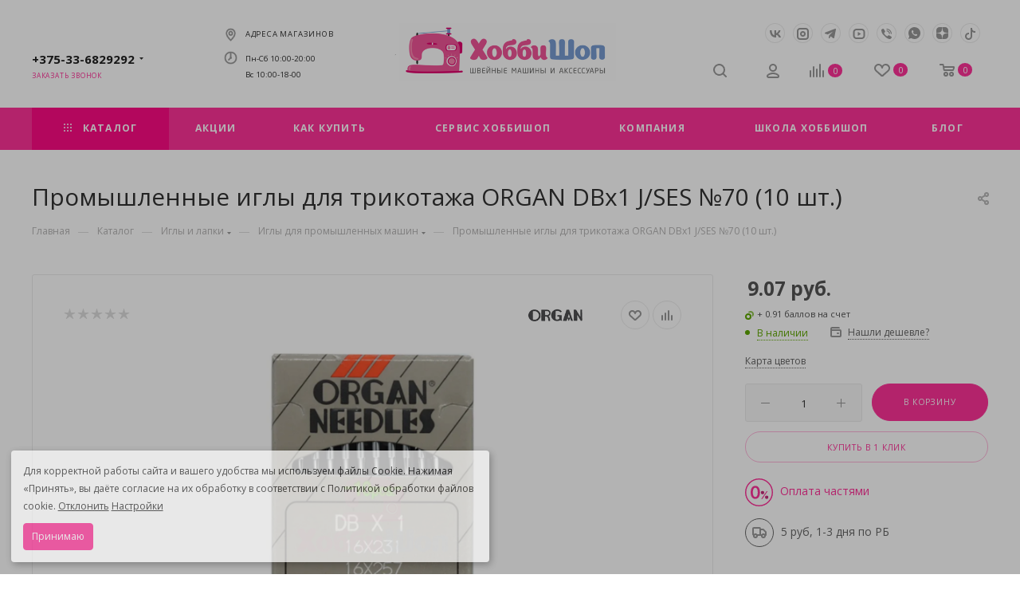

--- FILE ---
content_type: text/html; charset=UTF-8
request_url: https://hobbyshop.by/catalog/igly_dlya_promyshlennykh_mashin/promyshlennye-igly-universalnye-organ-dpx5-70-10-sht-/
body_size: 82974
content:

<!DOCTYPE html>
<html xmlns="http://www.w3.org/1999/xhtml" xml:lang="ru" lang="ru"  >
<head>
	<title>Промышленные иглы для трикотажа ORGAN DBx1 J/SES №70 (10 шт.) - купите в магазинах Hobbyshop.by. Разумные цены по Минску и всей РБ!</title>
	<meta name="viewport" content="initial-scale=1.0, width=device-width, maximum-scale=1" />
	<meta name="HandheldFriendly" content="true" />
	<meta name="yes" content="yes" />
	<meta name="apple-mobile-web-app-status-bar-style" content="black" />
	<meta name="SKYPE_TOOLBAR" content="SKYPE_TOOLBAR_PARSER_COMPATIBLE" />
	<meta http-equiv="Content-Type" content="text/html; charset=UTF-8" />
<meta name="keywords" content="промышленные иглы для трикотажа organ dbx1 j/ses №70 (10 шт.), промышленные иглы для трикотажа organ dbx1 j/ses №70 (10 шт.) купить, промышленные иглы для трикотажа organ dbx1 j/ses №70 (10 шт.) минск, промышленные иглы для трикотажа organ dbx1 j/ses №70 (10 шт.) магазин, промышленные иглы для трикотажа organ dbx1 j/ses №70 (10 шт.) онлайн, промышленные иглы для трикотажа organ dbx1 j/ses №70 (10 шт.) беларусь, промышленные иглы для трикотажа organ dbx1 j/ses №70 (10 шт.) витебск, промышленные иглы для трикотажа organ dbx1 j/ses №70 (10 шт.) гомель, промышленные иглы для трикотажа organ dbx1 j/ses №70 (10 шт.) гродно, промышленные иглы для трикотажа organ dbx1 j/ses №70 (10 шт.) брест, промышленные иглы для трикотажа organ dbx1 j/ses №70 (10 шт.) цена" />
<meta name="description" content="Наш магазин предлагает Промышленные иглы для трикотажа ORGAN DBx1 J/SES №70 (10 шт.) купить в рассрочку и по халве с бесплатной доставкой по минску, и по РБ" />
<link rel="canonical" href="https://hobbyshop.by/catalog/igly_dlya_promyshlennykh_mashin/promyshlennye-igly-universalnye-organ-dpx5-70-10-sht-/" />
<script data-skip-moving="true">(function(w, d, n) {var cl = "bx-core";var ht = d.documentElement;var htc = ht ? ht.className : undefined;if (htc === undefined || htc.indexOf(cl) !== -1){return;}var ua = n.userAgent;if (/(iPad;)|(iPhone;)/i.test(ua)){cl += " bx-ios";}else if (/Windows/i.test(ua)){cl += ' bx-win';}else if (/Macintosh/i.test(ua)){cl += " bx-mac";}else if (/Linux/i.test(ua) && !/Android/i.test(ua)){cl += " bx-linux";}else if (/Android/i.test(ua)){cl += " bx-android";}cl += (/(ipad|iphone|android|mobile|touch)/i.test(ua) ? " bx-touch" : " bx-no-touch");cl += w.devicePixelRatio && w.devicePixelRatio >= 2? " bx-retina": " bx-no-retina";if (/AppleWebKit/.test(ua)){cl += " bx-chrome";}else if (/Opera/.test(ua)){cl += " bx-opera";}else if (/Firefox/.test(ua)){cl += " bx-firefox";}ht.className = htc ? htc + " " + cl : cl;})(window, document, navigator);</script>


<link href="/bitrix/js/intranet/intranet-common.min.css?169504903161199" type="text/css"  rel="stylesheet" />
<link href="/bitrix/css/aspro.max/notice.min.css?16950490132876" type="text/css"  rel="stylesheet" />
<link href="/bitrix/js/ui/design-tokens/dist/ui.design-tokens.min.css?171888331623463" type="text/css"  rel="stylesheet" />
<link href="/bitrix/js/ui/fonts/opensans/ui.font.opensans.min.css?16950490292320" type="text/css"  rel="stylesheet" />
<link href="/bitrix/js/main/popup/dist/main.popup.bundle.min.css?172778716026589" type="text/css"  rel="stylesheet" />
<link href="/bitrix/templates/aspro_max/components/bitrix/catalog/main_custom/style.min.css?169565298252664" type="text/css"  rel="stylesheet" />
<link href="/bitrix/templates/aspro_max/components/bitrix/catalog.element/main_custom/style.css?17482642906632" type="text/css"  rel="stylesheet" />
<link href="/bitrix/templates/aspro_max/components/bitrix/sale.gift.main.products/main/style.min.css?1695049015604" type="text/css"  rel="stylesheet" />
<link href="/bitrix/templates/aspro_max/vendor/css/carousel/swiper/swiper-bundle.min.css?169504901716494" type="text/css"  rel="stylesheet" />
<link href="/bitrix/templates/aspro_max/css/slider.swiper.min.css?16950490172186" type="text/css"  rel="stylesheet" />
<link href="/bitrix/templates/aspro_max/css/main_slider.min.css?174782022327739" type="text/css"  rel="stylesheet" />
<link href="/bitrix/templates/aspro_max/vendor/css/carousel/owl/owl.carousel.min.css?16950490173351" type="text/css"  rel="stylesheet" />
<link href="/bitrix/templates/aspro_max/vendor/css/carousel/owl/owl.theme.default.min.css?16950490171013" type="text/css"  rel="stylesheet" />
<link href="/bitrix/templates/aspro_max/css/detail-gallery.min.css?1695049017960" type="text/css"  rel="stylesheet" />
<link href="/bitrix/templates/aspro_max/css/bonus-system.min.css?16950490171535" type="text/css"  rel="stylesheet" />
<link href="/bitrix/templates/aspro_max/css/jquery.fancybox.min.css?169504901713062" type="text/css"  rel="stylesheet" />
<link href="/bitrix/templates/aspro_max/components/bitrix/catalog.comments/catalog/style.min.css?169504901618808" type="text/css"  rel="stylesheet" />
<link href="/bitrix/panel/main/popup.min.css?169504904420774" type="text/css"  rel="stylesheet" />
<link href="/bitrix/components/bitrix/blog/templates/.default/style.min.css?169504873330185" type="text/css"  rel="stylesheet" />
<link href="/bitrix/components/bitrix/blog/templates/.default/themes/green/style.css?16950487331140" type="text/css"  rel="stylesheet" />
<link href="/bitrix/components/bitrix/rating.vote/templates/standart_text/style.min.css?16950487671963" type="text/css"  rel="stylesheet" />
<link href="/bitrix/templates/aspro_max/css/fonts/open-sans/css/open-sans.min.css?16950490174518" type="text/css"  data-template-style="true"  rel="stylesheet" />
<link href="/bitrix/templates/aspro_max/css/blocks/dark-light-theme.min.css?16950490172219" type="text/css"  data-template-style="true"  rel="stylesheet" />
<link href="/bitrix/templates/aspro_max/css/colored.min.css?16950490173536" type="text/css"  data-template-style="true"  rel="stylesheet" />
<link href="/bitrix/templates/aspro_max/vendor/css/bootstrap.min.css?169504901792469" type="text/css"  data-template-style="true"  rel="stylesheet" />
<link href="/bitrix/templates/aspro_max/css/styles.min.css?1695652982168063" type="text/css"  data-template-style="true"  rel="stylesheet" />
<link href="/bitrix/templates/aspro_max/css/blocks/blocks.min.css?169565298218901" type="text/css"  data-template-style="true"  rel="stylesheet" />
<link href="/bitrix/templates/aspro_max/css/blocks/common.blocks/counter-state/counter-state.min.css?1695652982305" type="text/css"  data-template-style="true"  rel="stylesheet" />
<link href="/bitrix/templates/aspro_max/css/menu.min.css?169504901772222" type="text/css"  data-template-style="true"  rel="stylesheet" />
<link href="/bitrix/templates/aspro_max/css/catalog.min.css?169504901714230" type="text/css"  data-template-style="true"  rel="stylesheet" />
<link href="/bitrix/templates/aspro_max/vendor/css/ripple.css?1695049017854" type="text/css"  data-template-style="true"  rel="stylesheet" />
<link href="/bitrix/templates/aspro_max/css/stores.min.css?16950490178771" type="text/css"  data-template-style="true"  rel="stylesheet" />
<link href="/bitrix/templates/aspro_max/css/yandex_map.min.css?16950490176444" type="text/css"  data-template-style="true"  rel="stylesheet" />
<link href="/bitrix/templates/aspro_max/css/header_fixed.min.css?16950490179972" type="text/css"  data-template-style="true"  rel="stylesheet" />
<link href="/bitrix/templates/aspro_max/ajax/ajax.min.css?1695049017247" type="text/css"  data-template-style="true"  rel="stylesheet" />
<link href="/bitrix/templates/aspro_max/components/bf/cookiespro/.default/style.css?17056630842038" type="text/css"  data-template-style="true"  rel="stylesheet" />
<link href="/bitrix/templates/aspro_max/css/searchtitle.min.css?16950490179480" type="text/css"  data-template-style="true"  rel="stylesheet" />
<link href="/bitrix/templates/aspro_max/css/blocks/line-block.min.css?16950490174730" type="text/css"  data-template-style="true"  rel="stylesheet" />
<link href="/bitrix/templates/aspro_max/components/bitrix/menu/top/style.min.css?1695049016187" type="text/css"  data-template-style="true"  rel="stylesheet" />
<link href="/bitrix/templates/aspro_max/css/mega_menu.min.css?16950490171447" type="text/css"  data-template-style="true"  rel="stylesheet" />
<link href="/bitrix/templates/aspro_max/components/bitrix/breadcrumb/main/style.min.css?16950490161923" type="text/css"  data-template-style="true"  rel="stylesheet" />
<link href="/bitrix/templates/aspro_max/css/footer.min.css?169504901730980" type="text/css"  data-template-style="true"  rel="stylesheet" />
<link href="/bitrix/components/aspro/marketing.popup.max/templates/.default/style.min.css?16950487795176" type="text/css"  data-template-style="true"  rel="stylesheet" />
<link href="/bitrix/templates/aspro_max/styles.css?171188497421781" type="text/css"  data-template-style="true"  rel="stylesheet" />
<link href="/bitrix/templates/aspro_max/template_styles.css?1753801651487148" type="text/css"  data-template-style="true"  rel="stylesheet" />
<link href="/bitrix/templates/aspro_max/css/header.min.css?169565298827540" type="text/css"  data-template-style="true"  rel="stylesheet" />
<link href="/bitrix/templates/aspro_max/css/media.min.css?1695652982157265" type="text/css"  data-template-style="true"  rel="stylesheet" />
<link href="/bitrix/templates/aspro_max/css/h1-medium.min.css?1695049017437" type="text/css"  data-template-style="true"  rel="stylesheet" />
<link href="/bitrix/templates/aspro_max/css/round-elements.min.css?16950490171435" type="text/css"  data-template-style="true"  rel="stylesheet" />
<link href="/bitrix/templates/aspro_max/themes/custom_s2/theme.min.css?176580440351104" type="text/css"  data-template-style="true"  rel="stylesheet" />
<link href="/bitrix/templates/aspro_max/css/widths/width-4.min.css?17006470917288" type="text/css"  data-template-style="true"  rel="stylesheet" />
<link href="/bitrix/templates/aspro_max/css/fonts/font-2.min.css?16950490174673" type="text/css"  data-template-style="true"  rel="stylesheet" />
<link href="/bitrix/templates/aspro_max/css/custom.css?176701343115809" type="text/css"  data-template-style="true"  rel="stylesheet" />




<script type="extension/settings" data-extension="currency.currency-core">{"region":"ru"}</script>



<link href="/bitrix/templates/aspro_max/css/critical.min.css?169504901724" data-skip-moving="true" rel="stylesheet">
<meta name="theme-color" content="#ff3399">
<style>:root{--theme-base-color: #ff3399;--theme-base-opacity-color: #ff33991a;--theme-base-color-hue:330;--theme-base-color-saturation:100%;--theme-base-color-lightness:60%;}</style>
<style>html {--theme-page-width: 1200px;--theme-page-width-padding: 30px}</style>
<link href="/bitrix/templates/aspro_max/css/print.min.css?169504901721755" data-template-style="true" rel="stylesheet" media="print">

					<script data-skip-moving="true" src="/bitrix/js/main/jquery/jquery-2.2.4.min.js"></script>
					<script data-skip-moving="true" src="/bitrix/templates/aspro_max/js/speed.min.js?=1695049017"></script>
				
<link rel="shortcut icon" href="/favicon.ico" type="image/x-icon" />
<link rel="apple-touch-icon" sizes="180x180" href="/upload/CMax/f5c/94mbgqlsl3aipdwg0c8aedsbo4apn1se/LOGO HOBBY.png" />
<style>
                    :root {
                        --window-bg-color: #FFFFFF;
                        --window-text-color: #333333;
                        --window-button-bg-color: #FF3399;
                        --window-button-text-color: #FFFFFF;
                        --width: 600px;
                        --opacity: 0.7;
                        --text-size: 12px;
                        --desc-size: 12px;
                        --desc-color: #000000;
                        --title-size: 12px;
                        --title-color: #000000;
                        --button-text-size: 12px;
                        --button-border-width: 1px;
                        --button-border-color: #FF3399;
                    }
                </style>
<style>
                                    :root {
                                        --transform: translateX(-2%);
                                        --left: 2%;
                                    }
                                </style>
<meta property="og:description" content="Наш магазин предлагает Промышленные иглы для трикотажа ORGAN DBx1 J/SES №70 (10 шт.) купить в рассрочку и по халве с бесплатной доставкой по минску, и по РБ" />
<meta property="og:image" content="https://hobbyshop.by:443/upload/iblock/a3e/shzm4whovwji1092i6a2ozdc3zfo53y7/01ef42b11adc29f3b6217694785b6cb9.png" />
<link rel="image_src" href="https://hobbyshop.by:443/upload/iblock/a3e/shzm4whovwji1092i6a2ozdc3zfo53y7/01ef42b11adc29f3b6217694785b6cb9.png"  />
<meta property="og:title" content="Промышленные иглы для трикотажа ORGAN DBx1 J/SES №70 (10 шт.) - купите в магазинах Hobbyshop.by. Разумные цены по Минску и всей РБ!" />
<meta property="og:type" content="website" />
<meta property="og:url" content="https://hobbyshop.by:443/catalog/igly_dlya_promyshlennykh_mashin/promyshlennye-igly-universalnye-organ-dpx5-70-10-sht-/" />
<script src="/bitrix/templates/aspro_max/js/fetch/bottom_panel.js" data-skip-moving="true" defer=""></script>



			


    <div id='cookie_notification'>
        <div class='cookie_wrapper'>
            <div id='cookie_step_1' class='js-cookie_step'><p>Для корректной работы сайта и вашего удобства мы используем файлы Cookie. Нажимая «Принять», вы даёте согласие на их обработку в соответствии с Политикой обработки файлов cookie. <span class='js-cookie_cancel'>Отклонить</span> <span class='js-cookie_setting'>Настройки</span></p>
                <div class='cookie_button-block'>
                    <button class='button js-cookie_accept'>Принимаю</button>
                </div>
            </div>
            <div id='cookie_step_2' class='js-cookie_step' style='display:none;'>
                <p></p>
                <div class='cookie_check'>
                    <input type='checkbox' disabled readonly value='Y' id='cookie_accept_check_1' class='cookie_accept' checked='' data-name='Системные файлы cookie'>
                    <label for='cookie_accept_check_1'><span>Системные файлы cookie</span></label>
                    <div class='cookie_accept_desc'>Эти файлы необходимы для функционирования сайта и не могут быть отключены в наших системах. Вы можете настроить браузер так, чтобы он блокировал их или уведомлял вас об их использовании, но в таком случае возможно, что некоторые разделы сайта не будут работать</div>
                </div>
                <div class='cookie_check js-open-checked'>
                    <input type='checkbox' name='cookie_2' value='Y' id='cookie_accept_check_2' checked='' class='cookie_accept' data-name='Другие файлы cookie'>
                    <label for='cookie_accept_check_2'><span>Другие файлы cookie</span></label>
                    <div class='cookie_accept_desc'>Это аналитические и рекламные файлы, которые могут использоваться для сбора данных о ваших интересах, посещаемых страницах и источниках трафика, чтобы оценивать и улучшать работу нашего сайта, а также для работы онлайн-чата.</div>
                </div>
                <div class='cookie_button-block'>
                    <button class='button js-cookie_setting'>Сохранить настройки</button>
                    <button class='button js-cookie_accept'>Принимаю</button>
                    <button class='button js-cookie_cancel'>Отклонить</button>
                </div>
            </div>
        </div>
    </div>
    </head>
<body class=" site_s2  fill_bg_n catalog-delayed-btn-Y theme-light" id="main" data-site="/">
		
	<div id="panel"></div>

	
				<!--'start_frame_cache_basketitems-component-block'-->												<div id="ajax_basket"></div>
					<!--'end_frame_cache_basketitems-component-block'-->								<div class="cd-modal-bg"></div>
		<script data-skip-moving="true">var solutionName = 'arMaxOptions';</script>
		<script src="/bitrix/templates/aspro_max/js/setTheme.php?site_id=s2&site_dir=/" data-skip-moving="true"></script>
				
		<div class="wrapper1  header_bgcolored long_header colored_header catalog_page basket_normal basket_fill_WHITE side_LEFT block_side_NORMAL catalog_icons_Y banner_auto with_fast_view mheader-vcustom header-vcustom header-font-lower_N regions_N title_position_LEFT footer-vcustom front-vindex1 mfixed_Y mfixed_view_always title-v3 lazy_N with_phones compact-catalog normal-catalog-img landing-normal big-banners-mobile-normal bottom-icons-panel-N compact-breadcrumbs-N catalog-delayed-btn-Y  ">
		

<div class="mega_fixed_menu scrollblock">
	<div class="maxwidth-theme">
		<svg class="svg svg-close" width="14" height="14" viewBox="0 0 14 14">
		  <path data-name="Rounded Rectangle 568 copy 16" d="M1009.4,953l5.32,5.315a0.987,0.987,0,0,1,0,1.4,1,1,0,0,1-1.41,0L1008,954.4l-5.32,5.315a0.991,0.991,0,0,1-1.4-1.4L1006.6,953l-5.32-5.315a0.991,0.991,0,0,1,1.4-1.4l5.32,5.315,5.31-5.315a1,1,0,0,1,1.41,0,0.987,0.987,0,0,1,0,1.4Z" transform="translate(-1001 -946)"></path>
		</svg>
		<i class="svg svg-close mask arrow"></i>

		<div class="row">
			<div class="col-md-9">
				<div class="left_menu_block">
					<div class="logo_block flexbox flexbox--row align-items-normal">
						<div class="logo">
							<a href="/"><img src="/upload/CMax/78b/twerqy9pdppp53e0vgyk77i6lyl6oznl/logohobby.png" alt="hobbyshop.by" title="hobbyshop.by" data-src="" /></a>						</div>
						<div class="top-description addr">
							Интернет-магазин 
представительского класса						</div>
					</div>

					<div class="search_block">
						<div class="search_wrap">
							<div class="search-block">
									<div class="search-wrapper">
		<div id="title-search_mega_menu">
			<form action="/catalog/" class="search">
				<div class="search-input-div">
					<input class="search-input" id="title-search-input_mega_menu" type="text" name="q" value="" placeholder="Поиск" size="20" maxlength="50" autocomplete="off" />
				</div>
				<div class="search-button-div">
					<button class="btn btn-search" type="submit" name="s" value="Найти"><i class="svg search2  inline " aria-hidden="true"><svg width="17" height="17" ><use xlink:href="/bitrix/templates/aspro_max/images/svg/header_icons_srite.svg#search"></use></svg></i></button>

					
					<span class="close-block inline-search-hide"><span class="svg svg-close close-icons"></span></span>
				</div>
			</form>
		</div>
	</div>
							</div>
						</div>
					</div>
										<!-- noindex -->
					

	<div class="burger_menu_wrapper">

		
			<div class="top_link_wrapper">
				
				<div class="menu-item dropdown catalog wide_menu   active">
					
					<div class="wrap">
						<a class="dropdown-toggle" href="/catalog/">
							<div class="link-title color-theme-hover">
																	<i class="svg inline  svg-inline-icon_catalog" aria-hidden="true" ><svg xmlns="http://www.w3.org/2000/svg" width="10" height="10" viewBox="0 0 10 10"><path  data-name="Rounded Rectangle 969 copy 7" class="cls-1" d="M644,76a1,1,0,1,1-1,1A1,1,0,0,1,644,76Zm4,0a1,1,0,1,1-1,1A1,1,0,0,1,648,76Zm4,0a1,1,0,1,1-1,1A1,1,0,0,1,652,76Zm-8,4a1,1,0,1,1-1,1A1,1,0,0,1,644,80Zm4,0a1,1,0,1,1-1,1A1,1,0,0,1,648,80Zm4,0a1,1,0,1,1-1,1A1,1,0,0,1,652,80Zm-8,4a1,1,0,1,1-1,1A1,1,0,0,1,644,84Zm4,0a1,1,0,1,1-1,1A1,1,0,0,1,648,84Zm4,0a1,1,0,1,1-1,1A1,1,0,0,1,652,84Z" transform="translate(-643 -76)"/></svg></i>																Каталог							</div>
						</a>

													<span class="tail"></span>
							<div class="burger-dropdown-menu row">

								<div class="menu-wrapper" >

									
																														<div class="col-md-4 dropdown-submenu  has_img">
																						<a href="/catalog/shveynye-mashiny-i-overloki/" class="color-theme-hover" title="Швейные машины и оверлоки">
												<span class="name option-font-bold">Швейные машины и оверлоки</span>
											</a>
											
																								<div class="burger-dropdown-menu toggle_menu">
																																									<div class="menu-item   ">
															<a href="/catalog/shveynye-mashiny/" title="Швейные машины">
																<span class="name color-theme-hover">Швейные машины</span>
															</a>
																													</div>
																																									<div class="menu-item   ">
															<a href="/catalog/overloki/" title="Оверлоки">
																<span class="name color-theme-hover">Оверлоки</span>
															</a>
																													</div>
																																									<div class="menu-item   ">
															<a href="/catalog/rasposhivalnye-mashiny/" title="Распошивальные машины">
																<span class="name color-theme-hover">Распошивальные машины</span>
															</a>
																													</div>
																																									<div class="menu-item   ">
															<a href="/catalog/koverloki/" title="Коверлоки">
																<span class="name color-theme-hover">Коверлоки</span>
															</a>
																													</div>
																																									<div class="menu-item   ">
															<a href="/catalog/mashiny_dlya_kviltinga/" title="Машины для квилтинга">
																<span class="name color-theme-hover">Машины для квилтинга</span>
															</a>
																													</div>
																									</div>
																					</div>

									
																														<div class="col-md-4 dropdown-submenu  has_img">
																						<a href="/catalog/vyshivalnye-mashiny/" class="color-theme-hover" title="Вышивальная техника и плоттеры">
												<span class="name option-font-bold">Вышивальная техника и плоттеры</span>
											</a>
											
																								<div class="burger-dropdown-menu toggle_menu">
																																									<div class="menu-item   ">
															<a href="/catalog/vyshivalnye/" title="Вышивальные машины">
																<span class="name color-theme-hover">Вышивальные машины</span>
															</a>
																													</div>
																																									<div class="menu-item   ">
															<a href="/catalog/shveyno-vyshivalnye/" title="Швейно-вышивальные машины">
																<span class="name color-theme-hover">Швейно-вышивальные машины</span>
															</a>
																													</div>
																																									<div class="menu-item   ">
															<a href="/catalog/vyshivalnye-bloki/" title="Вышивальные блоки">
																<span class="name color-theme-hover">Вышивальные блоки</span>
															</a>
																													</div>
																																									<div class="menu-item   ">
															<a href="/catalog/po_dlya_vyshivki/" title="ПО для вышивки">
																<span class="name color-theme-hover">ПО для вышивки</span>
															</a>
																													</div>
																																									<div class="menu-item   ">
															<a href="/catalog/raskrojnye-mashiny/" title="Плоттеры">
																<span class="name color-theme-hover">Плоттеры</span>
															</a>
																													</div>
																									</div>
																					</div>

									
																														<div class="col-md-4 dropdown-submenu  has_img">
																						<a href="/catalog/promyshlennoe-oborudovanie/" class="color-theme-hover" title="Промышленное оборудование">
												<span class="name option-font-bold">Промышленное оборудование</span>
											</a>
											
																								<div class="burger-dropdown-menu toggle_menu">
																																									<div class="menu-item   ">
															<a href="/catalog/odnoigolnye_chelnochnogo_stezhka/" title="Одноигольные челночного стежка">
																<span class="name color-theme-hover">Одноигольные челночного стежка</span>
															</a>
																													</div>
																																									<div class="menu-item   ">
															<a href="/catalog/dvukhigolnye_chelnochnogo_stezhka/" title="Двухигольные челночного стежка">
																<span class="name color-theme-hover">Двухигольные челночного стежка</span>
															</a>
																													</div>
																																									<div class="menu-item   ">
															<a href="/catalog/ploskoshovnye_s_ploskoy_plotformoy/" title="Плоскошовные с плоской платформой">
																<span class="name color-theme-hover">Плоскошовные с плоской платформой</span>
															</a>
																													</div>
																																									<div class="menu-item   ">
															<a href="/catalog/obmetochnye-overloki/" title="Обметочные (Оверлоки)">
																<span class="name color-theme-hover">Обметочные (Оверлоки)</span>
															</a>
																													</div>
																																									<div class="menu-item   ">
															<a href="/catalog/vyazalnye_mashiny/" title="Вязальные машины">
																<span class="name color-theme-hover">Вязальные машины</span>
															</a>
																													</div>
																									</div>
																					</div>

									
																														<div class="col-md-4 dropdown-submenu  has_img">
																						<a href="/catalog/gladilnoe-oborudovanie/" class="color-theme-hover" title="Оборудование для ВТО">
												<span class="name option-font-bold">Оборудование для ВТО</span>
											</a>
											
																								<div class="burger-dropdown-menu toggle_menu">
																																									<div class="menu-item   ">
															<a href="/catalog/parogeneratory/" title="Парогенераторы">
																<span class="name color-theme-hover">Парогенераторы</span>
															</a>
																													</div>
																																									<div class="menu-item   ">
															<a href="/catalog/utyugi/" title="Утюги и щетки">
																<span class="name color-theme-hover">Утюги и щетки</span>
															</a>
																													</div>
																																									<div class="menu-item   ">
															<a href="/catalog/gladilnye-stoly/" title="Гладильные столы">
																<span class="name color-theme-hover">Гладильные столы</span>
															</a>
																													</div>
																																									<div class="menu-item   ">
															<a href="/catalog/gladilnye_aksessuary/" title="Аксессуары для ВТО">
																<span class="name color-theme-hover">Аксессуары для ВТО</span>
															</a>
																													</div>
																									</div>
																					</div>

									
																														<div class="col-md-4 dropdown-submenu  has_img">
																						<a href="/catalog/igly-i-lapki/" class="color-theme-hover" title="Иглы и лапки">
												<span class="name option-font-bold">Иглы и лапки</span>
											</a>
											
																								<div class="burger-dropdown-menu toggle_menu">
																																									<div class="menu-item   ">
															<a href="/catalog/igly-dlya-shveynykh-mashin/" title="Иглы для швейных машин">
																<span class="name color-theme-hover">Иглы для швейных машин</span>
															</a>
																													</div>
																																									<div class="menu-item   ">
															<a href="/catalog/igly-dlya-overlokov/" title="Иглы для оверлоков">
																<span class="name color-theme-hover">Иглы для оверлоков</span>
															</a>
																													</div>
																																									<div class="menu-item   active">
															<a href="/catalog/igly_dlya_promyshlennykh_mashin/" title="Иглы для промышленных машин">
																<span class="name color-theme-hover">Иглы для промышленных машин</span>
															</a>
																													</div>
																																									<div class="menu-item   ">
															<a href="/catalog/igly-ruchnye/" title="Иглы ручные">
																<span class="name color-theme-hover">Иглы ручные</span>
															</a>
																													</div>
																																									<div class="menu-item   ">
															<a href="/catalog/lapki-dlya-shveynykh-mashin/" title="Лапки для швейных машин">
																<span class="name color-theme-hover">Лапки для швейных машин</span>
															</a>
																													</div>
																																									<div class="menu-item   ">
															<a href="/catalog/lapki-dlya-overlokov/" title="Лапки для оверлоков">
																<span class="name color-theme-hover">Лапки для оверлоков</span>
															</a>
																													</div>
																																									<div class="menu-item   ">
															<a href="/catalog/lapki_dlya_promyshlennykh_shveynykh_mashin/" title="Лапки для промышленных швейных машин">
																<span class="name color-theme-hover">Лапки для промышленных швейных машин</span>
															</a>
																													</div>
																									</div>
																					</div>

									
																														<div class="col-md-4 dropdown-submenu  has_img">
																						<a href="/catalog/nitki/" class="color-theme-hover" title="Нитки">
												<span class="name option-font-bold">Нитки</span>
											</a>
											
																								<div class="burger-dropdown-menu toggle_menu">
																																									<div class="menu-item   ">
															<a href="/catalog/shveynye/" title="Нитки швейные">
																<span class="name color-theme-hover">Нитки швейные</span>
															</a>
																													</div>
																																									<div class="menu-item   ">
															<a href="/catalog/overlochnye/" title="Нитки для оверлока">
																<span class="name color-theme-hover">Нитки для оверлока</span>
															</a>
																													</div>
																																									<div class="menu-item   ">
															<a href="/catalog/dlya_vyshivki/" title="Нитки для вышивки и стежки">
																<span class="name color-theme-hover">Нитки для вышивки и стежки</span>
															</a>
																													</div>
																																									<div class="menu-item   ">
															<a href="/catalog/spetsialnye/" title="Нитки специальные">
																<span class="name color-theme-hover">Нитки специальные</span>
															</a>
																													</div>
																																									<div class="menu-item   ">
															<a href="/catalog/nabory_nitok/" title="Наборы ниток">
																<span class="name color-theme-hover">Наборы ниток</span>
															</a>
																													</div>
																									</div>
																					</div>

									
																														<div class="col-md-4 dropdown-submenu  has_img">
																						<a href="/catalog/aksessuary-dlya-rukodeliya/" class="color-theme-hover" title="Аксессуары для рукоделия">
												<span class="name option-font-bold">Аксессуары для рукоделия</span>
											</a>
											
																								<div class="burger-dropdown-menu toggle_menu">
																																									<div class="menu-item   ">
															<a href="/catalog/bulavki-igolnitsy-naperstki/" title="Булавки и игольницы">
																<span class="name color-theme-hover">Булавки и игольницы</span>
															</a>
																													</div>
																																									<div class="menu-item   ">
															<a href="/catalog/mel-i-markery/" title="Мел и маркеры">
																<span class="name color-theme-hover">Мел и маркеры</span>
															</a>
																													</div>
																																									<div class="menu-item   ">
															<a href="/catalog/nozhnitsy/" title="Ножницы">
																<span class="name color-theme-hover">Ножницы</span>
															</a>
																													</div>
																																									<div class="menu-item   ">
															<a href="/catalog/raskrojnye-nozhi/" title="Раскройные ножи">
																<span class="name color-theme-hover">Раскройные ножи</span>
															</a>
																													</div>
																																									<div class="menu-item   ">
															<a href="/catalog/maty-dlya-pehchvorka/" title="Маты для пэчворка">
																<span class="name color-theme-hover">Маты для пэчворка</span>
															</a>
																													</div>
																																									<div class="menu-item   ">
															<a href="/catalog/kantselyarskie-i-maketnye-nozhi/" title="Канцелярские и макетные ножи">
																<span class="name color-theme-hover">Канцелярские и макетные ножи</span>
															</a>
																													</div>
																																									<div class="menu-item   ">
															<a href="/catalog/linejki-lekala-santimetry/" title="Линейки, лекала, сантиметры">
																<span class="name color-theme-hover">Линейки, лекала, сантиметры</span>
															</a>
																													</div>
																																									<div class="menu-item   ">
															<a href="/catalog/shchiptsy-knopki-kryuchki-lyuversy/" title="Кнопки, крючки, люверсы">
																<span class="name color-theme-hover">Кнопки, крючки, люверсы</span>
															</a>
																													</div>
																																									<div class="menu-item   ">
															<a href="/catalog/aksessuary_dlya_sumok_i_remney/" title="Аксессуары для сумок и ремней">
																<span class="name color-theme-hover">Аксессуары для сумок и ремней</span>
															</a>
																													</div>
																																									<div class="menu-item   ">
															<a href="/catalog/espadrili/" title="Джутовые и кожаные подошвы">
																<span class="name color-theme-hover">Джутовые и кожаные подошвы</span>
															</a>
																													</div>
																																									<div class="menu-item collapsed  ">
															<a href="/catalog/prinadlezhnosti_dlya_zhenskogo_belya/" title="Принадлежности для женского белья">
																<span class="name color-theme-hover">Принадлежности для женского белья</span>
															</a>
																													</div>
																																									<div class="menu-item collapsed  ">
															<a href="/catalog/shkatulki_dlya_rukodeliya/" title="Шкатулки для рукоделия">
																<span class="name color-theme-hover">Шкатулки для рукоделия</span>
															</a>
																													</div>
																																									<div class="menu-item collapsed  ">
															<a href="/catalog/pyaltsy-dlya-vyshivaniya/" title="Пяльцы и лупы для вышивания">
																<span class="name color-theme-hover">Пяльцы и лупы для вышивания</span>
															</a>
																													</div>
																																									<div class="menu-item collapsed  ">
															<a href="/catalog/kleevye_materialy/" title="Клей для ткани и кожи">
																<span class="name color-theme-hover">Клей для ткани и кожи</span>
															</a>
																													</div>
																																									<div class="menu-item collapsed  ">
															<a href="/catalog/naperstki/" title="Наперстки">
																<span class="name color-theme-hover">Наперстки</span>
															</a>
																													</div>
																																									<div class="menu-item collapsed  ">
															<a href="/catalog/prochie-aksessuary/" title="Прочее">
																<span class="name color-theme-hover">Прочее</span>
															</a>
																													</div>
																									</div>
																					</div>

									
																														<div class="col-md-4 dropdown-submenu  has_img">
																						<a href="/catalog/podarochnye-sertifikaty-i-nabory/" class="color-theme-hover" title="Сертификаты и наборы">
												<span class="name option-font-bold">Сертификаты и наборы</span>
											</a>
											
																								<div class="burger-dropdown-menu toggle_menu">
																																									<div class="menu-item   ">
															<a href="/catalog/podarochnye_sertifikaty/" title="Подарочные сертификаты">
																<span class="name color-theme-hover">Подарочные сертификаты</span>
															</a>
																													</div>
																																									<div class="menu-item   ">
															<a href="/catalog/podarochnye-sertifikaty/" title="Наборы аксессуаров для рукоделия">
																<span class="name color-theme-hover">Наборы аксессуаров для рукоделия</span>
															</a>
																													</div>
																									</div>
																					</div>

									
																														<div class="col-md-4 dropdown-submenu  has_img">
																						<a href="/catalog/prinadlezhnosti-dlya-shveynykh-mashin/" class="color-theme-hover" title="Принадлежности для швейных машин">
												<span class="name option-font-bold">Принадлежности для швейных машин</span>
											</a>
											
																								<div class="burger-dropdown-menu toggle_menu">
																																									<div class="menu-item   ">
															<a href="/catalog/shpuli/" title="Шпульки">
																<span class="name color-theme-hover">Шпульки</span>
															</a>
																													</div>
																																									<div class="menu-item   ">
															<a href="/catalog/shpulederzhateli-shpulnye-kolpachki/" title="Шпуледержатели, шпульные колпачки, челноки">
																<span class="name color-theme-hover">Шпуледержатели, шпульные колпачки, челноки</span>
															</a>
																													</div>
																																									<div class="menu-item   ">
															<a href="/catalog/nitevdevateli/" title="Нитевдеватели">
																<span class="name color-theme-hover">Нитевдеватели</span>
															</a>
																													</div>
																																									<div class="menu-item   ">
															<a href="/catalog/vsparyvateli/" title="Вспарыватели">
																<span class="name color-theme-hover">Вспарыватели</span>
															</a>
																													</div>
																																									<div class="menu-item   ">
															<a href="/catalog/pyaltsy-stoly-musorosborniki/" title="Пяльцы, столы, мусоросборники, пластины">
																<span class="name color-theme-hover">Пяльцы, столы, мусоросборники, пластины</span>
															</a>
																													</div>
																																									<div class="menu-item   ">
															<a href="/catalog/lampochki/" title="Лампочки">
																<span class="name color-theme-hover">Лампочки</span>
															</a>
																													</div>
																																									<div class="menu-item   ">
															<a href="/catalog/dvigateli-i-remni/" title="Двигатели и ремни">
																<span class="name color-theme-hover">Двигатели и ремни</span>
															</a>
																													</div>
																																									<div class="menu-item   ">
															<a href="/catalog/perestoechnye-komplekty-plastiny/" title="Перестоечные комплекты, пластины">
																<span class="name color-theme-hover">Перестоечные комплекты, пластины</span>
															</a>
																													</div>
																									</div>
																					</div>

									
																														<div class="col-md-4 dropdown-submenu  has_img">
																						<a href="/catalog/manekeny/" class="color-theme-hover" title="Манекены портновские">
												<span class="name option-font-bold">Манекены портновские</span>
											</a>
											
																								<div class="burger-dropdown-menu toggle_menu">
																																									<div class="menu-item   ">
															<a href="/catalog/manekeny-odnorazmernye/" title="Манекены одноразмерные">
																<span class="name color-theme-hover">Манекены одноразмерные</span>
															</a>
																													</div>
																																									<div class="menu-item   ">
															<a href="/catalog/manekeny-razdvizhnye/" title="Манекены раздвижные">
																<span class="name color-theme-hover">Манекены раздвижные</span>
															</a>
																													</div>
																																									<div class="menu-item   ">
															<a href="/catalog/aksessuary_k_manekenam/" title="Аксессуары к манекенам">
																<span class="name color-theme-hover">Аксессуары к манекенам</span>
															</a>
																													</div>
																									</div>
																					</div>

									
																														<div class="col-md-4 dropdown-submenu  has_img">
																						<a href="/catalog/tovary_dlya_vyazaniya/" class="color-theme-hover" title="Товары для вязания">
												<span class="name option-font-bold">Товары для вязания</span>
											</a>
											
																								<div class="burger-dropdown-menu toggle_menu">
																																									<div class="menu-item   ">
															<a href="/catalog/nitki_dlya_vyazaniya/" title="Пряжа">
																<span class="name color-theme-hover">Пряжа</span>
															</a>
																													</div>
																																									<div class="menu-item   ">
															<a href="/catalog/spitsy_i_kryuchki/" title="Спицы">
																<span class="name color-theme-hover">Спицы</span>
															</a>
																													</div>
																																									<div class="menu-item   ">
															<a href="/catalog/kryuchki/" title="Крючки">
																<span class="name color-theme-hover">Крючки</span>
															</a>
																													</div>
																																									<div class="menu-item   ">
															<a href="/catalog/tovary-dlya-vyazaniya/" title="Аксессуары для вязания">
																<span class="name color-theme-hover">Аксессуары для вязания</span>
															</a>
																													</div>
																									</div>
																					</div>

									
																														<div class="col-md-4 dropdown-submenu  has_img">
																						<a href="/catalog/tkani-_tesma-_stabilizatory/" class="color-theme-hover" title="Ткани, молнии, флизелин, наполнители">
												<span class="name option-font-bold">Ткани, молнии, флизелин, наполнители</span>
											</a>
											
																								<div class="burger-dropdown-menu toggle_menu">
																																									<div class="menu-item   ">
															<a href="/catalog/tkani/" title="Ткани">
																<span class="name color-theme-hover">Ткани</span>
															</a>
																													</div>
																																									<div class="menu-item   ">
															<a href="/catalog/molnii/" title="Молнии">
																<span class="name color-theme-hover">Молнии</span>
															</a>
																													</div>
																																									<div class="menu-item   ">
															<a href="/catalog/tesma_i_kruzhevo/" title="Тесьма и кружево">
																<span class="name color-theme-hover">Тесьма и кружево</span>
															</a>
																													</div>
																																									<div class="menu-item   ">
															<a href="/catalog/lenta/" title="Лента">
																<span class="name color-theme-hover">Лента</span>
															</a>
																													</div>
																																									<div class="menu-item   ">
															<a href="/catalog/napolniteli/" title="Наполнители и утеплители">
																<span class="name color-theme-hover">Наполнители и утеплители</span>
															</a>
																													</div>
																																									<div class="menu-item   ">
															<a href="/catalog/stabilizatory/" title="Флизелин и стабилизаторы">
																<span class="name color-theme-hover">Флизелин и стабилизаторы</span>
															</a>
																													</div>
																																									<div class="menu-item   ">
															<a href="/catalog/kanva_dlya_vyshivaniya/" title="Канва для вышивания">
																<span class="name color-theme-hover">Канва для вышивания</span>
															</a>
																													</div>
																									</div>
																					</div>

																	</div>

							</div>

											</div>

				</div>

			</div>
		
					
		<div class="bottom_links_wrapper row">
								
								<div class="menu-item col-md-4 unvisible    ">
					<div class="wrap">
						<a class="" href="/sale/">
							<div class="link-title color-theme-hover">
																Акции							</div>
						</a>

											</div>
				</div>
								
								<div class="menu-item col-md-4 unvisible dropdown   ">
					<div class="wrap">
						<a class="dropdown-toggle" href="/help/">
							<div class="link-title color-theme-hover">
																Как купить							</div>
						</a>

													<span class="tail"></span>
							<div class="burger-dropdown-menu">

								<div class="menu-wrapper" >

									
																														<div class="  ">
																						<a href="/contacts/stores/" class="color-theme-hover" title="Адреса магазинов">
												<span class="name option-font-bold">Адреса магазинов</span>
											</a>
																					</div>

									
																														<div class="  ">
																						<a href="/help/delivery/" class="color-theme-hover" title="Доставка">
												<span class="name option-font-bold">Доставка</span>
											</a>
																					</div>

									
																														<div class="  ">
																						<a href="/help/payment/" class="color-theme-hover" title="Оплата">
												<span class="name option-font-bold">Оплата</span>
											</a>
																					</div>

									
																														<div class="  ">
																						<a href="/help/credit/" class="color-theme-hover" title="Рассрочка и кредит">
												<span class="name option-font-bold">Рассрочка и кредит</span>
											</a>
																					</div>

									
																														<div class="  ">
																						<a href="/help/warranty/" class="color-theme-hover" title="Гарантия и возврат">
												<span class="name option-font-bold">Гарантия и возврат</span>
											</a>
																					</div>

									
																														<div class="  ">
																						<a href="/help/discount/" class="color-theme-hover" title="Бонусная программа">
												<span class="name option-font-bold">Бонусная программа</span>
											</a>
																					</div>

									
																														<div class="  ">
																						<a href="/catalog/podarochnye_sertifikaty/" class="color-theme-hover" title="Подарочные сертификаты">
												<span class="name option-font-bold">Подарочные сертификаты</span>
											</a>
																					</div>

																	</div>

							</div>

											</div>
				</div>
								
								<div class="menu-item col-md-4 unvisible    ">
					<div class="wrap">
						<a class="" href="/servis-khobbishop/">
							<div class="link-title color-theme-hover">
																Сервис ХоббиШоп							</div>
						</a>

											</div>
				</div>
								
								<div class="menu-item col-md-4 unvisible dropdown   ">
					<div class="wrap">
						<a class="dropdown-toggle" href="/company/">
							<div class="link-title color-theme-hover">
																Компания							</div>
						</a>

													<span class="tail"></span>
							<div class="burger-dropdown-menu">

								<div class="menu-wrapper" >

									
																														<div class="  ">
																						<a href="/company/" class="color-theme-hover" title="О нас">
												<span class="name option-font-bold">О нас</span>
											</a>
																					</div>

									
																														<div class="  ">
																						<a href="/company/cotsseti.php" class="color-theme-hover" title="Coцсети">
												<span class="name option-font-bold">Coцсети</span>
											</a>
																					</div>

									
																														<div class="  ">
																						<a href="/company/predlozhenie-o-sotrudnichestve.php" class="color-theme-hover" title="Сотрудничество">
												<span class="name option-font-bold">Сотрудничество</span>
											</a>
																					</div>

									
																														<div class="  ">
																						<a href="/company/novaya-stranitsa.php" class="color-theme-hover" title="Партнёры">
												<span class="name option-font-bold">Партнёры</span>
											</a>
																					</div>

									
																														<div class="  ">
																						<a href="/brands/" class="color-theme-hover" title="Бренды">
												<span class="name option-font-bold">Бренды</span>
											</a>
																					</div>

									
																														<div class="  ">
																						<a href="/company/staff/" class="color-theme-hover" title="Сотрудники">
												<span class="name option-font-bold">Сотрудники</span>
											</a>
																					</div>

									
																														<div class="  ">
																						<a href="/company/vacancy/" class="color-theme-hover" title="Карьера">
												<span class="name option-font-bold">Карьера</span>
											</a>
																					</div>

									
																														<div class="  ">
																						<a href="/company/reviews/" class="color-theme-hover" title="Отзывы">
												<span class="name option-font-bold">Отзывы</span>
											</a>
																					</div>

									
																														<div class="  ">
																						<a href="/contacts/" class="color-theme-hover" title="Контакты">
												<span class="name option-font-bold">Контакты</span>
											</a>
																					</div>

									
																														<div class="  ">
																						<a href="/company/privacy-policy/" class="color-theme-hover" title="Политика конфиденциальности">
												<span class="name option-font-bold">Политика конфиденциальности</span>
											</a>
																					</div>

																	</div>

							</div>

											</div>
				</div>
								
								<div class="menu-item col-md-4 unvisible dropdown   ">
					<div class="wrap">
						<a class="dropdown-toggle" href="/school/">
							<div class="link-title color-theme-hover">
																Школа Хоббишоп							</div>
						</a>

													<span class="tail"></span>
							<div class="burger-dropdown-menu">

								<div class="menu-wrapper" >

									
																														<div class="  ">
																						<a href="/school/" class="color-theme-hover" title="О школе">
												<span class="name option-font-bold">О школе</span>
											</a>
																					</div>

									
																														<div class="  ">
																						<a href="/school/timetable/" class="color-theme-hover" title="Расписание">
												<span class="name option-font-bold">Расписание</span>
											</a>
																					</div>

									
																														<div class="  ">
																						<a href="/school/courses/" class="color-theme-hover" title="Все курсы">
												<span class="name option-font-bold">Все курсы</span>
											</a>
																					</div>

									
																														<div class="  ">
																						<a href="/school/sistema-skidok-dlya-uchenikov.php" class="color-theme-hover" title="Скидки для учеников">
												<span class="name option-font-bold">Скидки для учеников</span>
											</a>
																					</div>

									
																														<div class="  ">
																						<a href="/school/uchitelya-shkoly-khobbishop.php" class="color-theme-hover" title="Преподаватели ХоббиШоп">
												<span class="name option-font-bold">Преподаватели ХоббиШоп</span>
											</a>
																					</div>

																	</div>

							</div>

											</div>
				</div>
								
								<div class="menu-item col-md-4 unvisible    ">
					<div class="wrap">
						<a class="" href="/blog/">
							<div class="link-title color-theme-hover">
																Блог							</div>
						</a>

											</div>
				</div>
					</div>


	</div>
					<!-- /noindex -->
														</div>
			</div>
			<div class="col-md-3">
				<div class="right_menu_block">
					<div class="contact_wrap">
						<div class="info">
							<div class="phone blocks">
								<div class="">
																	<!-- noindex -->
			<div class="phone with_dropdown white sm">
									<div class="wrap">
						<div>
									<i class="svg svg-inline-phone  inline " aria-hidden="true"><svg width="5" height="13" ><use xlink:href="/bitrix/templates/aspro_max/images/svg/header_icons_srite.svg#phone_footer"></use></svg></i><a rel="nofollow" class="ct-phone" href="tel:+375336829292">+375-33-6829292</a>
										</div>
					</div>
													<div class="dropdown with_icons">
						<div class="wrap scrollblock">
																							<div class="more_phone"><a class="more_phone_a ct-phone" rel="nofollow"  href="tel:+375336829292"><span class="icon"><img class="iconset_icon iconset_icon--img" src="/bitrix/images/aspro.max/iconset/header_phones/mts.svg" title="mts.svg" style="max-width:16px;max-height:16px;" /></span>+375-33-6829292<span class="descr">МТС</span></a></div>
													</div>
					</div>
					<i class="svg svg-inline-down  inline " aria-hidden="true"><svg width="5" height="3" ><use xlink:href="/bitrix/templates/aspro_max/images/svg/header_icons_srite.svg#Triangle_down"></use></svg></i>					
							</div>
			<!-- /noindex -->
												</div>
								<div class="callback_wrap">
									<span class="callback-block animate-load font_upper colored" data-event="jqm" data-param-form_id="CALLBACK" data-name="callback">Заказать звонок</span>
								</div>
							</div>
							<div class="question_button_wrapper">
								<span class="btn btn-lg btn-transparent-border-color btn-wide animate-load colored_theme_hover_bg-el" data-event="jqm" data-param-form_id="ASK" data-name="ask">
									Задать вопрос								</span>
							</div>

							<div class="person_wrap">
								
		<!--'start_frame_cache_header-auth-block1'-->			<!-- noindex --><div class="auth_wr_inner "><a rel="nofollow" title="Мой кабинет" class="personal-link dark-color animate-load" data-event="jqm" data-param-backurl="/catalog/igly_dlya_promyshlennykh_mashin/promyshlennye-igly-universalnye-organ-dpx5-70-10-sht-/" data-param-type="auth" data-name="auth" href="/personal/"><i class="svg svg-inline-cabinet big inline " aria-hidden="true"><svg width="18" height="18" ><use xlink:href="/bitrix/templates/aspro_max/images/svg/header_icons_srite.svg#user"></use></svg></i><span class="wrap"><span class="name">Войти</span></span></a></div><!-- /noindex -->		<!--'end_frame_cache_header-auth-block1'-->
			<!--'start_frame_cache_mobile-basket-with-compare-block1'-->		<!-- noindex -->
					<div class="menu middle">
				<ul>
											<li class="counters">
							<a rel="nofollow" class="dark-color basket-link basket ready " href="/basket/">
								<i class="svg  svg-inline-basket" aria-hidden="true" ><svg class="" width="19" height="16" viewBox="0 0 19 16"><path data-name="Ellipse 2 copy 9" class="cls-1" d="M956.047,952.005l-0.939,1.009-11.394-.008-0.952-1-0.953-6h-2.857a0.862,0.862,0,0,1-.952-1,1.025,1.025,0,0,1,1.164-1h2.327c0.3,0,.6.006,0.6,0.006a1.208,1.208,0,0,1,1.336.918L943.817,947h12.23L957,948v1Zm-11.916-3,0.349,2h10.007l0.593-2Zm1.863,5a3,3,0,1,1-3,3A3,3,0,0,1,945.994,954.005ZM946,958a1,1,0,1,0-1-1A1,1,0,0,0,946,958Zm7.011-4a3,3,0,1,1-3,3A3,3,0,0,1,953.011,954.005ZM953,958a1,1,0,1,0-1-1A1,1,0,0,0,953,958Z" transform="translate(-938 -944)"></path></svg></i>								<span>Корзина<span class="count empted">0</span></span>
							</a>
						</li>
																<li class="counters">
							<a rel="nofollow" 
								class="dark-color basket-link delay ready " 
								href="#SITE_DIR#personal/favorite/"
							>
								<i class="svg  svg-inline-basket" aria-hidden="true" ><svg xmlns="http://www.w3.org/2000/svg" width="16" height="13" viewBox="0 0 16 13"><defs><style>.clsw-1{fill:#fff;fill-rule:evenodd;}</style></defs><path class="clsw-1" d="M506.755,141.6l0,0.019s-4.185,3.734-5.556,4.973a0.376,0.376,0,0,1-.076.056,1.838,1.838,0,0,1-1.126.357,1.794,1.794,0,0,1-1.166-.4,0.473,0.473,0,0,1-.1-0.076c-1.427-1.287-5.459-4.878-5.459-4.878l0-.019A4.494,4.494,0,1,1,500,135.7,4.492,4.492,0,1,1,506.755,141.6Zm-3.251-5.61A2.565,2.565,0,0,0,501,138h0a1,1,0,1,1-2,0h0a2.565,2.565,0,0,0-2.506-2,2.5,2.5,0,0,0-1.777,4.264l-0.013.019L500,145.1l5.179-4.749c0.042-.039.086-0.075,0.126-0.117l0.052-.047-0.006-.008A2.494,2.494,0,0,0,503.5,135.993Z" transform="translate(-492 -134)"/></svg></i>								<span>Избранные товары<span class="count js-count empted">0</span></span>
							</a>
						</li>
									</ul>
			</div>
							<div class="menu middle">
				<ul>
					<li class="counters">
						<a rel="nofollow" class="dark-color basket-link compare ready " href="/catalog/compare.php">
							<i class="svg inline  svg-inline-compare " aria-hidden="true" ><svg xmlns="http://www.w3.org/2000/svg" width="18" height="17" viewBox="0 0 18 17"><defs><style>.cls-1{fill:#333;fill-rule:evenodd;}</style></defs><path  data-name="Rounded Rectangle 865" class="cls-1" d="M597,78a1,1,0,0,1,1,1v9a1,1,0,0,1-2,0V79A1,1,0,0,1,597,78Zm4-6a1,1,0,0,1,1,1V88a1,1,0,0,1-2,0V73A1,1,0,0,1,601,72Zm4,8a1,1,0,0,1,1,1v7a1,1,0,0,1-2,0V81A1,1,0,0,1,605,80Zm-12-5a1,1,0,0,1,1,1V88a1,1,0,0,1-2,0V76A1,1,0,0,1,593,75Zm-4,5a1,1,0,0,1,1,1v7a1,1,0,0,1-2,0V81A1,1,0,0,1,589,80Z" transform="translate(-588 -72)"/></svg>
</i>							<span>Сравнение товаров<span class="count empted">0</span></span>
						</a>
					</li>
				</ul>
			</div>
				<!-- /noindex -->
		<!--'end_frame_cache_mobile-basket-with-compare-block1'-->								</div>
						</div>
					</div>

					<div class="footer_wrap">

						
						
		
							<div class="email blocks color-theme-hover">
					<i class="svg inline  svg-inline-email" aria-hidden="true" ><svg xmlns="http://www.w3.org/2000/svg" width="11" height="9" viewBox="0 0 11 9"><path  data-name="Rectangle 583 copy 16" class="cls-1" d="M367,142h-7a2,2,0,0,1-2-2v-5a2,2,0,0,1,2-2h7a2,2,0,0,1,2,2v5A2,2,0,0,1,367,142Zm0-2v-3.039L364,139h-1l-3-2.036V140h7Zm-6.634-5,3.145,2.079L366.634,135h-6.268Z" transform="translate(-358 -133)"/></svg></i>					<a href="mailto:info@b24.hobbyshop.by">info@hobbyshop.by</a>				</div>
			
		
							
		
							<div class="address blocks">
					<i class="svg inline  svg-inline-addr" aria-hidden="true" ><svg xmlns="http://www.w3.org/2000/svg" width="9" height="12" viewBox="0 0 9 12"><path class="cls-1" d="M959.135,82.315l0.015,0.028L955.5,87l-3.679-4.717,0.008-.013a4.658,4.658,0,0,1-.83-2.655,4.5,4.5,0,1,1,9,0A4.658,4.658,0,0,1,959.135,82.315ZM955.5,77a2.5,2.5,0,0,0-2.5,2.5,2.467,2.467,0,0,0,.326,1.212l-0.014.022,2.181,3.336,2.034-3.117c0.033-.046.063-0.094,0.093-0.142l0.066-.1-0.007-.009a2.468,2.468,0,0,0,.32-1.2A2.5,2.5,0,0,0,955.5,77Z" transform="translate(-951 -75)"/></svg></i>					<a class="address__link" href="/contacts/stores/">Адреса магазинов</a>				</div>
			
		
							<div class="social-block">
							<div class="social-icons">
		<!-- noindex -->
	<ul>
					<li class="vk">
				<a href="https://vk.com/hobbyshopby" target="_blank" rel="nofollow" title="Вконтакте">
					Вконтакте				</a>
			</li>
											<li class="instagram">
				<a href="https://instagram.com/hobbyshop.by?igshid=YmMyMTA2M2Y=" target="_blank" rel="nofollow" title="Instagram">
					Instagram				</a>
			</li>
							<li class="telegram">
				<a href="https://t.me/hobbyshopby" target="_blank" rel="nofollow" title="Telegram">
					Telegram				</a>
			</li>
							<li class="ytb">
				<a href="https://youtube.com/channel/UCcbdqKFo8tc_XMhNqcMy8yw" target="_blank" rel="nofollow" title="YouTube">
					YouTube				</a>
			</li>
														
			<li class="viber viber_mobile">
				<a href="viber://add?number=375292994080" target="_blank" rel="nofollow" title="Viber">
					Viber				</a>
			</li>
			<li class="viber viber_desktop">
				<a href="viber://chat?number=+375292994080" target="_blank" rel="nofollow" title="Viber">
					Viber				</a>
			</li>
										<li class="whats">
				<a href="https://wa.me/375292994080" target="_blank" rel="nofollow" title="WhatsApp">
					WhatsApp				</a>
			</li>
							<li class="zen">
				<a href="https://dzen.ru/id/665f0d05a2886608ad180ec8?share_to=link" target="_blank" rel="nofollow" title="Яндекс.Дзен">
					Яндекс.Дзен				</a>
			</li>
							<li class="tiktok">
				<a href="https://www.tiktok.com/@hobbyshop_by?_t=ZM-8vk7TSyHvOB&_r=1" target="_blank" rel="nofollow" title="TikTok">
					TikTok				</a>
			</li>
									</ul>
	<!-- /noindex -->
</div>						</div>
					</div>

				</div>
			</div>
		</div>
	</div>
</div>

<div class="header_wrap visible-lg visible-md title-v3 ">
	<header id="header">
		<div class="header-wrapper header-v3">
        <div class="logo_and_menu-row">
        <div class="logo-row">
            <div class="maxwidth-theme">
                <div class="row header__row">
                    <div class="col-md-4 col-sm-3 header__elem header__elem-left">
                                                <!--                        <div class="wrap_icon inner-table-block">-->
                        <div class="info_wrapper">
                            <div class="phone-wrapper">
                                <div class="phone-block block2">
                                                                            								<!-- noindex -->
			<div class="phone with_dropdown no-icons">
									<i class="svg svg-inline-phone  inline " aria-hidden="true"><svg width="5" height="13" ><use xlink:href="/bitrix/templates/aspro_max/images/svg/header_icons_srite.svg#phone_black"></use></svg></i><a rel="nofollow" class="ct-phone" href="tel:+375336829292">+375-33-6829292</a>
													<div class="dropdown with_icons">
						<div class="wrap scrollblock">
																							<div class="more_phone"><a class="more_phone_a ct-phone" rel="nofollow"  href="tel:+375336829292"><span class="icon"><img class="iconset_icon iconset_icon--img" src="/bitrix/images/aspro.max/iconset/header_phones/mts.svg" title="mts.svg" style="max-width:16px;max-height:16px;" /></span>+375-33-6829292<span class="descr">МТС</span></a></div>
													</div>
					</div>
					<i class="svg svg-inline-down  inline " aria-hidden="true"><svg width="5" height="3" ><use xlink:href="/bitrix/templates/aspro_max/images/svg/header_icons_srite.svg#Triangle_down"></use></svg></i>					
							</div>
			<!-- /noindex -->
				                                                                                                                <div class="inline-block">
                                        <span class="callback-block animate-load twosmallfont colored" data-event="jqm"
                                              data-param-form_id="CALLBACK"
                                              data-name="callback">Заказать звонок</span>
                                        </div>
                                                                    </div>
                            </div>
                            <div class="info__block">
                                <div class="address-block">
                                    <span class="address__icon"></span>
                                    
		
							<div class="address blocks">
					<i class="svg inline  svg-inline-addr" aria-hidden="true" ><svg xmlns="http://www.w3.org/2000/svg" width="9" height="12" viewBox="0 0 9 12"><path class="cls-1" d="M959.135,82.315l0.015,0.028L955.5,87l-3.679-4.717,0.008-.013a4.658,4.658,0,0,1-.83-2.655,4.5,4.5,0,1,1,9,0A4.658,4.658,0,0,1,959.135,82.315ZM955.5,77a2.5,2.5,0,0,0-2.5,2.5,2.467,2.467,0,0,0,.326,1.212l-0.014.022,2.181,3.336,2.034-3.117c0.033-.046.063-0.094,0.093-0.142l0.066-.1-0.007-.009a2.468,2.468,0,0,0,.32-1.2A2.5,2.5,0,0,0,955.5,77Z" transform="translate(-951 -75)"/></svg></i>					<a class="address__link" href="/contacts/stores/">Адреса магазинов</a>				</div>
			
		
	                                </div>
                                <div class="working">
                                    <span class="working__icon"></span>
                                    <!--                                <img src="--><!--/images/time.png" alt="">-->
                                    <div class="working__elem">
                                        <p class="working__item">Пн-Сб 10:00-20:00</p>
<p class="working__item">Вс 10:00-18-00</p>
                                    </div>
                                </div>
                            </div>
                        </div>
                        <!--</div>-->
                    </div>

                    <div class="logo-block col-md-3 text-center nopadding header__elem header__elem-center">
                        <div class="logo">
                            <a href="/"><img src="/upload/CMax/78b/twerqy9pdppp53e0vgyk77i6lyl6oznl/logohobby.png" alt="hobbyshop.by" title="hobbyshop.by" data-src="" /></a>                        </div>
                    </div>
                    <div class="right_wrap col-md-4 pull-right wb header__elem header__elem-right ">
                        <div class="right-icons">
                            <div class="pull-right">
                                                                        <!--'start_frame_cache_header-basket-with-compare-block1'-->                                                <div class="wrap_icon wrap_basket baskets">
                                <!--noindex-->
			<a class="basket-link compare   big " href="/catalog/compare.php" title="Список сравниваемых элементов">
		<span class="js-basket-block"><i class="svg svg-inline-compare big inline " aria-hidden="true"><svg width="18" height="17" ><use xlink:href="/bitrix/templates/aspro_max/images/svg/header_icons_srite.svg#compare"></use></svg></i><span class="title dark_link">Сравнение</span><span class="count">0</span></span>
	</a>
	<!--/noindex-->                                    </div>
                            
            <!-- noindex -->
                                                <div class="wrap_icon wrap_basket baskets">
                                <a
                        rel="nofollow"
                        class="basket-link delay  big basket-count"
                        href="/personal/favorite/"
                        title="Избранные товары"
                >
							<span class="js-basket-block">
								<i class="svg wish big inline " aria-hidden="true"><svg width="20" height="16" ><use xlink:href="/bitrix/templates/aspro_max/images/svg/header_icons_srite.svg#chosen"></use></svg></i>								<span class="title dark_link">Избранные товары</span>
								<span class="count js-count">0</span>
							</span>
                </a>
                                    </div>
                                                                            <div class="wrap_icon wrap_basket baskets top_basket">
                                <a rel="nofollow" class="basket-link basket   big " href="/basket/" title="Корзина пуста">
                    <span class="js-basket-block">
                        <i class="svg basket big inline " aria-hidden="true"><svg width="19" height="16" ><use xlink:href="/bitrix/templates/aspro_max/images/svg/header_icons_srite.svg#basket"></use></svg></i>                                                <span class="title dark_link">Корзина</span>
                        <span class="count">0</span>
                                            </span>
                </a>
                <span class="basket_hover_block loading_block loading_block_content"></span>

                                    </div>
                                        <!-- /noindex -->
            <!--'end_frame_cache_header-basket-with-compare-block1'-->                                                                                    </div>

                            <div class="pull-right">
                                <div class="wrap_icon inner-table-block person">
                                    <div class="auth_wr_inner with_dropdown">
                                        <a rel="nofollow" title="dev_admin" class="personal-link dark-color logined" href="/personal/">
                                            <i class="svg svg-inline-cabinet big inline " aria-hidden="true"><svg width="16" height="18"><use xlink:href="/bitrix/templates/aspro_max/images/svg/header_icons_srite.svg#user_login"></use></svg></i>
                                            <span class="wrap"><span class="name">Мой кабинет</span></span>
                                        </a>
                                    </div>
                                                                    </div>
                            </div>

                            <div class="pull-right">
                                <div class="wrap_icon">
                                    <button class="top-btn inline-search-show">
                                        <i class="svg inline  svg-inline-search" aria-hidden="true" ><svg class="" width="17" height="17" viewBox="0 0 17 17" aria-hidden="true"><path class="cls-1" d="M16.709,16.719a1,1,0,0,1-1.412,0l-3.256-3.287A7.475,7.475,0,1,1,15,7.5a7.433,7.433,0,0,1-1.549,4.518l3.258,3.289A1,1,0,0,1,16.709,16.719ZM7.5,2A5.5,5.5,0,1,0,13,7.5,5.5,5.5,0,0,0,7.5,2Z"></path></svg></i>                                        <span class="title">Поиск</span>
                                    </button>
                                </div>
                            </div>
                        </div>
                        <div class="social-block social_top">
                            <div class="social-icons">
		<!-- noindex -->
	<ul>
					<li class="vk">
				<a href="https://vk.com/hobbyshopby" target="_blank" rel="nofollow" title="Вконтакте">
					Вконтакте				</a>
			</li>
											<li class="instagram">
				<a href="https://instagram.com/hobbyshop.by?igshid=YmMyMTA2M2Y=" target="_blank" rel="nofollow" title="Instagram">
					Instagram				</a>
			</li>
							<li class="telegram">
				<a href="https://t.me/hobbyshopby" target="_blank" rel="nofollow" title="Telegram">
					Telegram				</a>
			</li>
							<li class="ytb">
				<a href="https://youtube.com/channel/UCcbdqKFo8tc_XMhNqcMy8yw" target="_blank" rel="nofollow" title="YouTube">
					YouTube				</a>
			</li>
														
			<li class="viber viber_mobile">
				<a href="viber://add?number=375292994080" target="_blank" rel="nofollow" title="Viber">
					Viber				</a>
			</li>
			<li class="viber viber_desktop">
				<a href="viber://chat?number=+375292994080" target="_blank" rel="nofollow" title="Viber">
					Viber				</a>
			</li>
										<li class="whats">
				<a href="https://wa.me/375292994080" target="_blank" rel="nofollow" title="WhatsApp">
					WhatsApp				</a>
			</li>
							<li class="zen">
				<a href="https://dzen.ru/id/665f0d05a2886608ad180ec8?share_to=link" target="_blank" rel="nofollow" title="Яндекс.Дзен">
					Яндекс.Дзен				</a>
			</li>
							<li class="tiktok">
				<a href="https://www.tiktok.com/@hobbyshop_by?_t=ZM-8vk7TSyHvOB&_r=1" target="_blank" rel="nofollow" title="TikTok">
					TikTok				</a>
			</li>
									</ul>
	<!-- /noindex -->
</div>                        </div>
                    </div>
                </div>
            </div>
        </div>    </div>

    <div class="menu-row middle-block bgcolored">
        <div class="maxwidth-theme">
            <div class="row">
                <div class="col-md-12">
                    <div class="menu-only">
                        <nav class="mega-menu sliced">
                            			<div class="table-menu">
		<table>
			<tr>
									
					<td class="menu-item unvisible dropdown catalog wide_menu   active">
						<div class="wrap">
							<a class="dropdown-toggle" href="/catalog/">
								<div>
																			<i class="svg inline  svg-inline-icon_catalog" aria-hidden="true" ><svg xmlns="http://www.w3.org/2000/svg" width="10" height="10" viewBox="0 0 10 10"><path  data-name="Rounded Rectangle 969 copy 7" class="cls-1" d="M644,76a1,1,0,1,1-1,1A1,1,0,0,1,644,76Zm4,0a1,1,0,1,1-1,1A1,1,0,0,1,648,76Zm4,0a1,1,0,1,1-1,1A1,1,0,0,1,652,76Zm-8,4a1,1,0,1,1-1,1A1,1,0,0,1,644,80Zm4,0a1,1,0,1,1-1,1A1,1,0,0,1,648,80Zm4,0a1,1,0,1,1-1,1A1,1,0,0,1,652,80Zm-8,4a1,1,0,1,1-1,1A1,1,0,0,1,644,84Zm4,0a1,1,0,1,1-1,1A1,1,0,0,1,648,84Zm4,0a1,1,0,1,1-1,1A1,1,0,0,1,652,84Z" transform="translate(-643 -76)"/></svg></i>																		Каталог																			<i class="svg svg-inline-down" aria-hidden="true"><svg width="5" height="3" ><use xlink:href="/bitrix/templates/aspro_max/images/svg/trianglearrow_sprite.svg#trianglearrow_down"></use></svg></i>																	</div>
							</a>

																							<span class="tail"></span>
								<div class="dropdown-menu  long-menu-items BANNER">
																			<div class="menu-navigation">
											<div class="menu-navigation__sections-wrapper">
												<div class="customScrollbar scrollblock">
													<div class="menu-navigation__sections">
																													<div class="menu-navigation__sections-item">
																
																<a
																	href="/catalog/shveynye-mashiny-i-overloki/"
																	class="menu-navigation__sections-item-link font_xs dark_link  menu-navigation__sections-item-link--image menu-navigation__sections-item-dropdown"
																>
																																			<i class="svg right svg-inline-right inline " aria-hidden="true"><svg width="3" height="5" ><use xlink:href="/bitrix/templates/aspro_max/images/svg/trianglearrow_sprite.svg#trianglearrow_right"></use></svg></i>																																																				<span class="image colored_theme_svg ">
																																																																													<img class="lazy" data-src="/upload/iblock/9b2/l22pyacviw7q46w54wwbo3uencnq9oyz/Раздел ШВЕЙНЫЕ МАШИНЫ.png" src="/upload/iblock/9b2/l22pyacviw7q46w54wwbo3uencnq9oyz/Раздел ШВЕЙНЫЕ МАШИНЫ.png" alt="" title="" />
																																					</span>
																																		<span class="name">Швейные машины и оверлоки</span>
																</a>
															</div>
																													<div class="menu-navigation__sections-item">
																
																<a
																	href="/catalog/vyshivalnye-mashiny/"
																	class="menu-navigation__sections-item-link font_xs dark_link  menu-navigation__sections-item-link--image menu-navigation__sections-item-dropdown"
																>
																																			<i class="svg right svg-inline-right inline " aria-hidden="true"><svg width="3" height="5" ><use xlink:href="/bitrix/templates/aspro_max/images/svg/trianglearrow_sprite.svg#trianglearrow_right"></use></svg></i>																																																				<span class="image colored_theme_svg ">
																																																																													<img class="lazy" data-src="/upload/iblock/3e0/63e3eklsn3a0gldm0ypgg8u3ygue8e71/Раздел ВЫШИВАЛЬНАЯ ТЕХНИКА.png" src="/upload/iblock/3e0/63e3eklsn3a0gldm0ypgg8u3ygue8e71/Раздел ВЫШИВАЛЬНАЯ ТЕХНИКА.png" alt="" title="" />
																																					</span>
																																		<span class="name">Вышивальная техника и плоттеры</span>
																</a>
															</div>
																													<div class="menu-navigation__sections-item">
																
																<a
																	href="/catalog/promyshlennoe-oborudovanie/"
																	class="menu-navigation__sections-item-link font_xs dark_link  menu-navigation__sections-item-link--image menu-navigation__sections-item-dropdown"
																>
																																			<i class="svg right svg-inline-right inline " aria-hidden="true"><svg width="3" height="5" ><use xlink:href="/bitrix/templates/aspro_max/images/svg/trianglearrow_sprite.svg#trianglearrow_right"></use></svg></i>																																																				<span class="image colored_theme_svg ">
																																																																													<img class="lazy" data-src="/upload/iblock/854/fczwri0vr3ktqpb0oaeb24mafvawr3w5/Раздел ПРОМЫШЛЕННОЕ ОБОРУДОВАНИЕ.png" src="/upload/iblock/854/fczwri0vr3ktqpb0oaeb24mafvawr3w5/Раздел ПРОМЫШЛЕННОЕ ОБОРУДОВАНИЕ.png" alt="" title="" />
																																					</span>
																																		<span class="name">Промышленное оборудование</span>
																</a>
															</div>
																													<div class="menu-navigation__sections-item">
																
																<a
																	href="/catalog/gladilnoe-oborudovanie/"
																	class="menu-navigation__sections-item-link font_xs dark_link  menu-navigation__sections-item-link--image menu-navigation__sections-item-dropdown"
																>
																																			<i class="svg right svg-inline-right inline " aria-hidden="true"><svg width="3" height="5" ><use xlink:href="/bitrix/templates/aspro_max/images/svg/trianglearrow_sprite.svg#trianglearrow_right"></use></svg></i>																																																				<span class="image colored_theme_svg ">
																																																																													<img class="lazy" data-src="/upload/iblock/baa/637ibw02ilkyk5fqc2zdna93nhb35o7q/Раздел ВТО.png" src="/upload/iblock/baa/637ibw02ilkyk5fqc2zdna93nhb35o7q/Раздел ВТО.png" alt="" title="" />
																																					</span>
																																		<span class="name">Оборудование для ВТО</span>
																</a>
															</div>
																													<div class="menu-navigation__sections-item">
																
																<a
																	href="/catalog/igly-i-lapki/"
																	class="menu-navigation__sections-item-link font_xs dark_link  menu-navigation__sections-item-link--image menu-navigation__sections-item-dropdown"
																>
																																			<i class="svg right svg-inline-right inline " aria-hidden="true"><svg width="3" height="5" ><use xlink:href="/bitrix/templates/aspro_max/images/svg/trianglearrow_sprite.svg#trianglearrow_right"></use></svg></i>																																																				<span class="image colored_theme_svg ">
																																																																													<img class="lazy" data-src="/upload/iblock/c84/zzzlty93jmuke2jn74irz0kynhxz0wse/Раздел ИГЛЫ_ЛАПКИ.png" src="/upload/iblock/c84/zzzlty93jmuke2jn74irz0kynhxz0wse/Раздел ИГЛЫ_ЛАПКИ.png" alt="" title="" />
																																					</span>
																																		<span class="name">Иглы и лапки</span>
																</a>
															</div>
																													<div class="menu-navigation__sections-item">
																
																<a
																	href="/catalog/nitki/"
																	class="menu-navigation__sections-item-link font_xs dark_link  menu-navigation__sections-item-link--image menu-navigation__sections-item-dropdown"
																>
																																			<i class="svg right svg-inline-right inline " aria-hidden="true"><svg width="3" height="5" ><use xlink:href="/bitrix/templates/aspro_max/images/svg/trianglearrow_sprite.svg#trianglearrow_right"></use></svg></i>																																																				<span class="image colored_theme_svg ">
																																																																													<img class="lazy" data-src="/upload/iblock/f61/h2pkxez69v962tgpfymyhx3dceq6wbrr/91dbb4066435f94852bc4b42358b839e.png" src="/upload/iblock/f61/h2pkxez69v962tgpfymyhx3dceq6wbrr/91dbb4066435f94852bc4b42358b839e.png" alt="" title="" />
																																					</span>
																																		<span class="name">Нитки</span>
																</a>
															</div>
																													<div class="menu-navigation__sections-item">
																
																<a
																	href="/catalog/aksessuary-dlya-rukodeliya/"
																	class="menu-navigation__sections-item-link font_xs dark_link  menu-navigation__sections-item-link--image menu-navigation__sections-item-dropdown"
																>
																																			<i class="svg right svg-inline-right inline " aria-hidden="true"><svg width="3" height="5" ><use xlink:href="/bitrix/templates/aspro_max/images/svg/trianglearrow_sprite.svg#trianglearrow_right"></use></svg></i>																																																				<span class="image colored_theme_svg ">
																																																																													<img class="lazy" data-src="/upload/iblock/2f6/37xsgys1n26vaa6tjibr6yu48jvsdqr0/Раздел АКСЕССУАРЫ_2.png" src="/upload/iblock/2f6/37xsgys1n26vaa6tjibr6yu48jvsdqr0/Раздел АКСЕССУАРЫ_2.png" alt="" title="" />
																																					</span>
																																		<span class="name">Аксессуары для рукоделия</span>
																</a>
															</div>
																													<div class="menu-navigation__sections-item">
																
																<a
																	href="/catalog/podarochnye-sertifikaty-i-nabory/"
																	class="menu-navigation__sections-item-link font_xs dark_link  menu-navigation__sections-item-link--image menu-navigation__sections-item-dropdown"
																>
																																			<i class="svg right svg-inline-right inline " aria-hidden="true"><svg width="3" height="5" ><use xlink:href="/bitrix/templates/aspro_max/images/svg/trianglearrow_sprite.svg#trianglearrow_right"></use></svg></i>																																																				<span class="image colored_theme_svg ">
																																																																													<img class="lazy" data-src="/upload/iblock/acc/ufxp7xi3bn2o7m5f76dp4t91k9bg2h45/Раздел СЕРТИФИКАТЫ.png" src="/upload/iblock/acc/ufxp7xi3bn2o7m5f76dp4t91k9bg2h45/Раздел СЕРТИФИКАТЫ.png" alt="" title="" />
																																					</span>
																																		<span class="name">Сертификаты и наборы</span>
																</a>
															</div>
																													<div class="menu-navigation__sections-item">
																
																<a
																	href="/catalog/prinadlezhnosti-dlya-shveynykh-mashin/"
																	class="menu-navigation__sections-item-link font_xs dark_link  menu-navigation__sections-item-link--image menu-navigation__sections-item-dropdown"
																>
																																			<i class="svg right svg-inline-right inline " aria-hidden="true"><svg width="3" height="5" ><use xlink:href="/bitrix/templates/aspro_max/images/svg/trianglearrow_sprite.svg#trianglearrow_right"></use></svg></i>																																																				<span class="image colored_theme_svg ">
																																																																													<img class="lazy" data-src="/upload/iblock/83f/9zrof7lj4aq4r225z2qlxxn4gffqjbna/Раздел ПРИНАДЛЕЖНОСТИ.png" src="/upload/iblock/83f/9zrof7lj4aq4r225z2qlxxn4gffqjbna/Раздел ПРИНАДЛЕЖНОСТИ.png" alt="" title="" />
																																					</span>
																																		<span class="name">Принадлежности для швейных машин</span>
																</a>
															</div>
																													<div class="menu-navigation__sections-item">
																
																<a
																	href="/catalog/manekeny/"
																	class="menu-navigation__sections-item-link font_xs dark_link  menu-navigation__sections-item-link--image menu-navigation__sections-item-dropdown"
																>
																																			<i class="svg right svg-inline-right inline " aria-hidden="true"><svg width="3" height="5" ><use xlink:href="/bitrix/templates/aspro_max/images/svg/trianglearrow_sprite.svg#trianglearrow_right"></use></svg></i>																																																				<span class="image colored_theme_svg ">
																																																																													<img class="lazy" data-src="/upload/iblock/86b/x0xdnm5n9f0la2fysd6n6c5be14o59hq/4094031cd4ff6ea986e58b0c84336769.png" src="/upload/iblock/86b/x0xdnm5n9f0la2fysd6n6c5be14o59hq/4094031cd4ff6ea986e58b0c84336769.png" alt="" title="" />
																																					</span>
																																		<span class="name">Манекены портновские</span>
																</a>
															</div>
																													<div class="menu-navigation__sections-item">
																
																<a
																	href="/catalog/tovary_dlya_vyazaniya/"
																	class="menu-navigation__sections-item-link font_xs dark_link  menu-navigation__sections-item-link--image menu-navigation__sections-item-dropdown"
																>
																																			<i class="svg right svg-inline-right inline " aria-hidden="true"><svg width="3" height="5" ><use xlink:href="/bitrix/templates/aspro_max/images/svg/trianglearrow_sprite.svg#trianglearrow_right"></use></svg></i>																																																				<span class="image colored_theme_svg ">
																																																																													<img class="lazy" data-src="/upload/iblock/093/a5b0156gqbgau8d0r76nxwocjxkgu08c/Вязание.png" src="/upload/iblock/093/a5b0156gqbgau8d0r76nxwocjxkgu08c/Вязание.png" alt="" title="" />
																																					</span>
																																		<span class="name">Товары для вязания</span>
																</a>
															</div>
																													<div class="menu-navigation__sections-item">
																
																<a
																	href="/catalog/tkani-_tesma-_stabilizatory/"
																	class="menu-navigation__sections-item-link font_xs dark_link  menu-navigation__sections-item-link--image menu-navigation__sections-item-dropdown"
																>
																																			<i class="svg right svg-inline-right inline " aria-hidden="true"><svg width="3" height="5" ><use xlink:href="/bitrix/templates/aspro_max/images/svg/trianglearrow_sprite.svg#trianglearrow_right"></use></svg></i>																																																				<span class="image colored_theme_svg ">
																																																																													<img class="lazy" data-src="/upload/iblock/678/yufp1ailqwnu9bzx8nal8txb9zofl99e/6b33a1b4510f5b1c174860e6b854ebcd.png" src="/upload/iblock/678/yufp1ailqwnu9bzx8nal8txb9zofl99e/6b33a1b4510f5b1c174860e6b854ebcd.png" alt="" title="" />
																																					</span>
																																		<span class="name">Ткани, молнии, флизелин, наполнители</span>
																</a>
															</div>
																											</div>
												</div>
											</div>
											<div class="menu-navigation__content">
																		<div class="customScrollbar scrollblock scrollblock--thick">
										
										<ul class="menu-wrapper menu-type-4" >
																																																																										<li class="   has_img parent-items">
																													<div class="flexbox flex-reverse">
																																																																																<div class="subitems-wrapper">
																	<ul class="menu-wrapper" >
																																																								<li class="   has_img">
																												<div class="menu_img ">
						<a href="/catalog/shveynye-mashiny/" class="noborder img_link colored_theme_svg">
															<img class="lazy" src="/upload/resize_cache/iblock/458/3hb30q5fk0qulhnzidl9fftlv5q0afu3/60_60_0/Каталог_швейные машины.png" data-src="/upload/resize_cache/iblock/458/3hb30q5fk0qulhnzidl9fftlv5q0afu3/60_60_0/Каталог_швейные машины.png" alt="Швейные машины" title="Швейные машины" />
													</a>
					</div>
														<a href="/catalog/shveynye-mashiny/" title="Швейные машины">
						<span class="name option-font-bold">Швейные машины</span>							</a>
																											</li>
																																																								<li class="   has_img">
																												<div class="menu_img ">
						<a href="/catalog/overloki/" class="noborder img_link colored_theme_svg">
															<img class="lazy" src="/upload/resize_cache/iblock/6ac/2gza2bxpjl2xewabcr6tuxkeli7v7mrt/60_60_0/Каталог_оверлоки.png" data-src="/upload/resize_cache/iblock/6ac/2gza2bxpjl2xewabcr6tuxkeli7v7mrt/60_60_0/Каталог_оверлоки.png" alt="Оверлоки" title="Оверлоки" />
													</a>
					</div>
														<a href="/catalog/overloki/" title="Оверлоки">
						<span class="name option-font-bold">Оверлоки</span>							</a>
																											</li>
																																																								<li class="   has_img">
																												<div class="menu_img ">
						<a href="/catalog/rasposhivalnye-mashiny/" class="noborder img_link colored_theme_svg">
															<img class="lazy" src="/upload/resize_cache/iblock/07b/guotemnmzc04grd42z3db943coo4abh7/60_60_0/Каталог_распошивальные машины1.png" data-src="/upload/resize_cache/iblock/07b/guotemnmzc04grd42z3db943coo4abh7/60_60_0/Каталог_распошивальные машины1.png" alt="Распошивальные машины" title="Распошивальные машины" />
													</a>
					</div>
														<a href="/catalog/rasposhivalnye-mashiny/" title="Распошивальные машины">
						<span class="name option-font-bold">Распошивальные машины</span>							</a>
																											</li>
																																																								<li class="   has_img">
																												<div class="menu_img ">
						<a href="/catalog/koverloki/" class="noborder img_link colored_theme_svg">
															<img class="lazy" src="/upload/resize_cache/iblock/622/5hgo37q7huy2zi67ll9so4yzb2xkld7o/60_60_0/Каталог_коверлоки.png" data-src="/upload/resize_cache/iblock/622/5hgo37q7huy2zi67ll9so4yzb2xkld7o/60_60_0/Каталог_коверлоки.png" alt="Коверлоки" title="Коверлоки" />
													</a>
					</div>
														<a href="/catalog/koverloki/" title="Коверлоки">
						<span class="name option-font-bold">Коверлоки</span>							</a>
																											</li>
																																																								<li class="   has_img">
																												<div class="menu_img ">
						<a href="/catalog/mashiny_dlya_kviltinga/" class="noborder img_link colored_theme_svg">
															<img class="lazy" src="/upload/resize_cache/iblock/b24/2e3jmuxen8acj7cich3vl6h3nm4i5lgs/60_60_0/Каталог_машины для квитлинга.png" data-src="/upload/resize_cache/iblock/b24/2e3jmuxen8acj7cich3vl6h3nm4i5lgs/60_60_0/Каталог_машины для квитлинга.png" alt="Машины для квилтинга" title="Машины для квилтинга" />
													</a>
					</div>
														<a href="/catalog/mashiny_dlya_kviltinga/" title="Машины для квилтинга">
						<span class="name option-font-bold">Машины для квилтинга</span>							</a>
																											</li>
																																			</ul>
																</div>
															</div>
																											</li>
																																																																																						<li class="   has_img parent-items">
																													<div class="flexbox flex-reverse">
																																																																																<div class="subitems-wrapper">
																	<ul class="menu-wrapper" >
																																																								<li class="   has_img">
																												<div class="menu_img ">
						<a href="/catalog/vyshivalnye/" class="noborder img_link colored_theme_svg">
															<img class="lazy" src="/upload/resize_cache/iblock/bab/xcp4cagl6f7j33cc14ue0y02lc29kdhw/60_60_0/Каталог_вышивальные машины.png" data-src="/upload/resize_cache/iblock/bab/xcp4cagl6f7j33cc14ue0y02lc29kdhw/60_60_0/Каталог_вышивальные машины.png" alt="Вышивальные машины" title="Вышивальные машины" />
													</a>
					</div>
														<a href="/catalog/vyshivalnye/" title="Вышивальные машины">
						<span class="name option-font-bold">Вышивальные машины</span>							</a>
																											</li>
																																																								<li class="   has_img">
																												<div class="menu_img ">
						<a href="/catalog/shveyno-vyshivalnye/" class="noborder img_link colored_theme_svg">
															<img class="lazy" src="/upload/resize_cache/iblock/1f7/ncxkkpm6dl2l4agdzbiintxkz83aou02/60_60_0/Каталог_швейно-вышивальные машины3.png" data-src="/upload/resize_cache/iblock/1f7/ncxkkpm6dl2l4agdzbiintxkz83aou02/60_60_0/Каталог_швейно-вышивальные машины3.png" alt="Швейно-вышивальные машины" title="Швейно-вышивальные машины" />
													</a>
					</div>
														<a href="/catalog/shveyno-vyshivalnye/" title="Швейно-вышивальные машины">
						<span class="name option-font-bold">Швейно-вышивальные машины</span>							</a>
																											</li>
																																																								<li class="   has_img">
																												<div class="menu_img ">
						<a href="/catalog/vyshivalnye-bloki/" class="noborder img_link colored_theme_svg">
															<img class="lazy" src="/upload/resize_cache/iblock/4d7/ja0e3f8r7v4bq3i5rzneq80xp0p40ukv/60_60_0/Каталог_вышивальные блоки.png" data-src="/upload/resize_cache/iblock/4d7/ja0e3f8r7v4bq3i5rzneq80xp0p40ukv/60_60_0/Каталог_вышивальные блоки.png" alt="Вышивальные блоки" title="Вышивальные блоки" />
													</a>
					</div>
														<a href="/catalog/vyshivalnye-bloki/" title="Вышивальные блоки">
						<span class="name option-font-bold">Вышивальные блоки</span>							</a>
																											</li>
																																																								<li class="   has_img">
																												<div class="menu_img ">
						<a href="/catalog/po_dlya_vyshivki/" class="noborder img_link colored_theme_svg">
															<img class="lazy" src="/upload/resize_cache/iblock/6bb/c84z37eeas6iiaavqsqvenwzxdrp4yx3/60_60_0/Каталог_ПО вышивки.png" data-src="/upload/resize_cache/iblock/6bb/c84z37eeas6iiaavqsqvenwzxdrp4yx3/60_60_0/Каталог_ПО вышивки.png" alt="ПО для вышивки" title="ПО для вышивки" />
													</a>
					</div>
														<a href="/catalog/po_dlya_vyshivki/" title="ПО для вышивки">
						<span class="name option-font-bold">ПО для вышивки</span>							</a>
																											</li>
																																																								<li class="   has_img">
																												<div class="menu_img ">
						<a href="/catalog/raskrojnye-mashiny/" class="noborder img_link colored_theme_svg">
															<img class="lazy" src="/upload/resize_cache/iblock/e04/48iynrdonltwiin5cm8mnkfd2rinjd8h/60_60_0/Каталог_плоттеры.png" data-src="/upload/resize_cache/iblock/e04/48iynrdonltwiin5cm8mnkfd2rinjd8h/60_60_0/Каталог_плоттеры.png" alt="Плоттеры" title="Плоттеры" />
													</a>
					</div>
														<a href="/catalog/raskrojnye-mashiny/" title="Плоттеры">
						<span class="name option-font-bold">Плоттеры</span>							</a>
																											</li>
																																			</ul>
																</div>
															</div>
																											</li>
																																																																																						<li class="   has_img parent-items">
																													<div class="flexbox flex-reverse">
																																																																																<div class="subitems-wrapper">
																	<ul class="menu-wrapper" >
																																																								<li class="   has_img">
																												<div class="menu_img ">
						<a href="/catalog/odnoigolnye_chelnochnogo_stezhka/" class="noborder img_link colored_theme_svg">
															<img class="lazy" src="/upload/resize_cache/iblock/3da/2eg1gjos77jj32n1383o055knm2syi72/60_60_0/08144859036875b280189b219c850656.png" data-src="/upload/resize_cache/iblock/3da/2eg1gjos77jj32n1383o055knm2syi72/60_60_0/08144859036875b280189b219c850656.png" alt="Одноигольные челночного стежка" title="Одноигольные челночного стежка" />
													</a>
					</div>
														<a href="/catalog/odnoigolnye_chelnochnogo_stezhka/" title="Одноигольные челночного стежка">
						<span class="name option-font-bold">Одноигольные челночного стежка</span>							</a>
																											</li>
																																																								<li class="   has_img">
																												<div class="menu_img ">
						<a href="/catalog/dvukhigolnye_chelnochnogo_stezhka/" class="noborder img_link colored_theme_svg">
															<img class="lazy" src="/upload/resize_cache/iblock/ff4/4xyjhgkp6px1h60fc10y9tbvani1lp43/60_60_0/3844d80408f20700228fd791d394c5c5.png" data-src="/upload/resize_cache/iblock/ff4/4xyjhgkp6px1h60fc10y9tbvani1lp43/60_60_0/3844d80408f20700228fd791d394c5c5.png" alt="Двухигольные челночного стежка" title="Двухигольные челночного стежка" />
													</a>
					</div>
														<a href="/catalog/dvukhigolnye_chelnochnogo_stezhka/" title="Двухигольные челночного стежка">
						<span class="name option-font-bold">Двухигольные челночного стежка</span>							</a>
																											</li>
																																																								<li class="   has_img">
																												<div class="menu_img ">
						<a href="/catalog/ploskoshovnye_s_ploskoy_plotformoy/" class="noborder img_link colored_theme_svg">
															<img class="lazy" src="/upload/resize_cache/iblock/943/3fsvxuu1b02wtsxp062yfgeyaiy1tdp0/60_60_0/429efe8a330020918e780450422f07d9.png" data-src="/upload/resize_cache/iblock/943/3fsvxuu1b02wtsxp062yfgeyaiy1tdp0/60_60_0/429efe8a330020918e780450422f07d9.png" alt="Плоскошовные с плоской платформой" title="Плоскошовные с плоской платформой" />
													</a>
					</div>
														<a href="/catalog/ploskoshovnye_s_ploskoy_plotformoy/" title="Плоскошовные с плоской платформой">
						<span class="name option-font-bold">Плоскошовные с плоской платформой</span>							</a>
																											</li>
																																																								<li class="   has_img">
																												<div class="menu_img ">
						<a href="/catalog/obmetochnye-overloki/" class="noborder img_link colored_theme_svg">
															<img class="lazy" src="/upload/resize_cache/iblock/597/szex2auvdotyy3xwuvwdd6mphedhgjbe/60_60_0/b55406332df7ae6bae951ef7e93af21a.png" data-src="/upload/resize_cache/iblock/597/szex2auvdotyy3xwuvwdd6mphedhgjbe/60_60_0/b55406332df7ae6bae951ef7e93af21a.png" alt="Обметочные (Оверлоки)" title="Обметочные (Оверлоки)" />
													</a>
					</div>
														<a href="/catalog/obmetochnye-overloki/" title="Обметочные (Оверлоки)">
						<span class="name option-font-bold">Обметочные (Оверлоки)</span>							</a>
																											</li>
																																																								<li class="   has_img">
																												<div class="menu_img ">
						<a href="/catalog/vyazalnye_mashiny/" class="noborder img_link colored_theme_svg">
															<img class="lazy" src="/upload/resize_cache/iblock/13c/ysvedhsydi7zze3lstmjye7ntvwfnubv/60_60_0/silver-reed-sk-280_1534.webp" data-src="/upload/resize_cache/iblock/13c/ysvedhsydi7zze3lstmjye7ntvwfnubv/60_60_0/silver-reed-sk-280_1534.webp" alt="Вязальные машины" title="Вязальные машины" />
													</a>
					</div>
														<a href="/catalog/vyazalnye_mashiny/" title="Вязальные машины">
						<span class="name option-font-bold">Вязальные машины</span>							</a>
																											</li>
																																			</ul>
																</div>
															</div>
																											</li>
																																																																																						<li class="   has_img parent-items">
																													<div class="flexbox flex-reverse">
																																																																																<div class="subitems-wrapper">
																	<ul class="menu-wrapper" >
																																																								<li class="   has_img">
																												<div class="menu_img ">
						<a href="/catalog/parogeneratory/" class="noborder img_link colored_theme_svg">
															<img class="lazy" src="/upload/resize_cache/iblock/47d/a5koftbim9xu8i90ato2et7sv95aou6z/60_60_0/photo_2022-04-20_12-33-04.jpg" data-src="/upload/resize_cache/iblock/47d/a5koftbim9xu8i90ato2et7sv95aou6z/60_60_0/photo_2022-04-20_12-33-04.jpg" alt="Парогенераторы" title="Парогенераторы" />
													</a>
					</div>
														<a href="/catalog/parogeneratory/" title="Парогенераторы">
						<span class="name option-font-bold">Парогенераторы</span>							</a>
																											</li>
																																																								<li class="   has_img">
																												<div class="menu_img ">
						<a href="/catalog/utyugi/" class="noborder img_link colored_theme_svg">
															<img class="lazy" src="/upload/resize_cache/iblock/6ae/vueia021iwr6ubp9nnk63et8scev3qjs/60_60_0/photo_2022-04-20_12-20-47.jpg" data-src="/upload/resize_cache/iblock/6ae/vueia021iwr6ubp9nnk63et8scev3qjs/60_60_0/photo_2022-04-20_12-20-47.jpg" alt="Утюги и щетки" title="Утюги и щетки" />
													</a>
					</div>
														<a href="/catalog/utyugi/" title="Утюги и щетки">
						<span class="name option-font-bold">Утюги и щетки</span>							</a>
																											</li>
																																																								<li class="   has_img">
																												<div class="menu_img ">
						<a href="/catalog/gladilnye-stoly/" class="noborder img_link colored_theme_svg">
															<img class="lazy" src="/upload/resize_cache/iblock/845/26c0mzva1m9wh8g8xamz3dk4rxp75vrk/60_60_0/photo_2022-04-20_12-19-35.jpg" data-src="/upload/resize_cache/iblock/845/26c0mzva1m9wh8g8xamz3dk4rxp75vrk/60_60_0/photo_2022-04-20_12-19-35.jpg" alt="Гладильные столы" title="Гладильные столы" />
													</a>
					</div>
														<a href="/catalog/gladilnye-stoly/" title="Гладильные столы">
						<span class="name option-font-bold">Гладильные столы</span>							</a>
																											</li>
																																																								<li class="   has_img">
																												<div class="menu_img ">
						<a href="/catalog/gladilnye_aksessuary/" class="noborder img_link colored_theme_svg">
															<img class="lazy" src="/upload/resize_cache/iblock/ced/dwnsm9msfks4f5i3zuujuj4prfcqc13i/60_60_0/0646707e474813a1b0d8466e23b3de7d.png" data-src="/upload/resize_cache/iblock/ced/dwnsm9msfks4f5i3zuujuj4prfcqc13i/60_60_0/0646707e474813a1b0d8466e23b3de7d.png" alt="Аксессуары для ВТО" title="Аксессуары для ВТО" />
													</a>
					</div>
														<a href="/catalog/gladilnye_aksessuary/" title="Аксессуары для ВТО">
						<span class="name option-font-bold">Аксессуары для ВТО</span>							</a>
																											</li>
																																			</ul>
																</div>
															</div>
																											</li>
																																																																																						<li class="   has_img parent-items">
																													<div class="flexbox flex-reverse">
																																																																																<div class="subitems-wrapper">
																	<ul class="menu-wrapper" >
																																																								<li class="   has_img">
																												<div class="menu_img ">
						<a href="/catalog/igly-dlya-shveynykh-mashin/" class="noborder img_link colored_theme_svg">
															<img class="lazy" src="/upload/resize_cache/iblock/958/soaerccr5milow1gizpeytjzgj1nxpac/60_60_0/Иглы.png" data-src="/upload/resize_cache/iblock/958/soaerccr5milow1gizpeytjzgj1nxpac/60_60_0/Иглы.png" alt="Иглы для швейных машин" title="Иглы для швейных машин" />
													</a>
					</div>
														<a href="/catalog/igly-dlya-shveynykh-mashin/" title="Иглы для швейных машин">
						<span class="name option-font-bold">Иглы для швейных машин</span>							</a>
																											</li>
																																																								<li class="   has_img">
																												<div class="menu_img ">
						<a href="/catalog/igly-dlya-overlokov/" class="noborder img_link colored_theme_svg">
															<img class="lazy" src="/upload/resize_cache/iblock/4dc/9pf4svdr7djgza9ylf907gk9sgvu4cqx/60_60_0/293719eb06f4d24a6d7191d7c6304a30.png" data-src="/upload/resize_cache/iblock/4dc/9pf4svdr7djgza9ylf907gk9sgvu4cqx/60_60_0/293719eb06f4d24a6d7191d7c6304a30.png" alt="Иглы для оверлоков" title="Иглы для оверлоков" />
													</a>
					</div>
														<a href="/catalog/igly-dlya-overlokov/" title="Иглы для оверлоков">
						<span class="name option-font-bold">Иглы для оверлоков</span>							</a>
																											</li>
																																																								<li class="  active has_img">
																												<div class="menu_img ">
						<a href="/catalog/igly_dlya_promyshlennykh_mashin/" class="noborder img_link colored_theme_svg">
															<img class="lazy" src="/upload/resize_cache/iblock/b6b/h3i7xtl0fnuyezlwqq4ipcljoequ00r4/60_60_0/f671952ea836be6dd981c7880561faf9.png" data-src="/upload/resize_cache/iblock/b6b/h3i7xtl0fnuyezlwqq4ipcljoequ00r4/60_60_0/f671952ea836be6dd981c7880561faf9.png" alt="Иглы для промышленных машин" title="Иглы для промышленных машин" />
													</a>
					</div>
														<a href="/catalog/igly_dlya_promyshlennykh_mashin/" title="Иглы для промышленных машин">
						<span class="name option-font-bold">Иглы для промышленных машин</span>							</a>
																											</li>
																																																								<li class="   has_img">
																												<div class="menu_img ">
						<a href="/catalog/igly-ruchnye/" class="noborder img_link colored_theme_svg">
															<img class="lazy" src="/upload/resize_cache/iblock/b5f/pb9zzwjr9ew5ob2wmcnmgackvsbgb8nf/60_60_0/a7de3aa190a994d320e759e9ec8b1b98.png" data-src="/upload/resize_cache/iblock/b5f/pb9zzwjr9ew5ob2wmcnmgackvsbgb8nf/60_60_0/a7de3aa190a994d320e759e9ec8b1b98.png" alt="Иглы ручные" title="Иглы ручные" />
													</a>
					</div>
														<a href="/catalog/igly-ruchnye/" title="Иглы ручные">
						<span class="name option-font-bold">Иглы ручные</span>							</a>
																											</li>
																																																								<li class="   has_img">
																												<div class="menu_img ">
						<a href="/catalog/lapki-dlya-shveynykh-mashin/" class="noborder img_link colored_theme_svg">
															<img class="lazy" src="/upload/resize_cache/iblock/bc6/0g8e6nso0550u0fz04gtu39g8w5hicbb/60_60_0/4bf96c80418541fb28092906a4b81a2a.png" data-src="/upload/resize_cache/iblock/bc6/0g8e6nso0550u0fz04gtu39g8w5hicbb/60_60_0/4bf96c80418541fb28092906a4b81a2a.png" alt="Лапки для швейных машин" title="Лапки для швейных машин" />
													</a>
					</div>
														<a href="/catalog/lapki-dlya-shveynykh-mashin/" title="Лапки для швейных машин">
						<span class="name option-font-bold">Лапки для швейных машин</span>							</a>
																											</li>
																																																								<li class="   has_img">
																												<div class="menu_img ">
						<a href="/catalog/lapki-dlya-overlokov/" class="noborder img_link colored_theme_svg">
															<img class="lazy" src="/upload/resize_cache/iblock/699/mevqcdh5nl8pf85p7m4y6koby2m27jws/60_60_0/e4230649ec7e49150efccffc5a99e520.png" data-src="/upload/resize_cache/iblock/699/mevqcdh5nl8pf85p7m4y6koby2m27jws/60_60_0/e4230649ec7e49150efccffc5a99e520.png" alt="Лапки для оверлоков" title="Лапки для оверлоков" />
													</a>
					</div>
														<a href="/catalog/lapki-dlya-overlokov/" title="Лапки для оверлоков">
						<span class="name option-font-bold">Лапки для оверлоков</span>							</a>
																											</li>
																																																								<li class="   has_img">
																												<div class="menu_img ">
						<a href="/catalog/lapki_dlya_promyshlennykh_shveynykh_mashin/" class="noborder img_link colored_theme_svg">
															<img class="lazy" src="/upload/resize_cache/iblock/812/2k2h4luz5gloiahgv714ydacdd06ia40/60_60_0/28a73bbf16d450757cd51955d9dcf4fd.png" data-src="/upload/resize_cache/iblock/812/2k2h4luz5gloiahgv714ydacdd06ia40/60_60_0/28a73bbf16d450757cd51955d9dcf4fd.png" alt="Лапки для промышленных швейных машин" title="Лапки для промышленных швейных машин" />
													</a>
					</div>
														<a href="/catalog/lapki_dlya_promyshlennykh_shveynykh_mashin/" title="Лапки для промышленных швейных машин">
						<span class="name option-font-bold">Лапки для промышленных швейных машин</span>							</a>
																											</li>
																																			</ul>
																</div>
															</div>
																											</li>
																																																																																						<li class="   has_img parent-items">
																													<div class="flexbox flex-reverse">
																																																																																<div class="subitems-wrapper">
																	<ul class="menu-wrapper" >
																																																								<li class="   has_img">
																												<div class="menu_img ">
						<a href="/catalog/shveynye/" class="noborder img_link colored_theme_svg">
															<img class="lazy" src="/upload/resize_cache/iblock/1bb/y6jsziy3vbqkfkblrtwj4tm4vmq4dbzt/60_60_0/Швейные Madeira.png" data-src="/upload/resize_cache/iblock/1bb/y6jsziy3vbqkfkblrtwj4tm4vmq4dbzt/60_60_0/Швейные Madeira.png" alt="Нитки швейные" title="Нитки швейные" />
													</a>
					</div>
														<a href="/catalog/shveynye/" title="Нитки швейные">
						<span class="name option-font-bold">Нитки швейные</span>							</a>
																											</li>
																																																								<li class="   has_img">
																												<div class="menu_img ">
						<a href="/catalog/overlochnye/" class="noborder img_link colored_theme_svg">
															<img class="lazy" src="/upload/resize_cache/iblock/256/isn4r8q1skjss611ojdbujaekdfrdhwe/60_60_0/Оверлочные Madeira.png" data-src="/upload/resize_cache/iblock/256/isn4r8q1skjss611ojdbujaekdfrdhwe/60_60_0/Оверлочные Madeira.png" alt="Нитки для оверлока" title="Нитки для оверлока" />
													</a>
					</div>
														<a href="/catalog/overlochnye/" title="Нитки для оверлока">
						<span class="name option-font-bold">Нитки для оверлока</span>							</a>
																											</li>
																																																								<li class="   has_img">
																												<div class="menu_img ">
						<a href="/catalog/dlya_vyshivki/" class="noborder img_link colored_theme_svg">
															<img class="lazy" src="/upload/resize_cache/iblock/33b/i75pt1wplebbn4w1oj9aax9zz9hgi9ft/60_60_0/Вышивальные_ Madeira.png" data-src="/upload/resize_cache/iblock/33b/i75pt1wplebbn4w1oj9aax9zz9hgi9ft/60_60_0/Вышивальные_ Madeira.png" alt="Нитки для вышивки и стежки" title="Нитки для вышивки и стежки" />
													</a>
					</div>
														<a href="/catalog/dlya_vyshivki/" title="Нитки для вышивки и стежки">
						<span class="name option-font-bold">Нитки для вышивки и стежки</span>							</a>
																											</li>
																																																								<li class="   has_img">
																												<div class="menu_img ">
						<a href="/catalog/spetsialnye/" class="noborder img_link colored_theme_svg">
															<img class="lazy" src="/upload/resize_cache/iblock/e71/62702bczrspwwbpxga3z81pcvzavc5x5/60_60_0/Специальные  Madeira.png" data-src="/upload/resize_cache/iblock/e71/62702bczrspwwbpxga3z81pcvzavc5x5/60_60_0/Специальные  Madeira.png" alt="Нитки специальные" title="Нитки специальные" />
													</a>
					</div>
														<a href="/catalog/spetsialnye/" title="Нитки специальные">
						<span class="name option-font-bold">Нитки специальные</span>							</a>
																											</li>
																																																								<li class="   has_img">
																												<div class="menu_img ">
						<a href="/catalog/nabory_nitok/" class="noborder img_link colored_theme_svg">
															<img class="lazy" src="/upload/resize_cache/iblock/eef/206mm5i8k7ass5ylz2e3dlz2de8sg2jh/60_60_0/Наборы  Madeira.png" data-src="/upload/resize_cache/iblock/eef/206mm5i8k7ass5ylz2e3dlz2de8sg2jh/60_60_0/Наборы  Madeira.png" alt="Наборы ниток" title="Наборы ниток" />
													</a>
					</div>
														<a href="/catalog/nabory_nitok/" title="Наборы ниток">
						<span class="name option-font-bold">Наборы ниток</span>							</a>
																											</li>
																																			</ul>
																</div>
															</div>
																											</li>
																																																																																						<li class="   has_img parent-items">
																													<div class="flexbox flex-reverse">
																																																																																<div class="subitems-wrapper">
																	<ul class="menu-wrapper" >
																																																								<li class="   has_img">
																												<div class="menu_img ">
						<a href="/catalog/bulavki-igolnitsy-naperstki/" class="noborder img_link colored_theme_svg">
															<img class="lazy" src="/upload/resize_cache/iblock/c9a/976csmdqam3gk3iw83bs3lhzu4afq8em/60_60_0/cf616fc552df2b0984eca666bc17ae5c.png" data-src="/upload/resize_cache/iblock/c9a/976csmdqam3gk3iw83bs3lhzu4afq8em/60_60_0/cf616fc552df2b0984eca666bc17ae5c.png" alt="Булавки и игольницы" title="Булавки и игольницы" />
													</a>
					</div>
														<a href="/catalog/bulavki-igolnitsy-naperstki/" title="Булавки и игольницы">
						<span class="name option-font-bold">Булавки и игольницы</span>							</a>
																											</li>
																																																								<li class="   has_img">
																												<div class="menu_img ">
						<a href="/catalog/mel-i-markery/" class="noborder img_link colored_theme_svg">
															<img class="lazy" src="/upload/resize_cache/iblock/1c2/fchbgwulkitvro5ld3eeudra7guj6faa/60_60_0/68097ddf562f8476128df41c8fb69382.png" data-src="/upload/resize_cache/iblock/1c2/fchbgwulkitvro5ld3eeudra7guj6faa/60_60_0/68097ddf562f8476128df41c8fb69382.png" alt="Мел и маркеры" title="Мел и маркеры" />
													</a>
					</div>
														<a href="/catalog/mel-i-markery/" title="Мел и маркеры">
						<span class="name option-font-bold">Мел и маркеры</span>							</a>
																											</li>
																																																								<li class="   has_img">
																												<div class="menu_img ">
						<a href="/catalog/nozhnitsy/" class="noborder img_link colored_theme_svg">
															<img class="lazy" src="/upload/resize_cache/iblock/b3f/0wf33tggs0uqe3p23za583kfu7jm5ssi/60_60_0/6312be617aa37ee1a114a5c4fc20c2a9.png" data-src="/upload/resize_cache/iblock/b3f/0wf33tggs0uqe3p23za583kfu7jm5ssi/60_60_0/6312be617aa37ee1a114a5c4fc20c2a9.png" alt="Ножницы" title="Ножницы" />
													</a>
					</div>
														<a href="/catalog/nozhnitsy/" title="Ножницы">
						<span class="name option-font-bold">Ножницы</span>							</a>
																											</li>
																																																								<li class="   has_img">
																												<div class="menu_img ">
						<a href="/catalog/raskrojnye-nozhi/" class="noborder img_link colored_theme_svg">
															<img class="lazy" src="/upload/resize_cache/iblock/469/u4qokrgv2439mdl5irummepvcj0qpe8q/60_60_0/a5e01127e7a909e19b3ef4c961b5bde5.png" data-src="/upload/resize_cache/iblock/469/u4qokrgv2439mdl5irummepvcj0qpe8q/60_60_0/a5e01127e7a909e19b3ef4c961b5bde5.png" alt="Раскройные ножи" title="Раскройные ножи" />
													</a>
					</div>
														<a href="/catalog/raskrojnye-nozhi/" title="Раскройные ножи">
						<span class="name option-font-bold">Раскройные ножи</span>							</a>
																											</li>
																																																								<li class="   has_img">
																												<div class="menu_img ">
						<a href="/catalog/maty-dlya-pehchvorka/" class="noborder img_link colored_theme_svg">
															<img class="lazy" src="/upload/resize_cache/iblock/da6/nlpgpvmkgvcmrmy2bdi98nd4x38olitv/60_60_0/d263bc2961b3f5bee8de5af7bcac5bf7.png" data-src="/upload/resize_cache/iblock/da6/nlpgpvmkgvcmrmy2bdi98nd4x38olitv/60_60_0/d263bc2961b3f5bee8de5af7bcac5bf7.png" alt="Маты для пэчворка" title="Маты для пэчворка" />
													</a>
					</div>
														<a href="/catalog/maty-dlya-pehchvorka/" title="Маты для пэчворка">
						<span class="name option-font-bold">Маты для пэчворка</span>							</a>
																											</li>
																																																								<li class="   has_img">
																												<div class="menu_img ">
						<a href="/catalog/kantselyarskie-i-maketnye-nozhi/" class="noborder img_link colored_theme_svg">
															<img class="lazy" src="/upload/resize_cache/iblock/6f0/o7xmi47mduyf1f6norrn0fcztvfeth02/60_60_0/Канцелярский нож.png" data-src="/upload/resize_cache/iblock/6f0/o7xmi47mduyf1f6norrn0fcztvfeth02/60_60_0/Канцелярский нож.png" alt="Канцелярские и макетные ножи" title="Канцелярские и макетные ножи" />
													</a>
					</div>
														<a href="/catalog/kantselyarskie-i-maketnye-nozhi/" title="Канцелярские и макетные ножи">
						<span class="name option-font-bold">Канцелярские и макетные ножи</span>							</a>
																											</li>
																																																								<li class="   has_img">
																												<div class="menu_img ">
						<a href="/catalog/linejki-lekala-santimetry/" class="noborder img_link colored_theme_svg">
															<img class="lazy" src="/upload/resize_cache/iblock/9f9/w0hfhhckyq49o66ea0qrsuj9xfy5ku3k/60_60_0/d4f095754c29658435625a3cad8aaa5a.png" data-src="/upload/resize_cache/iblock/9f9/w0hfhhckyq49o66ea0qrsuj9xfy5ku3k/60_60_0/d4f095754c29658435625a3cad8aaa5a.png" alt="Линейки, лекала, сантиметры" title="Линейки, лекала, сантиметры" />
													</a>
					</div>
														<a href="/catalog/linejki-lekala-santimetry/" title="Линейки, лекала, сантиметры">
						<span class="name option-font-bold">Линейки, лекала, сантиметры</span>							</a>
																											</li>
																																																								<li class="   has_img">
																												<div class="menu_img ">
						<a href="/catalog/shchiptsy-knopki-kryuchki-lyuversy/" class="noborder img_link colored_theme_svg">
															<img class="lazy" src="/upload/resize_cache/iblock/1c7/v7n7q113ynubzc5fkpdck6zgubhb87tm/60_60_0/e45e5cd105e8bc369b185dff67b83256.png" data-src="/upload/resize_cache/iblock/1c7/v7n7q113ynubzc5fkpdck6zgubhb87tm/60_60_0/e45e5cd105e8bc369b185dff67b83256.png" alt="Кнопки, крючки, люверсы" title="Кнопки, крючки, люверсы" />
													</a>
					</div>
														<a href="/catalog/shchiptsy-knopki-kryuchki-lyuversy/" title="Кнопки, крючки, люверсы">
						<span class="name option-font-bold">Кнопки, крючки, люверсы</span>							</a>
																											</li>
																																																								<li class="   has_img">
																												<div class="menu_img ">
						<a href="/catalog/aksessuary_dlya_sumok_i_remney/" class="noborder img_link colored_theme_svg">
															<img class="lazy" src="/upload/resize_cache/iblock/792/uhm6i1l8nq5c0fhi4re87fwuiai32dgp/60_60_0/aa8a9ef8921adeb7a340ccca4ba4a1e6.png" data-src="/upload/resize_cache/iblock/792/uhm6i1l8nq5c0fhi4re87fwuiai32dgp/60_60_0/aa8a9ef8921adeb7a340ccca4ba4a1e6.png" alt="Аксессуары для сумок и ремней" title="Аксессуары для сумок и ремней" />
													</a>
					</div>
														<a href="/catalog/aksessuary_dlya_sumok_i_remney/" title="Аксессуары для сумок и ремней">
						<span class="name option-font-bold">Аксессуары для сумок и ремней</span>							</a>
																											</li>
																																																								<li class="   has_img">
																												<div class="menu_img ">
						<a href="/catalog/espadrili/" class="noborder img_link colored_theme_svg">
															<img class="lazy" src="/upload/resize_cache/iblock/eb5/e29q2s2xmvt6kcrsyg48pn9fkb8k3yne/60_60_0/6de74cfa767450f9de78b3ce630a0896.png" data-src="/upload/resize_cache/iblock/eb5/e29q2s2xmvt6kcrsyg48pn9fkb8k3yne/60_60_0/6de74cfa767450f9de78b3ce630a0896.png" alt="Джутовые и кожаные подошвы" title="Джутовые и кожаные подошвы" />
													</a>
					</div>
														<a href="/catalog/espadrili/" title="Джутовые и кожаные подошвы">
						<span class="name option-font-bold">Джутовые и кожаные подошвы</span>							</a>
																											</li>
																																																								<li class="   has_img">
																												<div class="menu_img ">
						<a href="/catalog/prinadlezhnosti_dlya_zhenskogo_belya/" class="noborder img_link colored_theme_svg">
															<img class="lazy" src="/upload/resize_cache/iblock/dfe/i39cet8bxvq1ziuw6shtsrf99x0g1i2s/60_60_0/2cc6445fad402d73105087b5b2fc67d8.png" data-src="/upload/resize_cache/iblock/dfe/i39cet8bxvq1ziuw6shtsrf99x0g1i2s/60_60_0/2cc6445fad402d73105087b5b2fc67d8.png" alt="Принадлежности для женского белья" title="Принадлежности для женского белья" />
													</a>
					</div>
														<a href="/catalog/prinadlezhnosti_dlya_zhenskogo_belya/" title="Принадлежности для женского белья">
						<span class="name option-font-bold">Принадлежности для женского белья</span>							</a>
																											</li>
																																																								<li class="   has_img">
																												<div class="menu_img ">
						<a href="/catalog/shkatulki_dlya_rukodeliya/" class="noborder img_link colored_theme_svg">
															<img class="lazy" src="/upload/resize_cache/iblock/87f/zd045z2w91jok333jicb9t6osldw5wis/60_60_0/a7d6eda70ccf68b5200a894bc999b35d.png" data-src="/upload/resize_cache/iblock/87f/zd045z2w91jok333jicb9t6osldw5wis/60_60_0/a7d6eda70ccf68b5200a894bc999b35d.png" alt="Шкатулки для рукоделия" title="Шкатулки для рукоделия" />
													</a>
					</div>
														<a href="/catalog/shkatulki_dlya_rukodeliya/" title="Шкатулки для рукоделия">
						<span class="name option-font-bold">Шкатулки для рукоделия</span>							</a>
																											</li>
																																																								<li class="   has_img">
																												<div class="menu_img ">
						<a href="/catalog/pyaltsy-dlya-vyshivaniya/" class="noborder img_link colored_theme_svg">
															<img class="lazy" src="/upload/resize_cache/iblock/6f8/nr3tcud61mnyt1oo1uv4xmdpuaj6nq1w/60_60_0/cb19a072c89d462503b7e851cfcf686a.png" data-src="/upload/resize_cache/iblock/6f8/nr3tcud61mnyt1oo1uv4xmdpuaj6nq1w/60_60_0/cb19a072c89d462503b7e851cfcf686a.png" alt="Пяльцы и лупы для вышивания" title="Пяльцы и лупы для вышивания" />
													</a>
					</div>
														<a href="/catalog/pyaltsy-dlya-vyshivaniya/" title="Пяльцы и лупы для вышивания">
						<span class="name option-font-bold">Пяльцы и лупы для вышивания</span>							</a>
																											</li>
																																																								<li class="   has_img">
																												<div class="menu_img ">
						<a href="/catalog/kleevye_materialy/" class="noborder img_link colored_theme_svg">
															<img class="lazy" src="/upload/resize_cache/iblock/7a1/1x8awmdlgk9f5x2lshqnovi2huedzr0h/60_60_0/1f4c5605283ba39c3cdb9bb5e44bdb21.png" data-src="/upload/resize_cache/iblock/7a1/1x8awmdlgk9f5x2lshqnovi2huedzr0h/60_60_0/1f4c5605283ba39c3cdb9bb5e44bdb21.png" alt="Клей для ткани и кожи" title="Клей для ткани и кожи" />
													</a>
					</div>
														<a href="/catalog/kleevye_materialy/" title="Клей для ткани и кожи">
						<span class="name option-font-bold">Клей для ткани и кожи</span>							</a>
																											</li>
																																																								<li class="   has_img">
																												<div class="menu_img ">
						<a href="/catalog/naperstki/" class="noborder img_link colored_theme_svg">
															<img class="lazy" src="/upload/resize_cache/iblock/b2f/wrs59x7dwfvwedczmhruw5k0xkniejvk/60_60_0/ab28fede840b6ec661c784b91a2c3fcd.png" data-src="/upload/resize_cache/iblock/b2f/wrs59x7dwfvwedczmhruw5k0xkniejvk/60_60_0/ab28fede840b6ec661c784b91a2c3fcd.png" alt="Наперстки" title="Наперстки" />
													</a>
					</div>
														<a href="/catalog/naperstki/" title="Наперстки">
						<span class="name option-font-bold">Наперстки</span>							</a>
																											</li>
																																																								<li class="   has_img">
																												<div class="menu_img ">
						<a href="/catalog/prochie-aksessuary/" class="noborder img_link colored_theme_svg">
															<img class="lazy" src="/upload/resize_cache/iblock/5f2/gzzxuxqc419pvy250vq0ni9oqae7uz77/60_60_0/5aebf6ff538588f2cd847db60cdfda9a.png" data-src="/upload/resize_cache/iblock/5f2/gzzxuxqc419pvy250vq0ni9oqae7uz77/60_60_0/5aebf6ff538588f2cd847db60cdfda9a.png" alt="Прочее" title="Прочее" />
													</a>
					</div>
														<a href="/catalog/prochie-aksessuary/" title="Прочее">
						<span class="name option-font-bold">Прочее</span>							</a>
																											</li>
																																			</ul>
																</div>
															</div>
																											</li>
																																																																																						<li class="   has_img parent-items">
																													<div class="flexbox flex-reverse">
																																																																																<div class="subitems-wrapper">
																	<ul class="menu-wrapper" >
																																																								<li class="   has_img">
																												<div class="menu_img ">
						<a href="/catalog/podarochnye_sertifikaty/" class="noborder img_link colored_theme_svg">
															<img class="lazy" src="/upload/resize_cache/iblock/5cf/phaks6wataen9jb558vkgsbropu09c0d/60_60_0/Сертификат.png" data-src="/upload/resize_cache/iblock/5cf/phaks6wataen9jb558vkgsbropu09c0d/60_60_0/Сертификат.png" alt="Подарочные сертификаты" title="Подарочные сертификаты" />
													</a>
					</div>
														<a href="/catalog/podarochnye_sertifikaty/" title="Подарочные сертификаты">
						<span class="name option-font-bold">Подарочные сертификаты</span>							</a>
																											</li>
																																																								<li class="   has_img">
																												<div class="menu_img ">
						<a href="/catalog/podarochnye-sertifikaty/" class="noborder img_link colored_theme_svg">
															<img class="lazy" src="/upload/resize_cache/iblock/ad3/jyz89n3bir27ryr7aek24dd1soseeymv/60_60_0/6288475167.jpg" data-src="/upload/resize_cache/iblock/ad3/jyz89n3bir27ryr7aek24dd1soseeymv/60_60_0/6288475167.jpg" alt="Наборы аксессуаров для рукоделия" title="Наборы аксессуаров для рукоделия" />
													</a>
					</div>
														<a href="/catalog/podarochnye-sertifikaty/" title="Наборы аксессуаров для рукоделия">
						<span class="name option-font-bold">Наборы аксессуаров для рукоделия</span>							</a>
																											</li>
																																			</ul>
																</div>
															</div>
																											</li>
																																																																																						<li class="   has_img parent-items">
																													<div class="flexbox flex-reverse">
																																																																																<div class="subitems-wrapper">
																	<ul class="menu-wrapper" >
																																																								<li class="   has_img">
																												<div class="menu_img ">
						<a href="/catalog/shpuli/" class="noborder img_link colored_theme_svg">
															<img class="lazy" src="/upload/resize_cache/iblock/f4c/1xkm350z4ved26rqc3tc31jfibaz980i/60_60_0/acb41ed7b7b42d9bde87178eed3dad0b.png" data-src="/upload/resize_cache/iblock/f4c/1xkm350z4ved26rqc3tc31jfibaz980i/60_60_0/acb41ed7b7b42d9bde87178eed3dad0b.png" alt="Шпульки" title="Шпульки" />
													</a>
					</div>
														<a href="/catalog/shpuli/" title="Шпульки">
						<span class="name option-font-bold">Шпульки</span>							</a>
																											</li>
																																																								<li class="   has_img">
																												<div class="menu_img ">
						<a href="/catalog/shpulederzhateli-shpulnye-kolpachki/" class="noborder img_link colored_theme_svg">
															<img class="lazy" src="/upload/resize_cache/iblock/178/s0f0ovztc13vy6glss1kl60je8qjh158/60_60_0/135_enl.jpg" data-src="/upload/resize_cache/iblock/178/s0f0ovztc13vy6glss1kl60je8qjh158/60_60_0/135_enl.jpg" alt="Шпуледержатели, шпульные колпачки, челноки" title="Шпуледержатели, шпульные колпачки, челноки" />
													</a>
					</div>
														<a href="/catalog/shpulederzhateli-shpulnye-kolpachki/" title="Шпуледержатели, шпульные колпачки, челноки">
						<span class="name option-font-bold">Шпуледержатели, шпульные колпачки, челноки</span>							</a>
																											</li>
																																																								<li class="   has_img">
																												<div class="menu_img ">
						<a href="/catalog/nitevdevateli/" class="noborder img_link colored_theme_svg">
															<img class="lazy" src="/upload/resize_cache/iblock/f55/xf92fhfsj82w5g0sopq0pjjslrcgwtk6/60_60_0/b435f675ad8d08faee80f4743c752d1d.png" data-src="/upload/resize_cache/iblock/f55/xf92fhfsj82w5g0sopq0pjjslrcgwtk6/60_60_0/b435f675ad8d08faee80f4743c752d1d.png" alt="Нитевдеватели" title="Нитевдеватели" />
													</a>
					</div>
														<a href="/catalog/nitevdevateli/" title="Нитевдеватели">
						<span class="name option-font-bold">Нитевдеватели</span>							</a>
																											</li>
																																																								<li class="   has_img">
																												<div class="menu_img ">
						<a href="/catalog/vsparyvateli/" class="noborder img_link colored_theme_svg">
															<img class="lazy" src="/upload/resize_cache/iblock/7ae/grib9t9h6e5auqeu2ce32x75ifp4wtp2/60_60_0/baeccc44452856fac9e57d5ab1dd9504.png" data-src="/upload/resize_cache/iblock/7ae/grib9t9h6e5auqeu2ce32x75ifp4wtp2/60_60_0/baeccc44452856fac9e57d5ab1dd9504.png" alt="Вспарыватели" title="Вспарыватели" />
													</a>
					</div>
														<a href="/catalog/vsparyvateli/" title="Вспарыватели">
						<span class="name option-font-bold">Вспарыватели</span>							</a>
																											</li>
																																																								<li class="   has_img">
																												<div class="menu_img ">
						<a href="/catalog/pyaltsy-stoly-musorosborniki/" class="noborder img_link colored_theme_svg">
															<img class="lazy" src="/upload/resize_cache/iblock/e1e/zua5ne76mgviooeftkp7jjf5me7sliss/60_60_0/062eb9ccea78440c78a0113c234bbaf6.png" data-src="/upload/resize_cache/iblock/e1e/zua5ne76mgviooeftkp7jjf5me7sliss/60_60_0/062eb9ccea78440c78a0113c234bbaf6.png" alt="Пяльцы, столы, мусоросборники, пластины" title="Пяльцы, столы, мусоросборники, пластины" />
													</a>
					</div>
														<a href="/catalog/pyaltsy-stoly-musorosborniki/" title="Пяльцы, столы, мусоросборники, пластины">
						<span class="name option-font-bold">Пяльцы, столы, мусоросборники, пластины</span>							</a>
																											</li>
																																																								<li class="   has_img">
																												<div class="menu_img ">
						<a href="/catalog/lampochki/" class="noborder img_link colored_theme_svg">
															<img class="lazy" src="/upload/resize_cache/iblock/84a/89vohj25an6ij56iustdutzdxksb3j47/60_60_0/5a5fe000099e5546625fd23b8766ca26.png" data-src="/upload/resize_cache/iblock/84a/89vohj25an6ij56iustdutzdxksb3j47/60_60_0/5a5fe000099e5546625fd23b8766ca26.png" alt="Лампочки" title="Лампочки" />
													</a>
					</div>
														<a href="/catalog/lampochki/" title="Лампочки">
						<span class="name option-font-bold">Лампочки</span>							</a>
																											</li>
																																																								<li class="   has_img">
																												<div class="menu_img ">
						<a href="/catalog/dvigateli-i-remni/" class="noborder img_link colored_theme_svg">
															<img class="lazy" src="/upload/resize_cache/iblock/b72/n8a2eph9s1zdry8omyrucp3r2o7jb51d/60_60_0/e5ed7b4164d4bc09543c0b0a8ab27139.png" data-src="/upload/resize_cache/iblock/b72/n8a2eph9s1zdry8omyrucp3r2o7jb51d/60_60_0/e5ed7b4164d4bc09543c0b0a8ab27139.png" alt="Двигатели и ремни" title="Двигатели и ремни" />
													</a>
					</div>
														<a href="/catalog/dvigateli-i-remni/" title="Двигатели и ремни">
						<span class="name option-font-bold">Двигатели и ремни</span>							</a>
																											</li>
																																																								<li class="   has_img">
																												<div class="menu_img ">
						<a href="/catalog/perestoechnye-komplekty-plastiny/" class="noborder img_link colored_theme_svg">
															<img class="lazy" src="/upload/resize_cache/iblock/0f1/t02ua0mi6mspdgmhp1g5cw8129atn7jp/60_60_0/ТОВАР (8).png" data-src="/upload/resize_cache/iblock/0f1/t02ua0mi6mspdgmhp1g5cw8129atn7jp/60_60_0/ТОВАР (8).png" alt="Перестоечные комплекты, пластины" title="Перестоечные комплекты, пластины" />
													</a>
					</div>
														<a href="/catalog/perestoechnye-komplekty-plastiny/" title="Перестоечные комплекты, пластины">
						<span class="name option-font-bold">Перестоечные комплекты, пластины</span>							</a>
																											</li>
																																			</ul>
																</div>
															</div>
																											</li>
																																																																																						<li class="   has_img parent-items">
																													<div class="flexbox flex-reverse">
																																																																																<div class="subitems-wrapper">
																	<ul class="menu-wrapper" >
																																																								<li class="   has_img">
																												<div class="menu_img ">
						<a href="/catalog/manekeny-odnorazmernye/" class="noborder img_link colored_theme_svg">
															<img class="lazy" src="/upload/resize_cache/iblock/bcc/ked61vf8uooli5n47yumwcxnbxzkkkbk/60_60_0/d4f8364c1d2b923c371b63c1aa332cc5.png" data-src="/upload/resize_cache/iblock/bcc/ked61vf8uooli5n47yumwcxnbxzkkkbk/60_60_0/d4f8364c1d2b923c371b63c1aa332cc5.png" alt="Манекены одноразмерные" title="Манекены одноразмерные" />
													</a>
					</div>
														<a href="/catalog/manekeny-odnorazmernye/" title="Манекены одноразмерные">
						<span class="name option-font-bold">Манекены одноразмерные</span>							</a>
																											</li>
																																																								<li class="   has_img">
																												<div class="menu_img ">
						<a href="/catalog/manekeny-razdvizhnye/" class="noborder img_link colored_theme_svg">
															<img class="lazy" src="/upload/resize_cache/iblock/20a/vfgifcpc7k60dqrrvr89rrfhrch4lcv6/60_60_0/Манекен раздвижной.png" data-src="/upload/resize_cache/iblock/20a/vfgifcpc7k60dqrrvr89rrfhrch4lcv6/60_60_0/Манекен раздвижной.png" alt="Манекены раздвижные" title="Манекены раздвижные" />
													</a>
					</div>
														<a href="/catalog/manekeny-razdvizhnye/" title="Манекены раздвижные">
						<span class="name option-font-bold">Манекены раздвижные</span>							</a>
																											</li>
																																																								<li class="   has_img">
																												<div class="menu_img ">
						<a href="/catalog/aksessuary_k_manekenam/" class="noborder img_link colored_theme_svg">
															<img class="lazy" src="/upload/resize_cache/iblock/94f/lwzh5scpvk2eoxunjlteswuplum3svg0/60_60_0/b15bb5d7f96ee005c83c2372d3a82dd8.png" data-src="/upload/resize_cache/iblock/94f/lwzh5scpvk2eoxunjlteswuplum3svg0/60_60_0/b15bb5d7f96ee005c83c2372d3a82dd8.png" alt="Аксессуары к манекенам" title="Аксессуары к манекенам" />
													</a>
					</div>
														<a href="/catalog/aksessuary_k_manekenam/" title="Аксессуары к манекенам">
						<span class="name option-font-bold">Аксессуары к манекенам</span>							</a>
																											</li>
																																			</ul>
																</div>
															</div>
																											</li>
																																																																																						<li class="   has_img parent-items">
																													<div class="flexbox flex-reverse">
																																																																																<div class="subitems-wrapper">
																	<ul class="menu-wrapper" >
																																																								<li class="   has_img">
																												<div class="menu_img ">
						<a href="/catalog/nitki_dlya_vyazaniya/" class="noborder img_link colored_theme_svg">
															<img class="lazy" src="/upload/resize_cache/iblock/153/ndad9lwpkvtrvy02rpxf6gjld4p3nblk/60_60_0/photo_2022-04-20_12-48-25.jpg" data-src="/upload/resize_cache/iblock/153/ndad9lwpkvtrvy02rpxf6gjld4p3nblk/60_60_0/photo_2022-04-20_12-48-25.jpg" alt="Пряжа" title="Пряжа" />
													</a>
					</div>
														<a href="/catalog/nitki_dlya_vyazaniya/" title="Пряжа">
						<span class="name option-font-bold">Пряжа</span>							</a>
																											</li>
																																																								<li class="   has_img">
																												<div class="menu_img ">
						<a href="/catalog/spitsy_i_kryuchki/" class="noborder img_link colored_theme_svg">
															<img class="lazy" src="/upload/resize_cache/iblock/58d/rbeiqhyzjj26ssexnvsdz827mvtxqa0t/60_60_0/ae14d4948d4cf02a1d9425605fa980e1.png" data-src="/upload/resize_cache/iblock/58d/rbeiqhyzjj26ssexnvsdz827mvtxqa0t/60_60_0/ae14d4948d4cf02a1d9425605fa980e1.png" alt="Спицы" title="Спицы" />
													</a>
					</div>
														<a href="/catalog/spitsy_i_kryuchki/" title="Спицы">
						<span class="name option-font-bold">Спицы</span>							</a>
																											</li>
																																																								<li class="   has_img">
																												<div class="menu_img ">
						<a href="/catalog/kryuchki/" class="noborder img_link colored_theme_svg">
															<img class="lazy" src="/upload/resize_cache/iblock/07d/p2h7fp6n0yhlrqiw8ovgp7ea81lyjxcx/60_60_0/9bfc0b074c36bfb62f82d3eefd9879ca.png" data-src="/upload/resize_cache/iblock/07d/p2h7fp6n0yhlrqiw8ovgp7ea81lyjxcx/60_60_0/9bfc0b074c36bfb62f82d3eefd9879ca.png" alt="Крючки" title="Крючки" />
													</a>
					</div>
														<a href="/catalog/kryuchki/" title="Крючки">
						<span class="name option-font-bold">Крючки</span>							</a>
																											</li>
																																																								<li class="   has_img">
																												<div class="menu_img ">
						<a href="/catalog/tovary-dlya-vyazaniya/" class="noborder img_link colored_theme_svg">
															<img class="lazy" src="/upload/resize_cache/iblock/4d5/e5usrc4yvmsx0ifnafekshc2tlsmn97q/60_60_0/Раздел Аксессуары для вязания.png" data-src="/upload/resize_cache/iblock/4d5/e5usrc4yvmsx0ifnafekshc2tlsmn97q/60_60_0/Раздел Аксессуары для вязания.png" alt="Аксессуары для вязания" title="Аксессуары для вязания" />
													</a>
					</div>
														<a href="/catalog/tovary-dlya-vyazaniya/" title="Аксессуары для вязания">
						<span class="name option-font-bold">Аксессуары для вязания</span>							</a>
																											</li>
																																			</ul>
																</div>
															</div>
																											</li>
																																																																																						<li class="   has_img parent-items">
																													<div class="flexbox flex-reverse">
																																																																																<div class="subitems-wrapper">
																	<ul class="menu-wrapper" >
																																																								<li class="   has_img">
																												<div class="menu_img ">
						<a href="/catalog/tkani/" class="noborder img_link colored_theme_svg">
															<img class="lazy" src="/upload/resize_cache/iblock/a6d/fidvo0gfmrv5dzgynp2eqzwql7fo5uo6/60_60_0/09be780ca55ffbbe8b7df4aabe365578.png" data-src="/upload/resize_cache/iblock/a6d/fidvo0gfmrv5dzgynp2eqzwql7fo5uo6/60_60_0/09be780ca55ffbbe8b7df4aabe365578.png" alt="Ткани" title="Ткани" />
													</a>
					</div>
														<a href="/catalog/tkani/" title="Ткани">
						<span class="name option-font-bold">Ткани</span>							</a>
																											</li>
																																																								<li class="   has_img">
																												<div class="menu_img ">
						<a href="/catalog/molnii/" class="noborder img_link colored_theme_svg">
															<img class="lazy" src="/upload/resize_cache/iblock/15b/h8q0shtu1bsul2whq9vfojgbqo5wffta/60_60_0/Молнии_1.png" data-src="/upload/resize_cache/iblock/15b/h8q0shtu1bsul2whq9vfojgbqo5wffta/60_60_0/Молнии_1.png" alt="Молнии" title="Молнии" />
													</a>
					</div>
														<a href="/catalog/molnii/" title="Молнии">
						<span class="name option-font-bold">Молнии</span>							</a>
																											</li>
																																																								<li class="   has_img">
																												<div class="menu_img ">
						<a href="/catalog/tesma_i_kruzhevo/" class="noborder img_link colored_theme_svg">
															<img class="lazy" src="/upload/resize_cache/iblock/c0f/pekh2obqqf7l4ahn6laf72kvk55muwc3/60_60_0/2116fc2723ae909662415c2509c52690.png" data-src="/upload/resize_cache/iblock/c0f/pekh2obqqf7l4ahn6laf72kvk55muwc3/60_60_0/2116fc2723ae909662415c2509c52690.png" alt="Тесьма и кружево" title="Тесьма и кружево" />
													</a>
					</div>
														<a href="/catalog/tesma_i_kruzhevo/" title="Тесьма и кружево">
						<span class="name option-font-bold">Тесьма и кружево</span>							</a>
																											</li>
																																																								<li class="   has_img">
																												<div class="menu_img ">
						<a href="/catalog/lenta/" class="noborder img_link colored_theme_svg">
															<img class="lazy" src="/upload/resize_cache/iblock/0d2/herelgy9ax3zo7hmxt4q60k9e8v0kvj5/60_60_0/90253.jpg" data-src="/upload/resize_cache/iblock/0d2/herelgy9ax3zo7hmxt4q60k9e8v0kvj5/60_60_0/90253.jpg" alt="Лента" title="Лента" />
													</a>
					</div>
														<a href="/catalog/lenta/" title="Лента">
						<span class="name option-font-bold">Лента</span>							</a>
																											</li>
																																																								<li class="   has_img">
																												<div class="menu_img ">
						<a href="/catalog/napolniteli/" class="noborder img_link colored_theme_svg">
															<img class="lazy" src="/upload/resize_cache/iblock/d7f/x7efbbt4vqjo1jp4ka7xgobnbl4jjkr4/60_60_0/180ff887ac58f7a4c4810ca14e5e2f52.png" data-src="/upload/resize_cache/iblock/d7f/x7efbbt4vqjo1jp4ka7xgobnbl4jjkr4/60_60_0/180ff887ac58f7a4c4810ca14e5e2f52.png" alt="Наполнители и утеплители" title="Наполнители и утеплители" />
													</a>
					</div>
														<a href="/catalog/napolniteli/" title="Наполнители и утеплители">
						<span class="name option-font-bold">Наполнители и утеплители</span>							</a>
																											</li>
																																																								<li class="   has_img">
																												<div class="menu_img ">
						<a href="/catalog/stabilizatory/" class="noborder img_link colored_theme_svg">
															<img class="lazy" src="/upload/resize_cache/iblock/9c4/zkiupxitulw8sidzlog35046f54whz30/60_60_0/0cacecb378422e7ac274ca09d9c0ba20.png" data-src="/upload/resize_cache/iblock/9c4/zkiupxitulw8sidzlog35046f54whz30/60_60_0/0cacecb378422e7ac274ca09d9c0ba20.png" alt="Флизелин и стабилизаторы" title="Флизелин и стабилизаторы" />
													</a>
					</div>
														<a href="/catalog/stabilizatory/" title="Флизелин и стабилизаторы">
						<span class="name option-font-bold">Флизелин и стабилизаторы</span>							</a>
																											</li>
																																																								<li class="   has_img">
																												<div class="menu_img ">
						<a href="/catalog/kanva_dlya_vyshivaniya/" class="noborder img_link colored_theme_svg">
															<img class="lazy" src="/upload/resize_cache/iblock/54c/qtgr2yutwdvz6hxcand62639k7d7obkz/60_60_0/d9ac311bd08174fd366243c9fd6b4609.png" data-src="/upload/resize_cache/iblock/54c/qtgr2yutwdvz6hxcand62639k7d7obkz/60_60_0/d9ac311bd08174fd366243c9fd6b4609.png" alt="Канва для вышивания" title="Канва для вышивания" />
													</a>
					</div>
														<a href="/catalog/kanva_dlya_vyshivaniya/" title="Канва для вышивания">
						<span class="name option-font-bold">Канва для вышивания</span>							</a>
																											</li>
																																			</ul>
																</div>
															</div>
																											</li>
																																	</ul>
									</div>
																				</div>
										</div>
																	</div>
													</div>
					</td>
									
					<td class="menu-item unvisible    ">
						<div class="wrap">
							<a class="" href="/sale/">
								<div>
																		Акции																	</div>
							</a>

													</div>
					</td>
									
					<td class="menu-item unvisible dropdown   ">
						<div class="wrap">
							<a class="dropdown-toggle" href="/help/">
								<div>
																		Как купить																	</div>
							</a>

																							<span class="tail"></span>
								<div class="dropdown-menu   BANNER">
																		<div class="customScrollbar ">
										
										<ul class="menu-wrapper menu-type-4" >
																																																																										<li class="    parent-items">
																																							<a href="/contacts/stores/" title="Адреса магазинов">
						<span class="name ">Адреса магазинов</span>							</a>
																																			</li>
																																																																																						<li class="    parent-items">
																																							<a href="/help/delivery/" title="Доставка">
						<span class="name ">Доставка</span>							</a>
																																			</li>
																																																																																						<li class="    parent-items">
																																							<a href="/help/payment/" title="Оплата">
						<span class="name ">Оплата</span>							</a>
																																			</li>
																																																																																						<li class="    parent-items">
																																							<a href="/help/credit/" title="Рассрочка и кредит">
						<span class="name ">Рассрочка и кредит</span>							</a>
																																			</li>
																																																																																						<li class="    parent-items">
																																							<a href="/help/warranty/" title="Гарантия и возврат">
						<span class="name ">Гарантия и возврат</span>							</a>
																																			</li>
																																																																																						<li class="    parent-items">
																																							<a href="/help/discount/" title="Бонусная программа">
						<span class="name ">Бонусная программа</span>							</a>
																																			</li>
																																																																																						<li class="    parent-items">
																																							<a href="/catalog/podarochnye_sertifikaty/" title="Подарочные сертификаты">
						<span class="name ">Подарочные сертификаты</span>							</a>
																																			</li>
																																	</ul>
									</div>
																	</div>
													</div>
					</td>
									
					<td class="menu-item unvisible    ">
						<div class="wrap">
							<a class="" href="/servis-khobbishop/">
								<div>
																		Сервис ХоббиШоп																	</div>
							</a>

													</div>
					</td>
									
					<td class="menu-item unvisible dropdown   ">
						<div class="wrap">
							<a class="dropdown-toggle" href="/company/">
								<div>
																		Компания																	</div>
							</a>

																							<span class="tail"></span>
								<div class="dropdown-menu   BANNER">
																		<div class="customScrollbar ">
										
										<ul class="menu-wrapper menu-type-4" >
																																																																										<li class="    parent-items">
																																							<a href="/company/" title="О нас">
						<span class="name ">О нас</span>							</a>
																																			</li>
																																																																																						<li class="    parent-items">
																																							<a href="/company/cotsseti.php" title="Coцсети">
						<span class="name ">Coцсети</span>							</a>
																																			</li>
																																																																																						<li class="    parent-items">
																																							<a href="/company/predlozhenie-o-sotrudnichestve.php" title="Сотрудничество">
						<span class="name ">Сотрудничество</span>							</a>
																																			</li>
																																																																																						<li class="    parent-items">
																																							<a href="/company/novaya-stranitsa.php" title="Партнёры">
						<span class="name ">Партнёры</span>							</a>
																																			</li>
																																																																																						<li class="    parent-items">
																																							<a href="/brands/" title="Бренды">
						<span class="name ">Бренды</span>							</a>
																																			</li>
																																																																																						<li class="    parent-items">
																																							<a href="/company/staff/" title="Сотрудники">
						<span class="name ">Сотрудники</span>							</a>
																																			</li>
																																																																																						<li class="    parent-items">
																																							<a href="/company/vacancy/" title="Карьера">
						<span class="name ">Карьера</span>							</a>
																																			</li>
																																																																																						<li class="    parent-items">
																																							<a href="/company/reviews/" title="Отзывы">
						<span class="name ">Отзывы</span>							</a>
																																			</li>
																																																																																						<li class="    parent-items">
																																							<a href="/contacts/" title="Контакты">
						<span class="name ">Контакты</span>							</a>
																																			</li>
																																																																																						<li class="    parent-items">
																																							<a href="/company/privacy-policy/" title="Политика конфиденциальности">
						<span class="name ">Политика конфиденциальности</span>							</a>
																																			</li>
																																	</ul>
									</div>
																	</div>
													</div>
					</td>
									
					<td class="menu-item unvisible dropdown   ">
						<div class="wrap">
							<a class="dropdown-toggle" href="/school/">
								<div>
																		Школа Хоббишоп																	</div>
							</a>

																							<span class="tail"></span>
								<div class="dropdown-menu   BANNER">
																		<div class="customScrollbar ">
										
										<ul class="menu-wrapper menu-type-4" >
																																																																										<li class="    parent-items">
																																							<a href="/school/" title="О школе">
						<span class="name ">О школе</span>							</a>
																																			</li>
																																																																																						<li class="    parent-items">
																																							<a href="/school/timetable/" title="Расписание">
						<span class="name ">Расписание</span>							</a>
																																			</li>
																																																																																						<li class="    parent-items">
																																							<a href="/school/courses/" title="Все курсы">
						<span class="name ">Все курсы</span>							</a>
																																			</li>
																																																																																						<li class="    parent-items">
																																							<a href="/school/sistema-skidok-dlya-uchenikov.php" title="Скидки для учеников">
						<span class="name ">Скидки для учеников</span>							</a>
																																			</li>
																																																																																						<li class="    parent-items">
																																							<a href="/school/uchitelya-shkoly-khobbishop.php" title="Преподаватели ХоббиШоп">
						<span class="name ">Преподаватели ХоббиШоп</span>							</a>
																																			</li>
																																	</ul>
									</div>
																	</div>
													</div>
					</td>
									
					<td class="menu-item unvisible    ">
						<div class="wrap">
							<a class="" href="/blog/">
								<div>
																		Блог																	</div>
							</a>

													</div>
					</td>
									
				<td class="menu-item dropdown js-dropdown nosave unvisible">
					<div class="wrap">
						<a class="dropdown-toggle more-items" href="#">
							<span>+ &nbsp;ЕЩЕ</span>
						</a>
						<span class="tail"></span>
						<ul class="dropdown-menu"></ul>
					</div>
				</td>

			</tr>
		</table>
	</div>
	<script data-skip-moving="true">
		CheckTopMenuDotted();
	</script>
                        </nav>
                    </div>
                </div>
            </div>

        </div>
    </div>
    <div class="line-row visible-xs"></div>
</div>
<style>
    .phone-wrapper {
        display: flex;
        align-items: center;
        height: fit-content;
    }

    .right_wrap .header__elem-right {
        height: 80px;
    }

    .working {
        display: flex;
    }

    .working__elem {
        display: flex;
        flex-direction: column;
        margin-left: 10px;
    }

    .right-icons {
        height: 45px;
        padding-top: 6px;
    }

    .right-icons .wrap_icon, .right-icons .pull-right {
        height: 45px;
    }

    .working__item {
        font-size: .7em;
        color: #333333;
        margin-bottom: 0;
        margin-top: 0;
        line-height: 20px;
    }

    .working__icon {
        height: 17px;
    }

    .address-block {
        margin-bottom: 10px;
    }

    .address-block .address {
        padding: 0;
        display: flex;
        align-items: center;
        font-size: 16px;
    }

    .address-block .address a {
        margin-left: 10px;
        font-size: .6em;
        letter-spacing: .8px;
        text-transform: uppercase;
        color: #333333;
    }

    .address-block svg {
        width: 17px;
        height: 17px;
    }

    .address-block path {
        fill: gray;
    }

    .address-block:hover .address__link {
        color: #ff3399;
    }

    .address-block:hover .address__icon {
        background: url("/bitrix/templates/aspro_max/images/address-hover.png");
        content: '';
        display: inline-block;
        background-repeat: repeat;
        background-size: auto;
        background-repeat: no-repeat;
        width: 17px;
        height: 17px;
        background-size: cover;
    }

    .social_top {
        display: flex;
        justify-content: flex-end;
    }

    .top_info__wrapper {
        display: flex;
        justify-content: space-between;
        align-items: center;
    }

    .header__elem .logo img {
        max-width: inherit;
    }

    .logo-row .logo {
        line-height: 90px;
    }

    .info_wrapper {
        display: flex;
        justify-content: space-between;
        height: 80px;
        align-items: flex-end;
    }

    .info__block {
        display: flex;
        flex-direction: column;
        height: fit-content;
    }

    .header__row {
        padding: 25px 0 0 0;
    }

    .header__elem {
        height: 110px;
    }

    .header__elem-right {
        display: flex;
        flex-direction: column-reverse;
        padding-bottom: 30px !important;
    }

    .header__elem-left {
        display: flex;
        flex-direction: column;
        justify-content: space-between;
    }

    .header__elem-center {
        display: flex;
        justify-content: center;
    }

    .working__icon::before {
        /*content: url("/bitrix/templates/aspro_max/images/working-icon.png");*/
        content: '';
        display: inline-block;
        background: url("/bitrix/templates/aspro_max/images/working.png");
        background-repeat: repeat;
        background-size: auto;
        background-repeat: no-repeat;
        width: 17px;
        height: 17px;
        background-size: cover;
    }

    .svg-inline-addr {
        display: none;
    }

    .address-block {
        display: flex;
        justify-content: center;
        align-items: center;
    }

    .address__icon {
        content: '';
        display: inline-block;
        background: url("/bitrix/templates/aspro_max/images/address.png");
        background-repeat: repeat;
        background-size: auto;
        background-repeat: no-repeat;
        width: 17px;
        height: 17px;
        background-size: cover;
    }
</style>
	</header>
</div>

	<div id="headerfixed">
		<div class="maxwidth-theme">
	<div class="logo-row v2 margin0 menu-row">
		<div class="header__top-inner">
							<div class="header__top-item">
					<div class="burger inner-table-block"><i class="svg inline  svg-inline-burger dark" aria-hidden="true" ><svg width="16" height="12" viewBox="0 0 16 12"><path data-name="Rounded Rectangle 81 copy 4" class="cls-1" d="M872,958h-8a1,1,0,0,1-1-1h0a1,1,0,0,1,1-1h8a1,1,0,0,1,1,1h0A1,1,0,0,1,872,958Zm6-5H864a1,1,0,0,1,0-2h14A1,1,0,0,1,878,953Zm0-5H864a1,1,0,0,1,0-2h14A1,1,0,0,1,878,948Z" transform="translate(-863 -946)"></path></svg></i></div>
				</div>	
			
							<div class="header__top-item no-shrinked">
					<div class="inner-table-block nopadding logo-block">
						<div class="logo">
							<a href="/"><img src="/upload/CMax/f53/9nrj36uowix4cozij4aouhdzfged7iaw/LOGO HOBBY.png" alt="hobbyshop.by" title="hobbyshop.by" data-src="" /></a>						</div>
					</div>
				</div>	
						<div class="header__top-item minwidth0 flex1">
				<div class="menu-block">
					<div class="navs table-menu js-nav">
												<!-- noindex -->
						<nav class="mega-menu sliced">
									<div class="table-menu">
		<table>
			<tr>
									
					<td class="menu-item unvisible dropdown catalog wide_menu   active">
						<div class="wrap">
							<a class="dropdown-toggle" href="/catalog/">
								<div>
																			<i class="svg inline  svg-inline-icon_catalog" aria-hidden="true" ><svg xmlns="http://www.w3.org/2000/svg" width="10" height="10" viewBox="0 0 10 10"><path  data-name="Rounded Rectangle 969 copy 7" class="cls-1" d="M644,76a1,1,0,1,1-1,1A1,1,0,0,1,644,76Zm4,0a1,1,0,1,1-1,1A1,1,0,0,1,648,76Zm4,0a1,1,0,1,1-1,1A1,1,0,0,1,652,76Zm-8,4a1,1,0,1,1-1,1A1,1,0,0,1,644,80Zm4,0a1,1,0,1,1-1,1A1,1,0,0,1,648,80Zm4,0a1,1,0,1,1-1,1A1,1,0,0,1,652,80Zm-8,4a1,1,0,1,1-1,1A1,1,0,0,1,644,84Zm4,0a1,1,0,1,1-1,1A1,1,0,0,1,648,84Zm4,0a1,1,0,1,1-1,1A1,1,0,0,1,652,84Z" transform="translate(-643 -76)"/></svg></i>																		Каталог																			<i class="svg svg-inline-down" aria-hidden="true"><svg width="5" height="3" ><use xlink:href="/bitrix/templates/aspro_max/images/svg/trianglearrow_sprite.svg#trianglearrow_down"></use></svg></i>																	</div>
							</a>

																							<span class="tail"></span>
								<div class="dropdown-menu  long-menu-items BANNER">
																			<div class="menu-navigation">
											<div class="menu-navigation__sections-wrapper">
												<div class="customScrollbar scrollblock">
													<div class="menu-navigation__sections">
																													<div class="menu-navigation__sections-item">
																
																<a
																	href="/catalog/shveynye-mashiny-i-overloki/"
																	class="menu-navigation__sections-item-link font_xs dark_link  menu-navigation__sections-item-link--image menu-navigation__sections-item-dropdown"
																>
																																			<i class="svg right svg-inline-right inline " aria-hidden="true"><svg width="3" height="5" ><use xlink:href="/bitrix/templates/aspro_max/images/svg/trianglearrow_sprite.svg#trianglearrow_right"></use></svg></i>																																																				<span class="image colored_theme_svg ">
																																																																													<img class="lazy" data-src="/upload/iblock/9b2/l22pyacviw7q46w54wwbo3uencnq9oyz/Раздел ШВЕЙНЫЕ МАШИНЫ.png" src="/upload/iblock/9b2/l22pyacviw7q46w54wwbo3uencnq9oyz/Раздел ШВЕЙНЫЕ МАШИНЫ.png" alt="" title="" />
																																					</span>
																																		<span class="name">Швейные машины и оверлоки</span>
																</a>
															</div>
																													<div class="menu-navigation__sections-item">
																
																<a
																	href="/catalog/vyshivalnye-mashiny/"
																	class="menu-navigation__sections-item-link font_xs dark_link  menu-navigation__sections-item-link--image menu-navigation__sections-item-dropdown"
																>
																																			<i class="svg right svg-inline-right inline " aria-hidden="true"><svg width="3" height="5" ><use xlink:href="/bitrix/templates/aspro_max/images/svg/trianglearrow_sprite.svg#trianglearrow_right"></use></svg></i>																																																				<span class="image colored_theme_svg ">
																																																																													<img class="lazy" data-src="/upload/iblock/3e0/63e3eklsn3a0gldm0ypgg8u3ygue8e71/Раздел ВЫШИВАЛЬНАЯ ТЕХНИКА.png" src="/upload/iblock/3e0/63e3eklsn3a0gldm0ypgg8u3ygue8e71/Раздел ВЫШИВАЛЬНАЯ ТЕХНИКА.png" alt="" title="" />
																																					</span>
																																		<span class="name">Вышивальная техника и плоттеры</span>
																</a>
															</div>
																													<div class="menu-navigation__sections-item">
																
																<a
																	href="/catalog/promyshlennoe-oborudovanie/"
																	class="menu-navigation__sections-item-link font_xs dark_link  menu-navigation__sections-item-link--image menu-navigation__sections-item-dropdown"
																>
																																			<i class="svg right svg-inline-right inline " aria-hidden="true"><svg width="3" height="5" ><use xlink:href="/bitrix/templates/aspro_max/images/svg/trianglearrow_sprite.svg#trianglearrow_right"></use></svg></i>																																																				<span class="image colored_theme_svg ">
																																																																													<img class="lazy" data-src="/upload/iblock/854/fczwri0vr3ktqpb0oaeb24mafvawr3w5/Раздел ПРОМЫШЛЕННОЕ ОБОРУДОВАНИЕ.png" src="/upload/iblock/854/fczwri0vr3ktqpb0oaeb24mafvawr3w5/Раздел ПРОМЫШЛЕННОЕ ОБОРУДОВАНИЕ.png" alt="" title="" />
																																					</span>
																																		<span class="name">Промышленное оборудование</span>
																</a>
															</div>
																													<div class="menu-navigation__sections-item">
																
																<a
																	href="/catalog/gladilnoe-oborudovanie/"
																	class="menu-navigation__sections-item-link font_xs dark_link  menu-navigation__sections-item-link--image menu-navigation__sections-item-dropdown"
																>
																																			<i class="svg right svg-inline-right inline " aria-hidden="true"><svg width="3" height="5" ><use xlink:href="/bitrix/templates/aspro_max/images/svg/trianglearrow_sprite.svg#trianglearrow_right"></use></svg></i>																																																				<span class="image colored_theme_svg ">
																																																																													<img class="lazy" data-src="/upload/iblock/baa/637ibw02ilkyk5fqc2zdna93nhb35o7q/Раздел ВТО.png" src="/upload/iblock/baa/637ibw02ilkyk5fqc2zdna93nhb35o7q/Раздел ВТО.png" alt="" title="" />
																																					</span>
																																		<span class="name">Оборудование для ВТО</span>
																</a>
															</div>
																													<div class="menu-navigation__sections-item">
																
																<a
																	href="/catalog/igly-i-lapki/"
																	class="menu-navigation__sections-item-link font_xs dark_link  menu-navigation__sections-item-link--image menu-navigation__sections-item-dropdown"
																>
																																			<i class="svg right svg-inline-right inline " aria-hidden="true"><svg width="3" height="5" ><use xlink:href="/bitrix/templates/aspro_max/images/svg/trianglearrow_sprite.svg#trianglearrow_right"></use></svg></i>																																																				<span class="image colored_theme_svg ">
																																																																													<img class="lazy" data-src="/upload/iblock/c84/zzzlty93jmuke2jn74irz0kynhxz0wse/Раздел ИГЛЫ_ЛАПКИ.png" src="/upload/iblock/c84/zzzlty93jmuke2jn74irz0kynhxz0wse/Раздел ИГЛЫ_ЛАПКИ.png" alt="" title="" />
																																					</span>
																																		<span class="name">Иглы и лапки</span>
																</a>
															</div>
																													<div class="menu-navigation__sections-item">
																
																<a
																	href="/catalog/nitki/"
																	class="menu-navigation__sections-item-link font_xs dark_link  menu-navigation__sections-item-link--image menu-navigation__sections-item-dropdown"
																>
																																			<i class="svg right svg-inline-right inline " aria-hidden="true"><svg width="3" height="5" ><use xlink:href="/bitrix/templates/aspro_max/images/svg/trianglearrow_sprite.svg#trianglearrow_right"></use></svg></i>																																																				<span class="image colored_theme_svg ">
																																																																													<img class="lazy" data-src="/upload/iblock/f61/h2pkxez69v962tgpfymyhx3dceq6wbrr/91dbb4066435f94852bc4b42358b839e.png" src="/upload/iblock/f61/h2pkxez69v962tgpfymyhx3dceq6wbrr/91dbb4066435f94852bc4b42358b839e.png" alt="" title="" />
																																					</span>
																																		<span class="name">Нитки</span>
																</a>
															</div>
																													<div class="menu-navigation__sections-item">
																
																<a
																	href="/catalog/aksessuary-dlya-rukodeliya/"
																	class="menu-navigation__sections-item-link font_xs dark_link  menu-navigation__sections-item-link--image menu-navigation__sections-item-dropdown"
																>
																																			<i class="svg right svg-inline-right inline " aria-hidden="true"><svg width="3" height="5" ><use xlink:href="/bitrix/templates/aspro_max/images/svg/trianglearrow_sprite.svg#trianglearrow_right"></use></svg></i>																																																				<span class="image colored_theme_svg ">
																																																																													<img class="lazy" data-src="/upload/iblock/2f6/37xsgys1n26vaa6tjibr6yu48jvsdqr0/Раздел АКСЕССУАРЫ_2.png" src="/upload/iblock/2f6/37xsgys1n26vaa6tjibr6yu48jvsdqr0/Раздел АКСЕССУАРЫ_2.png" alt="" title="" />
																																					</span>
																																		<span class="name">Аксессуары для рукоделия</span>
																</a>
															</div>
																													<div class="menu-navigation__sections-item">
																
																<a
																	href="/catalog/podarochnye-sertifikaty-i-nabory/"
																	class="menu-navigation__sections-item-link font_xs dark_link  menu-navigation__sections-item-link--image menu-navigation__sections-item-dropdown"
																>
																																			<i class="svg right svg-inline-right inline " aria-hidden="true"><svg width="3" height="5" ><use xlink:href="/bitrix/templates/aspro_max/images/svg/trianglearrow_sprite.svg#trianglearrow_right"></use></svg></i>																																																				<span class="image colored_theme_svg ">
																																																																													<img class="lazy" data-src="/upload/iblock/acc/ufxp7xi3bn2o7m5f76dp4t91k9bg2h45/Раздел СЕРТИФИКАТЫ.png" src="/upload/iblock/acc/ufxp7xi3bn2o7m5f76dp4t91k9bg2h45/Раздел СЕРТИФИКАТЫ.png" alt="" title="" />
																																					</span>
																																		<span class="name">Сертификаты и наборы</span>
																</a>
															</div>
																													<div class="menu-navigation__sections-item">
																
																<a
																	href="/catalog/prinadlezhnosti-dlya-shveynykh-mashin/"
																	class="menu-navigation__sections-item-link font_xs dark_link  menu-navigation__sections-item-link--image menu-navigation__sections-item-dropdown"
																>
																																			<i class="svg right svg-inline-right inline " aria-hidden="true"><svg width="3" height="5" ><use xlink:href="/bitrix/templates/aspro_max/images/svg/trianglearrow_sprite.svg#trianglearrow_right"></use></svg></i>																																																				<span class="image colored_theme_svg ">
																																																																													<img class="lazy" data-src="/upload/iblock/83f/9zrof7lj4aq4r225z2qlxxn4gffqjbna/Раздел ПРИНАДЛЕЖНОСТИ.png" src="/upload/iblock/83f/9zrof7lj4aq4r225z2qlxxn4gffqjbna/Раздел ПРИНАДЛЕЖНОСТИ.png" alt="" title="" />
																																					</span>
																																		<span class="name">Принадлежности для швейных машин</span>
																</a>
															</div>
																													<div class="menu-navigation__sections-item">
																
																<a
																	href="/catalog/manekeny/"
																	class="menu-navigation__sections-item-link font_xs dark_link  menu-navigation__sections-item-link--image menu-navigation__sections-item-dropdown"
																>
																																			<i class="svg right svg-inline-right inline " aria-hidden="true"><svg width="3" height="5" ><use xlink:href="/bitrix/templates/aspro_max/images/svg/trianglearrow_sprite.svg#trianglearrow_right"></use></svg></i>																																																				<span class="image colored_theme_svg ">
																																																																													<img class="lazy" data-src="/upload/iblock/86b/x0xdnm5n9f0la2fysd6n6c5be14o59hq/4094031cd4ff6ea986e58b0c84336769.png" src="/upload/iblock/86b/x0xdnm5n9f0la2fysd6n6c5be14o59hq/4094031cd4ff6ea986e58b0c84336769.png" alt="" title="" />
																																					</span>
																																		<span class="name">Манекены портновские</span>
																</a>
															</div>
																													<div class="menu-navigation__sections-item">
																
																<a
																	href="/catalog/tovary_dlya_vyazaniya/"
																	class="menu-navigation__sections-item-link font_xs dark_link  menu-navigation__sections-item-link--image menu-navigation__sections-item-dropdown"
																>
																																			<i class="svg right svg-inline-right inline " aria-hidden="true"><svg width="3" height="5" ><use xlink:href="/bitrix/templates/aspro_max/images/svg/trianglearrow_sprite.svg#trianglearrow_right"></use></svg></i>																																																				<span class="image colored_theme_svg ">
																																																																													<img class="lazy" data-src="/upload/iblock/093/a5b0156gqbgau8d0r76nxwocjxkgu08c/Вязание.png" src="/upload/iblock/093/a5b0156gqbgau8d0r76nxwocjxkgu08c/Вязание.png" alt="" title="" />
																																					</span>
																																		<span class="name">Товары для вязания</span>
																</a>
															</div>
																													<div class="menu-navigation__sections-item">
																
																<a
																	href="/catalog/tkani-_tesma-_stabilizatory/"
																	class="menu-navigation__sections-item-link font_xs dark_link  menu-navigation__sections-item-link--image menu-navigation__sections-item-dropdown"
																>
																																			<i class="svg right svg-inline-right inline " aria-hidden="true"><svg width="3" height="5" ><use xlink:href="/bitrix/templates/aspro_max/images/svg/trianglearrow_sprite.svg#trianglearrow_right"></use></svg></i>																																																				<span class="image colored_theme_svg ">
																																																																													<img class="lazy" data-src="/upload/iblock/678/yufp1ailqwnu9bzx8nal8txb9zofl99e/6b33a1b4510f5b1c174860e6b854ebcd.png" src="/upload/iblock/678/yufp1ailqwnu9bzx8nal8txb9zofl99e/6b33a1b4510f5b1c174860e6b854ebcd.png" alt="" title="" />
																																					</span>
																																		<span class="name">Ткани, молнии, флизелин, наполнители</span>
																</a>
															</div>
																											</div>
												</div>
											</div>
											<div class="menu-navigation__content">
																		<div class="customScrollbar scrollblock scrollblock--thick">
										
										<ul class="menu-wrapper menu-type-4" >
																																																																										<li class="   has_img parent-items">
																													<div class="flexbox flex-reverse">
																																																																																<div class="subitems-wrapper">
																	<ul class="menu-wrapper" >
																																																								<li class="   has_img">
																												<div class="menu_img ">
						<a href="/catalog/shveynye-mashiny/" class="noborder img_link colored_theme_svg">
															<img class="lazy" src="/upload/resize_cache/iblock/458/3hb30q5fk0qulhnzidl9fftlv5q0afu3/60_60_0/Каталог_швейные машины.png" data-src="/upload/resize_cache/iblock/458/3hb30q5fk0qulhnzidl9fftlv5q0afu3/60_60_0/Каталог_швейные машины.png" alt="Швейные машины" title="Швейные машины" />
													</a>
					</div>
														<a href="/catalog/shveynye-mashiny/" title="Швейные машины">
						<span class="name option-font-bold">Швейные машины</span>							</a>
																											</li>
																																																								<li class="   has_img">
																												<div class="menu_img ">
						<a href="/catalog/overloki/" class="noborder img_link colored_theme_svg">
															<img class="lazy" src="/upload/resize_cache/iblock/6ac/2gza2bxpjl2xewabcr6tuxkeli7v7mrt/60_60_0/Каталог_оверлоки.png" data-src="/upload/resize_cache/iblock/6ac/2gza2bxpjl2xewabcr6tuxkeli7v7mrt/60_60_0/Каталог_оверлоки.png" alt="Оверлоки" title="Оверлоки" />
													</a>
					</div>
														<a href="/catalog/overloki/" title="Оверлоки">
						<span class="name option-font-bold">Оверлоки</span>							</a>
																											</li>
																																																								<li class="   has_img">
																												<div class="menu_img ">
						<a href="/catalog/rasposhivalnye-mashiny/" class="noborder img_link colored_theme_svg">
															<img class="lazy" src="/upload/resize_cache/iblock/07b/guotemnmzc04grd42z3db943coo4abh7/60_60_0/Каталог_распошивальные машины1.png" data-src="/upload/resize_cache/iblock/07b/guotemnmzc04grd42z3db943coo4abh7/60_60_0/Каталог_распошивальные машины1.png" alt="Распошивальные машины" title="Распошивальные машины" />
													</a>
					</div>
														<a href="/catalog/rasposhivalnye-mashiny/" title="Распошивальные машины">
						<span class="name option-font-bold">Распошивальные машины</span>							</a>
																											</li>
																																																								<li class="   has_img">
																												<div class="menu_img ">
						<a href="/catalog/koverloki/" class="noborder img_link colored_theme_svg">
															<img class="lazy" src="/upload/resize_cache/iblock/622/5hgo37q7huy2zi67ll9so4yzb2xkld7o/60_60_0/Каталог_коверлоки.png" data-src="/upload/resize_cache/iblock/622/5hgo37q7huy2zi67ll9so4yzb2xkld7o/60_60_0/Каталог_коверлоки.png" alt="Коверлоки" title="Коверлоки" />
													</a>
					</div>
														<a href="/catalog/koverloki/" title="Коверлоки">
						<span class="name option-font-bold">Коверлоки</span>							</a>
																											</li>
																																																								<li class="   has_img">
																												<div class="menu_img ">
						<a href="/catalog/mashiny_dlya_kviltinga/" class="noborder img_link colored_theme_svg">
															<img class="lazy" src="/upload/resize_cache/iblock/b24/2e3jmuxen8acj7cich3vl6h3nm4i5lgs/60_60_0/Каталог_машины для квитлинга.png" data-src="/upload/resize_cache/iblock/b24/2e3jmuxen8acj7cich3vl6h3nm4i5lgs/60_60_0/Каталог_машины для квитлинга.png" alt="Машины для квилтинга" title="Машины для квилтинга" />
													</a>
					</div>
														<a href="/catalog/mashiny_dlya_kviltinga/" title="Машины для квилтинга">
						<span class="name option-font-bold">Машины для квилтинга</span>							</a>
																											</li>
																																			</ul>
																</div>
															</div>
																											</li>
																																																																																						<li class="   has_img parent-items">
																													<div class="flexbox flex-reverse">
																																																																																<div class="subitems-wrapper">
																	<ul class="menu-wrapper" >
																																																								<li class="   has_img">
																												<div class="menu_img ">
						<a href="/catalog/vyshivalnye/" class="noborder img_link colored_theme_svg">
															<img class="lazy" src="/upload/resize_cache/iblock/bab/xcp4cagl6f7j33cc14ue0y02lc29kdhw/60_60_0/Каталог_вышивальные машины.png" data-src="/upload/resize_cache/iblock/bab/xcp4cagl6f7j33cc14ue0y02lc29kdhw/60_60_0/Каталог_вышивальные машины.png" alt="Вышивальные машины" title="Вышивальные машины" />
													</a>
					</div>
														<a href="/catalog/vyshivalnye/" title="Вышивальные машины">
						<span class="name option-font-bold">Вышивальные машины</span>							</a>
																											</li>
																																																								<li class="   has_img">
																												<div class="menu_img ">
						<a href="/catalog/shveyno-vyshivalnye/" class="noborder img_link colored_theme_svg">
															<img class="lazy" src="/upload/resize_cache/iblock/1f7/ncxkkpm6dl2l4agdzbiintxkz83aou02/60_60_0/Каталог_швейно-вышивальные машины3.png" data-src="/upload/resize_cache/iblock/1f7/ncxkkpm6dl2l4agdzbiintxkz83aou02/60_60_0/Каталог_швейно-вышивальные машины3.png" alt="Швейно-вышивальные машины" title="Швейно-вышивальные машины" />
													</a>
					</div>
														<a href="/catalog/shveyno-vyshivalnye/" title="Швейно-вышивальные машины">
						<span class="name option-font-bold">Швейно-вышивальные машины</span>							</a>
																											</li>
																																																								<li class="   has_img">
																												<div class="menu_img ">
						<a href="/catalog/vyshivalnye-bloki/" class="noborder img_link colored_theme_svg">
															<img class="lazy" src="/upload/resize_cache/iblock/4d7/ja0e3f8r7v4bq3i5rzneq80xp0p40ukv/60_60_0/Каталог_вышивальные блоки.png" data-src="/upload/resize_cache/iblock/4d7/ja0e3f8r7v4bq3i5rzneq80xp0p40ukv/60_60_0/Каталог_вышивальные блоки.png" alt="Вышивальные блоки" title="Вышивальные блоки" />
													</a>
					</div>
														<a href="/catalog/vyshivalnye-bloki/" title="Вышивальные блоки">
						<span class="name option-font-bold">Вышивальные блоки</span>							</a>
																											</li>
																																																								<li class="   has_img">
																												<div class="menu_img ">
						<a href="/catalog/po_dlya_vyshivki/" class="noborder img_link colored_theme_svg">
															<img class="lazy" src="/upload/resize_cache/iblock/6bb/c84z37eeas6iiaavqsqvenwzxdrp4yx3/60_60_0/Каталог_ПО вышивки.png" data-src="/upload/resize_cache/iblock/6bb/c84z37eeas6iiaavqsqvenwzxdrp4yx3/60_60_0/Каталог_ПО вышивки.png" alt="ПО для вышивки" title="ПО для вышивки" />
													</a>
					</div>
														<a href="/catalog/po_dlya_vyshivki/" title="ПО для вышивки">
						<span class="name option-font-bold">ПО для вышивки</span>							</a>
																											</li>
																																																								<li class="   has_img">
																												<div class="menu_img ">
						<a href="/catalog/raskrojnye-mashiny/" class="noborder img_link colored_theme_svg">
															<img class="lazy" src="/upload/resize_cache/iblock/e04/48iynrdonltwiin5cm8mnkfd2rinjd8h/60_60_0/Каталог_плоттеры.png" data-src="/upload/resize_cache/iblock/e04/48iynrdonltwiin5cm8mnkfd2rinjd8h/60_60_0/Каталог_плоттеры.png" alt="Плоттеры" title="Плоттеры" />
													</a>
					</div>
														<a href="/catalog/raskrojnye-mashiny/" title="Плоттеры">
						<span class="name option-font-bold">Плоттеры</span>							</a>
																											</li>
																																			</ul>
																</div>
															</div>
																											</li>
																																																																																						<li class="   has_img parent-items">
																													<div class="flexbox flex-reverse">
																																																																																<div class="subitems-wrapper">
																	<ul class="menu-wrapper" >
																																																								<li class="   has_img">
																												<div class="menu_img ">
						<a href="/catalog/odnoigolnye_chelnochnogo_stezhka/" class="noborder img_link colored_theme_svg">
															<img class="lazy" src="/upload/resize_cache/iblock/3da/2eg1gjos77jj32n1383o055knm2syi72/60_60_0/08144859036875b280189b219c850656.png" data-src="/upload/resize_cache/iblock/3da/2eg1gjos77jj32n1383o055knm2syi72/60_60_0/08144859036875b280189b219c850656.png" alt="Одноигольные челночного стежка" title="Одноигольные челночного стежка" />
													</a>
					</div>
														<a href="/catalog/odnoigolnye_chelnochnogo_stezhka/" title="Одноигольные челночного стежка">
						<span class="name option-font-bold">Одноигольные челночного стежка</span>							</a>
																											</li>
																																																								<li class="   has_img">
																												<div class="menu_img ">
						<a href="/catalog/dvukhigolnye_chelnochnogo_stezhka/" class="noborder img_link colored_theme_svg">
															<img class="lazy" src="/upload/resize_cache/iblock/ff4/4xyjhgkp6px1h60fc10y9tbvani1lp43/60_60_0/3844d80408f20700228fd791d394c5c5.png" data-src="/upload/resize_cache/iblock/ff4/4xyjhgkp6px1h60fc10y9tbvani1lp43/60_60_0/3844d80408f20700228fd791d394c5c5.png" alt="Двухигольные челночного стежка" title="Двухигольные челночного стежка" />
													</a>
					</div>
														<a href="/catalog/dvukhigolnye_chelnochnogo_stezhka/" title="Двухигольные челночного стежка">
						<span class="name option-font-bold">Двухигольные челночного стежка</span>							</a>
																											</li>
																																																								<li class="   has_img">
																												<div class="menu_img ">
						<a href="/catalog/ploskoshovnye_s_ploskoy_plotformoy/" class="noborder img_link colored_theme_svg">
															<img class="lazy" src="/upload/resize_cache/iblock/943/3fsvxuu1b02wtsxp062yfgeyaiy1tdp0/60_60_0/429efe8a330020918e780450422f07d9.png" data-src="/upload/resize_cache/iblock/943/3fsvxuu1b02wtsxp062yfgeyaiy1tdp0/60_60_0/429efe8a330020918e780450422f07d9.png" alt="Плоскошовные с плоской платформой" title="Плоскошовные с плоской платформой" />
													</a>
					</div>
														<a href="/catalog/ploskoshovnye_s_ploskoy_plotformoy/" title="Плоскошовные с плоской платформой">
						<span class="name option-font-bold">Плоскошовные с плоской платформой</span>							</a>
																											</li>
																																																								<li class="   has_img">
																												<div class="menu_img ">
						<a href="/catalog/obmetochnye-overloki/" class="noborder img_link colored_theme_svg">
															<img class="lazy" src="/upload/resize_cache/iblock/597/szex2auvdotyy3xwuvwdd6mphedhgjbe/60_60_0/b55406332df7ae6bae951ef7e93af21a.png" data-src="/upload/resize_cache/iblock/597/szex2auvdotyy3xwuvwdd6mphedhgjbe/60_60_0/b55406332df7ae6bae951ef7e93af21a.png" alt="Обметочные (Оверлоки)" title="Обметочные (Оверлоки)" />
													</a>
					</div>
														<a href="/catalog/obmetochnye-overloki/" title="Обметочные (Оверлоки)">
						<span class="name option-font-bold">Обметочные (Оверлоки)</span>							</a>
																											</li>
																																																								<li class="   has_img">
																												<div class="menu_img ">
						<a href="/catalog/vyazalnye_mashiny/" class="noborder img_link colored_theme_svg">
															<img class="lazy" src="/upload/resize_cache/iblock/13c/ysvedhsydi7zze3lstmjye7ntvwfnubv/60_60_0/silver-reed-sk-280_1534.webp" data-src="/upload/resize_cache/iblock/13c/ysvedhsydi7zze3lstmjye7ntvwfnubv/60_60_0/silver-reed-sk-280_1534.webp" alt="Вязальные машины" title="Вязальные машины" />
													</a>
					</div>
														<a href="/catalog/vyazalnye_mashiny/" title="Вязальные машины">
						<span class="name option-font-bold">Вязальные машины</span>							</a>
																											</li>
																																			</ul>
																</div>
															</div>
																											</li>
																																																																																						<li class="   has_img parent-items">
																													<div class="flexbox flex-reverse">
																																																																																<div class="subitems-wrapper">
																	<ul class="menu-wrapper" >
																																																								<li class="   has_img">
																												<div class="menu_img ">
						<a href="/catalog/parogeneratory/" class="noborder img_link colored_theme_svg">
															<img class="lazy" src="/upload/resize_cache/iblock/47d/a5koftbim9xu8i90ato2et7sv95aou6z/60_60_0/photo_2022-04-20_12-33-04.jpg" data-src="/upload/resize_cache/iblock/47d/a5koftbim9xu8i90ato2et7sv95aou6z/60_60_0/photo_2022-04-20_12-33-04.jpg" alt="Парогенераторы" title="Парогенераторы" />
													</a>
					</div>
														<a href="/catalog/parogeneratory/" title="Парогенераторы">
						<span class="name option-font-bold">Парогенераторы</span>							</a>
																											</li>
																																																								<li class="   has_img">
																												<div class="menu_img ">
						<a href="/catalog/utyugi/" class="noborder img_link colored_theme_svg">
															<img class="lazy" src="/upload/resize_cache/iblock/6ae/vueia021iwr6ubp9nnk63et8scev3qjs/60_60_0/photo_2022-04-20_12-20-47.jpg" data-src="/upload/resize_cache/iblock/6ae/vueia021iwr6ubp9nnk63et8scev3qjs/60_60_0/photo_2022-04-20_12-20-47.jpg" alt="Утюги и щетки" title="Утюги и щетки" />
													</a>
					</div>
														<a href="/catalog/utyugi/" title="Утюги и щетки">
						<span class="name option-font-bold">Утюги и щетки</span>							</a>
																											</li>
																																																								<li class="   has_img">
																												<div class="menu_img ">
						<a href="/catalog/gladilnye-stoly/" class="noborder img_link colored_theme_svg">
															<img class="lazy" src="/upload/resize_cache/iblock/845/26c0mzva1m9wh8g8xamz3dk4rxp75vrk/60_60_0/photo_2022-04-20_12-19-35.jpg" data-src="/upload/resize_cache/iblock/845/26c0mzva1m9wh8g8xamz3dk4rxp75vrk/60_60_0/photo_2022-04-20_12-19-35.jpg" alt="Гладильные столы" title="Гладильные столы" />
													</a>
					</div>
														<a href="/catalog/gladilnye-stoly/" title="Гладильные столы">
						<span class="name option-font-bold">Гладильные столы</span>							</a>
																											</li>
																																																								<li class="   has_img">
																												<div class="menu_img ">
						<a href="/catalog/gladilnye_aksessuary/" class="noborder img_link colored_theme_svg">
															<img class="lazy" src="/upload/resize_cache/iblock/ced/dwnsm9msfks4f5i3zuujuj4prfcqc13i/60_60_0/0646707e474813a1b0d8466e23b3de7d.png" data-src="/upload/resize_cache/iblock/ced/dwnsm9msfks4f5i3zuujuj4prfcqc13i/60_60_0/0646707e474813a1b0d8466e23b3de7d.png" alt="Аксессуары для ВТО" title="Аксессуары для ВТО" />
													</a>
					</div>
														<a href="/catalog/gladilnye_aksessuary/" title="Аксессуары для ВТО">
						<span class="name option-font-bold">Аксессуары для ВТО</span>							</a>
																											</li>
																																			</ul>
																</div>
															</div>
																											</li>
																																																																																						<li class="   has_img parent-items">
																													<div class="flexbox flex-reverse">
																																																																																<div class="subitems-wrapper">
																	<ul class="menu-wrapper" >
																																																								<li class="   has_img">
																												<div class="menu_img ">
						<a href="/catalog/igly-dlya-shveynykh-mashin/" class="noborder img_link colored_theme_svg">
															<img class="lazy" src="/upload/resize_cache/iblock/958/soaerccr5milow1gizpeytjzgj1nxpac/60_60_0/Иглы.png" data-src="/upload/resize_cache/iblock/958/soaerccr5milow1gizpeytjzgj1nxpac/60_60_0/Иглы.png" alt="Иглы для швейных машин" title="Иглы для швейных машин" />
													</a>
					</div>
														<a href="/catalog/igly-dlya-shveynykh-mashin/" title="Иглы для швейных машин">
						<span class="name option-font-bold">Иглы для швейных машин</span>							</a>
																											</li>
																																																								<li class="   has_img">
																												<div class="menu_img ">
						<a href="/catalog/igly-dlya-overlokov/" class="noborder img_link colored_theme_svg">
															<img class="lazy" src="/upload/resize_cache/iblock/4dc/9pf4svdr7djgza9ylf907gk9sgvu4cqx/60_60_0/293719eb06f4d24a6d7191d7c6304a30.png" data-src="/upload/resize_cache/iblock/4dc/9pf4svdr7djgza9ylf907gk9sgvu4cqx/60_60_0/293719eb06f4d24a6d7191d7c6304a30.png" alt="Иглы для оверлоков" title="Иглы для оверлоков" />
													</a>
					</div>
														<a href="/catalog/igly-dlya-overlokov/" title="Иглы для оверлоков">
						<span class="name option-font-bold">Иглы для оверлоков</span>							</a>
																											</li>
																																																								<li class="  active has_img">
																												<div class="menu_img ">
						<a href="/catalog/igly_dlya_promyshlennykh_mashin/" class="noborder img_link colored_theme_svg">
															<img class="lazy" src="/upload/resize_cache/iblock/b6b/h3i7xtl0fnuyezlwqq4ipcljoequ00r4/60_60_0/f671952ea836be6dd981c7880561faf9.png" data-src="/upload/resize_cache/iblock/b6b/h3i7xtl0fnuyezlwqq4ipcljoequ00r4/60_60_0/f671952ea836be6dd981c7880561faf9.png" alt="Иглы для промышленных машин" title="Иглы для промышленных машин" />
													</a>
					</div>
														<a href="/catalog/igly_dlya_promyshlennykh_mashin/" title="Иглы для промышленных машин">
						<span class="name option-font-bold">Иглы для промышленных машин</span>							</a>
																											</li>
																																																								<li class="   has_img">
																												<div class="menu_img ">
						<a href="/catalog/igly-ruchnye/" class="noborder img_link colored_theme_svg">
															<img class="lazy" src="/upload/resize_cache/iblock/b5f/pb9zzwjr9ew5ob2wmcnmgackvsbgb8nf/60_60_0/a7de3aa190a994d320e759e9ec8b1b98.png" data-src="/upload/resize_cache/iblock/b5f/pb9zzwjr9ew5ob2wmcnmgackvsbgb8nf/60_60_0/a7de3aa190a994d320e759e9ec8b1b98.png" alt="Иглы ручные" title="Иглы ручные" />
													</a>
					</div>
														<a href="/catalog/igly-ruchnye/" title="Иглы ручные">
						<span class="name option-font-bold">Иглы ручные</span>							</a>
																											</li>
																																																								<li class="   has_img">
																												<div class="menu_img ">
						<a href="/catalog/lapki-dlya-shveynykh-mashin/" class="noborder img_link colored_theme_svg">
															<img class="lazy" src="/upload/resize_cache/iblock/bc6/0g8e6nso0550u0fz04gtu39g8w5hicbb/60_60_0/4bf96c80418541fb28092906a4b81a2a.png" data-src="/upload/resize_cache/iblock/bc6/0g8e6nso0550u0fz04gtu39g8w5hicbb/60_60_0/4bf96c80418541fb28092906a4b81a2a.png" alt="Лапки для швейных машин" title="Лапки для швейных машин" />
													</a>
					</div>
														<a href="/catalog/lapki-dlya-shveynykh-mashin/" title="Лапки для швейных машин">
						<span class="name option-font-bold">Лапки для швейных машин</span>							</a>
																											</li>
																																																								<li class="   has_img">
																												<div class="menu_img ">
						<a href="/catalog/lapki-dlya-overlokov/" class="noborder img_link colored_theme_svg">
															<img class="lazy" src="/upload/resize_cache/iblock/699/mevqcdh5nl8pf85p7m4y6koby2m27jws/60_60_0/e4230649ec7e49150efccffc5a99e520.png" data-src="/upload/resize_cache/iblock/699/mevqcdh5nl8pf85p7m4y6koby2m27jws/60_60_0/e4230649ec7e49150efccffc5a99e520.png" alt="Лапки для оверлоков" title="Лапки для оверлоков" />
													</a>
					</div>
														<a href="/catalog/lapki-dlya-overlokov/" title="Лапки для оверлоков">
						<span class="name option-font-bold">Лапки для оверлоков</span>							</a>
																											</li>
																																																								<li class="   has_img">
																												<div class="menu_img ">
						<a href="/catalog/lapki_dlya_promyshlennykh_shveynykh_mashin/" class="noborder img_link colored_theme_svg">
															<img class="lazy" src="/upload/resize_cache/iblock/812/2k2h4luz5gloiahgv714ydacdd06ia40/60_60_0/28a73bbf16d450757cd51955d9dcf4fd.png" data-src="/upload/resize_cache/iblock/812/2k2h4luz5gloiahgv714ydacdd06ia40/60_60_0/28a73bbf16d450757cd51955d9dcf4fd.png" alt="Лапки для промышленных швейных машин" title="Лапки для промышленных швейных машин" />
													</a>
					</div>
														<a href="/catalog/lapki_dlya_promyshlennykh_shveynykh_mashin/" title="Лапки для промышленных швейных машин">
						<span class="name option-font-bold">Лапки для промышленных швейных машин</span>							</a>
																											</li>
																																			</ul>
																</div>
															</div>
																											</li>
																																																																																						<li class="   has_img parent-items">
																													<div class="flexbox flex-reverse">
																																																																																<div class="subitems-wrapper">
																	<ul class="menu-wrapper" >
																																																								<li class="   has_img">
																												<div class="menu_img ">
						<a href="/catalog/shveynye/" class="noborder img_link colored_theme_svg">
															<img class="lazy" src="/upload/resize_cache/iblock/1bb/y6jsziy3vbqkfkblrtwj4tm4vmq4dbzt/60_60_0/Швейные Madeira.png" data-src="/upload/resize_cache/iblock/1bb/y6jsziy3vbqkfkblrtwj4tm4vmq4dbzt/60_60_0/Швейные Madeira.png" alt="Нитки швейные" title="Нитки швейные" />
													</a>
					</div>
														<a href="/catalog/shveynye/" title="Нитки швейные">
						<span class="name option-font-bold">Нитки швейные</span>							</a>
																											</li>
																																																								<li class="   has_img">
																												<div class="menu_img ">
						<a href="/catalog/overlochnye/" class="noborder img_link colored_theme_svg">
															<img class="lazy" src="/upload/resize_cache/iblock/256/isn4r8q1skjss611ojdbujaekdfrdhwe/60_60_0/Оверлочные Madeira.png" data-src="/upload/resize_cache/iblock/256/isn4r8q1skjss611ojdbujaekdfrdhwe/60_60_0/Оверлочные Madeira.png" alt="Нитки для оверлока" title="Нитки для оверлока" />
													</a>
					</div>
														<a href="/catalog/overlochnye/" title="Нитки для оверлока">
						<span class="name option-font-bold">Нитки для оверлока</span>							</a>
																											</li>
																																																								<li class="   has_img">
																												<div class="menu_img ">
						<a href="/catalog/dlya_vyshivki/" class="noborder img_link colored_theme_svg">
															<img class="lazy" src="/upload/resize_cache/iblock/33b/i75pt1wplebbn4w1oj9aax9zz9hgi9ft/60_60_0/Вышивальные_ Madeira.png" data-src="/upload/resize_cache/iblock/33b/i75pt1wplebbn4w1oj9aax9zz9hgi9ft/60_60_0/Вышивальные_ Madeira.png" alt="Нитки для вышивки и стежки" title="Нитки для вышивки и стежки" />
													</a>
					</div>
														<a href="/catalog/dlya_vyshivki/" title="Нитки для вышивки и стежки">
						<span class="name option-font-bold">Нитки для вышивки и стежки</span>							</a>
																											</li>
																																																								<li class="   has_img">
																												<div class="menu_img ">
						<a href="/catalog/spetsialnye/" class="noborder img_link colored_theme_svg">
															<img class="lazy" src="/upload/resize_cache/iblock/e71/62702bczrspwwbpxga3z81pcvzavc5x5/60_60_0/Специальные  Madeira.png" data-src="/upload/resize_cache/iblock/e71/62702bczrspwwbpxga3z81pcvzavc5x5/60_60_0/Специальные  Madeira.png" alt="Нитки специальные" title="Нитки специальные" />
													</a>
					</div>
														<a href="/catalog/spetsialnye/" title="Нитки специальные">
						<span class="name option-font-bold">Нитки специальные</span>							</a>
																											</li>
																																																								<li class="   has_img">
																												<div class="menu_img ">
						<a href="/catalog/nabory_nitok/" class="noborder img_link colored_theme_svg">
															<img class="lazy" src="/upload/resize_cache/iblock/eef/206mm5i8k7ass5ylz2e3dlz2de8sg2jh/60_60_0/Наборы  Madeira.png" data-src="/upload/resize_cache/iblock/eef/206mm5i8k7ass5ylz2e3dlz2de8sg2jh/60_60_0/Наборы  Madeira.png" alt="Наборы ниток" title="Наборы ниток" />
													</a>
					</div>
														<a href="/catalog/nabory_nitok/" title="Наборы ниток">
						<span class="name option-font-bold">Наборы ниток</span>							</a>
																											</li>
																																			</ul>
																</div>
															</div>
																											</li>
																																																																																						<li class="   has_img parent-items">
																													<div class="flexbox flex-reverse">
																																																																																<div class="subitems-wrapper">
																	<ul class="menu-wrapper" >
																																																								<li class="   has_img">
																												<div class="menu_img ">
						<a href="/catalog/bulavki-igolnitsy-naperstki/" class="noborder img_link colored_theme_svg">
															<img class="lazy" src="/upload/resize_cache/iblock/c9a/976csmdqam3gk3iw83bs3lhzu4afq8em/60_60_0/cf616fc552df2b0984eca666bc17ae5c.png" data-src="/upload/resize_cache/iblock/c9a/976csmdqam3gk3iw83bs3lhzu4afq8em/60_60_0/cf616fc552df2b0984eca666bc17ae5c.png" alt="Булавки и игольницы" title="Булавки и игольницы" />
													</a>
					</div>
														<a href="/catalog/bulavki-igolnitsy-naperstki/" title="Булавки и игольницы">
						<span class="name option-font-bold">Булавки и игольницы</span>							</a>
																											</li>
																																																								<li class="   has_img">
																												<div class="menu_img ">
						<a href="/catalog/mel-i-markery/" class="noborder img_link colored_theme_svg">
															<img class="lazy" src="/upload/resize_cache/iblock/1c2/fchbgwulkitvro5ld3eeudra7guj6faa/60_60_0/68097ddf562f8476128df41c8fb69382.png" data-src="/upload/resize_cache/iblock/1c2/fchbgwulkitvro5ld3eeudra7guj6faa/60_60_0/68097ddf562f8476128df41c8fb69382.png" alt="Мел и маркеры" title="Мел и маркеры" />
													</a>
					</div>
														<a href="/catalog/mel-i-markery/" title="Мел и маркеры">
						<span class="name option-font-bold">Мел и маркеры</span>							</a>
																											</li>
																																																								<li class="   has_img">
																												<div class="menu_img ">
						<a href="/catalog/nozhnitsy/" class="noborder img_link colored_theme_svg">
															<img class="lazy" src="/upload/resize_cache/iblock/b3f/0wf33tggs0uqe3p23za583kfu7jm5ssi/60_60_0/6312be617aa37ee1a114a5c4fc20c2a9.png" data-src="/upload/resize_cache/iblock/b3f/0wf33tggs0uqe3p23za583kfu7jm5ssi/60_60_0/6312be617aa37ee1a114a5c4fc20c2a9.png" alt="Ножницы" title="Ножницы" />
													</a>
					</div>
														<a href="/catalog/nozhnitsy/" title="Ножницы">
						<span class="name option-font-bold">Ножницы</span>							</a>
																											</li>
																																																								<li class="   has_img">
																												<div class="menu_img ">
						<a href="/catalog/raskrojnye-nozhi/" class="noborder img_link colored_theme_svg">
															<img class="lazy" src="/upload/resize_cache/iblock/469/u4qokrgv2439mdl5irummepvcj0qpe8q/60_60_0/a5e01127e7a909e19b3ef4c961b5bde5.png" data-src="/upload/resize_cache/iblock/469/u4qokrgv2439mdl5irummepvcj0qpe8q/60_60_0/a5e01127e7a909e19b3ef4c961b5bde5.png" alt="Раскройные ножи" title="Раскройные ножи" />
													</a>
					</div>
														<a href="/catalog/raskrojnye-nozhi/" title="Раскройные ножи">
						<span class="name option-font-bold">Раскройные ножи</span>							</a>
																											</li>
																																																								<li class="   has_img">
																												<div class="menu_img ">
						<a href="/catalog/maty-dlya-pehchvorka/" class="noborder img_link colored_theme_svg">
															<img class="lazy" src="/upload/resize_cache/iblock/da6/nlpgpvmkgvcmrmy2bdi98nd4x38olitv/60_60_0/d263bc2961b3f5bee8de5af7bcac5bf7.png" data-src="/upload/resize_cache/iblock/da6/nlpgpvmkgvcmrmy2bdi98nd4x38olitv/60_60_0/d263bc2961b3f5bee8de5af7bcac5bf7.png" alt="Маты для пэчворка" title="Маты для пэчворка" />
													</a>
					</div>
														<a href="/catalog/maty-dlya-pehchvorka/" title="Маты для пэчворка">
						<span class="name option-font-bold">Маты для пэчворка</span>							</a>
																											</li>
																																																								<li class="   has_img">
																												<div class="menu_img ">
						<a href="/catalog/kantselyarskie-i-maketnye-nozhi/" class="noborder img_link colored_theme_svg">
															<img class="lazy" src="/upload/resize_cache/iblock/6f0/o7xmi47mduyf1f6norrn0fcztvfeth02/60_60_0/Канцелярский нож.png" data-src="/upload/resize_cache/iblock/6f0/o7xmi47mduyf1f6norrn0fcztvfeth02/60_60_0/Канцелярский нож.png" alt="Канцелярские и макетные ножи" title="Канцелярские и макетные ножи" />
													</a>
					</div>
														<a href="/catalog/kantselyarskie-i-maketnye-nozhi/" title="Канцелярские и макетные ножи">
						<span class="name option-font-bold">Канцелярские и макетные ножи</span>							</a>
																											</li>
																																																								<li class="   has_img">
																												<div class="menu_img ">
						<a href="/catalog/linejki-lekala-santimetry/" class="noborder img_link colored_theme_svg">
															<img class="lazy" src="/upload/resize_cache/iblock/9f9/w0hfhhckyq49o66ea0qrsuj9xfy5ku3k/60_60_0/d4f095754c29658435625a3cad8aaa5a.png" data-src="/upload/resize_cache/iblock/9f9/w0hfhhckyq49o66ea0qrsuj9xfy5ku3k/60_60_0/d4f095754c29658435625a3cad8aaa5a.png" alt="Линейки, лекала, сантиметры" title="Линейки, лекала, сантиметры" />
													</a>
					</div>
														<a href="/catalog/linejki-lekala-santimetry/" title="Линейки, лекала, сантиметры">
						<span class="name option-font-bold">Линейки, лекала, сантиметры</span>							</a>
																											</li>
																																																								<li class="   has_img">
																												<div class="menu_img ">
						<a href="/catalog/shchiptsy-knopki-kryuchki-lyuversy/" class="noborder img_link colored_theme_svg">
															<img class="lazy" src="/upload/resize_cache/iblock/1c7/v7n7q113ynubzc5fkpdck6zgubhb87tm/60_60_0/e45e5cd105e8bc369b185dff67b83256.png" data-src="/upload/resize_cache/iblock/1c7/v7n7q113ynubzc5fkpdck6zgubhb87tm/60_60_0/e45e5cd105e8bc369b185dff67b83256.png" alt="Кнопки, крючки, люверсы" title="Кнопки, крючки, люверсы" />
													</a>
					</div>
														<a href="/catalog/shchiptsy-knopki-kryuchki-lyuversy/" title="Кнопки, крючки, люверсы">
						<span class="name option-font-bold">Кнопки, крючки, люверсы</span>							</a>
																											</li>
																																																								<li class="   has_img">
																												<div class="menu_img ">
						<a href="/catalog/aksessuary_dlya_sumok_i_remney/" class="noborder img_link colored_theme_svg">
															<img class="lazy" src="/upload/resize_cache/iblock/792/uhm6i1l8nq5c0fhi4re87fwuiai32dgp/60_60_0/aa8a9ef8921adeb7a340ccca4ba4a1e6.png" data-src="/upload/resize_cache/iblock/792/uhm6i1l8nq5c0fhi4re87fwuiai32dgp/60_60_0/aa8a9ef8921adeb7a340ccca4ba4a1e6.png" alt="Аксессуары для сумок и ремней" title="Аксессуары для сумок и ремней" />
													</a>
					</div>
														<a href="/catalog/aksessuary_dlya_sumok_i_remney/" title="Аксессуары для сумок и ремней">
						<span class="name option-font-bold">Аксессуары для сумок и ремней</span>							</a>
																											</li>
																																																								<li class="   has_img">
																												<div class="menu_img ">
						<a href="/catalog/espadrili/" class="noborder img_link colored_theme_svg">
															<img class="lazy" src="/upload/resize_cache/iblock/eb5/e29q2s2xmvt6kcrsyg48pn9fkb8k3yne/60_60_0/6de74cfa767450f9de78b3ce630a0896.png" data-src="/upload/resize_cache/iblock/eb5/e29q2s2xmvt6kcrsyg48pn9fkb8k3yne/60_60_0/6de74cfa767450f9de78b3ce630a0896.png" alt="Джутовые и кожаные подошвы" title="Джутовые и кожаные подошвы" />
													</a>
					</div>
														<a href="/catalog/espadrili/" title="Джутовые и кожаные подошвы">
						<span class="name option-font-bold">Джутовые и кожаные подошвы</span>							</a>
																											</li>
																																																								<li class="   has_img">
																												<div class="menu_img ">
						<a href="/catalog/prinadlezhnosti_dlya_zhenskogo_belya/" class="noborder img_link colored_theme_svg">
															<img class="lazy" src="/upload/resize_cache/iblock/dfe/i39cet8bxvq1ziuw6shtsrf99x0g1i2s/60_60_0/2cc6445fad402d73105087b5b2fc67d8.png" data-src="/upload/resize_cache/iblock/dfe/i39cet8bxvq1ziuw6shtsrf99x0g1i2s/60_60_0/2cc6445fad402d73105087b5b2fc67d8.png" alt="Принадлежности для женского белья" title="Принадлежности для женского белья" />
													</a>
					</div>
														<a href="/catalog/prinadlezhnosti_dlya_zhenskogo_belya/" title="Принадлежности для женского белья">
						<span class="name option-font-bold">Принадлежности для женского белья</span>							</a>
																											</li>
																																																								<li class="   has_img">
																												<div class="menu_img ">
						<a href="/catalog/shkatulki_dlya_rukodeliya/" class="noborder img_link colored_theme_svg">
															<img class="lazy" src="/upload/resize_cache/iblock/87f/zd045z2w91jok333jicb9t6osldw5wis/60_60_0/a7d6eda70ccf68b5200a894bc999b35d.png" data-src="/upload/resize_cache/iblock/87f/zd045z2w91jok333jicb9t6osldw5wis/60_60_0/a7d6eda70ccf68b5200a894bc999b35d.png" alt="Шкатулки для рукоделия" title="Шкатулки для рукоделия" />
													</a>
					</div>
														<a href="/catalog/shkatulki_dlya_rukodeliya/" title="Шкатулки для рукоделия">
						<span class="name option-font-bold">Шкатулки для рукоделия</span>							</a>
																											</li>
																																																								<li class="   has_img">
																												<div class="menu_img ">
						<a href="/catalog/pyaltsy-dlya-vyshivaniya/" class="noborder img_link colored_theme_svg">
															<img class="lazy" src="/upload/resize_cache/iblock/6f8/nr3tcud61mnyt1oo1uv4xmdpuaj6nq1w/60_60_0/cb19a072c89d462503b7e851cfcf686a.png" data-src="/upload/resize_cache/iblock/6f8/nr3tcud61mnyt1oo1uv4xmdpuaj6nq1w/60_60_0/cb19a072c89d462503b7e851cfcf686a.png" alt="Пяльцы и лупы для вышивания" title="Пяльцы и лупы для вышивания" />
													</a>
					</div>
														<a href="/catalog/pyaltsy-dlya-vyshivaniya/" title="Пяльцы и лупы для вышивания">
						<span class="name option-font-bold">Пяльцы и лупы для вышивания</span>							</a>
																											</li>
																																																								<li class="   has_img">
																												<div class="menu_img ">
						<a href="/catalog/kleevye_materialy/" class="noborder img_link colored_theme_svg">
															<img class="lazy" src="/upload/resize_cache/iblock/7a1/1x8awmdlgk9f5x2lshqnovi2huedzr0h/60_60_0/1f4c5605283ba39c3cdb9bb5e44bdb21.png" data-src="/upload/resize_cache/iblock/7a1/1x8awmdlgk9f5x2lshqnovi2huedzr0h/60_60_0/1f4c5605283ba39c3cdb9bb5e44bdb21.png" alt="Клей для ткани и кожи" title="Клей для ткани и кожи" />
													</a>
					</div>
														<a href="/catalog/kleevye_materialy/" title="Клей для ткани и кожи">
						<span class="name option-font-bold">Клей для ткани и кожи</span>							</a>
																											</li>
																																																								<li class="   has_img">
																												<div class="menu_img ">
						<a href="/catalog/naperstki/" class="noborder img_link colored_theme_svg">
															<img class="lazy" src="/upload/resize_cache/iblock/b2f/wrs59x7dwfvwedczmhruw5k0xkniejvk/60_60_0/ab28fede840b6ec661c784b91a2c3fcd.png" data-src="/upload/resize_cache/iblock/b2f/wrs59x7dwfvwedczmhruw5k0xkniejvk/60_60_0/ab28fede840b6ec661c784b91a2c3fcd.png" alt="Наперстки" title="Наперстки" />
													</a>
					</div>
														<a href="/catalog/naperstki/" title="Наперстки">
						<span class="name option-font-bold">Наперстки</span>							</a>
																											</li>
																																																								<li class="   has_img">
																												<div class="menu_img ">
						<a href="/catalog/prochie-aksessuary/" class="noborder img_link colored_theme_svg">
															<img class="lazy" src="/upload/resize_cache/iblock/5f2/gzzxuxqc419pvy250vq0ni9oqae7uz77/60_60_0/5aebf6ff538588f2cd847db60cdfda9a.png" data-src="/upload/resize_cache/iblock/5f2/gzzxuxqc419pvy250vq0ni9oqae7uz77/60_60_0/5aebf6ff538588f2cd847db60cdfda9a.png" alt="Прочее" title="Прочее" />
													</a>
					</div>
														<a href="/catalog/prochie-aksessuary/" title="Прочее">
						<span class="name option-font-bold">Прочее</span>							</a>
																											</li>
																																			</ul>
																</div>
															</div>
																											</li>
																																																																																						<li class="   has_img parent-items">
																													<div class="flexbox flex-reverse">
																																																																																<div class="subitems-wrapper">
																	<ul class="menu-wrapper" >
																																																								<li class="   has_img">
																												<div class="menu_img ">
						<a href="/catalog/podarochnye_sertifikaty/" class="noborder img_link colored_theme_svg">
															<img class="lazy" src="/upload/resize_cache/iblock/5cf/phaks6wataen9jb558vkgsbropu09c0d/60_60_0/Сертификат.png" data-src="/upload/resize_cache/iblock/5cf/phaks6wataen9jb558vkgsbropu09c0d/60_60_0/Сертификат.png" alt="Подарочные сертификаты" title="Подарочные сертификаты" />
													</a>
					</div>
														<a href="/catalog/podarochnye_sertifikaty/" title="Подарочные сертификаты">
						<span class="name option-font-bold">Подарочные сертификаты</span>							</a>
																											</li>
																																																								<li class="   has_img">
																												<div class="menu_img ">
						<a href="/catalog/podarochnye-sertifikaty/" class="noborder img_link colored_theme_svg">
															<img class="lazy" src="/upload/resize_cache/iblock/ad3/jyz89n3bir27ryr7aek24dd1soseeymv/60_60_0/6288475167.jpg" data-src="/upload/resize_cache/iblock/ad3/jyz89n3bir27ryr7aek24dd1soseeymv/60_60_0/6288475167.jpg" alt="Наборы аксессуаров для рукоделия" title="Наборы аксессуаров для рукоделия" />
													</a>
					</div>
														<a href="/catalog/podarochnye-sertifikaty/" title="Наборы аксессуаров для рукоделия">
						<span class="name option-font-bold">Наборы аксессуаров для рукоделия</span>							</a>
																											</li>
																																			</ul>
																</div>
															</div>
																											</li>
																																																																																						<li class="   has_img parent-items">
																													<div class="flexbox flex-reverse">
																																																																																<div class="subitems-wrapper">
																	<ul class="menu-wrapper" >
																																																								<li class="   has_img">
																												<div class="menu_img ">
						<a href="/catalog/shpuli/" class="noborder img_link colored_theme_svg">
															<img class="lazy" src="/upload/resize_cache/iblock/f4c/1xkm350z4ved26rqc3tc31jfibaz980i/60_60_0/acb41ed7b7b42d9bde87178eed3dad0b.png" data-src="/upload/resize_cache/iblock/f4c/1xkm350z4ved26rqc3tc31jfibaz980i/60_60_0/acb41ed7b7b42d9bde87178eed3dad0b.png" alt="Шпульки" title="Шпульки" />
													</a>
					</div>
														<a href="/catalog/shpuli/" title="Шпульки">
						<span class="name option-font-bold">Шпульки</span>							</a>
																											</li>
																																																								<li class="   has_img">
																												<div class="menu_img ">
						<a href="/catalog/shpulederzhateli-shpulnye-kolpachki/" class="noborder img_link colored_theme_svg">
															<img class="lazy" src="/upload/resize_cache/iblock/178/s0f0ovztc13vy6glss1kl60je8qjh158/60_60_0/135_enl.jpg" data-src="/upload/resize_cache/iblock/178/s0f0ovztc13vy6glss1kl60je8qjh158/60_60_0/135_enl.jpg" alt="Шпуледержатели, шпульные колпачки, челноки" title="Шпуледержатели, шпульные колпачки, челноки" />
													</a>
					</div>
														<a href="/catalog/shpulederzhateli-shpulnye-kolpachki/" title="Шпуледержатели, шпульные колпачки, челноки">
						<span class="name option-font-bold">Шпуледержатели, шпульные колпачки, челноки</span>							</a>
																											</li>
																																																								<li class="   has_img">
																												<div class="menu_img ">
						<a href="/catalog/nitevdevateli/" class="noborder img_link colored_theme_svg">
															<img class="lazy" src="/upload/resize_cache/iblock/f55/xf92fhfsj82w5g0sopq0pjjslrcgwtk6/60_60_0/b435f675ad8d08faee80f4743c752d1d.png" data-src="/upload/resize_cache/iblock/f55/xf92fhfsj82w5g0sopq0pjjslrcgwtk6/60_60_0/b435f675ad8d08faee80f4743c752d1d.png" alt="Нитевдеватели" title="Нитевдеватели" />
													</a>
					</div>
														<a href="/catalog/nitevdevateli/" title="Нитевдеватели">
						<span class="name option-font-bold">Нитевдеватели</span>							</a>
																											</li>
																																																								<li class="   has_img">
																												<div class="menu_img ">
						<a href="/catalog/vsparyvateli/" class="noborder img_link colored_theme_svg">
															<img class="lazy" src="/upload/resize_cache/iblock/7ae/grib9t9h6e5auqeu2ce32x75ifp4wtp2/60_60_0/baeccc44452856fac9e57d5ab1dd9504.png" data-src="/upload/resize_cache/iblock/7ae/grib9t9h6e5auqeu2ce32x75ifp4wtp2/60_60_0/baeccc44452856fac9e57d5ab1dd9504.png" alt="Вспарыватели" title="Вспарыватели" />
													</a>
					</div>
														<a href="/catalog/vsparyvateli/" title="Вспарыватели">
						<span class="name option-font-bold">Вспарыватели</span>							</a>
																											</li>
																																																								<li class="   has_img">
																												<div class="menu_img ">
						<a href="/catalog/pyaltsy-stoly-musorosborniki/" class="noborder img_link colored_theme_svg">
															<img class="lazy" src="/upload/resize_cache/iblock/e1e/zua5ne76mgviooeftkp7jjf5me7sliss/60_60_0/062eb9ccea78440c78a0113c234bbaf6.png" data-src="/upload/resize_cache/iblock/e1e/zua5ne76mgviooeftkp7jjf5me7sliss/60_60_0/062eb9ccea78440c78a0113c234bbaf6.png" alt="Пяльцы, столы, мусоросборники, пластины" title="Пяльцы, столы, мусоросборники, пластины" />
													</a>
					</div>
														<a href="/catalog/pyaltsy-stoly-musorosborniki/" title="Пяльцы, столы, мусоросборники, пластины">
						<span class="name option-font-bold">Пяльцы, столы, мусоросборники, пластины</span>							</a>
																											</li>
																																																								<li class="   has_img">
																												<div class="menu_img ">
						<a href="/catalog/lampochki/" class="noborder img_link colored_theme_svg">
															<img class="lazy" src="/upload/resize_cache/iblock/84a/89vohj25an6ij56iustdutzdxksb3j47/60_60_0/5a5fe000099e5546625fd23b8766ca26.png" data-src="/upload/resize_cache/iblock/84a/89vohj25an6ij56iustdutzdxksb3j47/60_60_0/5a5fe000099e5546625fd23b8766ca26.png" alt="Лампочки" title="Лампочки" />
													</a>
					</div>
														<a href="/catalog/lampochki/" title="Лампочки">
						<span class="name option-font-bold">Лампочки</span>							</a>
																											</li>
																																																								<li class="   has_img">
																												<div class="menu_img ">
						<a href="/catalog/dvigateli-i-remni/" class="noborder img_link colored_theme_svg">
															<img class="lazy" src="/upload/resize_cache/iblock/b72/n8a2eph9s1zdry8omyrucp3r2o7jb51d/60_60_0/e5ed7b4164d4bc09543c0b0a8ab27139.png" data-src="/upload/resize_cache/iblock/b72/n8a2eph9s1zdry8omyrucp3r2o7jb51d/60_60_0/e5ed7b4164d4bc09543c0b0a8ab27139.png" alt="Двигатели и ремни" title="Двигатели и ремни" />
													</a>
					</div>
														<a href="/catalog/dvigateli-i-remni/" title="Двигатели и ремни">
						<span class="name option-font-bold">Двигатели и ремни</span>							</a>
																											</li>
																																																								<li class="   has_img">
																												<div class="menu_img ">
						<a href="/catalog/perestoechnye-komplekty-plastiny/" class="noborder img_link colored_theme_svg">
															<img class="lazy" src="/upload/resize_cache/iblock/0f1/t02ua0mi6mspdgmhp1g5cw8129atn7jp/60_60_0/ТОВАР (8).png" data-src="/upload/resize_cache/iblock/0f1/t02ua0mi6mspdgmhp1g5cw8129atn7jp/60_60_0/ТОВАР (8).png" alt="Перестоечные комплекты, пластины" title="Перестоечные комплекты, пластины" />
													</a>
					</div>
														<a href="/catalog/perestoechnye-komplekty-plastiny/" title="Перестоечные комплекты, пластины">
						<span class="name option-font-bold">Перестоечные комплекты, пластины</span>							</a>
																											</li>
																																			</ul>
																</div>
															</div>
																											</li>
																																																																																						<li class="   has_img parent-items">
																													<div class="flexbox flex-reverse">
																																																																																<div class="subitems-wrapper">
																	<ul class="menu-wrapper" >
																																																								<li class="   has_img">
																												<div class="menu_img ">
						<a href="/catalog/manekeny-odnorazmernye/" class="noborder img_link colored_theme_svg">
															<img class="lazy" src="/upload/resize_cache/iblock/bcc/ked61vf8uooli5n47yumwcxnbxzkkkbk/60_60_0/d4f8364c1d2b923c371b63c1aa332cc5.png" data-src="/upload/resize_cache/iblock/bcc/ked61vf8uooli5n47yumwcxnbxzkkkbk/60_60_0/d4f8364c1d2b923c371b63c1aa332cc5.png" alt="Манекены одноразмерные" title="Манекены одноразмерные" />
													</a>
					</div>
														<a href="/catalog/manekeny-odnorazmernye/" title="Манекены одноразмерные">
						<span class="name option-font-bold">Манекены одноразмерные</span>							</a>
																											</li>
																																																								<li class="   has_img">
																												<div class="menu_img ">
						<a href="/catalog/manekeny-razdvizhnye/" class="noborder img_link colored_theme_svg">
															<img class="lazy" src="/upload/resize_cache/iblock/20a/vfgifcpc7k60dqrrvr89rrfhrch4lcv6/60_60_0/Манекен раздвижной.png" data-src="/upload/resize_cache/iblock/20a/vfgifcpc7k60dqrrvr89rrfhrch4lcv6/60_60_0/Манекен раздвижной.png" alt="Манекены раздвижные" title="Манекены раздвижные" />
													</a>
					</div>
														<a href="/catalog/manekeny-razdvizhnye/" title="Манекены раздвижные">
						<span class="name option-font-bold">Манекены раздвижные</span>							</a>
																											</li>
																																																								<li class="   has_img">
																												<div class="menu_img ">
						<a href="/catalog/aksessuary_k_manekenam/" class="noborder img_link colored_theme_svg">
															<img class="lazy" src="/upload/resize_cache/iblock/94f/lwzh5scpvk2eoxunjlteswuplum3svg0/60_60_0/b15bb5d7f96ee005c83c2372d3a82dd8.png" data-src="/upload/resize_cache/iblock/94f/lwzh5scpvk2eoxunjlteswuplum3svg0/60_60_0/b15bb5d7f96ee005c83c2372d3a82dd8.png" alt="Аксессуары к манекенам" title="Аксессуары к манекенам" />
													</a>
					</div>
														<a href="/catalog/aksessuary_k_manekenam/" title="Аксессуары к манекенам">
						<span class="name option-font-bold">Аксессуары к манекенам</span>							</a>
																											</li>
																																			</ul>
																</div>
															</div>
																											</li>
																																																																																						<li class="   has_img parent-items">
																													<div class="flexbox flex-reverse">
																																																																																<div class="subitems-wrapper">
																	<ul class="menu-wrapper" >
																																																								<li class="   has_img">
																												<div class="menu_img ">
						<a href="/catalog/nitki_dlya_vyazaniya/" class="noborder img_link colored_theme_svg">
															<img class="lazy" src="/upload/resize_cache/iblock/153/ndad9lwpkvtrvy02rpxf6gjld4p3nblk/60_60_0/photo_2022-04-20_12-48-25.jpg" data-src="/upload/resize_cache/iblock/153/ndad9lwpkvtrvy02rpxf6gjld4p3nblk/60_60_0/photo_2022-04-20_12-48-25.jpg" alt="Пряжа" title="Пряжа" />
													</a>
					</div>
														<a href="/catalog/nitki_dlya_vyazaniya/" title="Пряжа">
						<span class="name option-font-bold">Пряжа</span>							</a>
																											</li>
																																																								<li class="   has_img">
																												<div class="menu_img ">
						<a href="/catalog/spitsy_i_kryuchki/" class="noborder img_link colored_theme_svg">
															<img class="lazy" src="/upload/resize_cache/iblock/58d/rbeiqhyzjj26ssexnvsdz827mvtxqa0t/60_60_0/ae14d4948d4cf02a1d9425605fa980e1.png" data-src="/upload/resize_cache/iblock/58d/rbeiqhyzjj26ssexnvsdz827mvtxqa0t/60_60_0/ae14d4948d4cf02a1d9425605fa980e1.png" alt="Спицы" title="Спицы" />
													</a>
					</div>
														<a href="/catalog/spitsy_i_kryuchki/" title="Спицы">
						<span class="name option-font-bold">Спицы</span>							</a>
																											</li>
																																																								<li class="   has_img">
																												<div class="menu_img ">
						<a href="/catalog/kryuchki/" class="noborder img_link colored_theme_svg">
															<img class="lazy" src="/upload/resize_cache/iblock/07d/p2h7fp6n0yhlrqiw8ovgp7ea81lyjxcx/60_60_0/9bfc0b074c36bfb62f82d3eefd9879ca.png" data-src="/upload/resize_cache/iblock/07d/p2h7fp6n0yhlrqiw8ovgp7ea81lyjxcx/60_60_0/9bfc0b074c36bfb62f82d3eefd9879ca.png" alt="Крючки" title="Крючки" />
													</a>
					</div>
														<a href="/catalog/kryuchki/" title="Крючки">
						<span class="name option-font-bold">Крючки</span>							</a>
																											</li>
																																																								<li class="   has_img">
																												<div class="menu_img ">
						<a href="/catalog/tovary-dlya-vyazaniya/" class="noborder img_link colored_theme_svg">
															<img class="lazy" src="/upload/resize_cache/iblock/4d5/e5usrc4yvmsx0ifnafekshc2tlsmn97q/60_60_0/Раздел Аксессуары для вязания.png" data-src="/upload/resize_cache/iblock/4d5/e5usrc4yvmsx0ifnafekshc2tlsmn97q/60_60_0/Раздел Аксессуары для вязания.png" alt="Аксессуары для вязания" title="Аксессуары для вязания" />
													</a>
					</div>
														<a href="/catalog/tovary-dlya-vyazaniya/" title="Аксессуары для вязания">
						<span class="name option-font-bold">Аксессуары для вязания</span>							</a>
																											</li>
																																			</ul>
																</div>
															</div>
																											</li>
																																																																																						<li class="   has_img parent-items">
																													<div class="flexbox flex-reverse">
																																																																																<div class="subitems-wrapper">
																	<ul class="menu-wrapper" >
																																																								<li class="   has_img">
																												<div class="menu_img ">
						<a href="/catalog/tkani/" class="noborder img_link colored_theme_svg">
															<img class="lazy" src="/upload/resize_cache/iblock/a6d/fidvo0gfmrv5dzgynp2eqzwql7fo5uo6/60_60_0/09be780ca55ffbbe8b7df4aabe365578.png" data-src="/upload/resize_cache/iblock/a6d/fidvo0gfmrv5dzgynp2eqzwql7fo5uo6/60_60_0/09be780ca55ffbbe8b7df4aabe365578.png" alt="Ткани" title="Ткани" />
													</a>
					</div>
														<a href="/catalog/tkani/" title="Ткани">
						<span class="name option-font-bold">Ткани</span>							</a>
																											</li>
																																																								<li class="   has_img">
																												<div class="menu_img ">
						<a href="/catalog/molnii/" class="noborder img_link colored_theme_svg">
															<img class="lazy" src="/upload/resize_cache/iblock/15b/h8q0shtu1bsul2whq9vfojgbqo5wffta/60_60_0/Молнии_1.png" data-src="/upload/resize_cache/iblock/15b/h8q0shtu1bsul2whq9vfojgbqo5wffta/60_60_0/Молнии_1.png" alt="Молнии" title="Молнии" />
													</a>
					</div>
														<a href="/catalog/molnii/" title="Молнии">
						<span class="name option-font-bold">Молнии</span>							</a>
																											</li>
																																																								<li class="   has_img">
																												<div class="menu_img ">
						<a href="/catalog/tesma_i_kruzhevo/" class="noborder img_link colored_theme_svg">
															<img class="lazy" src="/upload/resize_cache/iblock/c0f/pekh2obqqf7l4ahn6laf72kvk55muwc3/60_60_0/2116fc2723ae909662415c2509c52690.png" data-src="/upload/resize_cache/iblock/c0f/pekh2obqqf7l4ahn6laf72kvk55muwc3/60_60_0/2116fc2723ae909662415c2509c52690.png" alt="Тесьма и кружево" title="Тесьма и кружево" />
													</a>
					</div>
														<a href="/catalog/tesma_i_kruzhevo/" title="Тесьма и кружево">
						<span class="name option-font-bold">Тесьма и кружево</span>							</a>
																											</li>
																																																								<li class="   has_img">
																												<div class="menu_img ">
						<a href="/catalog/lenta/" class="noborder img_link colored_theme_svg">
															<img class="lazy" src="/upload/resize_cache/iblock/0d2/herelgy9ax3zo7hmxt4q60k9e8v0kvj5/60_60_0/90253.jpg" data-src="/upload/resize_cache/iblock/0d2/herelgy9ax3zo7hmxt4q60k9e8v0kvj5/60_60_0/90253.jpg" alt="Лента" title="Лента" />
													</a>
					</div>
														<a href="/catalog/lenta/" title="Лента">
						<span class="name option-font-bold">Лента</span>							</a>
																											</li>
																																																								<li class="   has_img">
																												<div class="menu_img ">
						<a href="/catalog/napolniteli/" class="noborder img_link colored_theme_svg">
															<img class="lazy" src="/upload/resize_cache/iblock/d7f/x7efbbt4vqjo1jp4ka7xgobnbl4jjkr4/60_60_0/180ff887ac58f7a4c4810ca14e5e2f52.png" data-src="/upload/resize_cache/iblock/d7f/x7efbbt4vqjo1jp4ka7xgobnbl4jjkr4/60_60_0/180ff887ac58f7a4c4810ca14e5e2f52.png" alt="Наполнители и утеплители" title="Наполнители и утеплители" />
													</a>
					</div>
														<a href="/catalog/napolniteli/" title="Наполнители и утеплители">
						<span class="name option-font-bold">Наполнители и утеплители</span>							</a>
																											</li>
																																																								<li class="   has_img">
																												<div class="menu_img ">
						<a href="/catalog/stabilizatory/" class="noborder img_link colored_theme_svg">
															<img class="lazy" src="/upload/resize_cache/iblock/9c4/zkiupxitulw8sidzlog35046f54whz30/60_60_0/0cacecb378422e7ac274ca09d9c0ba20.png" data-src="/upload/resize_cache/iblock/9c4/zkiupxitulw8sidzlog35046f54whz30/60_60_0/0cacecb378422e7ac274ca09d9c0ba20.png" alt="Флизелин и стабилизаторы" title="Флизелин и стабилизаторы" />
													</a>
					</div>
														<a href="/catalog/stabilizatory/" title="Флизелин и стабилизаторы">
						<span class="name option-font-bold">Флизелин и стабилизаторы</span>							</a>
																											</li>
																																																								<li class="   has_img">
																												<div class="menu_img ">
						<a href="/catalog/kanva_dlya_vyshivaniya/" class="noborder img_link colored_theme_svg">
															<img class="lazy" src="/upload/resize_cache/iblock/54c/qtgr2yutwdvz6hxcand62639k7d7obkz/60_60_0/d9ac311bd08174fd366243c9fd6b4609.png" data-src="/upload/resize_cache/iblock/54c/qtgr2yutwdvz6hxcand62639k7d7obkz/60_60_0/d9ac311bd08174fd366243c9fd6b4609.png" alt="Канва для вышивания" title="Канва для вышивания" />
													</a>
					</div>
														<a href="/catalog/kanva_dlya_vyshivaniya/" title="Канва для вышивания">
						<span class="name option-font-bold">Канва для вышивания</span>							</a>
																											</li>
																																			</ul>
																</div>
															</div>
																											</li>
																																	</ul>
									</div>
																				</div>
										</div>
																	</div>
													</div>
					</td>
									
					<td class="menu-item unvisible    ">
						<div class="wrap">
							<a class="" href="/sale/">
								<div>
																		Акции																	</div>
							</a>

													</div>
					</td>
									
					<td class="menu-item unvisible dropdown   ">
						<div class="wrap">
							<a class="dropdown-toggle" href="/help/">
								<div>
																		Как купить																	</div>
							</a>

																							<span class="tail"></span>
								<div class="dropdown-menu   BANNER">
																		<div class="customScrollbar ">
										
										<ul class="menu-wrapper menu-type-4" >
																																																																										<li class="    parent-items">
																																							<a href="/contacts/stores/" title="Адреса магазинов">
						<span class="name ">Адреса магазинов</span>							</a>
																																			</li>
																																																																																						<li class="    parent-items">
																																							<a href="/help/delivery/" title="Доставка">
						<span class="name ">Доставка</span>							</a>
																																			</li>
																																																																																						<li class="    parent-items">
																																							<a href="/help/payment/" title="Оплата">
						<span class="name ">Оплата</span>							</a>
																																			</li>
																																																																																						<li class="    parent-items">
																																							<a href="/help/credit/" title="Рассрочка и кредит">
						<span class="name ">Рассрочка и кредит</span>							</a>
																																			</li>
																																																																																						<li class="    parent-items">
																																							<a href="/help/warranty/" title="Гарантия и возврат">
						<span class="name ">Гарантия и возврат</span>							</a>
																																			</li>
																																																																																						<li class="    parent-items">
																																							<a href="/help/discount/" title="Бонусная программа">
						<span class="name ">Бонусная программа</span>							</a>
																																			</li>
																																																																																						<li class="    parent-items">
																																							<a href="/catalog/podarochnye_sertifikaty/" title="Подарочные сертификаты">
						<span class="name ">Подарочные сертификаты</span>							</a>
																																			</li>
																																	</ul>
									</div>
																	</div>
													</div>
					</td>
									
					<td class="menu-item unvisible    ">
						<div class="wrap">
							<a class="" href="/servis-khobbishop/">
								<div>
																		Сервис ХоббиШоп																	</div>
							</a>

													</div>
					</td>
									
					<td class="menu-item unvisible dropdown   ">
						<div class="wrap">
							<a class="dropdown-toggle" href="/company/">
								<div>
																		Компания																	</div>
							</a>

																							<span class="tail"></span>
								<div class="dropdown-menu   BANNER">
																		<div class="customScrollbar ">
										
										<ul class="menu-wrapper menu-type-4" >
																																																																										<li class="    parent-items">
																																							<a href="/company/" title="О нас">
						<span class="name ">О нас</span>							</a>
																																			</li>
																																																																																						<li class="    parent-items">
																																							<a href="/company/cotsseti.php" title="Coцсети">
						<span class="name ">Coцсети</span>							</a>
																																			</li>
																																																																																						<li class="    parent-items">
																																							<a href="/company/predlozhenie-o-sotrudnichestve.php" title="Сотрудничество">
						<span class="name ">Сотрудничество</span>							</a>
																																			</li>
																																																																																						<li class="    parent-items">
																																							<a href="/company/novaya-stranitsa.php" title="Партнёры">
						<span class="name ">Партнёры</span>							</a>
																																			</li>
																																																																																						<li class="    parent-items">
																																							<a href="/brands/" title="Бренды">
						<span class="name ">Бренды</span>							</a>
																																			</li>
																																																																																						<li class="    parent-items">
																																							<a href="/company/staff/" title="Сотрудники">
						<span class="name ">Сотрудники</span>							</a>
																																			</li>
																																																																																						<li class="    parent-items">
																																							<a href="/company/vacancy/" title="Карьера">
						<span class="name ">Карьера</span>							</a>
																																			</li>
																																																																																						<li class="    parent-items">
																																							<a href="/company/reviews/" title="Отзывы">
						<span class="name ">Отзывы</span>							</a>
																																			</li>
																																																																																						<li class="    parent-items">
																																							<a href="/contacts/" title="Контакты">
						<span class="name ">Контакты</span>							</a>
																																			</li>
																																																																																						<li class="    parent-items">
																																							<a href="/company/privacy-policy/" title="Политика конфиденциальности">
						<span class="name ">Политика конфиденциальности</span>							</a>
																																			</li>
																																	</ul>
									</div>
																	</div>
													</div>
					</td>
									
					<td class="menu-item unvisible dropdown   ">
						<div class="wrap">
							<a class="dropdown-toggle" href="/school/">
								<div>
																		Школа Хоббишоп																	</div>
							</a>

																							<span class="tail"></span>
								<div class="dropdown-menu   BANNER">
																		<div class="customScrollbar ">
										
										<ul class="menu-wrapper menu-type-4" >
																																																																										<li class="    parent-items">
																																							<a href="/school/" title="О школе">
						<span class="name ">О школе</span>							</a>
																																			</li>
																																																																																						<li class="    parent-items">
																																							<a href="/school/timetable/" title="Расписание">
						<span class="name ">Расписание</span>							</a>
																																			</li>
																																																																																						<li class="    parent-items">
																																							<a href="/school/courses/" title="Все курсы">
						<span class="name ">Все курсы</span>							</a>
																																			</li>
																																																																																						<li class="    parent-items">
																																							<a href="/school/sistema-skidok-dlya-uchenikov.php" title="Скидки для учеников">
						<span class="name ">Скидки для учеников</span>							</a>
																																			</li>
																																																																																						<li class="    parent-items">
																																							<a href="/school/uchitelya-shkoly-khobbishop.php" title="Преподаватели ХоббиШоп">
						<span class="name ">Преподаватели ХоббиШоп</span>							</a>
																																			</li>
																																	</ul>
									</div>
																	</div>
													</div>
					</td>
									
					<td class="menu-item unvisible    ">
						<div class="wrap">
							<a class="" href="/blog/">
								<div>
																		Блог																	</div>
							</a>

													</div>
					</td>
									
				<td class="menu-item dropdown js-dropdown nosave unvisible">
					<div class="wrap">
						<a class="dropdown-toggle more-items" href="#">
							<span>+ &nbsp;ЕЩЕ</span>
						</a>
						<span class="tail"></span>
						<ul class="dropdown-menu"></ul>
					</div>
				</td>

			</tr>
		</table>
	</div>
	<script data-skip-moving="true">
		CheckTopMenuDotted();
	</script>
						</nav>
						<!-- /noindex -->
																	</div>
				</div>
			</div>	
			<div class="header__top-item">
				<div class="line-block line-block--40 line-block--40-1200 flexbox--justify-end">
																				<div class="line-block__item  no-shrinked">
						<div class=" inner-table-block">
							<div class="wrap_icon">
								<button class="top-btn inline-search-show dark-color">
									<i class="svg svg-inline-search inline " aria-hidden="true"><svg width="17" height="17" ><use xlink:href="/bitrix/templates/aspro_max/images/svg/header_icons_srite.svg#search"></use></svg></i>								</button>
							</div>
						</div>
					</div>	
					<div class="line-block__item  no-shrinked">
						<div class=" inner-table-block nopadding small-block">
							<div class="wrap_icon wrap_cabinet">
								                                <div class="auth_wr_inner "><a rel="nofollow" title="dev_admin" class="personal-link dark-color logined" href="/personal/">
                                        <i class="svg svg-inline-cabinet big inline " aria-hidden="true">
                                            <svg width="16" height="18"><use xlink:href="/bitrix/templates/aspro_max/images/svg/header_icons_srite.svg#user_login"></use></svg>
                                        </i>
                                    </a>
                                </div>
							</div>
						</div>
					</div>
												<div class="line-block__item line-block line-block--40 line-block--40-1200">
																															<!--noindex-->
			<a class="basket-link compare  inner-table-block big " href="/catalog/compare.php" title="Список сравниваемых элементов">
		<span class="js-basket-block"><i class="svg svg-inline-compare big inline " aria-hidden="true"><svg width="18" height="17" ><use xlink:href="/bitrix/templates/aspro_max/images/svg/header_icons_srite.svg#compare"></use></svg></i><span class="title dark_link">Сравнение</span><span class="count">0</span></span>
	</a>
	<!--/noindex-->									
				<!-- noindex -->
															<a
							rel="nofollow"
							class="basket-link delay inner-table-block big basket-count"
							href="#SITE_DIR#personal/favorite/"
							title="Избранные товары"
						>
							<span class="js-basket-block">
								<i class="svg wish big inline " aria-hidden="true"><svg width="20" height="16" ><use xlink:href="/bitrix/templates/aspro_max/images/svg/header_icons_srite.svg#chosen"></use></svg></i>								<span class="title dark_link">Избранные товары</span>
								<span class="count js-count">0</span>
							</span>
						</a>
																								<a rel="nofollow" class="basket-link basket  inner-table-block big " href="/basket/" title="Корзина пуста">
							<span class="js-basket-block">
								<i class="svg basket big inline " aria-hidden="true"><svg width="19" height="16" ><use xlink:href="/bitrix/templates/aspro_max/images/svg/header_icons_srite.svg#basket"></use></svg></i>																<span class="title dark_link">Корзина</span>
								<span class="count">0</span>
															</span>
						</a>
						<span class="basket_hover_block loading_block loading_block_content"></span>

													<!-- /noindex -->
															</div>
									</div>	
			</div>	
		</div>
	</div>
</div>
	</div>

<div id="mobileheader" class="visible-xs visible-sm">
	<div class="mobileheader-v1">
	<div class="burger pull-left">
		<i class="svg inline  svg-inline-burger dark" aria-hidden="true" ><svg width="16" height="12" viewBox="0 0 16 12"><path data-name="Rounded Rectangle 81 copy 4" class="cls-1" d="M872,958h-8a1,1,0,0,1-1-1h0a1,1,0,0,1,1-1h8a1,1,0,0,1,1,1h0A1,1,0,0,1,872,958Zm6-5H864a1,1,0,0,1,0-2h14A1,1,0,0,1,878,953Zm0-5H864a1,1,0,0,1,0-2h14A1,1,0,0,1,878,948Z" transform="translate(-863 -946)"></path></svg></i>		<i class="svg inline  svg-inline-close dark" aria-hidden="true" ><svg xmlns="http://www.w3.org/2000/svg" width="16" height="16" viewBox="0 0 16 16"><path data-name="Rounded Rectangle 114 copy 3" class="cccls-1" d="M334.411,138l6.3,6.3a1,1,0,0,1,0,1.414,0.992,0.992,0,0,1-1.408,0l-6.3-6.306-6.3,6.306a1,1,0,0,1-1.409-1.414l6.3-6.3-6.293-6.3a1,1,0,0,1,1.409-1.414l6.3,6.3,6.3-6.3A1,1,0,0,1,340.7,131.7Z" transform="translate(-325 -130)"/></svg></i>	</div>
	<div class="logo-block pull-left">
		<div class="logo">
			<a href="/"><img src="/upload/CMax/78b/twerqy9pdppp53e0vgyk77i6lyl6oznl/logohobby.png" alt="hobbyshop.by" title="hobbyshop.by" data-src="" /></a>		</div>
	</div>
	<div class="right-icons pull-right">
		<div class="pull-right">
			<div class="wrap_icon wrap_basket">
														<!--'start_frame_cache_header-basket-with-compare-block2'-->														<!--noindex-->
			<a class="basket-link compare   big " href="/catalog/compare.php" title="Список сравниваемых элементов">
		<span class="js-basket-block"><i class="svg svg-inline-compare big inline " aria-hidden="true"><svg width="18" height="17" ><use xlink:href="/bitrix/templates/aspro_max/images/svg/header_icons_srite.svg#compare"></use></svg></i><span class="title dark_link">Сравнение</span><span class="count">0</span></span>
	</a>
	<!--/noindex-->									
				<!-- noindex -->
															<a
							rel="nofollow"
							class="basket-link delay  big basket-count"
							href="#SITE_DIR#personal/favorite/"
							title="Избранные товары"
						>
							<span class="js-basket-block">
								<i class="svg wish big inline " aria-hidden="true"><svg width="20" height="16" ><use xlink:href="/bitrix/templates/aspro_max/images/svg/header_icons_srite.svg#chosen"></use></svg></i>								<span class="title dark_link">Избранные товары</span>
								<span class="count js-count">0</span>
							</span>
						</a>
																								<a rel="nofollow" class="basket-link basket   big " href="/basket/" title="Корзина пуста">
							<span class="js-basket-block">
								<i class="svg basket big inline " aria-hidden="true"><svg width="19" height="16" ><use xlink:href="/bitrix/templates/aspro_max/images/svg/header_icons_srite.svg#basket"></use></svg></i>																<span class="title dark_link">Корзина</span>
								<span class="count">0</span>
															</span>
						</a>
						<span class="basket_hover_block loading_block loading_block_content"></span>

													<!-- /noindex -->
			<!--'end_frame_cache_header-basket-with-compare-block2'-->									</div>
		</div>
		<div class="pull-right">
			<div class="wrap_icon wrap_cabinet">
				
		<!--'start_frame_cache_header-auth-block2'-->			<!-- noindex --><div class="auth_wr_inner "><a rel="nofollow" title="Мой кабинет" class="personal-link dark-color animate-load" data-event="jqm" data-param-backurl="/catalog/igly_dlya_promyshlennykh_mashin/promyshlennye-igly-universalnye-organ-dpx5-70-10-sht-/" data-param-type="auth" data-name="auth" href="/personal/"><i class="svg svg-inline-cabinet big inline " aria-hidden="true"><svg width="18" height="18" ><use xlink:href="/bitrix/templates/aspro_max/images/svg/header_icons_srite.svg#user"></use></svg></i></a></div><!-- /noindex -->		<!--'end_frame_cache_header-auth-block2'-->
				</div>
		</div>
		<div class="pull-right">
			<div class="wrap_icon">
				<button class="top-btn inline-search-show twosmallfont">
					<i class="svg inline  svg-inline-search" aria-hidden="true" ><svg class="" width="17" height="17" viewBox="0 0 17 17" aria-hidden="true"><path class="cls-1" d="M16.709,16.719a1,1,0,0,1-1.412,0l-3.256-3.287A7.475,7.475,0,1,1,15,7.5a7.433,7.433,0,0,1-1.549,4.518l3.258,3.289A1,1,0,0,1,16.709,16.719ZM7.5,2A5.5,5.5,0,1,0,13,7.5,5.5,5.5,0,0,0,7.5,2Z"></path></svg></i>				</button>
			</div>
		</div>
		<div class="pull-right">
			<div class="wrap_icon wrap_phones">
												<!-- noindex -->
			<button class="top-btn inline-phone-show">
				<i class="svg inline  svg-inline-phone" aria-hidden="true" ><svg class="" width="18.031" height="17.969" viewBox="0 0 18.031 17.969"><path class="cls-1" d="M673.56,155.153c-4.179-4.179-6.507-7.88-2.45-12.3l0,0a3,3,0,0,1,4.242,0l1.87,2.55a3.423,3.423,0,0,1,.258,3.821l-0.006-.007c-0.744.7-.722,0.693,0.044,1.459l0.777,0.873c0.744,0.788.759,0.788,1.458,0.044l-0.009-.01a3.153,3.153,0,0,1,3.777.264l2.619,1.889a3,3,0,0,1,0,4.243C681.722,162.038,677.739,159.331,673.56,155.153Zm11.17,1.414a1,1,0,0,0,0-1.414l-2.618-1.89a1.4,1.4,0,0,0-.926-0.241l0.009,0.009c-1.791,1.835-2.453,1.746-4.375-.132l-1.05-1.194c-1.835-1.878-1.518-2.087.272-3.922l0,0a1.342,1.342,0,0,0-.227-0.962l-1.87-2.549a1,1,0,0,0-1.414,0l-0.008-.009c-2.7,3.017-.924,6.1,2.453,9.477s6.748,5.54,9.765,2.837Z" transform="translate(-669 -142)"/></svg>
</i>			</button>
			<div id="mobilePhone" class="dropdown-mobile-phone with_icons">
				<div class="wrap">
					<div class="more_phone title"><span class="no-decript dark-color ">Телефоны <i class="svg inline  svg-inline-close dark dark-i" aria-hidden="true" ><svg xmlns="http://www.w3.org/2000/svg" width="16" height="16" viewBox="0 0 16 16"><path data-name="Rounded Rectangle 114 copy 3" class="cccls-1" d="M334.411,138l6.3,6.3a1,1,0,0,1,0,1.414,0.992,0.992,0,0,1-1.408,0l-6.3-6.306-6.3,6.306a1,1,0,0,1-1.409-1.414l6.3-6.3-6.293-6.3a1,1,0,0,1,1.409-1.414l6.3,6.3,6.3-6.3A1,1,0,0,1,340.7,131.7Z" transform="translate(-325 -130)"/></svg></i></span></div>
																	<div class="more_phone">
						    <a class="dark-color " rel="nofollow" href="tel:+375336829292"><span class="icon"><img class="iconset_icon iconset_icon--img" src="/bitrix/images/aspro.max/iconset/header_phones/mts.svg" title="mts.svg" style="max-width:16px;max-height:16px;" /></span>+375-33-6829292<span class="descr">МТС</span></a>
						</div>
																<div class="more_phone"><span class="dark-color no-decript callback animate-load" data-event="jqm" data-param-form_id="CALLBACK" data-name="callback">Заказать звонок</span></div>
									</div>
			</div>
			<!-- /noindex -->
							</div>
		</div>
	</div>
	</div>	<div id="mobilemenu" class="leftside">
		<div class="mobilemenu-v1 scroller">
	<div class="wrap">
				<!-- noindex -->
				<div class="menu top top-mobile-menu">
		<ul class="top">
															<li class="selected">
					<a class="dark-color parent" href="/catalog/" title="Каталог">
						<span>Каталог</span>
													<span class="arrow">
								<i class="svg triangle inline " aria-hidden="true"><svg width="3" height="5" ><use xlink:href="/bitrix/templates/aspro_max/images/svg/trianglearrow_sprite.svg#trianglearrow_right"></use></svg></i>							</span>
											</a>
											<ul class="dropdown">
							<li class="menu_back"><a href="" class="dark-color" rel="nofollow"><i class="svg inline  svg-inline-back_arrow" aria-hidden="true" ><svg xmlns="http://www.w3.org/2000/svg" width="15.969" height="12" viewBox="0 0 15.969 12"><defs><style>.cls-1{fill:#999;fill-rule:evenodd;}</style></defs><path  data-name="Rounded Rectangle 982 copy" class="cls-1" d="M34,32H22.414l3.3,3.3A1,1,0,1,1,24.3,36.713l-4.978-4.978c-0.01-.01-0.024-0.012-0.034-0.022s-0.015-.041-0.03-0.058a0.974,0.974,0,0,1-.213-0.407,0.909,0.909,0,0,1-.024-0.123,0.982,0.982,0,0,1,.267-0.838c0.011-.011.025-0.014,0.036-0.024L24.3,25.287A1,1,0,0,1,25.713,26.7l-3.3,3.3H34A1,1,0,0,1,34,32Z" transform="translate(-19.031 -25)"/></svg>
</i>Назад</a></li>
							<li class="menu_title"><a href="/catalog/">Каталог</a></li>
																															<li>
									<a class="dark-color parent top-mobile-menu__link" href="/catalog/shveynye-mashiny-i-overloki/" title="Швейные машины и оверлоки">
																				<span class="top-mobile-menu__title">Швейные машины и оверлоки</span>
																					<span class="arrow"><i class="svg triangle inline " aria-hidden="true"><svg width="3" height="5" ><use xlink:href="/bitrix/templates/aspro_max/images/svg/trianglearrow_sprite.svg#trianglearrow_right"></use></svg></i></span>
																			</a>
																			<ul class="dropdown">
											<li class="menu_back"><a href="" class="dark-color" rel="nofollow"><i class="svg inline  svg-inline-back_arrow" aria-hidden="true" ><svg xmlns="http://www.w3.org/2000/svg" width="15.969" height="12" viewBox="0 0 15.969 12"><defs><style>.cls-1{fill:#999;fill-rule:evenodd;}</style></defs><path  data-name="Rounded Rectangle 982 copy" class="cls-1" d="M34,32H22.414l3.3,3.3A1,1,0,1,1,24.3,36.713l-4.978-4.978c-0.01-.01-0.024-0.012-0.034-0.022s-0.015-.041-0.03-0.058a0.974,0.974,0,0,1-.213-0.407,0.909,0.909,0,0,1-.024-0.123,0.982,0.982,0,0,1,.267-0.838c0.011-.011.025-0.014,0.036-0.024L24.3,25.287A1,1,0,0,1,25.713,26.7l-3.3,3.3H34A1,1,0,0,1,34,32Z" transform="translate(-19.031 -25)"/></svg>
</i>Назад</a></li>
											<li class="menu_title"><a href="/catalog/shveynye-mashiny-i-overloki/">Швейные машины и оверлоки</a></li>
																																															<li>
													<a class="dark-color top-mobile-menu__link" href="/catalog/shveynye-mashiny/" title="Швейные машины">
																												<span class="top-mobile-menu__title">Швейные машины</span>
																											</a>
																									</li>
																																															<li>
													<a class="dark-color top-mobile-menu__link" href="/catalog/overloki/" title="Оверлоки">
																												<span class="top-mobile-menu__title">Оверлоки</span>
																											</a>
																									</li>
																																															<li>
													<a class="dark-color top-mobile-menu__link" href="/catalog/rasposhivalnye-mashiny/" title="Распошивальные машины">
																												<span class="top-mobile-menu__title">Распошивальные машины</span>
																											</a>
																									</li>
																																															<li>
													<a class="dark-color top-mobile-menu__link" href="/catalog/koverloki/" title="Коверлоки">
																												<span class="top-mobile-menu__title">Коверлоки</span>
																											</a>
																									</li>
																																															<li>
													<a class="dark-color top-mobile-menu__link" href="/catalog/mashiny_dlya_kviltinga/" title="Машины для квилтинга">
																												<span class="top-mobile-menu__title">Машины для квилтинга</span>
																											</a>
																									</li>
																					</ul>
																	</li>
																															<li>
									<a class="dark-color parent top-mobile-menu__link" href="/catalog/vyshivalnye-mashiny/" title="Вышивальная техника и плоттеры">
																				<span class="top-mobile-menu__title">Вышивальная техника и плоттеры</span>
																					<span class="arrow"><i class="svg triangle inline " aria-hidden="true"><svg width="3" height="5" ><use xlink:href="/bitrix/templates/aspro_max/images/svg/trianglearrow_sprite.svg#trianglearrow_right"></use></svg></i></span>
																			</a>
																			<ul class="dropdown">
											<li class="menu_back"><a href="" class="dark-color" rel="nofollow"><i class="svg inline  svg-inline-back_arrow" aria-hidden="true" ><svg xmlns="http://www.w3.org/2000/svg" width="15.969" height="12" viewBox="0 0 15.969 12"><defs><style>.cls-1{fill:#999;fill-rule:evenodd;}</style></defs><path  data-name="Rounded Rectangle 982 copy" class="cls-1" d="M34,32H22.414l3.3,3.3A1,1,0,1,1,24.3,36.713l-4.978-4.978c-0.01-.01-0.024-0.012-0.034-0.022s-0.015-.041-0.03-0.058a0.974,0.974,0,0,1-.213-0.407,0.909,0.909,0,0,1-.024-0.123,0.982,0.982,0,0,1,.267-0.838c0.011-.011.025-0.014,0.036-0.024L24.3,25.287A1,1,0,0,1,25.713,26.7l-3.3,3.3H34A1,1,0,0,1,34,32Z" transform="translate(-19.031 -25)"/></svg>
</i>Назад</a></li>
											<li class="menu_title"><a href="/catalog/vyshivalnye-mashiny/">Вышивальная техника и плоттеры</a></li>
																																															<li>
													<a class="dark-color top-mobile-menu__link" href="/catalog/vyshivalnye/" title="Вышивальные машины">
																												<span class="top-mobile-menu__title">Вышивальные машины</span>
																											</a>
																									</li>
																																															<li>
													<a class="dark-color top-mobile-menu__link" href="/catalog/shveyno-vyshivalnye/" title="Швейно-вышивальные машины">
																												<span class="top-mobile-menu__title">Швейно-вышивальные машины</span>
																											</a>
																									</li>
																																															<li>
													<a class="dark-color top-mobile-menu__link" href="/catalog/vyshivalnye-bloki/" title="Вышивальные блоки">
																												<span class="top-mobile-menu__title">Вышивальные блоки</span>
																											</a>
																									</li>
																																															<li>
													<a class="dark-color top-mobile-menu__link" href="/catalog/po_dlya_vyshivki/" title="ПО для вышивки">
																												<span class="top-mobile-menu__title">ПО для вышивки</span>
																											</a>
																									</li>
																																															<li>
													<a class="dark-color top-mobile-menu__link" href="/catalog/raskrojnye-mashiny/" title="Плоттеры">
																												<span class="top-mobile-menu__title">Плоттеры</span>
																											</a>
																									</li>
																					</ul>
																	</li>
																															<li>
									<a class="dark-color parent top-mobile-menu__link" href="/catalog/promyshlennoe-oborudovanie/" title="Промышленное оборудование">
																				<span class="top-mobile-menu__title">Промышленное оборудование</span>
																					<span class="arrow"><i class="svg triangle inline " aria-hidden="true"><svg width="3" height="5" ><use xlink:href="/bitrix/templates/aspro_max/images/svg/trianglearrow_sprite.svg#trianglearrow_right"></use></svg></i></span>
																			</a>
																			<ul class="dropdown">
											<li class="menu_back"><a href="" class="dark-color" rel="nofollow"><i class="svg inline  svg-inline-back_arrow" aria-hidden="true" ><svg xmlns="http://www.w3.org/2000/svg" width="15.969" height="12" viewBox="0 0 15.969 12"><defs><style>.cls-1{fill:#999;fill-rule:evenodd;}</style></defs><path  data-name="Rounded Rectangle 982 copy" class="cls-1" d="M34,32H22.414l3.3,3.3A1,1,0,1,1,24.3,36.713l-4.978-4.978c-0.01-.01-0.024-0.012-0.034-0.022s-0.015-.041-0.03-0.058a0.974,0.974,0,0,1-.213-0.407,0.909,0.909,0,0,1-.024-0.123,0.982,0.982,0,0,1,.267-0.838c0.011-.011.025-0.014,0.036-0.024L24.3,25.287A1,1,0,0,1,25.713,26.7l-3.3,3.3H34A1,1,0,0,1,34,32Z" transform="translate(-19.031 -25)"/></svg>
</i>Назад</a></li>
											<li class="menu_title"><a href="/catalog/promyshlennoe-oborudovanie/">Промышленное оборудование</a></li>
																																															<li>
													<a class="dark-color top-mobile-menu__link" href="/catalog/odnoigolnye_chelnochnogo_stezhka/" title="Одноигольные челночного стежка">
																												<span class="top-mobile-menu__title">Одноигольные челночного стежка</span>
																											</a>
																									</li>
																																															<li>
													<a class="dark-color top-mobile-menu__link" href="/catalog/dvukhigolnye_chelnochnogo_stezhka/" title="Двухигольные челночного стежка">
																												<span class="top-mobile-menu__title">Двухигольные челночного стежка</span>
																											</a>
																									</li>
																																															<li>
													<a class="dark-color top-mobile-menu__link" href="/catalog/ploskoshovnye_s_ploskoy_plotformoy/" title="Плоскошовные с плоской платформой">
																												<span class="top-mobile-menu__title">Плоскошовные с плоской платформой</span>
																											</a>
																									</li>
																																															<li>
													<a class="dark-color top-mobile-menu__link" href="/catalog/obmetochnye-overloki/" title="Обметочные (Оверлоки)">
																												<span class="top-mobile-menu__title">Обметочные (Оверлоки)</span>
																											</a>
																									</li>
																																															<li>
													<a class="dark-color top-mobile-menu__link" href="/catalog/vyazalnye_mashiny/" title="Вязальные машины">
																												<span class="top-mobile-menu__title">Вязальные машины</span>
																											</a>
																									</li>
																					</ul>
																	</li>
																															<li>
									<a class="dark-color parent top-mobile-menu__link" href="/catalog/gladilnoe-oborudovanie/" title="Оборудование для ВТО">
																				<span class="top-mobile-menu__title">Оборудование для ВТО</span>
																					<span class="arrow"><i class="svg triangle inline " aria-hidden="true"><svg width="3" height="5" ><use xlink:href="/bitrix/templates/aspro_max/images/svg/trianglearrow_sprite.svg#trianglearrow_right"></use></svg></i></span>
																			</a>
																			<ul class="dropdown">
											<li class="menu_back"><a href="" class="dark-color" rel="nofollow"><i class="svg inline  svg-inline-back_arrow" aria-hidden="true" ><svg xmlns="http://www.w3.org/2000/svg" width="15.969" height="12" viewBox="0 0 15.969 12"><defs><style>.cls-1{fill:#999;fill-rule:evenodd;}</style></defs><path  data-name="Rounded Rectangle 982 copy" class="cls-1" d="M34,32H22.414l3.3,3.3A1,1,0,1,1,24.3,36.713l-4.978-4.978c-0.01-.01-0.024-0.012-0.034-0.022s-0.015-.041-0.03-0.058a0.974,0.974,0,0,1-.213-0.407,0.909,0.909,0,0,1-.024-0.123,0.982,0.982,0,0,1,.267-0.838c0.011-.011.025-0.014,0.036-0.024L24.3,25.287A1,1,0,0,1,25.713,26.7l-3.3,3.3H34A1,1,0,0,1,34,32Z" transform="translate(-19.031 -25)"/></svg>
</i>Назад</a></li>
											<li class="menu_title"><a href="/catalog/gladilnoe-oborudovanie/">Оборудование для ВТО</a></li>
																																															<li>
													<a class="dark-color top-mobile-menu__link" href="/catalog/parogeneratory/" title="Парогенераторы">
																												<span class="top-mobile-menu__title">Парогенераторы</span>
																											</a>
																									</li>
																																															<li>
													<a class="dark-color top-mobile-menu__link" href="/catalog/utyugi/" title="Утюги и щетки">
																												<span class="top-mobile-menu__title">Утюги и щетки</span>
																											</a>
																									</li>
																																															<li>
													<a class="dark-color top-mobile-menu__link" href="/catalog/gladilnye-stoly/" title="Гладильные столы">
																												<span class="top-mobile-menu__title">Гладильные столы</span>
																											</a>
																									</li>
																																															<li>
													<a class="dark-color top-mobile-menu__link" href="/catalog/gladilnye_aksessuary/" title="Аксессуары для ВТО">
																												<span class="top-mobile-menu__title">Аксессуары для ВТО</span>
																											</a>
																									</li>
																					</ul>
																	</li>
																															<li>
									<a class="dark-color parent top-mobile-menu__link" href="/catalog/igly-i-lapki/" title="Иглы и лапки">
																				<span class="top-mobile-menu__title">Иглы и лапки</span>
																					<span class="arrow"><i class="svg triangle inline " aria-hidden="true"><svg width="3" height="5" ><use xlink:href="/bitrix/templates/aspro_max/images/svg/trianglearrow_sprite.svg#trianglearrow_right"></use></svg></i></span>
																			</a>
																			<ul class="dropdown">
											<li class="menu_back"><a href="" class="dark-color" rel="nofollow"><i class="svg inline  svg-inline-back_arrow" aria-hidden="true" ><svg xmlns="http://www.w3.org/2000/svg" width="15.969" height="12" viewBox="0 0 15.969 12"><defs><style>.cls-1{fill:#999;fill-rule:evenodd;}</style></defs><path  data-name="Rounded Rectangle 982 copy" class="cls-1" d="M34,32H22.414l3.3,3.3A1,1,0,1,1,24.3,36.713l-4.978-4.978c-0.01-.01-0.024-0.012-0.034-0.022s-0.015-.041-0.03-0.058a0.974,0.974,0,0,1-.213-0.407,0.909,0.909,0,0,1-.024-0.123,0.982,0.982,0,0,1,.267-0.838c0.011-.011.025-0.014,0.036-0.024L24.3,25.287A1,1,0,0,1,25.713,26.7l-3.3,3.3H34A1,1,0,0,1,34,32Z" transform="translate(-19.031 -25)"/></svg>
</i>Назад</a></li>
											<li class="menu_title"><a href="/catalog/igly-i-lapki/">Иглы и лапки</a></li>
																																															<li>
													<a class="dark-color top-mobile-menu__link" href="/catalog/igly-dlya-shveynykh-mashin/" title="Иглы для швейных машин">
																												<span class="top-mobile-menu__title">Иглы для швейных машин</span>
																											</a>
																									</li>
																																															<li>
													<a class="dark-color top-mobile-menu__link" href="/catalog/igly-dlya-overlokov/" title="Иглы для оверлоков">
																												<span class="top-mobile-menu__title">Иглы для оверлоков</span>
																											</a>
																									</li>
																																															<li class="selected">
													<a class="dark-color top-mobile-menu__link" href="/catalog/igly_dlya_promyshlennykh_mashin/" title="Иглы для промышленных машин">
																												<span class="top-mobile-menu__title">Иглы для промышленных машин</span>
																											</a>
																									</li>
																																															<li>
													<a class="dark-color top-mobile-menu__link" href="/catalog/igly-ruchnye/" title="Иглы ручные">
																												<span class="top-mobile-menu__title">Иглы ручные</span>
																											</a>
																									</li>
																																															<li>
													<a class="dark-color top-mobile-menu__link" href="/catalog/lapki-dlya-shveynykh-mashin/" title="Лапки для швейных машин">
																												<span class="top-mobile-menu__title">Лапки для швейных машин</span>
																											</a>
																									</li>
																																															<li>
													<a class="dark-color top-mobile-menu__link" href="/catalog/lapki-dlya-overlokov/" title="Лапки для оверлоков">
																												<span class="top-mobile-menu__title">Лапки для оверлоков</span>
																											</a>
																									</li>
																																															<li>
													<a class="dark-color top-mobile-menu__link" href="/catalog/lapki_dlya_promyshlennykh_shveynykh_mashin/" title="Лапки для промышленных швейных машин">
																												<span class="top-mobile-menu__title">Лапки для промышленных швейных машин</span>
																											</a>
																									</li>
																					</ul>
																	</li>
																															<li>
									<a class="dark-color parent top-mobile-menu__link" href="/catalog/nitki/" title="Нитки">
																				<span class="top-mobile-menu__title">Нитки</span>
																					<span class="arrow"><i class="svg triangle inline " aria-hidden="true"><svg width="3" height="5" ><use xlink:href="/bitrix/templates/aspro_max/images/svg/trianglearrow_sprite.svg#trianglearrow_right"></use></svg></i></span>
																			</a>
																			<ul class="dropdown">
											<li class="menu_back"><a href="" class="dark-color" rel="nofollow"><i class="svg inline  svg-inline-back_arrow" aria-hidden="true" ><svg xmlns="http://www.w3.org/2000/svg" width="15.969" height="12" viewBox="0 0 15.969 12"><defs><style>.cls-1{fill:#999;fill-rule:evenodd;}</style></defs><path  data-name="Rounded Rectangle 982 copy" class="cls-1" d="M34,32H22.414l3.3,3.3A1,1,0,1,1,24.3,36.713l-4.978-4.978c-0.01-.01-0.024-0.012-0.034-0.022s-0.015-.041-0.03-0.058a0.974,0.974,0,0,1-.213-0.407,0.909,0.909,0,0,1-.024-0.123,0.982,0.982,0,0,1,.267-0.838c0.011-.011.025-0.014,0.036-0.024L24.3,25.287A1,1,0,0,1,25.713,26.7l-3.3,3.3H34A1,1,0,0,1,34,32Z" transform="translate(-19.031 -25)"/></svg>
</i>Назад</a></li>
											<li class="menu_title"><a href="/catalog/nitki/">Нитки</a></li>
																																															<li>
													<a class="dark-color top-mobile-menu__link" href="/catalog/shveynye/" title="Нитки швейные">
																												<span class="top-mobile-menu__title">Нитки швейные</span>
																											</a>
																									</li>
																																															<li>
													<a class="dark-color top-mobile-menu__link" href="/catalog/overlochnye/" title="Нитки для оверлока">
																												<span class="top-mobile-menu__title">Нитки для оверлока</span>
																											</a>
																									</li>
																																															<li>
													<a class="dark-color top-mobile-menu__link" href="/catalog/dlya_vyshivki/" title="Нитки для вышивки и стежки">
																												<span class="top-mobile-menu__title">Нитки для вышивки и стежки</span>
																											</a>
																									</li>
																																															<li>
													<a class="dark-color top-mobile-menu__link" href="/catalog/spetsialnye/" title="Нитки специальные">
																												<span class="top-mobile-menu__title">Нитки специальные</span>
																											</a>
																									</li>
																																															<li>
													<a class="dark-color top-mobile-menu__link" href="/catalog/nabory_nitok/" title="Наборы ниток">
																												<span class="top-mobile-menu__title">Наборы ниток</span>
																											</a>
																									</li>
																					</ul>
																	</li>
																															<li>
									<a class="dark-color parent top-mobile-menu__link" href="/catalog/aksessuary-dlya-rukodeliya/" title="Аксессуары для рукоделия">
																				<span class="top-mobile-menu__title">Аксессуары для рукоделия</span>
																					<span class="arrow"><i class="svg triangle inline " aria-hidden="true"><svg width="3" height="5" ><use xlink:href="/bitrix/templates/aspro_max/images/svg/trianglearrow_sprite.svg#trianglearrow_right"></use></svg></i></span>
																			</a>
																			<ul class="dropdown">
											<li class="menu_back"><a href="" class="dark-color" rel="nofollow"><i class="svg inline  svg-inline-back_arrow" aria-hidden="true" ><svg xmlns="http://www.w3.org/2000/svg" width="15.969" height="12" viewBox="0 0 15.969 12"><defs><style>.cls-1{fill:#999;fill-rule:evenodd;}</style></defs><path  data-name="Rounded Rectangle 982 copy" class="cls-1" d="M34,32H22.414l3.3,3.3A1,1,0,1,1,24.3,36.713l-4.978-4.978c-0.01-.01-0.024-0.012-0.034-0.022s-0.015-.041-0.03-0.058a0.974,0.974,0,0,1-.213-0.407,0.909,0.909,0,0,1-.024-0.123,0.982,0.982,0,0,1,.267-0.838c0.011-.011.025-0.014,0.036-0.024L24.3,25.287A1,1,0,0,1,25.713,26.7l-3.3,3.3H34A1,1,0,0,1,34,32Z" transform="translate(-19.031 -25)"/></svg>
</i>Назад</a></li>
											<li class="menu_title"><a href="/catalog/aksessuary-dlya-rukodeliya/">Аксессуары для рукоделия</a></li>
																																															<li>
													<a class="dark-color top-mobile-menu__link" href="/catalog/bulavki-igolnitsy-naperstki/" title="Булавки и игольницы">
																												<span class="top-mobile-menu__title">Булавки и игольницы</span>
																											</a>
																									</li>
																																															<li>
													<a class="dark-color top-mobile-menu__link" href="/catalog/mel-i-markery/" title="Мел и маркеры">
																												<span class="top-mobile-menu__title">Мел и маркеры</span>
																											</a>
																									</li>
																																															<li>
													<a class="dark-color top-mobile-menu__link" href="/catalog/nozhnitsy/" title="Ножницы">
																												<span class="top-mobile-menu__title">Ножницы</span>
																											</a>
																									</li>
																																															<li>
													<a class="dark-color top-mobile-menu__link" href="/catalog/raskrojnye-nozhi/" title="Раскройные ножи">
																												<span class="top-mobile-menu__title">Раскройные ножи</span>
																											</a>
																									</li>
																																															<li>
													<a class="dark-color top-mobile-menu__link" href="/catalog/maty-dlya-pehchvorka/" title="Маты для пэчворка">
																												<span class="top-mobile-menu__title">Маты для пэчворка</span>
																											</a>
																									</li>
																																															<li>
													<a class="dark-color top-mobile-menu__link" href="/catalog/kantselyarskie-i-maketnye-nozhi/" title="Канцелярские и макетные ножи">
																												<span class="top-mobile-menu__title">Канцелярские и макетные ножи</span>
																											</a>
																									</li>
																																															<li>
													<a class="dark-color top-mobile-menu__link" href="/catalog/linejki-lekala-santimetry/" title="Линейки, лекала, сантиметры">
																												<span class="top-mobile-menu__title">Линейки, лекала, сантиметры</span>
																											</a>
																									</li>
																																															<li>
													<a class="dark-color top-mobile-menu__link" href="/catalog/shchiptsy-knopki-kryuchki-lyuversy/" title="Кнопки, крючки, люверсы">
																												<span class="top-mobile-menu__title">Кнопки, крючки, люверсы</span>
																											</a>
																									</li>
																																															<li>
													<a class="dark-color top-mobile-menu__link" href="/catalog/aksessuary_dlya_sumok_i_remney/" title="Аксессуары для сумок и ремней">
																												<span class="top-mobile-menu__title">Аксессуары для сумок и ремней</span>
																											</a>
																									</li>
																																															<li>
													<a class="dark-color top-mobile-menu__link" href="/catalog/espadrili/" title="Джутовые и кожаные подошвы">
																												<span class="top-mobile-menu__title">Джутовые и кожаные подошвы</span>
																											</a>
																									</li>
																																															<li>
													<a class="dark-color top-mobile-menu__link" href="/catalog/prinadlezhnosti_dlya_zhenskogo_belya/" title="Принадлежности для женского белья">
																												<span class="top-mobile-menu__title">Принадлежности для женского белья</span>
																											</a>
																									</li>
																																															<li>
													<a class="dark-color top-mobile-menu__link" href="/catalog/shkatulki_dlya_rukodeliya/" title="Шкатулки для рукоделия">
																												<span class="top-mobile-menu__title">Шкатулки для рукоделия</span>
																											</a>
																									</li>
																																															<li>
													<a class="dark-color top-mobile-menu__link" href="/catalog/pyaltsy-dlya-vyshivaniya/" title="Пяльцы и лупы для вышивания">
																												<span class="top-mobile-menu__title">Пяльцы и лупы для вышивания</span>
																											</a>
																									</li>
																																															<li>
													<a class="dark-color top-mobile-menu__link" href="/catalog/kleevye_materialy/" title="Клей для ткани и кожи">
																												<span class="top-mobile-menu__title">Клей для ткани и кожи</span>
																											</a>
																									</li>
																																															<li>
													<a class="dark-color top-mobile-menu__link" href="/catalog/naperstki/" title="Наперстки">
																												<span class="top-mobile-menu__title">Наперстки</span>
																											</a>
																									</li>
																																															<li>
													<a class="dark-color top-mobile-menu__link" href="/catalog/prochie-aksessuary/" title="Прочее">
																												<span class="top-mobile-menu__title">Прочее</span>
																											</a>
																									</li>
																					</ul>
																	</li>
																															<li>
									<a class="dark-color parent top-mobile-menu__link" href="/catalog/podarochnye-sertifikaty-i-nabory/" title="Сертификаты и наборы">
																				<span class="top-mobile-menu__title">Сертификаты и наборы</span>
																					<span class="arrow"><i class="svg triangle inline " aria-hidden="true"><svg width="3" height="5" ><use xlink:href="/bitrix/templates/aspro_max/images/svg/trianglearrow_sprite.svg#trianglearrow_right"></use></svg></i></span>
																			</a>
																			<ul class="dropdown">
											<li class="menu_back"><a href="" class="dark-color" rel="nofollow"><i class="svg inline  svg-inline-back_arrow" aria-hidden="true" ><svg xmlns="http://www.w3.org/2000/svg" width="15.969" height="12" viewBox="0 0 15.969 12"><defs><style>.cls-1{fill:#999;fill-rule:evenodd;}</style></defs><path  data-name="Rounded Rectangle 982 copy" class="cls-1" d="M34,32H22.414l3.3,3.3A1,1,0,1,1,24.3,36.713l-4.978-4.978c-0.01-.01-0.024-0.012-0.034-0.022s-0.015-.041-0.03-0.058a0.974,0.974,0,0,1-.213-0.407,0.909,0.909,0,0,1-.024-0.123,0.982,0.982,0,0,1,.267-0.838c0.011-.011.025-0.014,0.036-0.024L24.3,25.287A1,1,0,0,1,25.713,26.7l-3.3,3.3H34A1,1,0,0,1,34,32Z" transform="translate(-19.031 -25)"/></svg>
</i>Назад</a></li>
											<li class="menu_title"><a href="/catalog/podarochnye-sertifikaty-i-nabory/">Сертификаты и наборы</a></li>
																																															<li>
													<a class="dark-color top-mobile-menu__link" href="/catalog/podarochnye_sertifikaty/" title="Подарочные сертификаты">
																												<span class="top-mobile-menu__title">Подарочные сертификаты</span>
																											</a>
																									</li>
																																															<li>
													<a class="dark-color top-mobile-menu__link" href="/catalog/podarochnye-sertifikaty/" title="Наборы аксессуаров для рукоделия">
																												<span class="top-mobile-menu__title">Наборы аксессуаров для рукоделия</span>
																											</a>
																									</li>
																					</ul>
																	</li>
																															<li>
									<a class="dark-color parent top-mobile-menu__link" href="/catalog/prinadlezhnosti-dlya-shveynykh-mashin/" title="Принадлежности для швейных машин">
																				<span class="top-mobile-menu__title">Принадлежности для швейных машин</span>
																					<span class="arrow"><i class="svg triangle inline " aria-hidden="true"><svg width="3" height="5" ><use xlink:href="/bitrix/templates/aspro_max/images/svg/trianglearrow_sprite.svg#trianglearrow_right"></use></svg></i></span>
																			</a>
																			<ul class="dropdown">
											<li class="menu_back"><a href="" class="dark-color" rel="nofollow"><i class="svg inline  svg-inline-back_arrow" aria-hidden="true" ><svg xmlns="http://www.w3.org/2000/svg" width="15.969" height="12" viewBox="0 0 15.969 12"><defs><style>.cls-1{fill:#999;fill-rule:evenodd;}</style></defs><path  data-name="Rounded Rectangle 982 copy" class="cls-1" d="M34,32H22.414l3.3,3.3A1,1,0,1,1,24.3,36.713l-4.978-4.978c-0.01-.01-0.024-0.012-0.034-0.022s-0.015-.041-0.03-0.058a0.974,0.974,0,0,1-.213-0.407,0.909,0.909,0,0,1-.024-0.123,0.982,0.982,0,0,1,.267-0.838c0.011-.011.025-0.014,0.036-0.024L24.3,25.287A1,1,0,0,1,25.713,26.7l-3.3,3.3H34A1,1,0,0,1,34,32Z" transform="translate(-19.031 -25)"/></svg>
</i>Назад</a></li>
											<li class="menu_title"><a href="/catalog/prinadlezhnosti-dlya-shveynykh-mashin/">Принадлежности для швейных машин</a></li>
																																															<li>
													<a class="dark-color top-mobile-menu__link" href="/catalog/shpuli/" title="Шпульки">
																												<span class="top-mobile-menu__title">Шпульки</span>
																											</a>
																									</li>
																																															<li>
													<a class="dark-color top-mobile-menu__link" href="/catalog/shpulederzhateli-shpulnye-kolpachki/" title="Шпуледержатели, шпульные колпачки, челноки">
																												<span class="top-mobile-menu__title">Шпуледержатели, шпульные колпачки, челноки</span>
																											</a>
																									</li>
																																															<li>
													<a class="dark-color top-mobile-menu__link" href="/catalog/nitevdevateli/" title="Нитевдеватели">
																												<span class="top-mobile-menu__title">Нитевдеватели</span>
																											</a>
																									</li>
																																															<li>
													<a class="dark-color top-mobile-menu__link" href="/catalog/vsparyvateli/" title="Вспарыватели">
																												<span class="top-mobile-menu__title">Вспарыватели</span>
																											</a>
																									</li>
																																															<li>
													<a class="dark-color top-mobile-menu__link" href="/catalog/pyaltsy-stoly-musorosborniki/" title="Пяльцы, столы, мусоросборники, пластины">
																												<span class="top-mobile-menu__title">Пяльцы, столы, мусоросборники, пластины</span>
																											</a>
																									</li>
																																															<li>
													<a class="dark-color top-mobile-menu__link" href="/catalog/lampochki/" title="Лампочки">
																												<span class="top-mobile-menu__title">Лампочки</span>
																											</a>
																									</li>
																																															<li>
													<a class="dark-color top-mobile-menu__link" href="/catalog/dvigateli-i-remni/" title="Двигатели и ремни">
																												<span class="top-mobile-menu__title">Двигатели и ремни</span>
																											</a>
																									</li>
																																															<li>
													<a class="dark-color top-mobile-menu__link" href="/catalog/perestoechnye-komplekty-plastiny/" title="Перестоечные комплекты, пластины">
																												<span class="top-mobile-menu__title">Перестоечные комплекты, пластины</span>
																											</a>
																									</li>
																					</ul>
																	</li>
																															<li>
									<a class="dark-color parent top-mobile-menu__link" href="/catalog/manekeny/" title="Манекены портновские">
																				<span class="top-mobile-menu__title">Манекены портновские</span>
																					<span class="arrow"><i class="svg triangle inline " aria-hidden="true"><svg width="3" height="5" ><use xlink:href="/bitrix/templates/aspro_max/images/svg/trianglearrow_sprite.svg#trianglearrow_right"></use></svg></i></span>
																			</a>
																			<ul class="dropdown">
											<li class="menu_back"><a href="" class="dark-color" rel="nofollow"><i class="svg inline  svg-inline-back_arrow" aria-hidden="true" ><svg xmlns="http://www.w3.org/2000/svg" width="15.969" height="12" viewBox="0 0 15.969 12"><defs><style>.cls-1{fill:#999;fill-rule:evenodd;}</style></defs><path  data-name="Rounded Rectangle 982 copy" class="cls-1" d="M34,32H22.414l3.3,3.3A1,1,0,1,1,24.3,36.713l-4.978-4.978c-0.01-.01-0.024-0.012-0.034-0.022s-0.015-.041-0.03-0.058a0.974,0.974,0,0,1-.213-0.407,0.909,0.909,0,0,1-.024-0.123,0.982,0.982,0,0,1,.267-0.838c0.011-.011.025-0.014,0.036-0.024L24.3,25.287A1,1,0,0,1,25.713,26.7l-3.3,3.3H34A1,1,0,0,1,34,32Z" transform="translate(-19.031 -25)"/></svg>
</i>Назад</a></li>
											<li class="menu_title"><a href="/catalog/manekeny/">Манекены портновские</a></li>
																																															<li>
													<a class="dark-color top-mobile-menu__link" href="/catalog/manekeny-odnorazmernye/" title="Манекены одноразмерные">
																												<span class="top-mobile-menu__title">Манекены одноразмерные</span>
																											</a>
																									</li>
																																															<li>
													<a class="dark-color top-mobile-menu__link" href="/catalog/manekeny-razdvizhnye/" title="Манекены раздвижные">
																												<span class="top-mobile-menu__title">Манекены раздвижные</span>
																											</a>
																									</li>
																																															<li>
													<a class="dark-color top-mobile-menu__link" href="/catalog/aksessuary_k_manekenam/" title="Аксессуары к манекенам">
																												<span class="top-mobile-menu__title">Аксессуары к манекенам</span>
																											</a>
																									</li>
																					</ul>
																	</li>
																															<li>
									<a class="dark-color parent top-mobile-menu__link" href="/catalog/tovary_dlya_vyazaniya/" title="Товары для вязания">
																				<span class="top-mobile-menu__title">Товары для вязания</span>
																					<span class="arrow"><i class="svg triangle inline " aria-hidden="true"><svg width="3" height="5" ><use xlink:href="/bitrix/templates/aspro_max/images/svg/trianglearrow_sprite.svg#trianglearrow_right"></use></svg></i></span>
																			</a>
																			<ul class="dropdown">
											<li class="menu_back"><a href="" class="dark-color" rel="nofollow"><i class="svg inline  svg-inline-back_arrow" aria-hidden="true" ><svg xmlns="http://www.w3.org/2000/svg" width="15.969" height="12" viewBox="0 0 15.969 12"><defs><style>.cls-1{fill:#999;fill-rule:evenodd;}</style></defs><path  data-name="Rounded Rectangle 982 copy" class="cls-1" d="M34,32H22.414l3.3,3.3A1,1,0,1,1,24.3,36.713l-4.978-4.978c-0.01-.01-0.024-0.012-0.034-0.022s-0.015-.041-0.03-0.058a0.974,0.974,0,0,1-.213-0.407,0.909,0.909,0,0,1-.024-0.123,0.982,0.982,0,0,1,.267-0.838c0.011-.011.025-0.014,0.036-0.024L24.3,25.287A1,1,0,0,1,25.713,26.7l-3.3,3.3H34A1,1,0,0,1,34,32Z" transform="translate(-19.031 -25)"/></svg>
</i>Назад</a></li>
											<li class="menu_title"><a href="/catalog/tovary_dlya_vyazaniya/">Товары для вязания</a></li>
																																															<li>
													<a class="dark-color top-mobile-menu__link" href="/catalog/nitki_dlya_vyazaniya/" title="Пряжа">
																												<span class="top-mobile-menu__title">Пряжа</span>
																											</a>
																									</li>
																																															<li>
													<a class="dark-color top-mobile-menu__link" href="/catalog/spitsy_i_kryuchki/" title="Спицы">
																												<span class="top-mobile-menu__title">Спицы</span>
																											</a>
																									</li>
																																															<li>
													<a class="dark-color top-mobile-menu__link" href="/catalog/kryuchki/" title="Крючки">
																												<span class="top-mobile-menu__title">Крючки</span>
																											</a>
																									</li>
																																															<li>
													<a class="dark-color top-mobile-menu__link" href="/catalog/tovary-dlya-vyazaniya/" title="Аксессуары для вязания">
																												<span class="top-mobile-menu__title">Аксессуары для вязания</span>
																											</a>
																									</li>
																					</ul>
																	</li>
																															<li>
									<a class="dark-color parent top-mobile-menu__link" href="/catalog/tkani-_tesma-_stabilizatory/" title="Ткани, молнии, флизелин, наполнители">
																				<span class="top-mobile-menu__title">Ткани, молнии, флизелин, наполнители</span>
																					<span class="arrow"><i class="svg triangle inline " aria-hidden="true"><svg width="3" height="5" ><use xlink:href="/bitrix/templates/aspro_max/images/svg/trianglearrow_sprite.svg#trianglearrow_right"></use></svg></i></span>
																			</a>
																			<ul class="dropdown">
											<li class="menu_back"><a href="" class="dark-color" rel="nofollow"><i class="svg inline  svg-inline-back_arrow" aria-hidden="true" ><svg xmlns="http://www.w3.org/2000/svg" width="15.969" height="12" viewBox="0 0 15.969 12"><defs><style>.cls-1{fill:#999;fill-rule:evenodd;}</style></defs><path  data-name="Rounded Rectangle 982 copy" class="cls-1" d="M34,32H22.414l3.3,3.3A1,1,0,1,1,24.3,36.713l-4.978-4.978c-0.01-.01-0.024-0.012-0.034-0.022s-0.015-.041-0.03-0.058a0.974,0.974,0,0,1-.213-0.407,0.909,0.909,0,0,1-.024-0.123,0.982,0.982,0,0,1,.267-0.838c0.011-.011.025-0.014,0.036-0.024L24.3,25.287A1,1,0,0,1,25.713,26.7l-3.3,3.3H34A1,1,0,0,1,34,32Z" transform="translate(-19.031 -25)"/></svg>
</i>Назад</a></li>
											<li class="menu_title"><a href="/catalog/tkani-_tesma-_stabilizatory/">Ткани, молнии, флизелин, наполнители</a></li>
																																															<li>
													<a class="dark-color top-mobile-menu__link" href="/catalog/tkani/" title="Ткани">
																												<span class="top-mobile-menu__title">Ткани</span>
																											</a>
																									</li>
																																															<li>
													<a class="dark-color top-mobile-menu__link" href="/catalog/molnii/" title="Молнии">
																												<span class="top-mobile-menu__title">Молнии</span>
																											</a>
																									</li>
																																															<li>
													<a class="dark-color top-mobile-menu__link" href="/catalog/tesma_i_kruzhevo/" title="Тесьма и кружево">
																												<span class="top-mobile-menu__title">Тесьма и кружево</span>
																											</a>
																									</li>
																																															<li>
													<a class="dark-color top-mobile-menu__link" href="/catalog/lenta/" title="Лента">
																												<span class="top-mobile-menu__title">Лента</span>
																											</a>
																									</li>
																																															<li>
													<a class="dark-color top-mobile-menu__link" href="/catalog/napolniteli/" title="Наполнители и утеплители">
																												<span class="top-mobile-menu__title">Наполнители и утеплители</span>
																											</a>
																									</li>
																																															<li>
													<a class="dark-color top-mobile-menu__link" href="/catalog/stabilizatory/" title="Флизелин и стабилизаторы">
																												<span class="top-mobile-menu__title">Флизелин и стабилизаторы</span>
																											</a>
																									</li>
																																															<li>
													<a class="dark-color top-mobile-menu__link" href="/catalog/kanva_dlya_vyshivaniya/" title="Канва для вышивания">
																												<span class="top-mobile-menu__title">Канва для вышивания</span>
																											</a>
																									</li>
																					</ul>
																	</li>
													</ul>
									</li>
															<li>
					<a class="dark-color" href="/sale/" title="Акции">
						<span>Акции</span>
											</a>
									</li>
															<li>
					<a class="dark-color parent" href="/help/" title="Как купить">
						<span>Как купить</span>
													<span class="arrow">
								<i class="svg triangle inline " aria-hidden="true"><svg width="3" height="5" ><use xlink:href="/bitrix/templates/aspro_max/images/svg/trianglearrow_sprite.svg#trianglearrow_right"></use></svg></i>							</span>
											</a>
											<ul class="dropdown">
							<li class="menu_back"><a href="" class="dark-color" rel="nofollow"><i class="svg inline  svg-inline-back_arrow" aria-hidden="true" ><svg xmlns="http://www.w3.org/2000/svg" width="15.969" height="12" viewBox="0 0 15.969 12"><defs><style>.cls-1{fill:#999;fill-rule:evenodd;}</style></defs><path  data-name="Rounded Rectangle 982 copy" class="cls-1" d="M34,32H22.414l3.3,3.3A1,1,0,1,1,24.3,36.713l-4.978-4.978c-0.01-.01-0.024-0.012-0.034-0.022s-0.015-.041-0.03-0.058a0.974,0.974,0,0,1-.213-0.407,0.909,0.909,0,0,1-.024-0.123,0.982,0.982,0,0,1,.267-0.838c0.011-.011.025-0.014,0.036-0.024L24.3,25.287A1,1,0,0,1,25.713,26.7l-3.3,3.3H34A1,1,0,0,1,34,32Z" transform="translate(-19.031 -25)"/></svg>
</i>Назад</a></li>
							<li class="menu_title"><a href="/help/">Как купить</a></li>
																															<li>
									<a class="dark-color top-mobile-menu__link" href="/contacts/stores/" title="Адреса магазинов">
																				<span class="top-mobile-menu__title">Адреса магазинов</span>
																			</a>
																	</li>
																															<li>
									<a class="dark-color top-mobile-menu__link" href="/help/delivery/" title="Доставка">
																				<span class="top-mobile-menu__title">Доставка</span>
																			</a>
																	</li>
																															<li>
									<a class="dark-color top-mobile-menu__link" href="/help/payment/" title="Оплата">
																				<span class="top-mobile-menu__title">Оплата</span>
																			</a>
																	</li>
																															<li>
									<a class="dark-color top-mobile-menu__link" href="/help/credit/" title="Рассрочка и кредит">
																				<span class="top-mobile-menu__title">Рассрочка и кредит</span>
																			</a>
																	</li>
																															<li>
									<a class="dark-color top-mobile-menu__link" href="/help/warranty/" title="Гарантия и возврат">
																				<span class="top-mobile-menu__title">Гарантия и возврат</span>
																			</a>
																	</li>
																															<li>
									<a class="dark-color top-mobile-menu__link" href="/help/discount/" title="Бонусная программа">
																				<span class="top-mobile-menu__title">Бонусная программа</span>
																			</a>
																	</li>
																															<li>
									<a class="dark-color top-mobile-menu__link" href="/catalog/podarochnye_sertifikaty/" title="Подарочные сертификаты">
																				<span class="top-mobile-menu__title">Подарочные сертификаты</span>
																			</a>
																	</li>
													</ul>
									</li>
															<li>
					<a class="dark-color" href="/servis-khobbishop/" title="Сервис ХоббиШоп">
						<span>Сервис ХоббиШоп</span>
											</a>
									</li>
															<li>
					<a class="dark-color parent" href="/company/" title="Компания">
						<span>Компания</span>
													<span class="arrow">
								<i class="svg triangle inline " aria-hidden="true"><svg width="3" height="5" ><use xlink:href="/bitrix/templates/aspro_max/images/svg/trianglearrow_sprite.svg#trianglearrow_right"></use></svg></i>							</span>
											</a>
											<ul class="dropdown">
							<li class="menu_back"><a href="" class="dark-color" rel="nofollow"><i class="svg inline  svg-inline-back_arrow" aria-hidden="true" ><svg xmlns="http://www.w3.org/2000/svg" width="15.969" height="12" viewBox="0 0 15.969 12"><defs><style>.cls-1{fill:#999;fill-rule:evenodd;}</style></defs><path  data-name="Rounded Rectangle 982 copy" class="cls-1" d="M34,32H22.414l3.3,3.3A1,1,0,1,1,24.3,36.713l-4.978-4.978c-0.01-.01-0.024-0.012-0.034-0.022s-0.015-.041-0.03-0.058a0.974,0.974,0,0,1-.213-0.407,0.909,0.909,0,0,1-.024-0.123,0.982,0.982,0,0,1,.267-0.838c0.011-.011.025-0.014,0.036-0.024L24.3,25.287A1,1,0,0,1,25.713,26.7l-3.3,3.3H34A1,1,0,0,1,34,32Z" transform="translate(-19.031 -25)"/></svg>
</i>Назад</a></li>
							<li class="menu_title"><a href="/company/">Компания</a></li>
																															<li>
									<a class="dark-color top-mobile-menu__link" href="/company/" title="О нас">
																				<span class="top-mobile-menu__title">О нас</span>
																			</a>
																	</li>
																															<li>
									<a class="dark-color top-mobile-menu__link" href="/company/cotsseti.php" title="Coцсети">
																				<span class="top-mobile-menu__title">Coцсети</span>
																			</a>
																	</li>
																															<li>
									<a class="dark-color top-mobile-menu__link" href="/company/predlozhenie-o-sotrudnichestve.php" title="Сотрудничество">
																				<span class="top-mobile-menu__title">Сотрудничество</span>
																			</a>
																	</li>
																															<li>
									<a class="dark-color top-mobile-menu__link" href="/company/novaya-stranitsa.php" title="Партнёры">
																				<span class="top-mobile-menu__title">Партнёры</span>
																			</a>
																	</li>
																															<li>
									<a class="dark-color top-mobile-menu__link" href="/brands/" title="Бренды">
																				<span class="top-mobile-menu__title">Бренды</span>
																			</a>
																	</li>
																															<li>
									<a class="dark-color top-mobile-menu__link" href="/company/staff/" title="Сотрудники">
																				<span class="top-mobile-menu__title">Сотрудники</span>
																			</a>
																	</li>
																															<li>
									<a class="dark-color top-mobile-menu__link" href="/company/vacancy/" title="Карьера">
																				<span class="top-mobile-menu__title">Карьера</span>
																			</a>
																	</li>
																															<li>
									<a class="dark-color top-mobile-menu__link" href="/company/reviews/" title="Отзывы">
																				<span class="top-mobile-menu__title">Отзывы</span>
																			</a>
																	</li>
																															<li>
									<a class="dark-color top-mobile-menu__link" href="/contacts/" title="Контакты">
																				<span class="top-mobile-menu__title">Контакты</span>
																			</a>
																	</li>
																															<li>
									<a class="dark-color top-mobile-menu__link" href="/company/privacy-policy/" title="Политика конфиденциальности">
																				<span class="top-mobile-menu__title">Политика конфиденциальности</span>
																			</a>
																	</li>
													</ul>
									</li>
															<li>
					<a class="dark-color parent" href="/school/" title="Школа Хоббишоп">
						<span>Школа Хоббишоп</span>
													<span class="arrow">
								<i class="svg triangle inline " aria-hidden="true"><svg width="3" height="5" ><use xlink:href="/bitrix/templates/aspro_max/images/svg/trianglearrow_sprite.svg#trianglearrow_right"></use></svg></i>							</span>
											</a>
											<ul class="dropdown">
							<li class="menu_back"><a href="" class="dark-color" rel="nofollow"><i class="svg inline  svg-inline-back_arrow" aria-hidden="true" ><svg xmlns="http://www.w3.org/2000/svg" width="15.969" height="12" viewBox="0 0 15.969 12"><defs><style>.cls-1{fill:#999;fill-rule:evenodd;}</style></defs><path  data-name="Rounded Rectangle 982 copy" class="cls-1" d="M34,32H22.414l3.3,3.3A1,1,0,1,1,24.3,36.713l-4.978-4.978c-0.01-.01-0.024-0.012-0.034-0.022s-0.015-.041-0.03-0.058a0.974,0.974,0,0,1-.213-0.407,0.909,0.909,0,0,1-.024-0.123,0.982,0.982,0,0,1,.267-0.838c0.011-.011.025-0.014,0.036-0.024L24.3,25.287A1,1,0,0,1,25.713,26.7l-3.3,3.3H34A1,1,0,0,1,34,32Z" transform="translate(-19.031 -25)"/></svg>
</i>Назад</a></li>
							<li class="menu_title"><a href="/school/">Школа Хоббишоп</a></li>
																															<li>
									<a class="dark-color top-mobile-menu__link" href="/school/" title="О школе">
																				<span class="top-mobile-menu__title">О школе</span>
																			</a>
																	</li>
																															<li>
									<a class="dark-color top-mobile-menu__link" href="/school/timetable/" title="Расписание">
																				<span class="top-mobile-menu__title">Расписание</span>
																			</a>
																	</li>
																															<li>
									<a class="dark-color top-mobile-menu__link" href="/school/courses/" title="Все курсы">
																				<span class="top-mobile-menu__title">Все курсы</span>
																			</a>
																	</li>
																															<li>
									<a class="dark-color top-mobile-menu__link" href="/school/sistema-skidok-dlya-uchenikov.php" title="Скидки для учеников">
																				<span class="top-mobile-menu__title">Скидки для учеников</span>
																			</a>
																	</li>
																															<li>
									<a class="dark-color top-mobile-menu__link" href="/school/uchitelya-shkoly-khobbishop.php" title="Преподаватели ХоббиШоп">
																				<span class="top-mobile-menu__title">Преподаватели ХоббиШоп</span>
																			</a>
																	</li>
													</ul>
									</li>
															<li>
					<a class="dark-color" href="/blog/" title="Блог">
						<span>Блог</span>
											</a>
									</li>
					</ul>
	</div>
		<!-- /noindex -->
						
		        <div class="menu middle">
            <ul>
                <li class="selected expanded">
                    <a rel="nofollow" class="dark-color" href="/personal/">
                        <i class="svg inline  svg-inline-cabinet" aria-hidden="true">
                            <svg class="" width="16" height="18" viewBox="0 0 16 18"><path data-name="Rounded Rectangle 803 copy" class="cls-1" d="M933.5,961H922.469v0a2.486,2.486,0,0,1-1.848-4.13c0.018-.026.026-0.052,0.046-0.077,1.374-1.7,4.476-2.79,6.833-2.79h1c2.357,0,5.459,1.089,6.833,2.79,0.02,0.025.028,0.051,0.046,0.077A2.475,2.475,0,0,1,936,958.5,2.5,2.5,0,0,1,933.5,961Zm0.5-2.533h0a1.509,1.509,0,0,0-.619-0.9A10.224,10.224,0,0,0,928.5,956h-1a10.224,10.224,0,0,0-4.872,1.566,1.5,1.5,0,0,0-.619.9h0c0,0.01,0,.024,0,0.033a0.5,0.5,0,0,0,.5.5h11a0.5,0.5,0,0,0,.5-0.5C934,958.491,934,958.477,934,958.467ZM928,953a5,5,0,1,1,5-5A5,5,0,0,1,928,953Zm0-8a3,3,0,1,0,3,3A3,3,0,0,0,928,945Z" transform="translate(-920 -943)"></path></svg>
                        </i>
                        <span>Личный кабинет</span>
                    </a>
                </li>
            </ul>
        </div>
        		<!--'start_frame_cache_mobile-basket-with-compare-block2'-->		<!-- noindex -->
					<div class="menu middle">
				<ul>
											<li class="counters">
							<a rel="nofollow" class="dark-color basket-link basket ready " href="/basket/">
								<i class="svg  svg-inline-basket" aria-hidden="true" ><svg class="" width="19" height="16" viewBox="0 0 19 16"><path data-name="Ellipse 2 copy 9" class="cls-1" d="M956.047,952.005l-0.939,1.009-11.394-.008-0.952-1-0.953-6h-2.857a0.862,0.862,0,0,1-.952-1,1.025,1.025,0,0,1,1.164-1h2.327c0.3,0,.6.006,0.6,0.006a1.208,1.208,0,0,1,1.336.918L943.817,947h12.23L957,948v1Zm-11.916-3,0.349,2h10.007l0.593-2Zm1.863,5a3,3,0,1,1-3,3A3,3,0,0,1,945.994,954.005ZM946,958a1,1,0,1,0-1-1A1,1,0,0,0,946,958Zm7.011-4a3,3,0,1,1-3,3A3,3,0,0,1,953.011,954.005ZM953,958a1,1,0,1,0-1-1A1,1,0,0,0,953,958Z" transform="translate(-938 -944)"></path></svg></i>								<span>Корзина<span class="count empted">0</span></span>
							</a>
						</li>
																<li class="counters">
							<a rel="nofollow" 
								class="dark-color basket-link delay ready " 
								href="#SITE_DIR#personal/favorite/"
							>
								<i class="svg  svg-inline-basket" aria-hidden="true" ><svg xmlns="http://www.w3.org/2000/svg" width="16" height="13" viewBox="0 0 16 13"><defs><style>.clsw-1{fill:#fff;fill-rule:evenodd;}</style></defs><path class="clsw-1" d="M506.755,141.6l0,0.019s-4.185,3.734-5.556,4.973a0.376,0.376,0,0,1-.076.056,1.838,1.838,0,0,1-1.126.357,1.794,1.794,0,0,1-1.166-.4,0.473,0.473,0,0,1-.1-0.076c-1.427-1.287-5.459-4.878-5.459-4.878l0-.019A4.494,4.494,0,1,1,500,135.7,4.492,4.492,0,1,1,506.755,141.6Zm-3.251-5.61A2.565,2.565,0,0,0,501,138h0a1,1,0,1,1-2,0h0a2.565,2.565,0,0,0-2.506-2,2.5,2.5,0,0,0-1.777,4.264l-0.013.019L500,145.1l5.179-4.749c0.042-.039.086-0.075,0.126-0.117l0.052-.047-0.006-.008A2.494,2.494,0,0,0,503.5,135.993Z" transform="translate(-492 -134)"/></svg></i>								<span>Избранные товары<span class="count js-count empted">0</span></span>
							</a>
						</li>
									</ul>
			</div>
							<div class="menu middle">
				<ul>
					<li class="counters">
						<a rel="nofollow" class="dark-color basket-link compare ready " href="/catalog/compare.php">
							<i class="svg inline  svg-inline-compare " aria-hidden="true" ><svg xmlns="http://www.w3.org/2000/svg" width="18" height="17" viewBox="0 0 18 17"><defs><style>.cls-1{fill:#333;fill-rule:evenodd;}</style></defs><path  data-name="Rounded Rectangle 865" class="cls-1" d="M597,78a1,1,0,0,1,1,1v9a1,1,0,0,1-2,0V79A1,1,0,0,1,597,78Zm4-6a1,1,0,0,1,1,1V88a1,1,0,0,1-2,0V73A1,1,0,0,1,601,72Zm4,8a1,1,0,0,1,1,1v7a1,1,0,0,1-2,0V81A1,1,0,0,1,605,80Zm-12-5a1,1,0,0,1,1,1V88a1,1,0,0,1-2,0V76A1,1,0,0,1,593,75Zm-4,5a1,1,0,0,1,1,1v7a1,1,0,0,1-2,0V81A1,1,0,0,1,589,80Z" transform="translate(-588 -72)"/></svg>
</i>							<span>Сравнение товаров<span class="count empted">0</span></span>
						</a>
					</li>
				</ul>
			</div>
				<!-- /noindex -->
		<!--'end_frame_cache_mobile-basket-with-compare-block2'-->									<!-- noindex -->
			<div class="menu middle mobile-menu-contacts">
				<ul>
					<li>
						<a rel="nofollow" href="tel:+375336829292" class="dark-color decript">
							<i class="svg svg-phone"></i>
							<i class="svg svg-inline-phone  inline " aria-hidden="true"><svg width="5" height="13" ><use xlink:href="/bitrix/templates/aspro_max/images/svg/header_icons_srite.svg#phone_black"></use></svg></i>							<span>+375-33-6829292<span class="descr">МТС</span></span>
													</a>
											</li>
				</ul>
			</div>
			<!-- /noindex -->
							<div class="contacts">
			<div class="title">Контактная информация</div>
										<div class="address">
					<i class="svg inline  svg-inline-address" aria-hidden="true" ><svg xmlns="http://www.w3.org/2000/svg" width="9" height="12" viewBox="0 0 9 12"><path class="cls-1" d="M959.135,82.315l0.015,0.028L955.5,87l-3.679-4.717,0.008-.013a4.658,4.658,0,0,1-.83-2.655,4.5,4.5,0,1,1,9,0A4.658,4.658,0,0,1,959.135,82.315ZM955.5,77a2.5,2.5,0,0,0-2.5,2.5,2.467,2.467,0,0,0,.326,1.212l-0.014.022,2.181,3.336,2.034-3.117c0.033-.046.063-0.094,0.093-0.142l0.066-.1-0.007-.009a2.468,2.468,0,0,0,.32-1.2A2.5,2.5,0,0,0,955.5,77Z" transform="translate(-951 -75)"/></svg></i>					<a class="address__link" href="/contacts/stores/">Адреса магазинов</a>				</div>
										<div class="email">
					<i class="svg inline  svg-inline-email" aria-hidden="true" ><svg xmlns="http://www.w3.org/2000/svg" width="11" height="9" viewBox="0 0 11 9"><path  data-name="Rectangle 583 copy 16" class="cls-1" d="M367,142h-7a2,2,0,0,1-2-2v-5a2,2,0,0,1,2-2h7a2,2,0,0,1,2,2v5A2,2,0,0,1,367,142Zm0-2v-3.039L364,139h-1l-3-2.036V140h7Zm-6.634-5,3.145,2.079L366.634,135h-6.268Z" transform="translate(-358 -133)"/></svg></i>					<a href="mailto:info@b24.hobbyshop.by">info@hobbyshop.by</a>				</div>
								</div>
				<div class="social-icons">
		<!-- noindex -->
	<ul>
					<li class="vk">
				<a href="https://vk.com/hobbyshopby" target="_blank" rel="nofollow" title="Вконтакте">
					Вконтакте				</a>
			</li>
											<li class="instagram">
				<a href="https://instagram.com/hobbyshop.by?igshid=YmMyMTA2M2Y=" target="_blank" rel="nofollow" title="Instagram">
					Instagram				</a>
			</li>
							<li class="telegram">
				<a href="https://t.me/hobbyshopby" target="_blank" rel="nofollow" title="Telegram">
					Telegram				</a>
			</li>
							<li class="ytb">
				<a href="https://youtube.com/channel/UCcbdqKFo8tc_XMhNqcMy8yw" target="_blank" rel="nofollow" title="YouTube">
					YouTube				</a>
			</li>
														
			<li class="viber viber_mobile">
				<a href="viber://add?number=375292994080" target="_blank" rel="nofollow" title="Viber">
					Viber				</a>
			</li>
			<li class="viber viber_desktop">
				<a href="viber://chat?number=+375292994080" target="_blank" rel="nofollow" title="Viber">
					Viber				</a>
			</li>
										<li class="whats">
				<a href="https://wa.me/375292994080" target="_blank" rel="nofollow" title="WhatsApp">
					WhatsApp				</a>
			</li>
							<li class="zen">
				<a href="https://dzen.ru/id/665f0d05a2886608ad180ec8?share_to=link" target="_blank" rel="nofollow" title="Яндекс.Дзен">
					Яндекс.Дзен				</a>
			</li>
							<li class="tiktok">
				<a href="https://www.tiktok.com/@hobbyshop_by?_t=ZM-8vk7TSyHvOB&_r=1" target="_blank" rel="nofollow" title="TikTok">
					TikTok				</a>
			</li>
									</ul>
	<!-- /noindex -->
</div>	</div>
</div>	</div>
</div>

<div id="mobilefilter" class="scrollbar-filter"></div>


		<div class="wraps hover_none" id="content">
			         
            <div class="top-block-wrapper">
            	<section class="page-top maxwidth-theme ">
                            		<div class="topic">
            			<div class="topic__inner">
            																			<div class="share hover-block top">
					<div class="shares-block hover-block__item text-center colored_theme_hover_bg-block">
						<i class="svg  svg-inline-down colored_theme_hover_bg-el-svg" aria-hidden="true" ><svg class="svg svg-share"  xmlns="http://www.w3.org/2000/svg" width="14" height="16" viewBox="0 0 14 16"><path  data-name="Ellipse 223 copy 8" class="cls-1" d="M1613,203a2.967,2.967,0,0,1-1.86-.661l-3.22,2.01a2.689,2.689,0,0,1,0,1.3l3.22,2.01A2.961,2.961,0,0,1,1613,207a3,3,0,1,1-3,3,3.47,3.47,0,0,1,.07-0.651l-3.21-2.01a3,3,0,1,1,0-4.678l3.21-2.01A3.472,3.472,0,0,1,1610,200,3,3,0,1,1,1613,203Zm0,8a1,1,0,1,0-1-1A1,1,0,0,0,1613,211Zm-8-7a1,1,0,1,0,1,1A1,1,0,0,0,1605,204Zm8-5a1,1,0,1,0,1,1A1,1,0,0,0,1613,199Z" transform="translate(-1602 -197)"/></svg></i>						<div class="ya-share2 yashare-auto-init hover-block__item-wrapper" data-services="vkontakte,facebook,odnoklassniki,moimir,twitter,viber,whatsapp,skype,telegram"></div>					</div>
				</div>
								            				<div class="topic__heading">
            					<h1 id="pagetitle">Промышленные иглы для трикотажа ORGAN DBx1 J/SES №70 (10 шт.)</h1>            				</div>
            			</div>
            		</div>
                          		            		<div id="navigation">
            			<div class="breadcrumbs swipeignore" itemscope="" itemtype="http://schema.org/BreadcrumbList"><div class="breadcrumbs__item" id="bx_breadcrumb_0" itemprop="itemListElement" itemscope itemtype="http://schema.org/ListItem"><a class="breadcrumbs__link" href="/" title="Главная" itemprop="item"><span itemprop="name" class="breadcrumbs__item-name font_xs">Главная</span><meta itemprop="position" content="1"></a></div><span class="breadcrumbs__separator">&mdash;</span><div class="breadcrumbs__item" id="bx_breadcrumb_1" itemprop="itemListElement" itemscope itemtype="http://schema.org/ListItem"><a class="breadcrumbs__link" href="/catalog/" title="Каталог" itemprop="item"><span itemprop="name" class="breadcrumbs__item-name font_xs">Каталог</span><meta itemprop="position" content="2"></a></div><span class="breadcrumbs__separator">&mdash;</span><div class="breadcrumbs__item breadcrumbs__item--with-dropdown colored_theme_hover_bg-block" id="bx_breadcrumb_2" itemprop="itemListElement" itemscope itemtype="http://schema.org/ListItem"><a class="breadcrumbs__link colored_theme_hover_bg-el-svg" href="/catalog/igly-i-lapki/" itemprop="item"><span itemprop="name" class="breadcrumbs__item-name font_xs">Иглы и лапки</span><span class="breadcrumbs__arrow-down colored_theme_hover_bg-el-svg"><i class="svg inline  svg-inline-arrow" aria-hidden="true" ><svg xmlns="http://www.w3.org/2000/svg" width="5" height="3" viewBox="0 0 5 3"><path class="cls-1" d="M250,80h5l-2.5,3Z" transform="translate(-250 -80)"/></svg></i></span><meta itemprop="position" content="3"></a><div class="breadcrumbs__dropdown-wrapper"><div class="breadcrumbs__dropdown rounded3"><a class="breadcrumbs__dropdown-item dark_link font_xs" href="/catalog/shveynye-mashiny-i-overloki/">Швейные машины и оверлоки</a><a class="breadcrumbs__dropdown-item dark_link font_xs" href="/catalog/vyshivalnye-mashiny/">Вышивальная техника и плоттеры</a><a class="breadcrumbs__dropdown-item dark_link font_xs" href="/catalog/promyshlennoe-oborudovanie/">Промышленное оборудование</a><a class="breadcrumbs__dropdown-item dark_link font_xs" href="/catalog/gladilnoe-oborudovanie/">Оборудование для ВТО</a><a class="breadcrumbs__dropdown-item dark_link font_xs" href="/catalog/nitki/">Нитки</a><a class="breadcrumbs__dropdown-item dark_link font_xs" href="/catalog/aksessuary-dlya-rukodeliya/">Аксессуары для рукоделия</a><a class="breadcrumbs__dropdown-item dark_link font_xs" href="/catalog/podarochnye-sertifikaty-i-nabory/">Сертификаты и наборы</a><a class="breadcrumbs__dropdown-item dark_link font_xs" href="/catalog/prinadlezhnosti-dlya-shveynykh-mashin/">Принадлежности для швейных машин</a><a class="breadcrumbs__dropdown-item dark_link font_xs" href="/catalog/manekeny/">Манекены портновские</a><a class="breadcrumbs__dropdown-item dark_link font_xs" href="/catalog/tovary_dlya_vyazaniya/">Товары для вязания</a><a class="breadcrumbs__dropdown-item dark_link font_xs" href="/catalog/tkani-_tesma-_stabilizatory/">Ткани, молнии, флизелин, наполнители</a></div></div></div><span class="breadcrumbs__separator">&mdash;</span><div class="breadcrumbs__item breadcrumbs__item--with-dropdown colored_theme_hover_bg-block" id="bx_breadcrumb_3" itemprop="itemListElement" itemscope itemtype="http://schema.org/ListItem"><a class="breadcrumbs__link colored_theme_hover_bg-el-svg" href="/catalog/igly_dlya_promyshlennykh_mashin/" itemprop="item"><span itemprop="name" class="breadcrumbs__item-name font_xs">Иглы для промышленных машин</span><span class="breadcrumbs__arrow-down colored_theme_hover_bg-el-svg"><i class="svg inline  svg-inline-arrow" aria-hidden="true" ><svg xmlns="http://www.w3.org/2000/svg" width="5" height="3" viewBox="0 0 5 3"><path class="cls-1" d="M250,80h5l-2.5,3Z" transform="translate(-250 -80)"/></svg></i></span><meta itemprop="position" content="4"></a><div class="breadcrumbs__dropdown-wrapper"><div class="breadcrumbs__dropdown rounded3"><a class="breadcrumbs__dropdown-item dark_link font_xs" href="/catalog/igly-dlya-shveynykh-mashin/">Иглы для швейных машин</a><a class="breadcrumbs__dropdown-item dark_link font_xs" href="/catalog/igly-dlya-overlokov/">Иглы для оверлоков</a><a class="breadcrumbs__dropdown-item dark_link font_xs" href="/catalog/igly-ruchnye/">Иглы ручные</a><a class="breadcrumbs__dropdown-item dark_link font_xs" href="/catalog/lapki-dlya-shveynykh-mashin/">Лапки для швейных машин</a><a class="breadcrumbs__dropdown-item dark_link font_xs" href="/catalog/lapki-dlya-overlokov/">Лапки для оверлоков</a><a class="breadcrumbs__dropdown-item dark_link font_xs" href="/catalog/lapki_dlya_promyshlennykh_shveynykh_mashin/">Лапки для промышленных швейных машин</a></div></div></div><span class="breadcrumbs__separator">&mdash;</span><span class="breadcrumbs__item" itemprop="itemListElement" itemscope itemtype="http://schema.org/ListItem"><link href="/catalog/igly_dlya_promyshlennykh_mashin/promyshlennye-igly-universalnye-organ-dpx5-70-10-sht-/" itemprop="item" /><span><span itemprop="name" class="breadcrumbs__item-name font_xs">Промышленные иглы для трикотажа ORGAN DBx1 J/SES №70 (10 шт.)</span><meta itemprop="position" content="5"></span></span></div>            		</div>
            	</section>
            </div>
							<div class="wrapper_inner  ">
							
				<div class="container_inner flexbox flexbox--row-reverse flexbox--gap flexbox--gap-32 flexbox--align-start flexbox--justify-space-between ">
									<div class="right_block  wide_Y ">
									<div class="middle  ">
																			<div class="container">
																												
<div class="main-catalog-wrapper details js_wrapper_items flexbox flexbox--row-reverse flexbox--justify-space-between flexbox--align-start flexbox--gap flexbox--gap-32" >
	<div class="section-content-wrapper ">
						
							
								
		<div class="product-container catalog_detail js-notice-block detail element_custom clearfix" itemscope itemtype="http://schema.org/Product">
			
<div class="product-view product-view--side-left">
	
<div class="basket_props_block" id="bx_basket_div_43237" style="display: none;">
    </div>



        

<div class="product-info noffer bordered rounded3"
     id="bx_117848907_43237">
    

        <meta itemprop="name"
          content="Промышленные иглы для трикотажа ORGAN DBx1 J/SES №70 (10 шт.)"/>
    <link itemprop="url" href="/catalog/igly_dlya_promyshlennykh_mashin/promyshlennye-igly-universalnye-organ-dpx5-70-10-sht-/"/>
    <meta itemprop="category" content="Иглы и лапки/Иглы для промышленных машин"/>
    <meta itemprop="description"
          content="
	 В настоящее время промышленные иглы ORGAN пользуются большой популярностью, в связи с ростом числа малых предприятий, занимающихся пошивом и ремонтом одежды. Учитывая, что иглы ORGAN подходят практически для всех швейных машин, данное преимущество является особенно актуальным.












	Тип: трикотажные
	Размер: №70
	Количество в упаковке: 10 шт.&nbsp;
	Производство: Вьетнам
	Назначение: для трикотажа




	 Острие тонкое, стандартное.
	 Диаметр колбы 1.64 мм, длина иглы 33.9 мм.
	 Для машин цепного стежка 10Б, 53, 810 классов и импортных аналогов.










"/>
    <meta itemprop="sku" content="43237"/>

        <div class="product-info-headnote clearfix">
        <div class="flexbox flexbox--row align-items-center justify-content-between flex-wrap">
            <div class="col-auto">
                <div class="product-info-headnote__inner">
                    
                                        																	                                                                <div class="product-info-headnote__rating">
                            <!--'start_frame_cache_dv_43237'-->                            <div class="rating">
                                                                    <div class="blog-info__rating--top-info pointer">
                                        <div class="votes_block nstar with-text" itemprop="aggregateRating" itemscope
                                             itemtype="http://schema.org/AggregateRating">
                                            <meta itemprop="ratingValue"
                                                  content="5"/>
                                            <meta itemprop="reviewCount"
                                                  content="1"/>
                                            <meta itemprop="bestRating" content="5"/>
                                            <meta itemprop="worstRating" content="0"/>
                                            <div class="ratings">
                                                                                                <div class="inner_rating" title="Нет оценок">
                                                                                                            <div class="item-rating "><i class="svg inline  svg-inline-star" aria-hidden="true" ><svg xmlns="http://www.w3.org/2000/svg" width="15" height="13" viewBox="0 0 15 13"><rect class="sscls-1" width="15" height="13"/><path  data-name="Shape 921 copy 15" class="sscls-2" d="M1333.37,457.5l-4.21,2.408,0.11,0.346,2.07,4.745h-0.72l-4.12-3-4.09,3h-0.75l2.04-4.707,0.12-.395-4.19-2.4V457h5.12l1.53-5h0.38l1.57,5h5.14v0.5Z" transform="translate(-1319 -452)"/></svg></i></div>
                                                                                                            <div class="item-rating "><i class="svg inline  svg-inline-star" aria-hidden="true" ><svg xmlns="http://www.w3.org/2000/svg" width="15" height="13" viewBox="0 0 15 13"><rect class="sscls-1" width="15" height="13"/><path  data-name="Shape 921 copy 15" class="sscls-2" d="M1333.37,457.5l-4.21,2.408,0.11,0.346,2.07,4.745h-0.72l-4.12-3-4.09,3h-0.75l2.04-4.707,0.12-.395-4.19-2.4V457h5.12l1.53-5h0.38l1.57,5h5.14v0.5Z" transform="translate(-1319 -452)"/></svg></i></div>
                                                                                                            <div class="item-rating "><i class="svg inline  svg-inline-star" aria-hidden="true" ><svg xmlns="http://www.w3.org/2000/svg" width="15" height="13" viewBox="0 0 15 13"><rect class="sscls-1" width="15" height="13"/><path  data-name="Shape 921 copy 15" class="sscls-2" d="M1333.37,457.5l-4.21,2.408,0.11,0.346,2.07,4.745h-0.72l-4.12-3-4.09,3h-0.75l2.04-4.707,0.12-.395-4.19-2.4V457h5.12l1.53-5h0.38l1.57,5h5.14v0.5Z" transform="translate(-1319 -452)"/></svg></i></div>
                                                                                                            <div class="item-rating "><i class="svg inline  svg-inline-star" aria-hidden="true" ><svg xmlns="http://www.w3.org/2000/svg" width="15" height="13" viewBox="0 0 15 13"><rect class="sscls-1" width="15" height="13"/><path  data-name="Shape 921 copy 15" class="sscls-2" d="M1333.37,457.5l-4.21,2.408,0.11,0.346,2.07,4.745h-0.72l-4.12-3-4.09,3h-0.75l2.04-4.707,0.12-.395-4.19-2.4V457h5.12l1.53-5h0.38l1.57,5h5.14v0.5Z" transform="translate(-1319 -452)"/></svg></i></div>
                                                                                                            <div class="item-rating "><i class="svg inline  svg-inline-star" aria-hidden="true" ><svg xmlns="http://www.w3.org/2000/svg" width="15" height="13" viewBox="0 0 15 13"><rect class="sscls-1" width="15" height="13"/><path  data-name="Shape 921 copy 15" class="sscls-2" d="M1333.37,457.5l-4.21,2.408,0.11,0.346,2.07,4.745h-0.72l-4.12-3-4.09,3h-0.75l2.04-4.707,0.12-.395-4.19-2.4V457h5.12l1.53-5h0.38l1.57,5h5.14v0.5Z" transform="translate(-1319 -452)"/></svg></i></div>
                                                                                                    </div>
                                            </div>
                                        </div>
                                                                            </div>
                                                            </div>
                            <!--'end_frame_cache_dv_43237'-->                        </div>
                                                        </div>
            </div>
            <div class="col-auto">
                <div class="product-info-headnote__inner">
                                            <div class="product-info-headnote__brand">
                            <div class="brand">
                                <meta itemprop="brand" content="Organ"/>
                                                                    <a class="brand__picture" href="/brands/organ/">
                                        <img src="/upload/iblock/9b2/7vfy0tffem8xuhdsf50p0nhc9c8dy5w6/038705d25aa318fad60811029849796f.png"
                                             alt="Organ"
                                             title="Organ"/>
                                    </a>
                                                            </div>
                        </div>
                                        <div class="product-info-headnote__toolbar">
                        																	<div class="like_icons list static icons long" data-size="2">
																														<div class="wish_item_button item-action">
										<span title="В избранное" data-title="В избранное" data-title_added="В избранном" data-quantity="1" class="wish_item to rounded3 btn btn-xs font_upper_xs btn-transparent js-item-action" data-action="favorite" data-item="43237" data-iblock="25"><i class="svg inline  svg-inline-wish ncolor colored" aria-hidden="true" ><svg xmlns="http://www.w3.org/2000/svg" width="16" height="13" viewBox="0 0 16 13"><defs><style>.clsw-1{fill:#fff;fill-rule:evenodd;}</style></defs><path class="clsw-1" d="M506.755,141.6l0,0.019s-4.185,3.734-5.556,4.973a0.376,0.376,0,0,1-.076.056,1.838,1.838,0,0,1-1.126.357,1.794,1.794,0,0,1-1.166-.4,0.473,0.473,0,0,1-.1-0.076c-1.427-1.287-5.459-4.878-5.459-4.878l0-.019A4.494,4.494,0,1,1,500,135.7,4.492,4.492,0,1,1,506.755,141.6Zm-3.251-5.61A2.565,2.565,0,0,0,501,138h0a1,1,0,1,1-2,0h0a2.565,2.565,0,0,0-2.506-2,2.5,2.5,0,0,0-1.777,4.264l-0.013.019L500,145.1l5.179-4.749c0.042-.039.086-0.075,0.126-0.117l0.052-.047-0.006-.008A2.494,2.494,0,0,0,503.5,135.993Z" transform="translate(-492 -134)"/></svg></i></span>
									</div>
																																							<div class="compare_item_button">
										<span title="Сравнить" class="compare_item to rounded3 btn btn-xs font_upper_xs btn-transparent" data-iblock="25" data-item="43237" ><i class="svg inline  svg-inline-compare ncolor colored" aria-hidden="true" ><svg xmlns="http://www.w3.org/2000/svg" width="14" height="13" viewBox="0 0 14 13"><path  data-name="Rounded Rectangle 913 copy" class="cls-1" d="M595,137a1,1,0,0,1,1,1v8a1,1,0,1,1-2,0v-8A1,1,0,0,1,595,137Zm-4,3a1,1,0,0,1,1,1v5a1,1,0,1,1-2,0v-5A1,1,0,0,1,591,140Zm8-6a1,1,0,0,1,1,1v11a1,1,0,1,1-2,0V135A1,1,0,0,1,599,134Zm4,6h0a1,1,0,0,1,1,1v5a1,1,0,0,1-1,1h0a1,1,0,0,1-1-1v-5A1,1,0,0,1,603,140Z" transform="translate(-590 -134)"/></svg></i></span>
										<span title="В сравнении" class="compare_item in added rounded3 btn btn-xs font_upper_xs btn-transparent" style="display: none;" data-iblock="25" data-item="43237"><i class="svg inline  svg-inline-compare ncolor colored" aria-hidden="true" ><svg xmlns="http://www.w3.org/2000/svg" width="14" height="13" viewBox="0 0 14 13"><path  data-name="Rounded Rectangle 913 copy" class="cls-1" d="M595,137a1,1,0,0,1,1,1v8a1,1,0,1,1-2,0v-8A1,1,0,0,1,595,137Zm-4,3a1,1,0,0,1,1,1v5a1,1,0,1,1-2,0v-5A1,1,0,0,1,591,140Zm8-6a1,1,0,0,1,1,1v11a1,1,0,1,1-2,0V135A1,1,0,0,1,599,134Zm4,6h0a1,1,0,0,1,1,1v5a1,1,0,0,1-1,1h0a1,1,0,0,1-1-1v-5A1,1,0,0,1,603,140Z" transform="translate(-590 -134)"/></svg></i></span>
									</div>
																																						</div>
						                    </div>
                </div>
            </div>
        </div>
    </div>

            <div class="product-detail-gallery swipeignore left_info js-notice-block__image">
        <div class="product-detail-gallery__container">
                        
            
            <link href="/upload/iblock/0fe/ynjem7uzqfz38ox2vzoxovlyn8uj8lxu/37e2984be546d390a154d9ac0c177a8d.png"
                  itemprop="image"/>
            <div class="product-detail-gallery__slider owl-carousel owl-theme big owl-bg-nav short-nav square"
                 data-plugin-options='{"items": "1", "dots": true, "nav": true, "relatedTo": ".product-detail-gallery__slider.thmb", "loop": false}'>
                                                                                                            <div id="photo-0"
                             class="product-detail-gallery__item product-detail-gallery__item--big text-center">
                                                            <a href="/upload/iblock/0fe/ynjem7uzqfz38ox2vzoxovlyn8uj8lxu/37e2984be546d390a154d9ac0c177a8d.png" data-fancybox="gallery"                                   class="product-detail-gallery__link popup_link fancy"
                                   title="Промышленные иглы для трикотажа ORGAN DBx1 J/SES №70 (10 шт.)">
                                    <img class="lazy product-detail-gallery__picture "
                                         data-src="/upload/iblock/0fe/ynjem7uzqfz38ox2vzoxovlyn8uj8lxu/37e2984be546d390a154d9ac0c177a8d.png"
                                         src="/upload/iblock/0fe/ynjem7uzqfz38ox2vzoxovlyn8uj8lxu/37e2984be546d390a154d9ac0c177a8d.png"                                          alt="Промышленные иглы для трикотажа ORGAN DBx1 J/SES №70 (10 шт.)"
                                         title="Промышленные иглы для трикотажа ORGAN DBx1 J/SES №70 (10 шт.)"/>
                                </a>
                                                    </div>
                                                </div>
                        <div class="product-detail-gallery__thmb-container text-center">
                <div class="product-detail-gallery__thmb-inner">
                                                        </div>
            </div>
        </div>
    </div>
    <div class="right_info">
        <div class="info_item hidden-md hidden-lg">
                                                    
                        
            
                        

            <div class="main_item_wrapper js-offers-calc product-action product-main">

                <!--'start_frame_cache_qepX1R'-->                <div class="prices_block tester">
                    
                                        
                                        
                                        
                                            
                                                

                            <!--                                                         <div class="bonus-custom-block">
                                +  баллов на счет
                            </div>
                                                                                                                                        -->

                        
                                                                                    </div>
                                                                                <div class="adaptive-block">
                                                                                                                                            <div class="cost prices detail prices_block">                                                                                                 																																																			<div class="price_matrix_wrapper ">
															<div class="price font-bold font_mxs" data-currency="BYN" data-value="9.07">
																														<span class="values_wrapper"><span class="price_value">9.07</span><span class="price_currency"> руб.</span></span>																											</div>
													</div>
																																						<div class="js-info-block rounded3">
							<div class="block_title text-upper font_xs font-bold">
								Варианты цен								<i class="svg inline  svg-inline-close" aria-hidden="true" ><svg xmlns="http://www.w3.org/2000/svg" width="16" height="16" viewBox="0 0 16 16"><path data-name="Rounded Rectangle 114 copy 3" class="cccls-1" d="M334.411,138l6.3,6.3a1,1,0,0,1,0,1.414,0.992,0.992,0,0,1-1.408,0l-6.3-6.306-6.3,6.306a1,1,0,0,1-1.409-1.414l6.3-6.3-6.293-6.3a1,1,0,0,1,1.409-1.414l6.3,6.3,6.3-6.3A1,1,0,0,1,340.7,131.7Z" transform="translate(-325 -130)"/></svg></i>							</div>
							<div class="block_wrap">
								<div class="block_wrap_inner prices ">
																													<div class="price_matrix_wrapper ">
															<div class="price font-bold font_mxs" data-currency="BYN" data-value="9.07">
																														<span class="values_wrapper"><span class="price_value">9.07</span><span class="price_currency"> руб.</span></span>																											</div>
													</div>
																							</div>
								<div class="more-btn text-center">
									<a href="" class="font_upper colored_theme_hover_bg">Подробности</a>
								</div>
							</div>
						</div>
					                                                                            <div class="bonus-custom-block">
                                            + 0.91 баллов на счет
                                        </div>
                                    
                                                                                    </div>
                                                                                                                <div class="quantity_block_wrapper">
                            <div data-click="Y" class="item-stock " data-id="bx_117848907_43237" data-id=bx_117848907_43237_store_quantity><span class="icon stock"></span><span class="value font_sxs"><span class='store_view dotted'>В наличии</span></span></div>                                                            <div class="cheaper_form muted777 font_xs">
                                    <i class="svg  svg-inline-cheaper" aria-hidden="true" ><svg xmlns="http://www.w3.org/2000/svg" width="14" height="13" viewBox="0 0 14 13"><path  data-name="Rectangle 783 copy" class="cls-1" d="M1447,521h-10a2,2,0,0,1-2-2v-6h0v-2.5h0a2.5,2.5,0,0,1,2.5-2.5h7.5a1.88,1.88,0,0,1,1.95,2H1437v1h10a2,2,0,0,1,2,2v6A2,2,0,0,1,1447,521Zm0-8h-10v6h10v-6Zm-3,2h1a1,1,0,0,1,0,2h-1A1,1,0,0,1,1444,515Z" transform="translate(-1435 -508)"/></svg></i>                                    <span class="animate-load dotted" data-event="jqm" data-param-form_id="CHEAPER"
                                          data-name="cheaper"
                                          data-autoload-product_name="Промышленные иглы для трикотажа ORGAN DBx1 J/SES №70 (10 шт.)"
                                          data-autoload-product_id="43237">Нашли дешевле?</span>
                                </div>
                                                    </div>
                        
                        <div class="" itemprop="offers" itemscope itemtype="http://schema.org/Offer">
                            <meta itemprop="price"
                                  content="9.07"/>
                            <meta itemprop="priceCurrency" content="BYN"/>
                            <link itemprop="availability"
                                  href="http://schema.org/InStock"/>
                                                        <link itemprop="url" href="/catalog/igly_dlya_promyshlennykh_mashin/promyshlennye-igly-universalnye-organ-dpx5-70-10-sht-/"/>
                        </div>


                        <div class="js-prices-in-item"></div>
                        <div class="installment-detail">
                                                            <div class="installment">
                                                                        <a href="/help/credit/" target="_blank" rel="nofollow">
                                        <img src="/bitrix/templates/aspro_max/images/inst.svg" alt="Оплата частями"
                                             class="installment__icon installment__icon-list">
                                        <p class="installment__text">Оплата частями</p>
                                    </a>
                                </div>
                            
                        </div>
                        <div class="js-services-in-item"></div>

                                                                        <div class="calculate-delivery text-form muted777 muted ncolor">
                    <i class="svg svg-inline-delivery_calc" aria-hidden="true">
                        <svg xmlns="http://www.w3.org/2000/svg" width="18" height="14" viewBox="0 0 18 14">
                            <path data-name="Ellipse 299 copy 2" class="cls-1"
                                  d="M1346,916a3,3,0,0,1-6,0h-1a1.012,1.012,0,0,1-.42-0.1,1.917,1.917,0,0,1-.58.1h-2a3,3,0,0,1-6,0,2.344,2.344,0,0,1,.03-0.264A1.992,1.992,0,0,1,1329,914v-7a2,2,0,0,1,2-2h7a2,2,0,0,1,2,2h3l4,4v4A1,1,0,0,1,1346,916Zm-13,1a1,1,0,1,0-1-1A1,1,0,0,0,1333,917Zm5-10h-7v6.778a2.961,2.961,0,0,1,4.22.221H1338v-7Zm5,10a1,1,0,1,0-1-1A1,1,0,0,0,1343,917Zm2-5.313L1342.31,909H1340v5h0.78a2.96,2.96,0,0,1,4.22-.222v-2.09Z"
                                  transform="translate(-1329 -905)"></path>
                        </svg>
                    </i>
                    <a href="https://hobbyshop.by/help/delivery" rel="nofollow" target="_blank">
                                                5 руб, 1-3 дня по РБ
                    </a>
                </div>
                                                                                                                                                                    <div class="char-side">
                    <div class="char-side__title font_sm darken">Характеристики</div>
                    <div class="properties list">
                        <div class="properties__container properties ">
                                                                                                                                                                                                    <div class="properties__item properties__item--compact font_xs js-prop-replace">
                                            <div class="properties__title muted properties__item--inline js-prop-title">
                                                Тип                                                                                            </div>
                                            <div class="properties__hr muted properties__item--inline">&mdash;</div>
                                            <div class="properties__value darken properties__item--inline js-prop-value">
                                                                                                    Трикотаж                                                                                            </div>
                                        </div>
                                                                                                                                                                                                                    <div class="properties__item properties__item--compact font_xs js-prop-replace">
                                            <div class="properties__title muted properties__item--inline js-prop-title">
                                                Стандарт                                                                                            </div>
                                            <div class="properties__hr muted properties__item--inline">&mdash;</div>
                                            <div class="properties__value darken properties__item--inline js-prop-value">
                                                                                                    DB                                                                                            </div>
                                        </div>
                                                                                                                                                                                                                    <div class="properties__item properties__item--compact font_xs js-prop-replace">
                                            <div class="properties__title muted properties__item--inline js-prop-title">
                                                Размер                                                                                            </div>
                                            <div class="properties__hr muted properties__item--inline">&mdash;</div>
                                            <div class="properties__value darken properties__item--inline js-prop-value">
                                                                                                    70                                                                                            </div>
                                        </div>
                                                                                                                                                                                                                    <div class="properties__item properties__item--compact font_xs js-prop-replace">
                                            <div class="properties__title muted properties__item--inline js-prop-title">
                                                Кол-во в упаковке, шт                                                                                            </div>
                                            <div class="properties__hr muted properties__item--inline">&mdash;</div>
                                            <div class="properties__value darken properties__item--inline js-prop-value">
                                                                                                    10                                                                                            </div>
                                        </div>
                                                                                                                                                                                                                    <div class="properties__item properties__item--compact font_xs js-prop-replace">
                                            <div class="properties__title muted properties__item--inline js-prop-title">
                                                Страна производства                                                                                            </div>
                                            <div class="properties__hr muted properties__item--inline">&mdash;</div>
                                            <div class="properties__value darken properties__item--inline js-prop-value">
                                                                                                    Вьетнам                                                                                            </div>
                                        </div>
                                                                                                                                                                                                                    <div class="properties__item properties__item--compact font_xs js-prop-replace">
                                            <div class="properties__title muted properties__item--inline js-prop-title">
                                                Завод изготовитель                                                                                            </div>
                                            <div class="properties__hr muted properties__item--inline">&mdash;</div>
                                            <div class="properties__value darken properties__item--inline js-prop-value">
                                                                                                    ORGAN NEEDLE (VIETNAM) CO., LTD.U.02-12a, Road No.22, Tan Thuan Export Processing Zone, District 7                                                                                            </div>
                                        </div>
                                                                                                                                                                                                                            </div>
                    </div>
                                            <div class="more-char-link">
                            <span class="choise colored_theme_text_with_hover font_sxs dotted accordion-head"
                                  data-block=".js-accordeon-view.char"
                                  data-toggle="collapse" data-parent="#code-char" href="#code-char">
                                Все характеристики                            </span>
                        </div>
                                    </div>
                        
                    </div>

                    <!--'end_frame_cache_qepX1R'-->                </div>

                                                                    
                
                                
                                
                                
                                            </div>
        </div>
                                            <span itemprop="offers" itemscope itemtype="http://schema.org/Offer">
				<meta itemprop="price"
                      content="9.07"/>
				<meta itemprop="priceCurrency" content="BYN"/>
				<link itemprop="availability"
                      href="http://schema.org/InStock"/>
								<link itemprop="url" href="/catalog/igly_dlya_promyshlennykh_mashin/promyshlennye-igly-universalnye-organ-dpx5-70-10-sht-/"/>
			</span>
                            
        
    </div>

                            
        
                                        
                
                
                
    
                <!--'start_frame_cache_OhECjo'-->	<span id="sale_gift_product_33294663" class="sale_prediction_product_detail_container"></span>
		<!--'end_frame_cache_OhECjo'-->    


















		
		
		
		
	
																	<div class="ordered-block item-accordion-wrapper opened bordered box-shadow js-accordeon-view desc">
					<div class="accordion-head colored_theme_hover_bg-block font_md accordion-open collapsed" data-toggle="collapse" data-parent="#code-desc" href="#code-desc">
                        <span class="arrow_open pull-right colored_theme_hover_bg-el"></span>
						Описание					</div>
                    <div id="code-desc" class="ordered-block__inner panel-collapse in">
                                <div class="content detail-text-wrap" itemprop="description">
                            <p style="text-align: justify;">
	 В настоящее время промышленные иглы ORGAN пользуются большой популярностью, в связи с ростом числа малых предприятий, занимающихся пошивом и ремонтом одежды. Учитывая, что иглы ORGAN подходят практически для всех швейных машин, данное преимущество является особенно актуальным.
</p>
<p style="text-align: justify;">
</p>
<p style="text-align: justify;">
</p>
<p style="text-align: justify;">
</p>
<p style="text-align: justify;">
</p>
<p style="text-align: justify;">
</p>
<ul style="text-align: justify;">
	<li>Тип: трикотажные</li>
	<li>Размер: №70</li>
	<li>Количество в упаковке: 10 шт.&nbsp;</li>
	<li>Производство: Вьетнам</li>
	<li>Назначение: для трикотажа</li>
</ul>
<p style="text-align: justify;">
</p>
<p style="text-align: justify;">
	 Острие тонкое, стандартное.<br>
	 Диаметр колбы 1.64 мм, длина иглы 33.9 мм.<br>
	 Для машин цепного стежка 10Б, 53, 810 классов и импортных аналогов.
</p>
<p style="text-align: justify;">
</p>
<p>
</p>
<p style="text-align: justify;">
</p>
<p style="text-align: justify;">
</p>
<p>
</p>                    </div>
                            </div>
				</div>
																					            <div class="ordered-block item-accordion-wrapper bordered box-shadow js-accordeon-view char">
                <div class="accordion-head colored_theme_hover_bg-block font_md accordion-close collapsed" data-toggle="collapse" data-parent="#code-char" href="#code-char">
                    <span class="arrow_open pull-right colored_theme_hover_bg-el"></span>
					Характеристики				</div>
                <div id="code-char" class="ordered-block__inner panel-collapse collapse">
                                                                                <div class="char_block js-scrolled">
                    <table class="props_list nbg">
                        <tbody class="js-offers-prop">
                                                                                <tr class="js-prop-replace" itemprop="additionalProperty" itemscope
                                itemtype="http://schema.org/PropertyValue">
                                <td class="char_name">
                                    <div class="props_item ">
                                        <span itemprop="name" class="js-prop-title">Тип</span>
                                                                            </div>
                                </td>
                                <td class="char_value">
										<span class="js-prop-value" itemprop="value">
											                                                Трикотаж                                            										</span>
                                </td>
                            </tr>
                                                                                                            <tr class="js-prop-replace" itemprop="additionalProperty" itemscope
                                itemtype="http://schema.org/PropertyValue">
                                <td class="char_name">
                                    <div class="props_item ">
                                        <span itemprop="name" class="js-prop-title">Стандарт</span>
                                                                            </div>
                                </td>
                                <td class="char_value">
										<span class="js-prop-value" itemprop="value">
											                                                DB                                            										</span>
                                </td>
                            </tr>
                                                                                                            <tr class="js-prop-replace" itemprop="additionalProperty" itemscope
                                itemtype="http://schema.org/PropertyValue">
                                <td class="char_name">
                                    <div class="props_item ">
                                        <span itemprop="name" class="js-prop-title">Размер</span>
                                                                            </div>
                                </td>
                                <td class="char_value">
										<span class="js-prop-value" itemprop="value">
											                                                70                                            										</span>
                                </td>
                            </tr>
                                                                                                            <tr class="js-prop-replace" itemprop="additionalProperty" itemscope
                                itemtype="http://schema.org/PropertyValue">
                                <td class="char_name">
                                    <div class="props_item ">
                                        <span itemprop="name" class="js-prop-title">Кол-во в упаковке, шт</span>
                                                                            </div>
                                </td>
                                <td class="char_value">
										<span class="js-prop-value" itemprop="value">
											                                                10                                            										</span>
                                </td>
                            </tr>
                                                                                                            <tr class="js-prop-replace" itemprop="additionalProperty" itemscope
                                itemtype="http://schema.org/PropertyValue">
                                <td class="char_name">
                                    <div class="props_item ">
                                        <span itemprop="name" class="js-prop-title">Страна производства</span>
                                                                            </div>
                                </td>
                                <td class="char_value">
										<span class="js-prop-value" itemprop="value">
											                                                Вьетнам                                            										</span>
                                </td>
                            </tr>
                                                                                                            <tr class="js-prop-replace" itemprop="additionalProperty" itemscope
                                itemtype="http://schema.org/PropertyValue">
                                <td class="char_name">
                                    <div class="props_item ">
                                        <span itemprop="name" class="js-prop-title">Завод изготовитель</span>
                                                                            </div>
                                </td>
                                <td class="char_value">
										<span class="js-prop-value" itemprop="value">
											                                                ORGAN NEEDLE (VIETNAM) CO., LTD.U.02-12a, Road No.22, Tan Thuan Export Processing Zone, District 7                                            										</span>
                                </td>
                            </tr>
                                                                                                            <tr class="js-prop-replace" itemprop="additionalProperty" itemscope
                                itemtype="http://schema.org/PropertyValue">
                                <td class="char_name">
                                    <div class="props_item ">
                                        <span itemprop="name" class="js-prop-title">Импортер</span>
                                                                            </div>
                                </td>
                                <td class="char_value">
										<span class="js-prop-value" itemprop="value">
											                                                ЧТУП «Элфорт ЛТД» г. Минск, ул. Одоевского, д. 115А, офис 264                                            										</span>
                                </td>
                            </tr>
                                                                                                    </tbody>
                    </table>
                    <table class="props_list nbg"
                           id="bx_117848907_43237_sku_prop"></table>
                </div>
                                            </div>
			</div>
														            <div class="ordered-block item-accordion-wrapper bordered box-shadow js-accordeon-view payment">
                <div class="accordion-head colored_theme_hover_bg-block font_md accordion-close collapsed" data-toggle="collapse" data-parent="#code-payment" href="#code-payment">
                    <span class="arrow_open pull-right colored_theme_hover_bg-el"></span>
					Оплата				</div>
                <div id="code-payment" class="ordered-block__inner panel-collapse collapse">
                            <p style="text-align: justify;">
	 Оплачивайте покупки удобным способом. В интернет-магазине доступно 4 варианта оплаты:
</p>
<p style="text-align: justify;">
</p>
<p style="text-align: justify;">
</p>
<p style="text-align: justify;">
</p>
<ol style="text-align: justify;">
	<li>
	Наличные или расчёт банковской картой при самовывозе или доставке курьером. Специалист свяжется с вами в день доставки, чтобы уточнить удобное для вас время. Вы подписываете товаросопроводительные документы, вносите денежные средства, получаете товар и чек. </li>
	<li>
	Наложенный платёж - форма оплаты при получении товара, отправленного&nbsp;ЕВРОПОЧТОЙ&nbsp;или&nbsp;БЕЛПОЧТОЙ.</li>
	<li>Система ЕРИП. Карты рассрочки при оплате по системе ЕРИП не действуют!</li>
	<li>Система ЕПОС.&nbsp;При данном способе оплаты вы получите от нашего оператора ссылку на QR-код, отсканировав который вы мгновенно перейдете на страницу оплаты.&nbsp;Карты рассрочки при оплате по системе ЕРИП не действуют!</li>
</ol>
<p>
</p>                        </div>
			</div>
									            <div class="ordered-block item-accordion-wrapper bordered box-shadow js-accordeon-view buy">
                <div class="accordion-head colored_theme_hover_bg-block font_md accordion-close collapsed" data-toggle="collapse" data-parent="#code-buy" href="#code-buy">
                    <span class="arrow_open pull-right colored_theme_hover_bg-el"></span>
					Как купить				</div>
                <div id="code-buy" class="ordered-block__inner panel-collapse collapse">
                            <p style="text-align: justify;">
	Для покупки товара в нашем интернет-магазине выберите понравившийся товар и добавьте его в корзину. Далее перейдите в Корзину и нажмите на «Оформить заказ» или «Быстрый заказ».
</p>
<p style="text-align: justify;">
</p>
<p style="text-align: justify;">
	 Когда оформляете быстрый заказ, напишите ФИО, телефон и e-mail. Вам перезвонит менеджер и уточнит условия заказа. По результатам разговора вам придет подтверждение оформления товара на почту или через СМС. Теперь останется только ждать доставки и радоваться новой покупке.
</p>
<p style="text-align: justify;">
</p>
<p style="text-align: justify;">
	 Оформление заказа в стандартном режиме выглядит следующим образом. Заполняете полностью форму по последовательным этапам: адрес, способ доставки, оплаты, данные о себе. Советуем в комментарии к заказу написать информацию, которая поможет курьеру вас найти. Нажмите кнопку «Оформить заказ».
</p>                        </div>
			</div>
									            <div class="ordered-block item-accordion-wrapper bordered box-shadow js-accordeon-view delivery">
                <div class="accordion-head colored_theme_hover_bg-block font_md accordion-close collapsed" data-toggle="collapse" data-parent="#code-delivery" href="#code-delivery">
                    <span class="arrow_open pull-right colored_theme_hover_bg-el"></span>
					Доставка				</div>
                <div id="code-delivery" class="ordered-block__inner panel-collapse collapse">
                            <p style="text-align: justify;">
	 Экономьте время на получении заказа. В интернет-магазине доступно 4 варианта доставки:
</p>
<p style="text-align: justify;">
</p>
<ol style="text-align: justify;">
	<li>
	Курьерская доставка работает с 10.00 до 21.00 в будние дни. В воскресенье и праздничные дни доставка курьером не осуществляется. При обработке вашего заказа оператор интернет-магазина свяжется с вами для уточнения деталей. Специалист предложит выбрать удобное время доставки и уточнит адрес. Осмотрите упаковку на целостность и соответствие указанной комплектации. </li>
	<li>
	Самовывоз из магазина. Список торговых точек для выбора появится в корзине. Когда заказ поступит в магазин, вам придет уведомление. Для получения заказа обратитесь к сотруднику в кассовой зоне и назовите номер. </li>
	<li>
	Экспресс-доставка курьрской службой по Беларуси. Осуществляется службой доставки Возим-бай в течение 1-2 дней с возможностью выбора дня получения товара. Время доставки устанавливается согласно графику службы доставки Возим-бай и сообщается покупателю за 1-2 часа до приезда курьера. </li>
	<li>
	Почтовая доставка Европочтой или Белпочтой. Когда заказ придет в отделение, на ваш адрес придет извещение о посылке. Перед оплатой вы можете оценить состояние коробки: вес, целостность. Вскрывать коробку самостоятельно вы можете только после оплаты заказа.</li>
	<li>Для ПРОМЫШЛЕННОЙ швейной и вышивальной техники&nbsp; доступна курьерская доставка или&nbsp;самовывоз из магазина.<br>
 </li>
	<li>Более подробную информацию о вариантах доставки читайте <a href="https://hobbyshop.by/help/delivery/">по ссылке</a>.</li>
</ol>
<p>
</p>                        </div>
			</div>
									            <div class="ordered-block item-accordion-wrapper bordered box-shadow js-accordeon-view stores">
                <div class="accordion-head colored_theme_hover_bg-block font_md accordion-close collapsed" data-toggle="collapse" data-parent="#code-stores" href="#code-stores">
                    <span class="arrow_open pull-right colored_theme_hover_bg-el"></span>
					Наличие в магазинах				</div>
                <div id="code-stores" class="ordered-block__inner panel-collapse collapse ">
                    <div class="stores_tab">
                        <div class="loading_block"><div class="loading_block_content"></div></div>
                    </div>
                </div>
			</div>
									            <div class="ordered-block item-accordion-wrapper bordered box-shadow js-accordeon-view reviews">
                <div class="accordion-head colored_theme_hover_bg-block font_md accordion-close collapsed" data-toggle="collapse" data-parent="#code-reviews" href="#code-reviews">
                    <span class="arrow_open pull-right colored_theme_hover_bg-el"></span>
                    Отзывы                </div>
                <div id="code-reviews" class="ordered-block__inner panel-collapse collapse">
                    <div class="show-comment btn btn-default">
                        Оставить отзыв                    </div>
                    <div id="reviews_content" class="">
                                                                                <!--'start_frame_cache_area'-->                                                                                                <div class="ordered-block comments-block">
                                                                        						<div id="soc_comments_div_43237" class="bx_soc_comments_div bx_important bx_blue">
			<div id="soc_comments_43237" class="bx-catalog-tab-section-container tabs">
				<div class="">
					<ul class="bx-catalog-tab-list1 hidden nav nav-tabs" style="left: 0;">						<li id="soc_comments_43237BLOG" class="muted bordered font_upper_md BLOG">
							<a href="#soc_comments_43237BLOG_cont" data-toggle="tab"></a>
						</li>
					</ul>
				</div>
				
				<div class="bx-catalog-tab-body-container catalog_reviews_extended">
					<div class="bx-catalog-tab-container"><div id="soc_comments_43237BLOG_cont" ><div id="bx-cat-soc-comments-blg_43237">Загрузка отзывов...</div></div></div>
				</div>
			</div>
					</div>
			                                			                                                                    </div>
                                    <div class="line-after"></div>
                                
                            <!--'end_frame_cache_area'-->                                            </div>
                </div>
            </div>
																																										    <div class="gifts">
        <!--'start_frame_cache_6zLbbW'-->
	<div id="sale_gift_product_2099723655" class="sale_gift_product_container"></div>

		<!--'end_frame_cache_6zLbbW'--><!--'start_frame_cache_KSBlai'--><div class="ordered-block gifts ">
	<div class="bx_item_list_you_looked_horizontal detail">
		<div id="sale_gift_main_products_840509434" class="bx_sale_gift_main_products common_product wrapper_block">
					</div>
	</div>
</div>
<!--'end_frame_cache_KSBlai'-->    </div>
    																									<div class="ordered-block goods">
															
					
									</div>
																																												
	

<!--'start_frame_cache_des'-->
<!--'end_frame_cache_des'-->
</div>
<div class="left_block sticky-sidebar-custom product-side main_item_wrapper product-main js-offers-calc show_un_props">
	                                                                <div class="cost prices detail prices_block">                                                                                                 																																																			<div class="price_matrix_wrapper ">
															<div class="price font-bold font_mxs" data-currency="BYN" data-value="9.07">
																														<span class="values_wrapper"><span class="price_value">9.07</span><span class="price_currency"> руб.</span></span>																											</div>
													</div>
																																						<div class="js-info-block rounded3">
							<div class="block_title text-upper font_xs font-bold">
								Варианты цен								<i class="svg inline  svg-inline-close" aria-hidden="true" ><svg xmlns="http://www.w3.org/2000/svg" width="16" height="16" viewBox="0 0 16 16"><path data-name="Rounded Rectangle 114 copy 3" class="cccls-1" d="M334.411,138l6.3,6.3a1,1,0,0,1,0,1.414,0.992,0.992,0,0,1-1.408,0l-6.3-6.306-6.3,6.306a1,1,0,0,1-1.409-1.414l6.3-6.3-6.293-6.3a1,1,0,0,1,1.409-1.414l6.3,6.3,6.3-6.3A1,1,0,0,1,340.7,131.7Z" transform="translate(-325 -130)"/></svg></i>							</div>
							<div class="block_wrap">
								<div class="block_wrap_inner prices ">
																													<div class="price_matrix_wrapper ">
															<div class="price font-bold font_mxs" data-currency="BYN" data-value="9.07">
																														<span class="values_wrapper"><span class="price_value">9.07</span><span class="price_currency"> руб.</span></span>																											</div>
													</div>
																							</div>
								<div class="more-btn text-center">
									<a href="" class="font_upper colored_theme_hover_bg">Подробности</a>
								</div>
							</div>
						</div>
					                                                                            <div class="bonus-custom-block">
                                            + 0.91 баллов на счет
                                        </div>
                                    
                                                                                    </div>
                                                                                                            <div class="quantity_block_wrapper">
                            <div data-click="Y" class="item-stock " data-id="bx_117848907_43237" id=bx_117848907_43237_store_quantity><span class="icon stock"></span><span class="value font_sxs"><span class='store_view dotted'>В наличии</span></span></div>                                                            <div class="cheaper_form muted777 font_xs">
                                    <i class="svg  svg-inline-cheaper" aria-hidden="true" ><svg xmlns="http://www.w3.org/2000/svg" width="14" height="13" viewBox="0 0 14 13"><path  data-name="Rectangle 783 copy" class="cls-1" d="M1447,521h-10a2,2,0,0,1-2-2v-6h0v-2.5h0a2.5,2.5,0,0,1,2.5-2.5h7.5a1.88,1.88,0,0,1,1.95,2H1437v1h10a2,2,0,0,1,2,2v6A2,2,0,0,1,1447,521Zm0-8h-10v6h10v-6Zm-3,2h1a1,1,0,0,1,0,2h-1A1,1,0,0,1,1444,515Z" transform="translate(-1435 -508)"/></svg></i>                                    <span class="animate-load dotted" data-event="jqm" data-param-form_id="CHEAPER"
                                          data-name="cheaper"
                                          data-autoload-product_name="Промышленные иглы для трикотажа ORGAN DBx1 J/SES №70 (10 шт.)"
                                          data-autoload-product_id="43237">Нашли дешевле?</span>
                                </div>
                                                    </div>
                                                                <div class="js-prices-in-side product-action">
                    <div class="buy_block">
                                                                                                                                <div class="color-map__wrapper muted777 font_xs">
                                <span>
                                    <span class="dotted" data-fancybox="color-map"
                                          href=""
                                          data-name="TABLES_SIZE">Карта цветов</span>
                                </span>
                            </div>
                                                                            <div class="counter_wrapp list big clearfix ">
                                                                																										<div class="counter_block_inner">
												<div class="counter_block md" data-item="43237">
							<span class="minus dark-color" id="bx_117848907_43237_quant_down" ><i class="svg inline  svg-inline-wish ncolor colored1" aria-hidden="true" ><svg width="11" height="1" viewBox="0 0 11 1"><rect width="11" height="1" rx="0.5" ry="0.5"/></svg></i></span>
							<input type="text" class="text" id="bx_117848907_43237_quantity" name="quantity" value="1" />
							<span class="plus dark-color" id="bx_117848907_43237_quant_up" data-max='1009'><i class="svg inline  svg-inline-wish ncolor colored1" aria-hidden="true" ><svg width="11" height="11" viewBox="0 0 11 11"><path d="M1034.5,193H1030v4.5a0.5,0.5,0,0,1-1,0V193h-4.5a0.5,0.5,0,0,1,0-1h4.5v-4.5a0.5,0.5,0,0,1,1,0V192h4.5A0.5,0.5,0,0,1,1034.5,193Z" transform="translate(-1024 -187)"/></svg></i></span>
						</div>
													</div>
																		                                
                                <div id="bx_117848907_43237_basket_actions"
                                     class="button_block ">
                                    <!--noindex-->
                                    <span data-value="9.07" data-currency="BYN" class="btn-lg to-cart btn btn-default transition_bg animate-load" data-item="43237" data-float_ratio="1" data-ratio="1" data-bakset_div="bx_basket_div_43237" data-props="" data-part_props="N" data-add_props="Y"  data-empty_props="Y" data-offers="N" data-iblockID="25"  data-quantity="1"><i class="svg inline  svg-inline-fw ncolor colored" aria-hidden="true" title="В корзину"><svg class="" width="19" height="16" viewBox="0 0 19 16"><path data-name="Ellipse 2 copy 9" class="cls-1" d="M956.047,952.005l-0.939,1.009-11.394-.008-0.952-1-0.953-6h-2.857a0.862,0.862,0,0,1-.952-1,1.025,1.025,0,0,1,1.164-1h2.327c0.3,0,.6.006,0.6,0.006a1.208,1.208,0,0,1,1.336.918L943.817,947h12.23L957,948v1Zm-11.916-3,0.349,2h10.007l0.593-2Zm1.863,5a3,3,0,1,1-3,3A3,3,0,0,1,945.994,954.005ZM946,958a1,1,0,1,0-1-1A1,1,0,0,0,946,958Zm7.011-4a3,3,0,1,1-3,3A3,3,0,0,1,953.011,954.005ZM953,958a1,1,0,1,0-1-1A1,1,0,0,0,953,958Z" transform="translate(-938 -944)"></path></svg></i><span>В корзину</span></span><a rel="nofollow" href="/basket/" class="btn-lg in-cart btn btn-default transition_bg" data-item="43237"  style="display:none;"><i class="svg inline  svg-inline-fw ncolor colored" aria-hidden="true" title="В корзине"><svg xmlns="http://www.w3.org/2000/svg" width="19" height="18" viewBox="0 0 19 18"><path  data-name="Rounded Rectangle 906 copy 3" class="cls-1" d="M1005.97,4556.22l-1.01,4.02a0.031,0.031,0,0,0-.01.02,0.87,0.87,0,0,1-.14.29,0.423,0.423,0,0,1-.05.07,0.7,0.7,0,0,1-.2.18,0.359,0.359,0,0,1-.1.07,0.656,0.656,0,0,1-.21.08,1.127,1.127,0,0,1-.18.03,0.185,0.185,0,0,1-.07.02H993c-0.03,0-.056-0.02-0.086-0.02a1.137,1.137,0,0,1-.184-0.04,0.779,0.779,0,0,1-.207-0.08c-0.031-.02-0.059-0.04-0.088-0.06a0.879,0.879,0,0,1-.223-0.22s-0.007-.01-0.011-0.01a1,1,0,0,1-.172-0.43l-1.541-6.14H988a1,1,0,1,1,0-2h3.188a0.3,0.3,0,0,1,.092.02,0.964,0.964,0,0,1,.923.76l1.561,6.22h9.447l0.82-3.25a1,1,0,0,1,1.21-.73A0.982,0.982,0,0,1,1005.97,4556.22Zm-7.267.47c0,0.01,0,.01,0,0.01a1,1,0,0,1-1.414,0l-2.016-2.03a0.982,0.982,0,0,1,0-1.4,1,1,0,0,1,1.414,0l1.305,1.31,4.3-4.3a1,1,0,0,1,1.41,0,1.008,1.008,0,0,1,0,1.42ZM995,4562a3,3,0,1,1-3,3A3,3,0,0,1,995,4562Zm0,4a1,1,0,1,0-1-1A1,1,0,0,0,995,4566Zm7-4a3,3,0,1,1-3,3A3,3,0,0,1,1002,4562Zm0,4a1,1,0,1,0-1-1A1,1,0,0,0,1002,4566Z" transform="translate(-987 -4550)"/></svg></i><span>В корзине</span></a><span class="hidden" data-js-item-name="Промышленные иглы для трикотажа ORGAN DBx1 J/SES №70 (10 шт.)"></span>                                    <!--/noindex-->
                                </div>
                            </div>
                                                                            																												<div class="wrapp-one-click">
								<span class="btn btn-transparent-border-color  type_block transition_bg one_click" data-item="43237" data-iblockID="25" data-quantity="1" onclick="oneClickBuy('43237', '25', this)">
									<span>Купить в 1 клик</span>
								</span>
							</div>
																		                                                                    </div>
                    <div class="installment-detail">
                                                    <div class="installment">
                                                                <a href="/help/credit/" target="_blank" rel="nofollow">
                                    <img src="/bitrix/templates/aspro_max/images/inst.svg" alt="Оплата частями"
                                         class="installment__icon installment__icon-list">
                                    <p class="installment__text">Оплата частями</p>
                                </a>
                            </div>
                        
                    </div>
                    <!--                        <div class="actions">-->
                    <!--                            -->                    <!---->
                    <!--                            -->                    <!--                                <div class="actions__item">-->
                    <!--                                    <img src="-->
                    <!--" alt="" class="installment__icon installment__icon-detail">-->
                    <!--                                    <span class="actions__item_text">Рассрочка</span>-->
                    <!--                                </div>-->
                    <!--                                -->                    <!--                                <div class="actions__item">-->
                    <!--                                    <img src="-->
                    <!--" alt="" class="installment__icon installment__icon-detail">-->
                    <!--                                    <span class="actions__item_text">Кредит</span>-->
                    <!--                                </div>-->
                    <!---->
                    <!--                                -->                    <!--                                <div class="actions__item">-->
                    <!--                                    <img src="-->
                    <!--" alt=""-->
                    <!--                                         class="installment__icon installment__icon-detail">-->
                    <!--                                    <span class="actions__item_text">Рассрочка</span>-->
                    <!--                                </div>-->
                    <!--                                <div class="actions__item">-->
                    <!--                                    <img src="-->
                    <!--" alt=""-->
                    <!--                                         class="installment__icon installment__icon-detail">-->
                    <!--                                    <span class="actions__item_text">Кредит</span>-->
                    <!--                                </div>-->
                    <!--                                -->                    <!--                            <span class="actions__text">Количество бонусов</span>-->
                    <!--                        </div>-->
                                                                                        <div class="calculate-delivery text-form muted777 muted ncolor">
                    <i class="svg svg-inline-delivery_calc" aria-hidden="true">
                        <svg xmlns="http://www.w3.org/2000/svg" width="18" height="14" viewBox="0 0 18 14">
                            <path data-name="Ellipse 299 copy 2" class="cls-1"
                                  d="M1346,916a3,3,0,0,1-6,0h-1a1.012,1.012,0,0,1-.42-0.1,1.917,1.917,0,0,1-.58.1h-2a3,3,0,0,1-6,0,2.344,2.344,0,0,1,.03-0.264A1.992,1.992,0,0,1,1329,914v-7a2,2,0,0,1,2-2h7a2,2,0,0,1,2,2h3l4,4v4A1,1,0,0,1,1346,916Zm-13,1a1,1,0,1,0-1-1A1,1,0,0,0,1333,917Zm5-10h-7v6.778a2.961,2.961,0,0,1,4.22.221H1338v-7Zm5,10a1,1,0,1,0-1-1A1,1,0,0,0,1343,917Zm2-5.313L1342.31,909H1340v5h0.78a2.96,2.96,0,0,1,4.22-.222v-2.09Z"
                                  transform="translate(-1329 -905)"></path>
                        </svg>
                    </i>
                    <a href="https://hobbyshop.by/help/delivery" rel="nofollow" target="_blank">
                                                5 руб, 1-3 дня по РБ
                    </a>
                </div>
                                                                                                                                                                                                <div class="char-side">
                    <div class="char-side__title font_sm darken">Характеристики</div>
                    <div class="properties list">
                        <div class="properties__container properties ">
                                                                                                                                                                                                    <div class="properties__item properties__item--compact font_xs js-prop-replace">
                                            <div class="properties__title muted properties__item--inline js-prop-title">
                                                Тип                                                                                            </div>
                                            <div class="properties__hr muted properties__item--inline">&mdash;</div>
                                            <div class="properties__value darken properties__item--inline js-prop-value">
                                                                                                    Трикотаж                                                                                            </div>
                                        </div>
                                                                                                                                                                                                                    <div class="properties__item properties__item--compact font_xs js-prop-replace">
                                            <div class="properties__title muted properties__item--inline js-prop-title">
                                                Стандарт                                                                                            </div>
                                            <div class="properties__hr muted properties__item--inline">&mdash;</div>
                                            <div class="properties__value darken properties__item--inline js-prop-value">
                                                                                                    DB                                                                                            </div>
                                        </div>
                                                                                                                                                                                                                    <div class="properties__item properties__item--compact font_xs js-prop-replace">
                                            <div class="properties__title muted properties__item--inline js-prop-title">
                                                Размер                                                                                            </div>
                                            <div class="properties__hr muted properties__item--inline">&mdash;</div>
                                            <div class="properties__value darken properties__item--inline js-prop-value">
                                                                                                    70                                                                                            </div>
                                        </div>
                                                                                                                                                                                                                    <div class="properties__item properties__item--compact font_xs js-prop-replace">
                                            <div class="properties__title muted properties__item--inline js-prop-title">
                                                Кол-во в упаковке, шт                                                                                            </div>
                                            <div class="properties__hr muted properties__item--inline">&mdash;</div>
                                            <div class="properties__value darken properties__item--inline js-prop-value">
                                                                                                    10                                                                                            </div>
                                        </div>
                                                                                                                                                                                                                    <div class="properties__item properties__item--compact font_xs js-prop-replace">
                                            <div class="properties__title muted properties__item--inline js-prop-title">
                                                Страна производства                                                                                            </div>
                                            <div class="properties__hr muted properties__item--inline">&mdash;</div>
                                            <div class="properties__value darken properties__item--inline js-prop-value">
                                                                                                    Вьетнам                                                                                            </div>
                                        </div>
                                                                                                                                                                                                                    <div class="properties__item properties__item--compact font_xs js-prop-replace">
                                            <div class="properties__title muted properties__item--inline js-prop-title">
                                                Завод изготовитель                                                                                            </div>
                                            <div class="properties__hr muted properties__item--inline">&mdash;</div>
                                            <div class="properties__value darken properties__item--inline js-prop-value">
                                                                                                    ORGAN NEEDLE (VIETNAM) CO., LTD.U.02-12a, Road No.22, Tan Thuan Export Processing Zone, District 7                                                                                            </div>
                                        </div>
                                                                                                                                                                                                                            </div>
                    </div>
                                            <div class="more-char-link">
                            <span class="choise colored_theme_text_with_hover font_sxs dotted accordion-head"
                                  data-block=".js-accordeon-view.char"
                                  data-toggle="collapse" data-parent="#code-char" href="#code-char">
                                Все характеристики                            </span>
                        </div>
                                    </div>
                                                        <div class="text-additional">
                                        <div class="price_txt muted777 font_sxs filed">
                        Цена действительна только для интернет-магазина и может отличаться от цен в розничных магазинах
                    </div>
                </div>
                                                    <div class="brand-detail">
                        <div class="brand-detail-info bordered rounded3">
                                                            <div class="brand-detail-info__image"><a
                                            href="/brands/organ/"><img
                                                src="/upload/iblock/9b2/7vfy0tffem8xuhdsf50p0nhc9c8dy5w6/038705d25aa318fad60811029849796f.png"
                                                alt="Organ"
                                                title="Organ" itemprop="image"></a>
                                </div>
                                                        <div class="brand-detail-info__preview">
                                                                    <div class="text muted777 font_xs"><p style="text-align: justify;">
	 Японская фирма ORGAN NEEDLES Co., Ltd. начала свою историю в 1920 году с выпуска граммофонных игл. Сегодня это один из ведущих производителей игл для швейных машин бытового и промышленного назначения.
</p></div>
                                                                                                    <div class="link font_xs"><a
                                                href="/catalog/igly_dlya_promyshlennykh_mashin/filter/brand-is-organ/apply/"
                                                target="_blank">Все товары категории</a>
                                    </div>
                                                                <div class="link font_xs"><a href="/brands/organ/"
                                                             target="_blank">Все товары бренда Organ</a>
                                </div>
                            </div>
                        </div>
                    </div>
                                
		
				<div class="side-block side-block--feedback rounded2 bordered box-shadow colored_theme_hover_bg-block">
			<div class="side-block__top text-center">
				<i class="svg  svg-inline-icon colored" aria-hidden="true" ><svg xmlns="http://www.w3.org/2000/svg" width="58" height="56" viewBox="0 0 58 56"><path  data-name="Rounded Rectangle 704 copy 6" class="cls-1" d="M1592,2335v32h-53.23c-3.39-.04-4.76-1.41-4.77-4.75V2335l1-2,9.56-6.8,1.56,1.25-9.59,6.89,26.47,18.72,26.47-18.72-9.59-6.89,1.56-1.25,9.56,6.8Zm-2,1.41c-0.81.58-1.84,1.33-3,2.16h0c-6.09,4.39-16.19,11.62-20.96,14.89a7.139,7.139,0,0,0-.64.5,3.413,3.413,0,0,1-2.4,1.04,3.259,3.259,0,0,1-2.38-1.03,5.842,5.842,0,0,0-.58-0.44c-4.71-3.27-14.9-10.57-21.04-14.97-1.16-.83-2.2-1.58-3-2.15V2362a3.075,3.075,0,0,0,.21,1.1c0.8-.68,1.79-1.53,2.9-2.48,3.2-2.75,7.47-6.4,11.45-9.82l1.76,1.24-11.61,9.93-3.11,2.67a3,3,0,0,0,1.4.36h48a3,3,0,0,0,1.4-.36l-3.11-2.67-11.61-9.93,1.76-1.24c3.98,3.42,8.25,7.07,11.45,9.82h0c1.11,0.95,2.1,1.8,2.89,2.48a2.879,2.879,0,0,0,.22-1.1v-25.59Zm-2.77,30.59H1592v-4.77C1591.99,2365.58,1590.63,2366.96,1587.23,2367ZM1565,2340a2,2,0,1,1-2-2A2.006,2.006,0,0,1,1565,2340Zm3.28-14.31c-3.51,3.51-4.19,3.1-4.28,7.31a1,1,0,0,1-2,0c0.01-4.41,1.2-5.46,4.76-8.68,1.54-1.46,3.23-3.28,3.25-5.45,0.03-4.16-3.42-5.9-6.64-5.92-4.07-.03-6.28,1.85-7.07,5.15a6.009,6.009,0,0,0-.3,1.9h0a1,1,0,0,1-1.99.03h-0.02a7.332,7.332,0,0,1,.61-3.04c1.24-3.67,4.34-5.98,8.89-5.98,4.65,0,8.5,2.89,8.5,7.73C1571.99,2321.88,1570.42,2323.68,1568.28,2325.69Z" transform="translate(-1534 -2311)"/><path class="op-cls" d="M1539,2338l23.94,16,24.06-16v24h-48v-24Z" transform="translate(-1534 -2311)"/></svg></i>				<div class="side-block__text side-block__text--small">
					<p class="introtext">Нужна консультация?</p>
Наши специалисты ответят на любой интересующий вопрос				</div>
			</div>
			<div class="side-block__bottom side-block__bottom--last">
				<span class="btn btn-lg btn-transparent btn-wide round-ignore font_upper animate-load colored_theme_hover_bg-el has-ripple" data-event="jqm" data-param-form_id="ASK" data-name="ask">Задать вопрос</span>
			</div>
		</div>
	</div>		</div>

		
		
									</div>
		</div>
																														</div> 																				</div> 																</div> 																</div> 									</div> 							</div> 					</div>
		<footer id="footer">
			
				<!--'start_frame_cache_viewed-block'-->	<!--'end_frame_cache_viewed-block'--><div class="footer-v4 wide-subscribe light">
  <!--'start_frame_cache_footer-subscribe'-->	
		<div class="subscribe-block-wrapper">
			<div class="maxwidth-theme">
				<div class="row">
					<div class="col-md-12">
						<div class="outer-wrapper">
							<div class="inner-wrapper">
								<div class="row">
									<div class="col-md-4 col-sm-3 hidden-sm ">
										<div class="subscribe_icon pull-left"><svg xmlns="http://www.w3.org/2000/svg" width="45" height="34" viewBox="0 0 45 34"><path  data-name="Rounded Rectangle 812 copy" class="cls-1" d="M572.9,331.389a0.036,0.036,0,0,1,0,.01l0,0c-0.009.02-.016,0.039-0.026,0.059l-11.895,26.794a0.9,0.9,0,0,1-1.333.684l-7.164-3.043-8.727,7.754a0.807,0.807,0,0,1-.058.073l-0.015.014a1.04,1.04,0,0,1-.366.2l-0.064.022c-0.02,0-.036.015-0.056,0.018a0.7,0.7,0,0,1-.079,0,0.96,0.96,0,0,1-1.109-1.149l-1.853-12.094-11.531-4.815a1,1,0,0,1-.555-1.3,0.978,0.978,0,0,1,.67-0.576,0.083,0.083,0,0,1,.013-0.007l42.945-14a0.939,0.939,0,0,1,.31-0.035h0A0.974,0.974,0,0,1,572.9,331.389Zm-22.457,23.645-1.957-.832-2.262,4.58Zm-18.561-9.916,8.878,3.708L563.5,334.81Zm10.229,5.222,1.434,9.357,3.6-7.288a0.984,0.984,0,0,1,.513-0.459l18.381-16.361Zm7.786,2.291,9.591,4.074,9.256-20.85Z" transform="translate(-528 -330)"/></svg></div>
										<div class="text">Будьте в курсе наших акций и новостей</div>
									</div>
									<div class="col-md-8 col-sm-9">
										<div class="subscribe-edit">
	<form action="/personal/subscribe/" method="post" class="subscribe-form">
	<input type="hidden" name="sessid" id="sessid" value="2757c6d3a6e2c90f5b922d0ff3cca375" />	<input type="text" name="EMAIL" class="form-control subscribe-input required" placeholder="Ваш E-mail" value="" size="30" maxlength="255" />

			<input type="hidden" name="RUB_ID[]" value="1" />
	
	<input type="hidden" name="FORMAT" value="html" />
	<button type="submit" class="btn btn-default btn-lg subscribe-btn round-ignore">
		Подписаться	</button>

	<input type="hidden" name="PostAction" value="Add" />
	<input type="hidden" name="Save" value="Y" />
	<input type="hidden" name="ID" value="" />
</form>
</div>									</div>
								</div>
							</div>
						</div>
					</div>
				</div>
			</div>
		</div>
	<!--'end_frame_cache_footer-subscribe'-->  <div class="footer-inner light">
    <div class="footer_top">
      <div class="maxwidth-theme">
        <div class="row">
          <div class="col-md-2 col-sm-3">
            <div class="fourth_bottom_menu">
              		<div class="bottom-menu second">
		<div class="items">
														<div class="item active">
					<div class="title">
													<a href="/catalog/">Каталог</a>
											</div>
				</div>
																					<div class="item">
					<div class="title">
													<a href="/sale/">Акции</a>
											</div>
				</div>
																					<div class="item">
					<div class="title">
													<a href="/servis-khobbishop/">Сервис Хоббишоп</a>
											</div>
				</div>
																					<div class="item">
					<div class="title">
													<a href="/blog/">Блог</a>
											</div>
				</div>
															</div>
	</div>
            </div>
          </div>
          <div class="col-md-3 col-sm-3">
            <div class="second_bottom_menu">
              		<div class="bottom-menu">
		<div class="items">
																													 				<div class="item 0 childs   accordion-close " data-parent="#bottom_buy" data-target="#bottom_buy" >
					<div class="title">
													<a href="/help/">Как купить</a>
											</div>
											<div class="compact_arrow">
	                    	<i class="svg  svg-inline-down colored_theme_hover_bg-el" aria-hidden="true" ><svg xmlns="http://www.w3.org/2000/svg" width="8" height="5" viewBox="0 0 8 5"><path  data-name="Rounded Rectangle 890 copy 2" class="cls-1" d="M517.778,610.8a0.721,0.721,0,0,1-1.016,0L514,607.769l-2.79,3.028a0.715,0.715,0,1,1-1.01-1.011l3.273-3.552c0.009-.009.012-0.021,0.021-0.03a0.723,0.723,0,0,1,1.017,0,0.022,0.022,0,0,1,0,0l3.265,3.577A0.712,0.712,0,0,1,517.778,610.8Z" transform="translate(-510 -606)"/></svg></i>						</div>
									</div>
									<div id="bottom_buy" class="wrap panel-collapse wrap_compact_mobile">
																											<div class="item">
								<div class="title">
																			<a href="/contacts/stores/">Адреса магазинов</a>
																	</div>
							</div>
																											<div class="item">
								<div class="title">
																			<a href="/help/delivery/">Доставка</a>
																	</div>
							</div>
																											<div class="item">
								<div class="title">
																			<a href="/help/payment/">Оплата</a>
																	</div>
							</div>
																											<div class="item">
								<div class="title">
																			<a href="/help/credit/">Рассрочка и кредит</a>
																	</div>
							</div>
																											<div class="item">
								<div class="title">
																			<a href="/help/warranty/">Гарантия и возврат</a>
																	</div>
							</div>
																											<div class="item">
								<div class="title">
																			<a href="/help/discount/">Бонусная программа</a>
																	</div>
							</div>
																											<div class="item">
								<div class="title">
																			<a href="/catalog/podarochnye_sertifikaty/">Подарочные сертификаты</a>
																	</div>
							</div>
											</div>
													</div>
	</div>
            </div>
          </div>
          <div class="col-md-2 col-sm-3">
            <div class="first_bottom_menu">
              		<div class="bottom-menu">
		<div class="items">
																													 				<div class="item 0 childs   accordion-close " data-parent="#bottom_company" data-target="#bottom_company" >
					<div class="title">
													<a href="/company/">Компания</a>
											</div>
											<div class="compact_arrow">
	                    	<i class="svg  svg-inline-down colored_theme_hover_bg-el" aria-hidden="true" ><svg xmlns="http://www.w3.org/2000/svg" width="8" height="5" viewBox="0 0 8 5"><path  data-name="Rounded Rectangle 890 copy 2" class="cls-1" d="M517.778,610.8a0.721,0.721,0,0,1-1.016,0L514,607.769l-2.79,3.028a0.715,0.715,0,1,1-1.01-1.011l3.273-3.552c0.009-.009.012-0.021,0.021-0.03a0.723,0.723,0,0,1,1.017,0,0.022,0.022,0,0,1,0,0l3.265,3.577A0.712,0.712,0,0,1,517.778,610.8Z" transform="translate(-510 -606)"/></svg></i>						</div>
									</div>
									<div id="bottom_company" class="wrap panel-collapse wrap_compact_mobile">
																											<div class="item">
								<div class="title">
																			<a href="/company/">О нас</a>
																	</div>
							</div>
																											<div class="item">
								<div class="title">
																			<a href="/company/cotsseti.php">Coцсети</a>
																	</div>
							</div>
																											<div class="item">
								<div class="title">
																			<a href="/company/predlozhenie-o-sotrudnichestve.php">Сотрудничество</a>
																	</div>
							</div>
																											<div class="item">
								<div class="title">
																			<a href="/company/novaya-stranitsa.php">Партнёры</a>
																	</div>
							</div>
																											<div class="item">
								<div class="title">
																			<a href="/brands/">Бренды</a>
																	</div>
							</div>
																											<div class="item">
								<div class="title">
																			<a href="/company/staff/">Сотрудники</a>
																	</div>
							</div>
																											<div class="item">
								<div class="title">
																			<a href="/company/vacancy/">Карьера</a>
																	</div>
							</div>
																											<div class="item">
								<div class="title">
																			<a href="/company/reviews/">Отзывы</a>
																	</div>
							</div>
																											<div class="item">
								<div class="title">
																			<a href="/contacts/">Контакты</a>
																	</div>
							</div>
																											<div class="item">
								<div class="title">
																			<a href="/company/privacy-policy/">Политика конфиденциальности</a>
																	</div>
							</div>
											</div>
													</div>
	</div>
            </div>
          </div>
          <div class="col-md-2 col-sm-3">
            <div class="third_bottom_menu">
              		<div class="bottom-menu">
		<div class="items">
																													 				<div class="item 0 childs   accordion-close " data-parent="#bottom_hobbyshop" data-target="#bottom_hobbyshop" >
					<div class="title">
													<a href="/help/">Школа ХоббиШоп</a>
											</div>
											<div class="compact_arrow">
	                    	<i class="svg  svg-inline-down colored_theme_hover_bg-el" aria-hidden="true" ><svg xmlns="http://www.w3.org/2000/svg" width="8" height="5" viewBox="0 0 8 5"><path  data-name="Rounded Rectangle 890 copy 2" class="cls-1" d="M517.778,610.8a0.721,0.721,0,0,1-1.016,0L514,607.769l-2.79,3.028a0.715,0.715,0,1,1-1.01-1.011l3.273-3.552c0.009-.009.012-0.021,0.021-0.03a0.723,0.723,0,0,1,1.017,0,0.022,0.022,0,0,1,0,0l3.265,3.577A0.712,0.712,0,0,1,517.778,610.8Z" transform="translate(-510 -606)"/></svg></i>						</div>
									</div>
																								<div id="bottom_hobbyshop" class="wrap panel-collapse wrap_compact_mobile">
																 				<div class="item 1    "  >
					<div class="title">
													<a href="/school/">О школе</a>
											</div>
									</div>
																															 				<div class="item 2    "  >
					<div class="title">
													<a href="/school/timetable/">Расписание</a>
											</div>
									</div>
																															 				<div class="item 3    "  >
					<div class="title">
													<a href="/school/courses/">Все курсы</a>
											</div>
									</div>
													</div>
									</div>
	</div>
            </div>
          </div>
          <div class="col-md-3 col-sm-12 contact-block">
            <div class="info">
              <div class="row">
                <div class="col-md-12 col-sm-12">
                  <div class="phone blocks">
                    <div class="inline-block">
                      								<!-- noindex -->
			<div class="phone with_dropdown white sm">
									<div class="wrap">
						<div>
									<i class="svg svg-inline-phone  inline " aria-hidden="true"><svg width="5" height="13" ><use xlink:href="/bitrix/templates/aspro_max/images/svg/header_icons_srite.svg#phone_footer"></use></svg></i><a rel="nofollow" class="ct-phone" href="tel:+375336829292">+375-33-6829292</a>
										</div>
					</div>
													<div class="dropdown with_icons">
						<div class="wrap scrollblock">
																							<div class="more_phone"><a class="more_phone_a ct-phone" rel="nofollow"  href="tel:+375336829292"><span class="icon"><img class="iconset_icon iconset_icon--img" src="/bitrix/images/aspro.max/iconset/header_phones/mts.svg" title="mts.svg" style="max-width:16px;max-height:16px;" /></span>+375-33-6829292<span class="descr">МТС</span></a></div>
													</div>
					</div>
					<i class="svg svg-inline-down  inline " aria-hidden="true"><svg width="5" height="3" ><use xlink:href="/bitrix/templates/aspro_max/images/svg/header_icons_srite.svg#Triangle_down"></use></svg></i>					
							</div>
			<!-- /noindex -->
				                    </div>
                                          <div class="inline-block callback_wrap">
                        <span class="callback-block animate-load colored" data-event="jqm" data-param-form_id="CALLBACK"
                              data-name="callback">Заказать звонок</span>
                      </div>
                                      </div>
                </div>
                <div class="col-md-12 col-sm-12">
                  
		
							<div class="email blocks">
					<i class="svg inline  svg-inline-email" aria-hidden="true" ><svg xmlns="http://www.w3.org/2000/svg" width="11" height="9" viewBox="0 0 11 9"><path  data-name="Rectangle 583 copy 16" class="cls-1" d="M367,142h-7a2,2,0,0,1-2-2v-5a2,2,0,0,1,2-2h7a2,2,0,0,1,2,2v5A2,2,0,0,1,367,142Zm0-2v-3.039L364,139h-1l-3-2.036V140h7Zm-6.634-5,3.145,2.079L366.634,135h-6.268Z" transform="translate(-358 -133)"/></svg></i>					<a href="mailto:info@b24.hobbyshop.by">info@hobbyshop.by</a>				</div>
			
		
	                </div>
                <div class="col-md-12 col-sm-12">
                  
		
							<div class="address blocks">
					<i class="svg inline  svg-inline-addr" aria-hidden="true" ><svg xmlns="http://www.w3.org/2000/svg" width="9" height="12" viewBox="0 0 9 12"><path class="cls-1" d="M959.135,82.315l0.015,0.028L955.5,87l-3.679-4.717,0.008-.013a4.658,4.658,0,0,1-.83-2.655,4.5,4.5,0,1,1,9,0A4.658,4.658,0,0,1,959.135,82.315ZM955.5,77a2.5,2.5,0,0,0-2.5,2.5,2.467,2.467,0,0,0,.326,1.212l-0.014.022,2.181,3.336,2.034-3.117c0.033-.046.063-0.094,0.093-0.142l0.066-.1-0.007-.009a2.468,2.468,0,0,0,.32-1.2A2.5,2.5,0,0,0,955.5,77Z" transform="translate(-951 -75)"/></svg></i>					<a class="address__link" href="/contacts/stores/">Адреса магазинов</a>				</div>
			
		
	                </div>
                <div class="col-md-12 col-sm-12">
                  <div class="social">
                      <div class="social-block">
                    <div class="social-icons">
		<!-- noindex -->
	<ul>
					<li class="vk">
				<a href="https://vk.com/hobbyshopby" target="_blank" rel="nofollow" title="Вконтакте">
					Вконтакте				</a>
			</li>
											<li class="instagram">
				<a href="https://instagram.com/hobbyshop.by?igshid=YmMyMTA2M2Y=" target="_blank" rel="nofollow" title="Instagram">
					Instagram				</a>
			</li>
							<li class="telegram">
				<a href="https://t.me/hobbyshopby" target="_blank" rel="nofollow" title="Telegram">
					Telegram				</a>
			</li>
							<li class="ytb">
				<a href="https://youtube.com/channel/UCcbdqKFo8tc_XMhNqcMy8yw" target="_blank" rel="nofollow" title="YouTube">
					YouTube				</a>
			</li>
														
			<li class="viber viber_mobile">
				<a href="viber://add?number=375292994080" target="_blank" rel="nofollow" title="Viber">
					Viber				</a>
			</li>
			<li class="viber viber_desktop">
				<a href="viber://chat?number=+375292994080" target="_blank" rel="nofollow" title="Viber">
					Viber				</a>
			</li>
										<li class="whats">
				<a href="https://wa.me/375292994080" target="_blank" rel="nofollow" title="WhatsApp">
					WhatsApp				</a>
			</li>
							<li class="zen">
				<a href="https://dzen.ru/id/665f0d05a2886608ad180ec8?share_to=link" target="_blank" rel="nofollow" title="Яндекс.Дзен">
					Яндекс.Дзен				</a>
			</li>
							<li class="tiktok">
				<a href="https://www.tiktok.com/@hobbyshop_by?_t=ZM-8vk7TSyHvOB&_r=1" target="_blank" rel="nofollow" title="TikTok">
					TikTok				</a>
			</li>
									</ul>
	<!-- /noindex -->
</div>                      </div>
                  </div>
                </div>
              </div>
            </div>
          </div>
        </div>
      </div>
    </div>
    <div class="footer_middle">
      <div class="maxwidth-theme">
        <div class="line"></div>
      </div>
    </div>
    <div class="footer_bottom">
      <div class="maxwidth-theme">
        <div class="footer-bottom__items-wrapper">
          <div class="footer-bottom__item copy font_xs">
            <div class="footer-bottom__info">
              <p>Общеcтво с ограниченной ответственностью "Хоббишоп", УНП 191725460. Свидетельство о государственной регистрации No 191725460, выдано 31.01.2014 г. Минским горисполкомом. Дата регистрации в Торговом реестре РБ: 16.06.2014 Адрес для почтовых отправлений: 220003, г. Минск, а/я 49</p>
<p>
Служба по работе с покупателями ООО «Хоббишоп»: тел.: +37529-299-40-80,
эл. почта: info@hobbyshop.by.
Режим работы службы: с 10.00 до 18.00 .
Уполномоченные по защите прав потребителей:
+37517-204-31-06 – администрация Фрунзенского района г. Минска;
+37517-218-00-82 – главное управление торговли и услуг Мингорисполкома.
</p>            </div>
            &copy; 2026, «ХоббиШоп»
          </div>
          <div id="bx-composite-banner"></div>
          <div class="footer-bottom__item pays">
            <i title="Belkart" class="belkart"></i>
<i title="Visa" class="visa"></i>
<i title="MasterCard" class="mastercard"></i>
<i title="Erip" class="erip"></i>
<i title="BePaid" class="bepaid"></i>
<i title="Unipay" class="unipay"></i>          </div>
                  </div>
      </div>
    </div>
  </div>
</div>
<style>
  /*.copy {*/
  /*    width: 30%;*/
  /*}*/
  .footer-bottom__info {
    margin-bottom: 10px;
  }

  .pays {
    width: 100%;
    display: flex;
    justify-content: flex-end;
    align-items: center;
  }

  .footer-bottom__items-wrapper {
    flex-wrap: nowrap;
  }

</style>

<!-- marketnig popups -->

<!--'start_frame_cache_8gJilP'-->	<!--'end_frame_cache_8gJilP'--><!-- /marketnig popups -->		</footer>
		<div class="bx_areas">
	</div>
	<div class="inline-search-block fixed with-close big">
		<div class="search-wrapper search-maxwidth-wrapper">
			<div id="title-search">
				<form action="/catalog/" class="search">
					<div class="search-input-div">
						<input class="search-input" id="title-search-input" type="text" name="q" value="" placeholder="Поиск" size="20" maxlength="50" autocomplete="off" />
					</div>
					<div class="search-button-div">
						<button class="btn btn-search btn-default btn-lg " type="submit" name="s" value="Найти">Найти</button>

						
						<span class="close-block inline-search-hide"><i class="svg inline  svg-inline-search svg-close close-icons colored_theme_hover" aria-hidden="true" ><svg xmlns="http://www.w3.org/2000/svg" width="16" height="16" viewBox="0 0 16 16"><path data-name="Rounded Rectangle 114 copy 3" class="cccls-1" d="M334.411,138l6.3,6.3a1,1,0,0,1,0,1.414,0.992,0.992,0,0,1-1.408,0l-6.3-6.306-6.3,6.306a1,1,0,0,1-1.409-1.414l6.3-6.3-6.293-6.3a1,1,0,0,1,1.409-1.414l6.3,6.3,6.3-6.3A1,1,0,0,1,340.7,131.7Z" transform="translate(-325 -130)"></path></svg></i></span>
					</div>
				</form>
			</div>
		</div>
	</div>
<!--'start_frame_cache_basketitems-block'-->
														<!--'end_frame_cache_basketitems-block'-->																								<div class="basket_fly_forms basket_fill_WHITE">
						<div class="wrap_cont">
							<div class="opener">
																				
											</div>
						</div>
					</div>
											
				<!--'start_frame_cache_bottom-panel-block'-->				<!--'end_frame_cache_bottom-panel-block'-->
					<div id="popup_iframe_wrapper"></div>
<!-- BEGIN CALL2ME CODE {literal} -->

<!-- {/literal} END CALL2ME CODE -->



<!-- Google tag (gtag.js) -->


<!-- Yandex.Metrika counter -->

<noscript><div><img src="https://mc.yandex.ru/watch/41813074" style="position:absolute; left:-9999px;" alt="" /></div></noscript>
<!-- /Yandex.Metrika counter -->
	<script>if(!window.BX)window.BX={};if(!window.BX.message)window.BX.message=function(mess){if(typeof mess==='object'){for(let i in mess) {BX.message[i]=mess[i];} return true;}};</script>
<script>(window.BX||top.BX).message({"pull_server_enabled":"Y","pull_config_timestamp":1765283169,"pull_guest_mode":"N","pull_guest_user_id":0});(window.BX||top.BX).message({"PULL_OLD_REVISION":"Для продолжения корректной работы с сайтом необходимо перезагрузить страницу."});</script>
<script>(window.BX||top.BX).message({"JS_CORE_LOADING":"Загрузка...","JS_CORE_NO_DATA":"- Нет данных -","JS_CORE_WINDOW_CLOSE":"Закрыть","JS_CORE_WINDOW_EXPAND":"Развернуть","JS_CORE_WINDOW_NARROW":"Свернуть в окно","JS_CORE_WINDOW_SAVE":"Сохранить","JS_CORE_WINDOW_CANCEL":"Отменить","JS_CORE_WINDOW_CONTINUE":"Продолжить","JS_CORE_H":"ч","JS_CORE_M":"м","JS_CORE_S":"с","JSADM_AI_HIDE_EXTRA":"Скрыть лишние","JSADM_AI_ALL_NOTIF":"Показать все","JSADM_AUTH_REQ":"Требуется авторизация!","JS_CORE_WINDOW_AUTH":"Войти","JS_CORE_IMAGE_FULL":"Полный размер"});</script><script src="/bitrix/js/main/core/core.min.js?1719996564225422"></script><script>BX.Runtime.registerExtension({"name":"main.core","namespace":"BX","loaded":true});</script>
<script>BX.setJSList(["\/bitrix\/js\/main\/core\/core_ajax.js","\/bitrix\/js\/main\/core\/core_promise.js","\/bitrix\/js\/main\/polyfill\/promise\/js\/promise.js","\/bitrix\/js\/main\/loadext\/loadext.js","\/bitrix\/js\/main\/loadext\/extension.js","\/bitrix\/js\/main\/polyfill\/promise\/js\/promise.js","\/bitrix\/js\/main\/polyfill\/find\/js\/find.js","\/bitrix\/js\/main\/polyfill\/includes\/js\/includes.js","\/bitrix\/js\/main\/polyfill\/matches\/js\/matches.js","\/bitrix\/js\/ui\/polyfill\/closest\/js\/closest.js","\/bitrix\/js\/main\/polyfill\/fill\/main.polyfill.fill.js","\/bitrix\/js\/main\/polyfill\/find\/js\/find.js","\/bitrix\/js\/main\/polyfill\/matches\/js\/matches.js","\/bitrix\/js\/main\/polyfill\/core\/dist\/polyfill.bundle.js","\/bitrix\/js\/main\/core\/core.js","\/bitrix\/js\/main\/polyfill\/intersectionobserver\/js\/intersectionobserver.js","\/bitrix\/js\/main\/lazyload\/dist\/lazyload.bundle.js","\/bitrix\/js\/main\/polyfill\/core\/dist\/polyfill.bundle.js","\/bitrix\/js\/main\/parambag\/dist\/parambag.bundle.js"]);
</script>
<script>BX.Runtime.registerExtension({"name":"aspro_bootstrap","namespace":"window","loaded":true});</script>
<script>BX.Runtime.registerExtension({"name":"aspro_logo","namespace":"window","loaded":true});</script>
<script>(window.BX||top.BX).message({"NOTICE_ADDED2CART":"В корзине","NOTICE_CLOSE":"Закрыть","NOTICE_MORE":"и ещё #COUNT# #PRODUCTS#","NOTICE_PRODUCT0":"товаров","NOTICE_PRODUCT1":"товар","NOTICE_PRODUCT2":"товара","NOTICE_ADDED2DELAY":"В отложенных","NOTICE_ADDED2COMPARE":"В сравнении","NOTICE_ERROR":"Ошибка","NOTICE_REQUEST_ERROR":"Ошибка запроса","NOTICE_AUTHORIZED":"Вы успешно авторизовались","NOTICE_ADDED2FAVORITE":"В избранном","NOTICE_ADDED2SUBSCRIBE":"Вы подписались","NOTICE_REMOVED_FROM_COMPARE":"Удалено из сравнения","NOTICE_REMOVED_FROM_FAVORITE":"Удалено из избранного","NOTICE_REMOVED_FROM_SUBSCRIBE":"Удалено из подписки"});</script>
<script>BX.Runtime.registerExtension({"name":"aspro_notice","namespace":"window","loaded":true});</script>
<script>(window.BX||top.BX).message({"CT_BST_SEARCH_BUTTON2":"Найти","SEARCH_IN_SITE_FULL":"По всему сайту","SEARCH_IN_SITE":"Везде","SEARCH_IN_CATALOG_FULL":"По каталогу","SEARCH_IN_CATALOG":"Каталог"});</script>
<script>BX.Runtime.registerExtension({"name":"aspro_searchtitle","namespace":"window","loaded":true});</script>
<script>BX.Runtime.registerExtension({"name":"aspro_line_block","namespace":"window","loaded":true});</script>
<script>BX.Runtime.registerExtension({"name":"aspro_mega_menu","namespace":"window","loaded":true});</script>
<script>BX.Runtime.registerExtension({"name":"intranet.design-tokens.bitrix24","namespace":"window","loaded":true});</script>
<script>BX.Runtime.registerExtension({"name":"ui.design-tokens","namespace":"window","loaded":true});</script>
<script>BX.Runtime.registerExtension({"name":"ui.fonts.opensans","namespace":"window","loaded":true});</script>
<script>BX.Runtime.registerExtension({"name":"main.popup","namespace":"BX.Main","loaded":true});</script>
<script>BX.Runtime.registerExtension({"name":"popup","namespace":"window","loaded":true});</script>
<script>BX.Runtime.registerExtension({"name":"main.pageobject","namespace":"window","loaded":true});</script>
<script>(window.BX||top.BX).message({"JS_CORE_LOADING":"Загрузка...","JS_CORE_NO_DATA":"- Нет данных -","JS_CORE_WINDOW_CLOSE":"Закрыть","JS_CORE_WINDOW_EXPAND":"Развернуть","JS_CORE_WINDOW_NARROW":"Свернуть в окно","JS_CORE_WINDOW_SAVE":"Сохранить","JS_CORE_WINDOW_CANCEL":"Отменить","JS_CORE_WINDOW_CONTINUE":"Продолжить","JS_CORE_H":"ч","JS_CORE_M":"м","JS_CORE_S":"с","JSADM_AI_HIDE_EXTRA":"Скрыть лишние","JSADM_AI_ALL_NOTIF":"Показать все","JSADM_AUTH_REQ":"Требуется авторизация!","JS_CORE_WINDOW_AUTH":"Войти","JS_CORE_IMAGE_FULL":"Полный размер"});</script>
<script>BX.Runtime.registerExtension({"name":"window","namespace":"window","loaded":true});</script>
<script>BX.Runtime.registerExtension({"name":"currency.currency-core","namespace":"BX.Currency","loaded":true});</script>
<script>BX.Runtime.registerExtension({"name":"currency","namespace":"window","loaded":true});</script>
<script>BX.Runtime.registerExtension({"name":"aspro_swiper_init","namespace":"window","loaded":true});</script>
<script>BX.Runtime.registerExtension({"name":"aspro_swiper","namespace":"window","loaded":true});</script>
<script>BX.Runtime.registerExtension({"name":"aspro_swiper_main_styles","namespace":"window","loaded":true});</script>
<script>BX.Runtime.registerExtension({"name":"ls","namespace":"window","loaded":true});</script>
<script>BX.Runtime.registerExtension({"name":"aspro_owl_carousel","namespace":"window","loaded":true});</script>
<script>BX.Runtime.registerExtension({"name":"aspro_catalog_element","namespace":"window","loaded":true});</script>
<script>BX.Runtime.registerExtension({"name":"aspro_detail_gallery","namespace":"window","loaded":true});</script>
<script>BX.Runtime.registerExtension({"name":"aspro_bonus_system","namespace":"window","loaded":true});</script>
<script>BX.Runtime.registerExtension({"name":"aspro_fancybox","namespace":"window","loaded":true});</script>
<script>(window.BX||top.BX).message({"LANGUAGE_ID":"ru","FORMAT_DATE":"DD.MM.YYYY","FORMAT_DATETIME":"DD.MM.YYYY HH:MI:SS","COOKIE_PREFIX":"BITRIX_SM","SERVER_TZ_OFFSET":"10800","UTF_MODE":"Y","SITE_ID":"s2","SITE_DIR":"\/","USER_ID":"","SERVER_TIME":1769771313,"USER_TZ_OFFSET":0,"USER_TZ_AUTO":"Y","bitrix_sessid":"2757c6d3a6e2c90f5b922d0ff3cca375"});</script><script src="/bitrix/js/pull/protobuf/protobuf.min.js?169504904076433"></script>
<script src="/bitrix/js/pull/protobuf/model.min.js?169504904014190"></script>
<script src="/bitrix/js/main/core/core_promise.min.js?16950490242490"></script>
<script src="/bitrix/js/rest/client/rest.client.min.js?16950490399240"></script>
<script src="/bitrix/js/pull/client/pull.client.min.js?172543824349664"></script>
<script src="/bitrix/js/main/ajax.min.js?169504902422194"></script>
<script src="/bitrix/js/aspro.max/notice.min.js?169565298216819"></script>
<script src="/bitrix/js/main/popup/dist/main.popup.bundle.min.js?172778716065924"></script>
<script src="/bitrix/js/main/pageobject/pageobject.min.js?1695049023570"></script>
<script src="/bitrix/js/main/core/core_window.min.js?171888305976324"></script>
<script src="/bitrix/js/main/rating.min.js?171888301212227"></script>
<script src="/bitrix/js/currency/currency-core/dist/currency-core.bundle.min.js?17188828884569"></script>
<script src="/bitrix/js/currency/core_currency.min.js?1718882888835"></script>
<script src="/bitrix/js/main/core/core_ls.min.js?16950490247365"></script>
<script>if (Intl && Intl.DateTimeFormat) document.cookie="BITRIX_SM_TZ="+Intl.DateTimeFormat().resolvedOptions().timeZone+"; path=/; expires=Fri, 01 Jan 2027 00:00:00 +0300";</script>
<script>
					(function () {
						"use strict";

						var counter = function ()
						{
							var cookie = (function (name) {
								var parts = ("; " + document.cookie).split("; " + name + "=");
								if (parts.length == 2) {
									try {return JSON.parse(decodeURIComponent(parts.pop().split(";").shift()));}
									catch (e) {}
								}
							})("BITRIX_CONVERSION_CONTEXT_s2");

							if (cookie && cookie.EXPIRE >= BX.message("SERVER_TIME"))
								return;

							var request = new XMLHttpRequest();
							request.open("POST", "/bitrix/tools/conversion/ajax_counter.php", true);
							request.setRequestHeader("Content-type", "application/x-www-form-urlencoded");
							request.send(
								"SITE_ID="+encodeURIComponent("s2")+
								"&sessid="+encodeURIComponent(BX.bitrix_sessid())+
								"&HTTP_REFERER="+encodeURIComponent(document.referrer)
							);
						};

						if (window.frameRequestStart === true)
							BX.addCustomEvent("onFrameDataReceived", counter);
						else
							BX.ready(counter);
					})();
				</script>
<script>BX.message({'PORTAL_WIZARD_NAME':'Аспро: Максимум - интернет-магазин','PORTAL_WIZARD_DESC':'Аспро: Максимум - интернет магазин с поддержкой современных технологий: BigData, композитный сайт, фасетный поиск, адаптивная верстка','ASPRO_MAX_MOD_INST_OK':'Поздравляем, модуль «Аспро: Максимум - интернет-магазин» успешно установлен!<br />\nДля установки готового сайта, пожалуйста перейдите <a href=\'/bitrix/admin/wizard_list.php?lang=ru\'>в список мастеров<\/a> <br />и выберите пункт «Установить» в меню мастера aspro:max','ASPRO_MAX_MOD_UNINST_OK':'Удаление модуля успешно завершено','ASPRO_MAX_SCOM_INSTALL_NAME':'Аспро: Максимум - интернет-магазин','ASPRO_MAX_SCOM_INSTALL_DESCRIPTION':'Мастер создания интернет-магазина «Аспро: Максимум - интернет-магазин»','ASPRO_MAX_SCOM_INSTALL_TITLE':'Установка модуля \"Аспро: Максимум\"','ASPRO_MAX_SCOM_UNINSTALL_TITLE':'Удаление модуля \"Аспро: Максимум\"','ASPRO_MAX_SPER_PARTNER':'Аспро','ASPRO_MAX_PARTNER_URI':'http://www.aspro.ru','OPEN_WIZARDS_LIST':'Открыть список мастеров','ASPRO_MAX_INSTALL_SITE':'Установить готовый сайт','PHONE':'Телефон','FAST_VIEW':'Быстрый просмотр','TABLES_SIZE_TITLE':'Подбор размера','SOCIAL':'Социальные сети','DESCRIPTION':'Описание магазина','ITEMS':'Товары','LOGO':'Логотип','REGISTER_INCLUDE_AREA':'Текст о регистрации','AUTH_INCLUDE_AREA':'Текст об авторизации','FRONT_IMG':'Изображение компании','EMPTY_CART':'пуста','CATALOG_VIEW_MORE':'... Показать все','CATALOG_VIEW_LESS':'... Свернуть','JS_REQUIRED':'Заполните это поле','JS_FORMAT':'Неверный формат','JS_FILE_EXT':'Недопустимое расширение файла','JS_PASSWORD_COPY':'Пароли не совпадают','JS_PASSWORD_LENGTH':'Минимум 6 символов','JS_ERROR':'Неверно заполнено поле','JS_FILE_SIZE':'Максимальный размер 5мб','JS_FILE_BUTTON_NAME':'Выберите файл','JS_FILE_DEFAULT':'Прикрепите файл','JS_DATE':'Некорректная дата','JS_DATETIME':'Некорректная дата/время','JS_REQUIRED_LICENSES':'Согласитесь с условиями','JS_REQUIRED_OFFER':'Согласитесь с условиями','LICENSE_PROP':'Согласие на обработку персональных данных','LOGIN_LEN':'Введите минимум {0} символа','FANCY_CLOSE':'Закрыть','FANCY_NEXT':'Следующий','FANCY_PREV':'Предыдущий','TOP_AUTH_REGISTER':'Регистрация','CALLBACK':'Заказать звонок','ASK':'Задать вопрос','REVIEW':'Оставить отзыв','S_CALLBACK':'Заказать звонок','UNTIL_AKC':'До конца акции','TITLE_QUANTITY_BLOCK':'Остаток','TITLE_QUANTITY':'шт','TOTAL_SUMM_ITEM':'Общая стоимость ','SUBSCRIBE_SUCCESS':'Вы успешно подписались','RECAPTCHA_TEXT':'Подтвердите, что вы не робот','JS_RECAPTCHA_ERROR':'Пройдите проверку','COUNTDOWN_SEC':'сек','COUNTDOWN_MIN':'мин','COUNTDOWN_HOUR':'час','COUNTDOWN_DAY0':'дн','COUNTDOWN_DAY1':'дн','COUNTDOWN_DAY2':'дн','COUNTDOWN_WEAK0':'Недель','COUNTDOWN_WEAK1':'Неделя','COUNTDOWN_WEAK2':'Недели','COUNTDOWN_MONTH0':'Месяцев','COUNTDOWN_MONTH1':'Месяц','COUNTDOWN_MONTH2':'Месяца','COUNTDOWN_YEAR0':'Лет','COUNTDOWN_YEAR1':'Год','COUNTDOWN_YEAR2':'Года','COUNTDOWN_COMPACT_SEC':'с','COUNTDOWN_COMPACT_MIN':'м','COUNTDOWN_COMPACT_HOUR':'ч','COUNTDOWN_COMPACT_DAY':'д','COUNTDOWN_COMPACT_WEAK':'н','COUNTDOWN_COMPACT_MONTH':'м','COUNTDOWN_COMPACT_YEAR0':'л','COUNTDOWN_COMPACT_YEAR1':'г','CATALOG_PARTIAL_BASKET_PROPERTIES_ERROR':'Заполнены не все свойства у добавляемого товара','CATALOG_EMPTY_BASKET_PROPERTIES_ERROR':'Выберите свойства товара, добавляемые в корзину в параметрах компонента','CATALOG_ELEMENT_NOT_FOUND':'Элемент не найден','ERROR_ADD2BASKET':'Ошибка добавления товара в корзину','CATALOG_SUCCESSFUL_ADD_TO_BASKET':'Успешное добавление товара в корзину','ERROR_BASKET_TITLE':'Ошибка корзины','ERROR_BASKET_PROP_TITLE':'Выберите свойства, добавляемые в корзину','ERROR_BASKET_BUTTON':'Выбрать','BASKET_TOP':'Корзина в шапке','ERROR_ADD_DELAY_ITEM':'Ошибка отложенной корзины','VIEWED_TITLE':'Ранее вы смотрели','VIEWED_BEFORE':'Ранее вы смотрели','BEST_TITLE':'Лучшие предложения','CT_BST_SEARCH_BUTTON':'Поиск','CT_BST_SEARCH2_BUTTON':'Найти','BASKET_PRINT_BUTTON':'Распечатать','BASKET_CLEAR_ALL_BUTTON':'Очистить','BASKET_QUICK_ORDER_BUTTON':'Быстрый заказ','BASKET_CONTINUE_BUTTON':'Продолжить покупки','BASKET_ORDER_BUTTON':'Оформить заказ','SHARE_BUTTON':'Поделиться','BASKET_CHANGE_TITLE':'Ваш заказ','BASKET_CHANGE_LINK':'Изменить','MORE_INFO_SKU':'Купить','FROM':'от','BEFORE':'до','TITLE_BLOCK_VIEWED_NAME':'Ранее вы смотрели','T_BASKET':'Корзина','FILTER_EXPAND_VALUES':'Показать все','FILTER_HIDE_VALUES':'Свернуть','FULL_ORDER':'Полный заказ','CUSTOM_COLOR_CHOOSE':'Выбрать','CUSTOM_COLOR_CANCEL':'Отмена','S_MOBILE_MENU':'Меню','MAX_T_MENU_BACK':'Назад','MAX_T_MENU_CALLBACK':'Обратная связь','MAX_T_MENU_CONTACTS_TITLE':'Будьте на связи','SEARCH_TITLE':'Поиск','SOCIAL_TITLE':'Оставайтесь на связи','HEADER_SCHEDULE':'Время работы','SEO_TEXT':'SEO описание','COMPANY_IMG':'Картинка компании','COMPANY_TEXT':'Описание компании','CONFIG_SAVE_SUCCESS':'Настройки сохранены','CONFIG_SAVE_FAIL':'Ошибка сохранения настроек','ITEM_ECONOMY':'Экономия','ITEM_ARTICLE':'Артикул: ','JS_FORMAT_ORDER':'имеет неверный формат','JS_BASKET_COUNT_TITLE':'В корзине товаров на SUMM','POPUP_VIDEO':'Видео','POPUP_GIFT_TEXT':'Нашли что-то особенное? Намекните другу о подарке!','ORDER_FIO_LABEL':'Ф.И.О.','ORDER_PHONE_LABEL':'Телефон','ORDER_REGISTER_BUTTON':'Регистрация','PRICES_TYPE':'Варианты цен','FILTER_HELPER_VALUES':' знач.','SHOW_MORE_SCU_MAIN':'Еще #COUNT#','SHOW_MORE_SCU_1':'предложение','SHOW_MORE_SCU_2':'предложения','SHOW_MORE_SCU_3':'предложений','PARENT_ITEM_NOT_FOUND':'Не найден основной товар для услуги в корзине. Обновите страницу и попробуйте снова.','INVALID_NUMBER':'Неверный номер','INVALID_COUNTRY_CODE':'Неверный код страны','TOO_SHORT':'Номер слишком короткий','TOO_LONG':'Номер слишком длинный','FORM_REQUIRED_FIELDS':'обязательные поля'})</script>
<script src="/bitrix/templates/aspro_max/js/observer.js" async defer></script>
<script src="/bitrix/templates/aspro_max/vendor/js/bootstrap.js?169504901727908"></script>
<script src="/bitrix/templates/aspro_max/js/jquery.actual.min.js?16950490171251"></script>
<script src="/bitrix/templates/aspro_max/vendor/js/ripple.min.js?16950490171624"></script>
<script src="/bitrix/templates/aspro_max/js/browser.min.js?1695049017662"></script>
<script src="/bitrix/templates/aspro_max/js/jquery.uniform.min.js?16950490178308"></script>
<script src="/bitrix/templates/aspro_max/vendor/js/sticky-sidebar.min.js?169504901711755"></script>
<script src="/bitrix/templates/aspro_max/js/jquery.validate.min.js?169504901722257"></script>
<script src="/bitrix/templates/aspro_max/js/jquery.alphanumeric.min.js?1695049017942"></script>
<script src="/bitrix/templates/aspro_max/js/jquery.cookie.min.js?16950490173066"></script>
<script src="/bitrix/templates/aspro_max/js/mobile.min.js?169565303618101"></script>
<script src="/bitrix/templates/aspro_max/js/main.min.js?1747902661216766"></script>
<script src="/bitrix/templates/aspro_max/js/blocks/blocks.min.js?16956529885019"></script>
<script src="/bitrix/templates/aspro_max/js/logo.min.js?16956530363490"></script>
<script src="/bitrix/templates/aspro_max/js/autoload/item-action.min.js?169565298810067"></script>
<script src="/bitrix/templates/aspro_max/js/autoload/select_offer_load.min.js?1695652988596"></script>
<script src="/bitrix/templates/aspro_max/js/jquery.mCustomScrollbar.min.js?169504901742965"></script>
<script src="/bitrix/templates/aspro_max/js/scrollTabs.min.js?16950490179626"></script>
<script src="/bitrix/templates/aspro_max/components/bf/cookiespro/.default/script.js?17056618613207"></script>
<script src="/bitrix/components/bitrix/search.title/script.min.js?16950487506443"></script>
<script src="/bitrix/templates/aspro_max/components/bitrix/search.title/mega_menu/script.min.js?16950490167775"></script>
<script src="/bitrix/templates/aspro_max/js/searchtitle.min.js?16950490171121"></script>
<script src="/bitrix/templates/aspro_max/components/bitrix/menu/menu_in_burger/script.min.js?169504901639"></script>
<script src="/bitrix/templates/aspro_max/components/bitrix/menu/top/script.min.js?169504901673"></script>
<script src="/bitrix/templates/aspro_max/js/mega_menu.min.js?1695049017681"></script>
<script src="/bitrix/templates/aspro_max/components/bitrix/menu/bottom/script.min.js?1695049016649"></script>
<script src="/bitrix/components/aspro/marketing.popup.max/templates/.default/script.min.js?16950487791099"></script>
<script src="/bitrix/templates/aspro_max/components/bitrix/search.title/fixed/script.min.js?16950490167869"></script>
<script src="/bitrix/templates/aspro_max/js/custom.js?17479069001223"></script>
<script src="/bitrix/templates/aspro_max/components/bitrix/catalog/main_custom/script.min.js?169565298815185"></script>
<script src="/bitrix/templates/aspro_max/components/bitrix/catalog.element/main_custom/script.js?176070566816752"></script>
<script src="/bitrix/templates/aspro_max/components/bitrix/sale.prediction.product.detail/main/script.min.js?1695049015337"></script>
<script src="/bitrix/templates/aspro_max/components/bitrix/sale.gift.product/main/script.min.js?169504901537248"></script>
<script src="/bitrix/templates/aspro_max/components/bitrix/sale.gift.main.products/main/script.min.js?16950490153522"></script>
<script src="/bitrix/templates/aspro_max/js/rating_likes.min.js?16950490177297"></script>
<script src="/bitrix/templates/aspro_max/js/slider.swiper.min.js?16950490171407"></script>
<script src="/bitrix/templates/aspro_max/vendor/js/carousel/swiper/swiper-bundle.min.js?169504901796303"></script>
<script src="/bitrix/templates/aspro_max/js/jquery.history.js?169504901721571"></script>
<script src="/bitrix/templates/aspro_max/vendor/js/carousel/owl/owl.carousel.min.js?169504901744743"></script>
<script src="/bitrix/templates/aspro_max/js/catalog_element.min.js?1695652988261"></script>
<script src="/bitrix/templates/aspro_max/js/jquery.fancybox.min.js?169504901767390"></script>
<script src="/bitrix/templates/aspro_max/components/bitrix/catalog.comments/catalog/script.min.js?16950490166359"></script>
<script src="/bitrix/templates/aspro_max/components/bitrix/subscribe.edit/footer/script.min.js?169504901593"></script>
<script>var _ba = _ba || []; _ba.push(["aid", "1cfe6b188a951ca0f886d390ec15b598"]); _ba.push(["host", "hobbyshop.by"]); (function() {var ba = document.createElement("script"); ba.type = "text/javascript"; ba.async = true;ba.src = (document.location.protocol == "https:" ? "https://" : "http://") + "bitrix.info/ba.js";var s = document.getElementsByTagName("script")[0];s.parentNode.insertBefore(ba, s);})();</script>


<script>checkCookies('hobbyshop_by:443-s2-CookiePRO','10','2','30', 'Y');</script>

<script type="text/javascript">window.onload=function(){window.basketJSParams = window.basketJSParams || [];}
		BX.message({'MIN_ORDER_PRICE_TEXT':'<b>','LICENSES_TEXT':'Я согласен на <a href=\"/company/privacy-policy/\" target=\"_blank\">обработку персональных данных<\/a>','OFFER_TEXT':'Согласен с <a href=\"/include/offer_detail.php\" target=\"_blank\">публичной офертой<\/a>'});
		arAsproOptions.PAGES.FRONT_PAGE = window[solutionName].PAGES.FRONT_PAGE = "";arAsproOptions.PAGES.BASKET_PAGE = window[solutionName].PAGES.BASKET_PAGE = "";arAsproOptions.PAGES.ORDER_PAGE = window[solutionName].PAGES.ORDER_PAGE = "";arAsproOptions.PAGES.PERSONAL_PAGE = window[solutionName].PAGES.PERSONAL_PAGE = "";arAsproOptions.PAGES.CATALOG_PAGE = window[solutionName].PAGES.CATALOG_PAGE = "1";</script>
<script type="text/javascript">
	var jsControl = new JCTitleSearch3({
		//'WAIT_IMAGE': '/bitrix/themes/.default/images/wait.gif',
		'AJAX_PAGE' : '/catalog/igly_dlya_promyshlennykh_mashin/promyshlennye-igly-universalnye-organ-dpx5-70-10-sht-/',
		'CONTAINER_ID': 'title-search_mega_menu',
		'INPUT_ID': 'title-search-input_mega_menu',
		'INPUT_ID_TMP': 'title-search-input_mega_menu',
		'MIN_QUERY_LEN': 2
	});
</script><script type="text/javascript" src="//yastatic.net/share2/share.js" async="async" data-charset="utf-8"></script>
<script type="text/javascript">setViewedProduct(43237, {'PRODUCT_ID':'43237','IBLOCK_ID':'25','NAME':'Промышленные иглы для трикотажа ORGAN DBx1 J/SES №70 (10 шт.)','DETAIL_PAGE_URL':'/catalog/igly_dlya_promyshlennykh_mashin/promyshlennye-igly-universalnye-organ-dpx5-70-10-sht-/','PICTURE_ID':'84798','CATALOG_MEASURE_NAME':'шт','MIN_PRICE':{'PRICE_ID':'1','ID':'418674','CAN_ACCESS':'Y','CAN_BUY':'Y','MIN_PRICE':'Y','CURRENCY':'BYN','VALUE_VAT':'9.07','VALUE_NOVAT':'7.5583333333333','DISCOUNT_VALUE_VAT':'9.07','DISCOUNT_VALUE_NOVAT':'7.5583333333333','ROUND_VALUE_VAT':'9.07','ROUND_VALUE_NOVAT':'7.5583333333333','VALUE':'9.07','UNROUND_DISCOUNT_VALUE':'9.07','DISCOUNT_VALUE':'9.07','DISCOUNT_DIFF':'0','DISCOUNT_DIFF_PERCENT':'0','VATRATE_VALUE':'1.5116666666667','DISCOUNT_VATRATE_VALUE':'1.5116666666667','ROUND_VATRATE_VALUE':'1.5116666666667','PRINT_VALUE_NOVAT':'7.56 руб.','PRINT_VALUE_VAT':'9.07 руб.','PRINT_VATRATE_VALUE':'1.51 руб.','PRINT_DISCOUNT_VALUE_NOVAT':'7.56 руб.','PRINT_DISCOUNT_VALUE_VAT':'9.07 руб.','PRINT_DISCOUNT_VATRATE_VALUE':'1.51 руб.','PRINT_VALUE':'9.07 руб.','PRINT_DISCOUNT_VALUE':'9.07 руб.','PRINT_DISCOUNT_DIFF':'0 руб.'},'CAN_BUY':'Y','IS_OFFER':'N','WITH_OFFERS':'N'});</script><script type="text/javascript">
            BX.Runtime.registerExtension({"name": "aspro_ikSelect", "namespace": "window", "loaded": true});
            BX.message({
                QUANTITY_AVAILIABLE: 'Есть в наличии',
                QUANTITY_NOT_AVAILIABLE: 'Нет в наличии',
                ADD_ERROR_BASKET: '',
                ADD_ERROR_COMPARE: '',
                ONE_CLICK_BUY: 'Купить в 1 клик',
                MORE_TEXT_BOTTOM: 'Подробнее',
                TYPE_SKU: 'TYPE_1',
                HAS_SKU_PROPS: 'N',
                SITE_ID: 's2'
            })
        </script><script>
            var bodyElem = document.querySelector('body');
            var infoElements = document.querySelectorAll('.installment_popup__elem');
            var installmentElements = document.querySelectorAll('.installment');
            var overlays = document.querySelectorAll('.installment_overlay');
            var installmentOverlay = document.querySelectorAll('.installment_container');
            var openers = document.querySelectorAll('.installment_popup__head');
            var descriptions = document.querySelectorAll('.installment_popup__more');

            installmentElements.forEach((item, index) => {
                item.addEventListener('click', function () {
                    const overlayContainer = document.createElement('div')
                    overlayContainer.classList.add('overlay_container')
                    overlayContainer.appendChild(overlays[index])
                    bodyElem.appendChild(overlayContainer)
                    console.log(overlayContainer.firstChild.lastChild)
                    overlayContainer.firstChild.classList.remove('installment_overlay-hidden')
                    overlayContainer.firstChild.style.maxHeight = `${overlayContainer.firstChild.scrollHeight}px`
                    overlayContainer.firstChild.childNodes[3].classList.add('installment_popup-visible')
                })
            })
            const closeButtons = document.querySelectorAll('.installment__close')
            closeButtons.forEach(item => {
                item.addEventListener('click', function () {
                    hidePopup()
                })
            })
            installmentOverlay.forEach(item => {
                item.addEventListener('click', function () {
                    hidePopup()
                })
            })

            function hidePopup() {
                const overlayContainer = document.querySelector('.overlay_container')
                overlayContainer.firstChild.childNodes[3].classList.remove('installment_popup-visible')
                overlayContainer.firstChild.classList.add('installment_overlay-hidden')
                overlayContainer.firstChild.remove()
                overlayContainer.remove()

                descriptions.forEach((item, index) => {
                    item.style.maxHeight = "0px"
                    item.classList.add('installment_popup__more-hidden')
                    openers[index].classList.remove('installment_popup__elem_opener-open')
                    openers[index].classList.add('installment_popup__elem_opener-close')
                    infoElements[index].classList.remove('installment_popup__elem-open')
                    infoElements[index].classList.add('installment_popup__elem-close')
                })
            }

            openers.forEach(((item, index) => {
                item.addEventListener('click', function () {
                    if (descriptions[index].classList.contains('installment_popup__more-hidden')) {
                        descriptions[index].classList.remove('installment_popup__more-hidden')
                        descriptions[index].style.maxHeight = `${descriptions[index].scrollHeight}px`
                        infoElements[index].classList.add('installment_popup__elem-open')
                        infoElements[index].classList.remove('installment_popup__elem-close')
                        openers[index].classList.add('installment_popup__elem_opener-open')
                        openers[index].classList.remove('installment_popup__elem_opener-close')

                    } else {
                        descriptions[index].classList.add('installment_popup__more-hidden')
                        descriptions[index].style.maxHeight = '0px'
                        infoElements[index].classList.remove('installment_popup__elem-open')
                        infoElements[index].classList.add('installment_popup__elem-close')
                        openers[index].classList.remove('installment_popup__elem_opener-open')
                        openers[index].classList.add('installment_popup__elem_opener-close')
                    }
                })
            }))
            // const actions = document.querySelectorAll('.actions__item')
            // const actionsPopups = document.querySelectorAll('.installment_overlay')
            // const bodyElem = document.querySelector('body')
            // const overlayContainer = document.createElement('div')
            // const installmentOverlay = document.querySelectorAll('.installment_container')
            // const infoElements = document.querySelectorAll('.installment_popup__elem')
            // const openers = document.querySelectorAll('.installment_popup__head')
            // const descriptions = document.querySelectorAll('.installment_popup__more')
            // actions.forEach((item, index) => {
            //     item.addEventListener('click', function () {
            //         overlayContainer.classList.add('overlay_container')
            //         overlayContainer.appendChild(actionsPopups[index])
            //         bodyElem.appendChild(overlayContainer)
            //         overlayContainer.firstChild.classList.remove('installment_overlay-hidden')
            //         overlayContainer.firstChild.style.maxHeight = `${overlayContainer.firstChild.scrollHeight}px`
            //         overlayContainer.firstChild.childNodes[3].classList.add('installment_popup-visible')
            //     })
            // })
            // const closeButtons = document.querySelectorAll('.installment__close')
            // closeButtons.forEach(item => {
            //     item.addEventListener('click', function () {
            //         hidePopup()
            //     })
            // })
            // installmentOverlay.forEach(item => {
            //     item.addEventListener('click', function () {
            //         hidePopup()
            //     })
            // })
            //
            // function hidePopup() {
            //     const overlayContainer = document.querySelector('.overlay_container')
            //     overlayContainer.firstChild.childNodes[3].classList.remove('installment_popup-visible')
            //     overlayContainer.firstChild.classList.add('installment_overlay-hidden')
            //     overlayContainer.firstChild.remove()
            //     descriptions.forEach(item => {
            //         item.classList.add('installment_popup__more-hidden')
            //     })
            // }
            //
            // openers.forEach(((item, index) => {
            //     item.addEventListener('click', function () {
            //         if (descriptions[index].classList.contains('installment_popup__more-hidden')) {
            //             descriptions[index].classList.remove('installment_popup__more-hidden')
            //             descriptions[index].style.maxHeight = `${descriptions[index].scrollHeight}px`
            //             infoElements[index].classList.add('installment_popup__elem-open')
            //             infoElements[index].classList.remove('installment_popup__elem-close')
            //             openers[index].classList.add('installment_popup__elem_opener-open')
            //             openers[index].classList.remove('installment_popup__elem_opener-close')
            //
            //         } else {
            //             descriptions[index].classList.add('installment_popup__more-hidden')
            //             descriptions[index].style.maxHeight = '0px'
            //             infoElements[index].classList.remove('installment_popup__elem-open')
            //             infoElements[index].classList.add('installment_popup__elem-close')
            //             openers[index].classList.remove('installment_popup__elem_opener-open')
            //             openers[index].classList.add('installment_popup__elem_opener-close')
            //         }
            //     })
            // }))
        </script><script>
	if(typeof obMaxPredictions === 'undefined'){
		var CMaxPredictions = function(){
			this.arData = {};
			this.bindEvents();
		}

		CMaxPredictions.prototype.bindEvents = function(){
			var _this = this;

			BX.ready(function(){
				BX.addCustomEvent('onHasNewPrediction', function(html, injectId){
					
					// $('#simple-prediction').remove();
					// predictionWindow = false;

					if (predictionWindow) {
						predictionWindow.destroy();
					}
					if(predictionHideTimeout){
						clearTimeout(predictionHideTimeout);
						predictionHideTimeout = false;
					}

					if(_this.arData && typeof _this.arData[injectId] !== 'undefined'){
						_this.arData[injectId].html = html;
						if(html.length){
							_this.show(injectId);
						}
						else{
							_this.hide(injectId);
						}
					}
				});

				$(document).on('mouseenter', '#simple-prediction', function(){
					if(predictionHideTimeout){
						clearTimeout(predictionHideTimeout);
						predictionHideTimeout = false;
					}
				});

				$(document).on('mouseleave', '#simple-prediction', function(){
					if (predictionWindow) {
						predictionWindow.destroy();
					}
					if(predictionHideTimeout){
						clearTimeout(predictionHideTimeout);
						predictionHideTimeout = false;
					}
				});
			});
		}

		CMaxPredictions.prototype.add = function(data){
			if(typeof data === 'object' && typeof data.injectId === 'string' && typeof data.giftAjaxData === 'object'){
				this.arData[data.injectId] = {
					injectId: data.injectId,
					giftAjaxData: data.giftAjaxData,
					html: ''
				}

				//console.log('added prediction', data.injectId);

				return data.injectId;
			}

			return false;
		}

		CMaxPredictions.prototype.remove = function(i){
			if(this.arData && typeof this.arData[i] !== 'undefined'){
				this.hide(i);
				delete(this.arData[i]);

				//console.log('removed prediction', i);
			}
		}

		CMaxPredictions.prototype.removeAll = function(){
			if(this.arData){
				var keys = Object.keys(this.arData);
				for(i in keys){
					this.remove(keys[i]);
				}
			}

			this.arData = {};
		}

		CMaxPredictions.prototype.get = function(i){
			if(this.arData && typeof this.arData[i] !== 'undefined'){
				return this.arData[i];
			}
		}

		CMaxPredictions.prototype.getAll = function(i){
			return this.arData;
		}

		CMaxPredictions.prototype.show = function(i){
			var _this = this;

			if(this.arData && typeof this.arData[i] !== 'undefined'){
				var $inject = $('#' + i);

				if($inject.length && _this.arData[i].html.length){
					var $element = $inject.closest('.catalog_detail');
					if($element.length){
						// console.log('show prediction', i);

						var bFastView = $element.closest('#fast_view_item').length > 0;
						if(!bFastView){
							$('#headerfixed .btn.has_prediction').removeClass('has_prediction');
						}
						$element.find('.has_prediction').removeClass('has_prediction');

						if(bFastView){
							var $buttons1 = $element.find('.counter_wrapp .button_block .btn.to-cart,.counter_wrapp .button_block .btn.in-cart');				
							_show($buttons1);
						}
						else{
							if($element.find('.list-offers,.offer_buy_block').length > 0){
								var $buttons1 = $element.find('.list-offers .counter_wrapp .btn.to-cart,.list-offers .counter_wrapp .btn.in-cart,.btn.slide_offer,.offer_buy_block .counter_wrapp .btn.to-cart,.offer_buy_block .counter_wrapp .btn.in-cart');
								_show($buttons1);

								var $buttons2 = $('#headerfixed .btn.more, #headerfixed .btn.slide_offer');
								_show($buttons2);
							}
							else{
								var $buttons1 = $element.find('.info_item .middle-info-wrapper .buy_block .button_block .btn.to-cart,.info_item .middle-info-wrapper .buy_block .button_block .btn.to-cart, .main_item_wrapper .js-prices-in-side .buy_block .button_block .btn.to-cart, .main_item_wrapper .js-prices-in-side .buy_block .button_block .btn.in-cart');
								_show($buttons1);

								var $buttons2 = $('#headerfixed .btn.to-cart,#headerfixed .btn.in-cart');
								_show($buttons2);
							}
						}

						function _show($buttons){
							if($buttons.length){
								$buttons.each(function(index, button) {
									button = $(button);
									if( !button.children('.svg-inline-prediction').length && !button.hasClass('in-cart') ) {
										var  _thisIcon = this;
										var isShadow = button.closest('.shadowed-block').length;
										var isSquare = (isMobile && arAsproOptions.THEME.FIXED_BUY_MOBILE == 'Y') || isShadow;
										var predictionIconHTML = '';
										if(isSquare) {
											predictionIconHTML = $('<i class=\"svg inline  svg-inline-prediction\" aria-hidden=\"true\" ><svg xmlns=\"http://www.w3.org/2000/svg\" width=\"22\" height=\"22\" viewBox=\"0 0 22 22\"><defs><style>.prediction-icon-1{fill:#ffd83a!important;}.prediction-icon-2{fill:#333!important;fill-rule:evenodd;}<\/style><\/defs><path class=\"prediction-icon-1\" d=\"M0,0H22a0,0,0,0,1,0,0V22a0,0,0,0,1,0,0H3a3,3,0,0,1-3-3V0A0,0,0,0,1,0,0Z\"/><path class=\"prediction-icon-2\" d=\"M1626.5,671a2.5,2.5,0,1,1,2.5-2.5A2.5,2.5,0,0,1,1626.5,671Zm0-3.2a0.7,0.7,0,1,0,.7.7A0.7,0.7,0,0,0,1626.5,667.8Zm-5.81.895a1,1,0,0,1-1.41-1.408l6-6.008a1,1,0,1,1,1.41,1.408ZM1619.5,664a2.5,2.5,0,1,1,2.5-2.5A2.5,2.5,0,0,1,1619.5,664Zm0-3.2a0.7,0.7,0,1,0,.7.7A0.7,0.7,0,0,0,1619.5,660.8Z\" transform=\"translate(-1612 -654)\"/><\/svg>\n<\/i>');
											predictionIconHTML.css({
												right: '-2px',
												top:   '-1px',
												padding: '0 0 8px 8px',
											});
										} else {
											predictionIconHTML = $('<i class=\"svg inline  svg-inline-prediction\" aria-hidden=\"true\" ><svg class=\"prediction_svg\" xmlns=\"http://www.w3.org/2000/svg\" width=\"22\" height=\"22\" viewBox=\"0 0 22 22\"><defs><style>.prediction-icon-circle-1{fill:#ffd02e!important;}.prediction-icon-circle-2{fill:#1d2029!important;fill-rule:evenodd;}<\/style><\/defs><circle class=\"prediction-icon-circle-1\" cx=\"11\" cy=\"11\" r=\"11\"/><path class=\"prediction-icon-circle-2\" d=\"M14.5,12A2.5,2.5,0,1,1,12,14.5,2.5,2.5,0,0,1,14.5,12Zm0,1.563a0.938,0.938,0,1,1-.937.938A0.937,0.937,0,0,1,14.5,13.563ZM7.5,5A2.5,2.5,0,1,1,5,7.5,2.5,2.5,0,0,1,7.5,5Zm0,1.563a0.938,0.938,0,1,1-.937.938A0.937,0.937,0,0,1,7.5,6.563Z\"/><path class=\"prediction-icon-circle-2\" d=\"M7.256,13.358l6.1-6.1a0.959,0.959,0,1,1,1.356,1.356l-6.1,6.1A0.959,0.959,0,1,1,7.256,13.358Z\"/><\/svg>\n<\/i>');
											predictionIconHTML.css({
												right: '-15px',
												top: '-15px',
												padding: '5px',
											});
										}
										button.append(predictionIconHTML);
			
										button.on('click', '.svg-inline-prediction', function(e) {
											if( isMobile ) {
												if (predictionWindow) {
													predictionWindow.destroy();
												}

												if(predictionHideTimeout){
													clearTimeout(predictionHideTimeout);
													predictionHideTimeout = false;
												}
												predictionWindow = new BX.PopupWindow('simple-prediction', _thisIcon, {
													offsetTop: (isSquare ? -5 : -15),
													bindOptions: {
														position: 'top',
													},
													content:
													'<div class="catalog-element-popup-inner">' +
													_this.arData[i].html +
													'</div>',
													closeIcon: true,
													closeByEsc: false,
													angleMinRight: 0,
													angleMaxRight: 0,
													angle: {
														position: 'bottom',
													},
													events: {
														onAfterPopupShow: function() {
															var popup = $(predictionWindow.popupContainer);
															if(arAsproOptions.THEME.FIXED_BUY_MOBILE == 'Y') {
																popup.css({
																	left: '16px',
																	right: '16px',
																});
																$(predictionWindow.angle.element).css({
																	left: 'auto',
																	right: '10px',
																});
															} else {
																var parent = button.closest('.buy_block');
																if( !parent.length ){
																	parent = button.closest('.counter_wrapp'); // sku 2
																}
																var parentOffset = parent[0].getBoundingClientRect();
																popup.css({
																	left: parentOffset.left + (isShadow ? -14 : 0),
																	right: 'calc(100% - ' + (parentOffset.left + parentOffset.width + (isShadow ? 14 : 0)) + 'px)',
																});
																$(predictionWindow.angle.element).css({
																	left: 'auto',
																	right: '10px',
																});
															}

															var angleOffset = predictionWindow.angle.element.getBoundingClientRect();
															var anglePosition = angleOffset.top + angleOffset.height - 11;
															var iconOffset = _thisIcon.getBoundingClientRect();
															var needChange = iconOffset.top - (isSquare ? 6 : 6) - anglePosition;
															
															var popupTop = popup.css('top').replace('px', '');
															if(needChange != 0) {
																popup.css({
																	top: +popupTop + needChange + 'px',
																});
															}
														},
													}
												});											

												predictionWindow.show();
												e.stopPropagation();
												e.preventDefault();
											}
										});
									}
								});
								
								$buttons.addClass('has_prediction');

								$buttons.unbind('mouseenter');
								$buttons.unbind('mouseleave');
								$buttons.mouseenter(function(){
									if( !isMobile ) {
										if (predictionWindow) {
											predictionWindow.destroy();
										}

										if(predictionHideTimeout){
											clearTimeout(predictionHideTimeout);
											predictionHideTimeout = false;
										}

										predictionWindow = new BX.PopupWindow('simple-prediction', this, {
											offsetLeft: 40,
											offsetTop: -5,
											bindOptions: {
												position: 'top',
											},
											content:
											'<div class="catalog-element-popup-inner">' +
											_this.arData[i].html +
											'</div>',
											closeIcon: false,
											closeByEsc: false,
											angle: {
												position: 'bottom'
											}
										});

										predictionWindow.show();
									}
								}).mouseleave(function(){
									if( !isMobile ) {
										if(predictionWindow){
											if(predictionHideTimeout){
												clearTimeout(predictionHideTimeout);
												predictionHideTimeout = false;
											}

											predictionHideTimeout = setTimeout(function(){
												predictionWindow.destroy();
											}, 500);
										}
									}
								});
							}
						}
					}
				}
				else{
					this.hide(i);
				}
			}
		}

		CMaxPredictions.prototype.showAll = function(){
			if(this.arData){
				var keys = Object.keys(this.arData);
				for(i in keys){
					this.show(keys[i]);
				}
			}
		}

		CMaxPredictions.prototype.hide = function(i){
			if(this.arData && typeof this.arData[i] !== 'undefined'){
				var $inject = $('#' + i);

				if($inject.length){
					var $element = $inject.closest('.catalog_detail');
					if($element.length){
						var bFastView = $element.closest('#fast_view_item').length > 0;
						if(!bFastView){
							$('#headerfixed .btn.has_prediction').unbind('mouseenter');
							$('#headerfixed .btn.has_prediction').unbind('mouseleave');
							$('#headerfixed .btn.has_prediction').removeClass('has_prediction');
						}
						$element.find('.has_prediction').unbind('mouseenter');
						$element.find('.has_prediction').unbind('mouseleave');
						$element.find('.has_prediction').removeClass('has_prediction');
					}
				}

				//console.log('hided prediction', i);
			}
		}

		CMaxPredictions.prototype.hideAll = function(){
			if(this.arData){
				var keys = Object.keys(this.arData);
				for(i in keys){
					this.hide(keys[i]);
				}
			}
		}

		CMaxPredictions.prototype.update = function(i){
			if(this.arData && typeof this.arData[i] !== 'undefined'){
				var $inject = $('#' + i);

				if($inject.length){
					bx_sale_prediction_product_detail_load(
						this.arData[i].injectId,
						this.arData[i].giftAjaxData
					);

					//console.log('sended prediction', i);
				}
				else{
					this.remove(i);
				}
			}
		}

		CMaxPredictions.prototype.updateAll = function(){
			if(this.arData){
				var keys = Object.keys(this.arData);
				for(i in keys){
					this.update(keys[i]);
				}
			}
		}

		var obMaxPredictions = new CMaxPredictions();
		var predictionWindow = false;
		var predictionHideTimeout = false;
		var showPredictions = function(){
			obMaxPredictions.showAll();
		}
		var updatePredictions = function(){
			obMaxPredictions.updateAll();
		}
	}

	BX.ready(function(){
		var injectId = 'sale_gift_product_33294663';
		var giftAjaxData = {
			'parameters':'[base64].78b32a0e868853297a9c4ef58688f96b972f0d74b05bcfcd75606fd2b1d09e3e',
			'template': 'main.41b570ff547d05f401d77f8fe9c12201f5391b1f0915c1e90dae1948f56e3ee8',
			'site_id': 's2'
		};

		obMaxPredictions.add({
			injectId: injectId,
			giftAjaxData: giftAjaxData,
		});

		obMaxPredictions.update(injectId);
	});
	</script>
<script type="text/javascript">
		var obCatalogComments_43237 = new JCCatalogSocnetsComments({'serviceList':{'blog':true},'settings':{'blog':{'ajaxUrl':'/bitrix/templates/aspro_max/components/bitrix/catalog.comments/catalog/ajax.php?IBLOCK_ID=25&ELEMENT_ID=43237&XML_ID=&SITE_ID=s2','ajaxParams':[],'contID':'bx-cat-soc-comments-blg_43237'}},'tabs':{'activeTabId':'BLOG','tabsContId':'soc_comments_43237','tabList':['BLOG']}});
		
		$(document).on('click', '.show-comment.btn', function() {
			commentAction('0', this, 'showComment');
		})
		</script>
<script type="text/javascript">
		BX.ready(function(){

			var currentProductId = 43237;
			var giftAjaxData = {
				'parameters':'[base64]/0L7QtNCw0YDQutC+0LIiO3M6MTU6IlRFWFRfTEFCRUxfR0lGVCI7czoxNDoi0J/[base64].f2d5a90b20e70379b37cdfa6882057daab67f6044f9d6a14a666566dafaf765b',
				'template': 'main.4da555ae2131469556a9fccf96a711d411cb30d03408c9520cdae7071f0ef039',
				'site_id': 's2'
			};

			bx_sale_gift_product_load(
				'sale_gift_product_2099723655',
				giftAjaxData
			);

			BX.addCustomEvent('onCatalogStoreProductChange', function(offerId){
				if(currentProductId == offerId)
				{
					return;
				}
				currentProductId = offerId;
				bx_sale_gift_product_load(
					'sale_gift_product_2099723655',
					giftAjaxData,
					{offerId: offerId}
				);
			});
		});
	</script>

<script type="text/javascript">
BX(function () {
	BX.Sale['GiftMainProductsClass_dHPVd2'] = new BX.Sale.GiftMainProductsClass({
		contextAjaxData:  {
			parameters:'[base64]/[base64].6e33d171537c81b301bcb58645bdf48361fbe608098711cab09644e15cf76622',
			template: 'main.6194634482645e4c53457e8674f89e563daa684fe08bc9ad66165c4b578c34e0',
			site_id: 's2'
		},
		injectId:  'sale_gift_main_products_840509434',
		mainProductState:  'YToyOntpOjA7YTowOnt9aToxO2E6MDp7fX0=.6bff6c80618a586c425ac2c6a7cf08b516531677ac50ff7d92724f4e9f94b281',
		isGift:  false,
		productId:  43237,
		offerId: 43237	});
	/*if(!$('.bx_item_list_you_looked_horizontal .all_wrapp').length){
		$('.bx_item_list_you_looked_horizontal').remove();
	}*/
});

BX.message({});
</script>
<script type="text/javascript">
			BX.Currency.setCurrencies([{'CURRENCY':'BYN','FORMAT':{'FORMAT_STRING':'# руб.','DEC_POINT':'.','THOUSANDS_SEP':' ','DECIMALS':2,'THOUSANDS_VARIANT':'S','HIDE_ZERO':'Y'}}]);
		</script><script type="text/javascript">
	viewItemCounter('43237','BASE');
	var viewedCounter = {
		path: '/bitrix/components/bitrix/catalog.element/ajax.php',
		params: {
			AJAX: 'Y',
			SITE_ID: "s2",
			PRODUCT_ID: "43237",
			PARENT_ID: "43237"
		}
	};
	BX.ready(
		BX.defer(function(){
			$('body').addClass('detail_page');
			BX.ajax.post(
				viewedCounter.path,
				viewedCounter.params
			);
		})
	);
</script><script>
	insertElementStoreBlock = function(html){
		try{
			if(
				typeof map === 'object' &&
				map && typeof map.destroy === 'function'
			){
				// there is a map on the page
				map.destroy();
			}
		}catch(e){}

		html = html.replace('this.parentNode.removeChild(script);', 'try{this.parentNode.removeChild(script);} catch(e){}');
		html = html.replace('(document.head || document.documentElement).appendChild(script);', '(typeof ymaps === \'undefined\') && (document.head || document.documentElement).appendChild(script);');

		$('.stores .stores_tab').html(html);

		if($('.stores .stores_tab').siblings('.ordered-block__title').length){
			if($('.stores > .ordered-block__title + .stores-title').length){
				$('.stores > .ordered-block__title + .stores-title').remove();
			}

			$('.stores .stores_tab .stores-title').insertAfter($('.stores .stores_tab').siblings('.ordered-block__title'));
		}

		$('.block_container .items, .block_container .detail_items').mCustomScrollbar({
			mouseWheel: {
				scrollAmount: 150,
				preventDefault: true
			}
		});
	}

	setElementStore = function(check, oid){
		if(typeof check !== 'undefined' && check == "Y")
			return;

		if($('.stores_tab').length )
		{
			var objUrl = parseUrlQuery(),
				oidValue = '',
				add_url = '';
			if('clear_cache' in objUrl)
			{
				if(objUrl.clear_cache == 'Y')
					add_url = '?clear_cache=Y';
			}
			if('oid' in objUrl)
			{
				if(parseInt(objUrl.oid)>0)
					oidValue = objUrl.oid;
			}
			if(typeof oid !== 'undefined' && parseInt(oid)>0)
			{
				oidValue = oid;
			}
			if(oidValue)
			{
				if(add_url)
					add_url +='&oid='+oidValue;
				else
					add_url ='?oid='+oidValue;
			}

			$.ajax({
				type:"POST",
				url:arMaxOptions['SITE_DIR']+"ajax/productStoreAmount.php"+add_url,
				data:{'USE_STORE_PHONE':'Y','SCHEDULE':'','USE_MIN_AMOUNT':'N','MIN_AMOUNT':'10','ELEMENT_ID':43237,'STORE_PATH':'/contacts/stores/#store_id#/','MAIN_TITLE':'Наличие на складах','MAX_AMOUNT':'20','USE_ONLY_MAX_AMOUNT':'Y','SHOW_EMPTY_STORE':'Y','SHOW_GENERAL_STORE_INFORMATION':'Y','USER_FIELDS':['','UF_CATALOG_ICON',''],'FIELDS':['',''],'STORES_FILTER_ORDER':'SORT_ASC','STORES_FILTER':'TITLE','STORES':['10','11','12','13','14','15','16','17'],'SET_ITEMS':[],'OFFERS_ID':[],'USE_STORES':true,'SITE_ID':'s2'},
				success: function(html){
					if(html.indexOf('new ymaps.Map') !== -1){
						// there is a map in response

						if(typeof setElementStore.mapListner === 'undefined'){
							setElementStore.wait = false;
							/*When use ya-maps-api key it does not work*/
							/*window.addEventListener('message', setElementStore.mapListner = function(event){
								if(typeof event.data === 'string'){
									if(
										event.data.indexOf('ready') !== -1 &&
										event.origin.indexOf('maps.ya') !== -1
									){*/
										// message ready recieved from yandex maps
										setTimeout(function(){
											if(typeof setElementStore.lastHtml !== 'undefined'){
												// insert the last
												insertElementStoreBlock(setElementStore.lastHtml);
												delete setElementStore.lastHtml;
											}
											else{
												setElementStore.wait = false;
											}
										}, 50);
									/*}
								}
							});*/
						}

						if(setElementStore.wait){
							// save response until not ready
							setElementStore.lastHtml = html;
						}
						else{
							// insert the first
							setElementStore.wait = true;
							insertElementStoreBlock(html);
						}
					}
					else{
						// there is no a map on the page
						insertElementStoreBlock(html);
					}
				}
			});
		}
	}
	BX.ready(
		BX.defer(function(){
							setElementStore('');
					})
	);
</script><script type="text/javascript">
			if(!$('.js_seo_title').length)
				$('<span class="js_seo_title" style="display:none;"></span>').appendTo($('body'));
			BX.addCustomEvent(window, "onAjaxSuccess", function(e){
				var arAjaxPageData = 
{'TITLE':'Промышленные иглы для трикотажа ORGAN DBx1 J/SES №70 (10 шт.)',
'WINDOW_TITLE':'Промышленные иглы для трикотажа ORGAN DBx1 J/SES №70 (10 шт.) - купите в магазинах Hobbyshop.by. Разумные цены по Минску и всей РБ!',
'NAV_CHAIN':'<div class=\"breadcrumbs swipeignore\" itemscope=\"\" itemtype=\"http://schema.org/BreadcrumbList\"><div class=\"breadcrumbs__item\" id=\"bx_breadcrumb_0\" itemprop=\"itemListElement\" itemscope itemtype=\"http://schema.org/ListItem\"><a class=\"breadcrumbs__link\" href=\"/\" title=\"Главная\" itemprop=\"item\"><span itemprop=\"name\" class=\"breadcrumbs__item-name font_xs\">Главная<\/span><meta itemprop=\"position\" content=\"1\"><\/a><\/div><span class=\"breadcrumbs__separator\">&mdash;<\/span><div class=\"breadcrumbs__item\" id=\"bx_breadcrumb_1\" itemprop=\"itemListElement\" itemscope itemtype=\"http://schema.org/ListItem\"><a class=\"breadcrumbs__link\" href=\"/catalog/\" title=\"Каталог\" itemprop=\"item\"><span itemprop=\"name\" class=\"breadcrumbs__item-name font_xs\">Каталог<\/span><meta itemprop=\"position\" content=\"2\"><\/a><\/div><span class=\"breadcrumbs__separator\">&mdash;<\/span><div class=\"breadcrumbs__item breadcrumbs__item--with-dropdown colored_theme_hover_bg-block\" id=\"bx_breadcrumb_2\" itemprop=\"itemListElement\" itemscope itemtype=\"http://schema.org/ListItem\"><a class=\"breadcrumbs__link colored_theme_hover_bg-el-svg\" href=\"/catalog/igly-i-lapki/\" itemprop=\"item\"><span itemprop=\"name\" class=\"breadcrumbs__item-name font_xs\">Иглы и лапки<\/span><span class=\"breadcrumbs__arrow-down colored_theme_hover_bg-el-svg\"><i class=\"svg inline  svg-inline-arrow\" aria-hidden=\"true\" ><svg xmlns=\"http://www.w3.org/2000/svg\" width=\"5\" height=\"3\" viewBox=\"0 0 5 3\"><path class=\"cls-1\" d=\"M250,80h5l-2.5,3Z\" transform=\"translate(-250 -80)\"/><\/svg><\/i><\/span><meta itemprop=\"position\" content=\"3\"><\/a><div class=\"breadcrumbs__dropdown-wrapper\"><div class=\"breadcrumbs__dropdown rounded3\"><a class=\"breadcrumbs__dropdown-item dark_link font_xs\" href=\"/catalog/shveynye-mashiny-i-overloki/\">Швейные машины и оверлоки<\/a><a class=\"breadcrumbs__dropdown-item dark_link font_xs\" href=\"/catalog/vyshivalnye-mashiny/\">Вышивальная техника и плоттеры<\/a><a class=\"breadcrumbs__dropdown-item dark_link font_xs\" href=\"/catalog/promyshlennoe-oborudovanie/\">Промышленное оборудование<\/a><a class=\"breadcrumbs__dropdown-item dark_link font_xs\" href=\"/catalog/gladilnoe-oborudovanie/\">Оборудование для ВТО<\/a><a class=\"breadcrumbs__dropdown-item dark_link font_xs\" href=\"/catalog/nitki/\">Нитки<\/a><a class=\"breadcrumbs__dropdown-item dark_link font_xs\" href=\"/catalog/aksessuary-dlya-rukodeliya/\">Аксессуары для рукоделия<\/a><a class=\"breadcrumbs__dropdown-item dark_link font_xs\" href=\"/catalog/podarochnye-sertifikaty-i-nabory/\">Сертификаты и наборы<\/a><a class=\"breadcrumbs__dropdown-item dark_link font_xs\" href=\"/catalog/prinadlezhnosti-dlya-shveynykh-mashin/\">Принадлежности для швейных машин<\/a><a class=\"breadcrumbs__dropdown-item dark_link font_xs\" href=\"/catalog/manekeny/\">Манекены портновские<\/a><a class=\"breadcrumbs__dropdown-item dark_link font_xs\" href=\"/catalog/tovary_dlya_vyazaniya/\">Товары для вязания<\/a><a class=\"breadcrumbs__dropdown-item dark_link font_xs\" href=\"/catalog/tkani-_tesma-_stabilizatory/\">Ткани, молнии, флизелин, наполнители<\/a><\/div><\/div><\/div><span class=\"breadcrumbs__separator\">&mdash;<\/span><div class=\"breadcrumbs__item breadcrumbs__item--with-dropdown colored_theme_hover_bg-block\" id=\"bx_breadcrumb_3\" itemprop=\"itemListElement\" itemscope itemtype=\"http://schema.org/ListItem\"><a class=\"breadcrumbs__link colored_theme_hover_bg-el-svg\" href=\"/catalog/igly_dlya_promyshlennykh_mashin/\" itemprop=\"item\"><span itemprop=\"name\" class=\"breadcrumbs__item-name font_xs\">Иглы для промышленных машин<\/span><span class=\"breadcrumbs__arrow-down colored_theme_hover_bg-el-svg\"><i class=\"svg inline  svg-inline-arrow\" aria-hidden=\"true\" ><svg xmlns=\"http://www.w3.org/2000/svg\" width=\"5\" height=\"3\" viewBox=\"0 0 5 3\"><path class=\"cls-1\" d=\"M250,80h5l-2.5,3Z\" transform=\"translate(-250 -80)\"/><\/svg><\/i><\/span><meta itemprop=\"position\" content=\"4\"><\/a><div class=\"breadcrumbs__dropdown-wrapper\"><div class=\"breadcrumbs__dropdown rounded3\"><a class=\"breadcrumbs__dropdown-item dark_link font_xs\" href=\"/catalog/igly-dlya-shveynykh-mashin/\">Иглы для швейных машин<\/a><a class=\"breadcrumbs__dropdown-item dark_link font_xs\" href=\"/catalog/igly-dlya-overlokov/\">Иглы для оверлоков<\/a><a class=\"breadcrumbs__dropdown-item dark_link font_xs\" href=\"/catalog/igly-ruchnye/\">Иглы ручные<\/a><a class=\"breadcrumbs__dropdown-item dark_link font_xs\" href=\"/catalog/lapki-dlya-shveynykh-mashin/\">Лапки для швейных машин<\/a><a class=\"breadcrumbs__dropdown-item dark_link font_xs\" href=\"/catalog/lapki-dlya-overlokov/\">Лапки для оверлоков<\/a><a class=\"breadcrumbs__dropdown-item dark_link font_xs\" href=\"/catalog/lapki_dlya_promyshlennykh_shveynykh_mashin/\">Лапки для промышленных швейных машин<\/a><\/div><\/div><\/div><span class=\"breadcrumbs__separator\">&mdash;<\/span><span class=\"breadcrumbs__item\" itemprop=\"itemListElement\" itemscope itemtype=\"http://schema.org/ListItem\"><link href=\"/catalog/igly_dlya_promyshlennykh_mashin/promyshlennye-igly-universalnye-organ-dpx5-70-10-sht-/\" itemprop=\"item\" /><span><span itemprop=\"name\" class=\"breadcrumbs__item-name font_xs\">Промышленные иглы для трикотажа ORGAN DBx1 J/SES №70 (10 шт.)<\/span><meta itemprop=\"position\" content=\"5\"><\/span><\/span><\/div>'
};

				//set title from offers
				if(typeof ItemObj == 'object' && Object.keys(ItemObj).length)
				{
					if('TITLE' in ItemObj && ItemObj.TITLE)
					{
						arAjaxPageData.TITLE = ItemObj.TITLE;
						arAjaxPageData.WINDOW_TITLE = ItemObj.WINDOW_TITLE;
					}
				}

				if (arAjaxPageData.TITLE)
					$('h1').html(arAjaxPageData.TITLE);
				if (arAjaxPageData.WINDOW_TITLE || arAjaxPageData.TITLE)
				{
					$('.js_seo_title').html(arAjaxPageData.WINDOW_TITLE || arAjaxPageData.TITLE); //seo fix for spec symbol
					BX.ajax.UpdateWindowTitle($('.js_seo_title').html());
				}

				if (arAjaxPageData.NAV_CHAIN)
					BX.ajax.UpdatePageNavChain(arAjaxPageData.NAV_CHAIN);
				$('.catalog_detail input[data-sid="PRODUCT_NAME"]').attr('value', $('h1').html());
			});
		</script>
<script>//$(document).ready(function(){$(".buy_block .counter_block input[type=text]").change()})</script>


<script type="text/javascript">
	var jsControl = new JCTitleSearch2({
		//'WAIT_IMAGE': '/bitrix/themes/.default/images/wait.gif',
		'AJAX_PAGE' : '/catalog/igly_dlya_promyshlennykh_mashin/promyshlennye-igly-universalnye-organ-dpx5-70-10-sht-/',
		'CONTAINER_ID': 'title-search',
		'INPUT_ID': 'title-search-input',
		'INPUT_ID_TMP': 'title-search-input',
		'MIN_QUERY_LEN': 2
	});
</script><script type="text/javascript">
									function jsPriceFormat(_number){
						BX.Currency.setCurrencyFormat('BYN', {'CURRENCY':'BYN','LID':'ru','FORMAT_STRING':'# руб.','FULL_NAME':'Белорусский рубль','DEC_POINT':'.','THOUSANDS_SEP':' ','DECIMALS':'2','THOUSANDS_VARIANT':'S','HIDE_ZERO':'Y','CREATED_BY':'','DATE_CREATE':'2021-02-19 11:52:59','MODIFIED_BY':'151','TIMESTAMP_X':'2022-05-11 12:39:22','TEMPLATE':{'SINGLE':'# руб.','PARTS':['#',' руб.'],'VALUE_INDEX':'0'}});
						return BX.Currency.currencyFormat(_number, 'BYN', true);
					}
							</script>
<script type="text/javascript">
			var arAsproCounters = arBasketAspro = {'BASKET':[],'SUBSCRIBE':[],'NOT_AVAILABLE':[],'COMPARE':[],'SERVICES':[],'FAVORITE':{'ITEMS':[],'COUNT':'0'}};
			$(document).ready(function(){
				setBasketStatusBtn();
			});
		</script>
<script type='text/javascript'>
(function() {
var widgetId = 'fca5f926e0c0a0af076142119befd977';
var s = document.createElement('script');
s.type = 'text/javascript';
s.charset = 'utf-8';
s.async = true;
s.src = '//callme1.voip.com.ua/lirawidget/script/'+widgetId;
var ss = document.getElementsByTagName('script')[0];
ss.parentNode.insertBefore(s, ss);}
)();
</script><script src="//code.jivo.ru/widget/VYOQoBdRDx" async></script><script type="text/javascript" src="/local/reachgoal.js"></script><script async src="https://www.googletagmanager.com/gtag/js?id=G-HBL3WHD4WF"></script><script> window.dataLayer = window.dataLayer || []; function gtag(){dataLayer.push(arguments);} gtag('js', new Date()); gtag('config', 'G-HBL3WHD4WF'); </script><script type="text/javascript" >
    (function(m,e,t,r,i,k,a){m[i]=m[i]||function(){(m[i].a=m[i].a||[]).push(arguments)};
        m[i].l=1*new Date();
        for (var j = 0; j < document.scripts.length; j++) {if (document.scripts[j].src === r) { return; }}
        k=e.createElement(t),a=e.getElementsByTagName(t)[0],k.async=1,k.src=r,a.parentNode.insertBefore(k,a)})
    (window, document, "script", "https://mc.yandex.ru/metrika/tag.js", "ym");

    ym(41813074, "init", {
        clickmap:true,
        trackLinks:true,
        accurateTrackBounce:true,
        webvisor:true
    });
</script></body>
</html>

--- FILE ---
content_type: text/html; charset=UTF-8
request_url: https://callme1.voip.com.ua/lirawidget/script/fca5f926e0c0a0af076142119befd977
body_size: 8901
content:

if (typeof sbjs === 'undefined') {
/** sourcebuster v1.0.5 **/
!function(e){if("object"==typeof exports&&"undefined"!=typeof module)module.exports=e();else if("function"==typeof define&&define.amd)define([],e);else{var r;"undefined"!=typeof window?r=window:"undefined"!=typeof global?r=global:"undefined"!=typeof self&&(r=self),r.sbjs=e()}}(function(){return function e(r,t,s){function n(a,i){if(!t[a]){if(!r[a]){var c="function"==typeof require&&require;if(!i&&c)return c(a,!0);if(o)return o(a,!0);var u=new Error("Cannot find module '"+a+"'");throw u.code="MODULE_NOT_FOUND",u}var p=t[a]={exports:{}};r[a][0].call(p.exports,function(e){var t=r[a][1][e];return n(t?t:e)},p,p.exports,e,r,t,s)}return t[a].exports}for(var o="function"==typeof require&&require,a=0;a<s.length;a++)n(s[a]);return n}({1:[function(e,r,t){"use strict";var s=e("./init"),n={init:function(e){this.get=s(e),e&&e.callback&&"function"==typeof e.callback&&e.callback(this.get)}};r.exports=n},{"./init":6}],2:[function(e,r,t){"use strict";var s=e("./terms"),n=e("./helpers/utils"),o={containers:{current:"sbjs_current",current_extra:"sbjs_current_add",first:"sbjs_first",first_extra:"sbjs_first_add",session:"sbjs_session",udata:"sbjs_udata",promocode:"sbjs_promo"},service:{migrations:"sbjs_migrations"},delimiter:"|||",aliases:{main:{type:"typ",source:"src",medium:"mdm",campaign:"cmp",content:"cnt",term:"trm"},extra:{fire_date:"fd",entrance_point:"ep",referer:"rf"},session:{pages_seen:"pgs",current_page:"cpg"},udata:{visits:"vst",ip:"uip",agent:"uag"},promo:"code"},pack:{main:function(e){return o.aliases.main.type+"="+e.type+o.delimiter+o.aliases.main.source+"="+e.source+o.delimiter+o.aliases.main.medium+"="+e.medium+o.delimiter+o.aliases.main.campaign+"="+e.campaign+o.delimiter+o.aliases.main.content+"="+e.content+o.delimiter+o.aliases.main.term+"="+e.term},extra:function(e){return o.aliases.extra.fire_date+"="+n.setDate(new Date,e)+o.delimiter+o.aliases.extra.entrance_point+"="+document.location.href+o.delimiter+o.aliases.extra.referer+"="+(document.referrer||s.none)},user:function(e,r){return o.aliases.udata.visits+"="+e+o.delimiter+o.aliases.udata.ip+"="+r+o.delimiter+o.aliases.udata.agent+"="+navigator.userAgent},session:function(e){return o.aliases.session.pages_seen+"="+e+o.delimiter+o.aliases.session.current_page+"="+document.location.href},promo:function(e){return o.aliases.promo+"="+n.setLeadingZeroToInt(n.randomInt(e.min,e.max),e.max.toString().length)}}};r.exports=o},{"./helpers/utils":5,"./terms":9}],3:[function(e,r,t){"use strict";var s=e("../data").delimiter;r.exports={encodeData:function(e){return encodeURIComponent(e).replace(/\!/g,"%21").replace(/\~/g,"%7E").replace(/\*/g,"%2A").replace(/\'/g,"%27").replace(/\(/g,"%28").replace(/\)/g,"%29")},decodeData:function(e){try{return decodeURIComponent(e).replace(/\%21/g,"!").replace(/\%7E/g,"~").replace(/\%2A/g,"*").replace(/\%27/g,"'").replace(/\%28/g,"(").replace(/\%29/g,")")}catch(r){try{return unescape(e)}catch(t){return""}}},set:function(e,r,t,s,n){var o,a;if(t){var i=new Date;i.setTime(i.getTime()+60*t*1e3),o="; expires="+i.toGMTString()}else o="";a=s&&!n?";domain=."+s:"",document.cookie=this.encodeData(e)+"="+this.encodeData(r)+o+a+"; path=/"},get:function(e){for(var r=this.encodeData(e)+"=",t=document.cookie.split(";"),s=0;s<t.length;s++){for(var n=t[s];" "===n.charAt(0);)n=n.substring(1,n.length);if(0===n.indexOf(r))return this.decodeData(n.substring(r.length,n.length))}return null},destroy:function(e,r,t){this.set(e,"",-1,r,t)},parse:function(e){var r=[],t={};if("string"==typeof e)r.push(e);else for(var n in e)e.hasOwnProperty(n)&&r.push(e[n]);for(var o=0;o<r.length;o++){var a;t[this.unsbjs(r[o])]={},a=this.get(r[o])?this.get(r[o]).split(s):[];for(var i=0;i<a.length;i++){var c=a[i].split("="),u=c.splice(0,1);u.push(c.join("=")),t[this.unsbjs(r[o])][u[0]]=this.decodeData(u[1])}}return t},unsbjs:function(e){return e.replace("sbjs_","")}}},{"../data":2}],4:[function(e,r,t){"use strict";r.exports={parse:function(e){for(var r=this.parseOptions,t=r.parser[r.strictMode?"strict":"loose"].exec(e),s={},n=14;n--;)s[r.key[n]]=t[n]||"";return s[r.q.name]={},s[r.key[12]].replace(r.q.parser,function(e,t,n){t&&(s[r.q.name][t]=n)}),s},parseOptions:{strictMode:!1,key:["source","protocol","authority","userInfo","user","password","host","port","relative","path","directory","file","query","anchor"],q:{name:"queryKey",parser:/(?:^|&)([^&=]*)=?([^&]*)/g},parser:{strict:/^(?:([^:\/?#]+):)?(?:\/\/((?:(([^:@]*)(?::([^:@]*))?)?@)?([^:\/?#]*)(?::(\d*))?))?((((?:[^?#\/]*\/)*)([^?#]*))(?:\?([^#]*))?(?:#(.*))?)/,loose:/^(?:(?![^:@]+:[^:@\/]*@)([^:\/?#.]+):)?(?:\/\/)?((?:(([^:@]*)(?::([^:@]*))?)?@)?([^:\/?#]*)(?::(\d*))?)(((\/(?:[^?#](?![^?#\/]*\.[^?#\/.]+(?:[?#]|$)))*\/?)?([^?#\/]*))(?:\?([^#]*))?(?:#(.*))?)/}},getParam:function(e){for(var r={},t=e?e:window.location.search.substring(1),s=t.split("&"),n=0;n<s.length;n++){var o=s[n].split("=");if("undefined"==typeof r[o[0]])r[o[0]]=o[1];else if("string"==typeof r[o[0]]){var a=[r[o[0]],o[1]];r[o[0]]=a}else r[o[0]].push(o[1])}return r},getHost:function(e){return this.parse(e).host.replace("www.","")}}},{}],5:[function(e,r,t){"use strict";r.exports={escapeRegexp:function(e){return e.replace(/[\-\[\]\/\{\}\(\)\*\+\?\.\\^$\|]/g,"\$&")},setDate:function(e,r){var t=e.getTimezoneOffset()/60,s=e.getHours(),n=r||0===r?r:-t;e.setHours(s+t+n);var o=e.getFullYear(),a=this.setLeadingZeroToInt(e.getMonth()+1,2),i=this.setLeadingZeroToInt(e.getDate(),2),c=this.setLeadingZeroToInt(e.getHours(),2),u=this.setLeadingZeroToInt(e.getMinutes(),2),p=this.setLeadingZeroToInt(e.getSeconds(),2);return o+"-"+a+"-"+i+" "+c+":"+u+":"+p},setLeadingZeroToInt:function(e,r){for(var t=e+"";t.length<r;)t="0"+t;return t},randomInt:function(e,r){return Math.floor(Math.random()*(r-e+1))+e}}},{}],6:[function(e,r,t){"use strict";var s=e("./data"),n=e("./terms"),o=e("./helpers/cookies"),a=e("./helpers/uri"),i=e("./helpers/utils"),c=e("./params"),u=e("./migrations");r.exports=function(e){function r(){var e;if("undefined"!=typeof y.utm_source||"undefined"!=typeof y.utm_medium||"undefined"!=typeof y.utm_campaign||"undefined"!=typeof y.utm_content||"undefined"!=typeof y.utm_term||"undefined"!=typeof y.gclid||"undefined"!=typeof y.yclid||"undefined"!=typeof y[h.campaign_param]||"undefined"!=typeof y[h.term_param]||"undefined"!=typeof y[h.content_param])g(),e=t(n.traffic.utm);else if(f(n.traffic.organic))g(),e=t(n.traffic.organic);else if(!o.get(s.containers.session)&&f(n.traffic.referral))g(),e=t(n.traffic.referral);else{if(o.get(s.containers.first)||o.get(s.containers.current))return o.get(s.containers.current);g(),e=t(n.traffic.typein)}return e}function t(e){switch(e){case n.traffic.utm:v=n.traffic.utm,x="undefined"!=typeof y.utm_source?y.utm_source:"undefined"!=typeof y.gclid?"google":"undefined"!=typeof y.yclid?"yandex":n.none,D="undefined"!=typeof y.utm_medium?y.utm_medium:"undefined"!=typeof y.gclid?"cpc":"undefined"!=typeof y.yclid?"cpc":n.none,k="undefined"!=typeof y.utm_campaign?y.utm_campaign:"undefined"!=typeof y[h.campaign_param]?y[h.campaign_param]:"undefined"!=typeof y.gclid?"google_cpc":"undefined"!=typeof y.yclid?"yandex_cpc":n.none,w="undefined"!=typeof y.utm_content?y.utm_content:"undefined"!=typeof y[h.content_param]?y[h.content_param]:n.none,C="undefined"!=typeof y.utm_term?y.utm_term:"undefined"!=typeof y[h.term_param]?y[h.term_param]:p()||n.none;break;case n.traffic.organic:v=n.traffic.organic,x=x||a.getHost(document.referrer),D=n.referer.organic,k=n.none,w=n.none,C=n.none;break;case n.traffic.referral:v=n.traffic.referral,x=x||a.getHost(document.referrer),D=D||n.referer.referral,k=n.none,w=a.parse(document.referrer).path,C=n.none;break;case n.traffic.typein:v=n.traffic.typein,x=h.typein_attributes.source,D=h.typein_attributes.medium,k=n.none,w=n.none,C=n.none;break;default:v=n.oops,x=n.oops,D=n.oops,k=n.oops,w=n.oops,C=n.oops}var r={type:v,source:x,medium:D,campaign:k,content:w,term:C};return s.pack.main(r)}function p(){var e=document.referrer;if(y.utm_term)return y.utm_term;if(!(e&&a.parse(e).host&&a.parse(e).host.match(/^(?:.*\.)?yandex\..{2,9}$/i)))return!1;try{return a.getParam(a.parse(document.referrer).query).text}catch(r){return!1}}function f(e){var r=document.referrer;switch(e){case n.traffic.organic:return!!r&&m(r)&&d(r);case n.traffic.referral:return!!r&&m(r)&&l(r);default:return!1}}function m(e){if(h.domain){if(_)return a.getHost(e)!==a.getHost(j);var r=new RegExp("^(?:.*\.)?"+i.escapeRegexp(j)+"$","i");return!a.getHost(e).match(r)}return a.getHost(e)!==a.getHost(document.location.href)}function d(e){var r="yandex",t="text",s="google",n=new RegExp("^(?:.*\.)?"+i.escapeRegexp(r)+"\..{2,9}$"),o=new RegExp(".*"+i.escapeRegexp(t)+"=.*"),c=new RegExp("^(?:www\.)?"+i.escapeRegexp(s)+"\..{2,9}$");if(a.parse(e).query&&a.parse(e).host.match(n)&&a.parse(e).query.match(o))return x=r,!0;if(a.parse(e).host.match(c))return x=s,!0;if(!a.parse(e).query)return!1;for(var u=0;u<h.organics.length;u++){if(a.parse(e).host.match(new RegExp("^(?:.*\.)?"+i.escapeRegexp(h.organics[u].host)+"$","i"))&&a.parse(e).query.match(new RegExp(".*"+i.escapeRegexp(h.organics[u].param)+"=.*","i")))return x=h.organics[u].display||h.organics[u].host,!0;if(u+1===h.organics.length)return!1}}function l(e){if(!(h.referrals.length>0))return x=a.getHost(e),!0;for(var r=0;r<h.referrals.length;r++){if(a.parse(e).host.match(new RegExp("^(?:.*\.)?"+i.escapeRegexp(h.referrals[r].host)+"$","i")))return x=h.referrals[r].display||h.referrals[r].host,D=h.referrals[r].medium||n.referer.referral,!0;if(r+1===h.referrals.length)return x=a.getHost(e),!0}}function g(){o.set(s.containers.current_extra,s.pack.extra(h.timezone_offset),b,j,_),o.get(s.containers.first_extra)||o.set(s.containers.first_extra,s.pack.extra(h.timezone_offset),b,j,_)}var h=c.fetch(e),y=a.getParam(),j=h.domain.host,_=h.domain.isolate,b=h.lifetime;u.go(b,j,_);var v,x,D,k,w,C;return function(){o.set(s.containers.current,r(),b,j,_),o.get(s.containers.first)||o.set(s.containers.first,o.get(s.containers.current),b,j,_);var e,t;o.get(s.containers.udata)?(e=parseInt(o.parse(s.containers.udata)[o.unsbjs(s.containers.udata)][s.aliases.udata.visits])||1,e=o.get(s.containers.session)?e:e+1,t=s.pack.user(e,h.user_ip)):(e=1,t=s.pack.user(e,h.user_ip)),o.set(s.containers.udata,t,b,j,_);var n;o.get(s.containers.session)?(n=parseInt(o.parse(s.containers.session)[o.unsbjs(s.containers.session)][s.aliases.session.pages_seen])||1,n+=1):n=1,o.set(s.containers.session,s.pack.session(n),h.session_length,j,_),h.promocode&&!o.get(s.containers.promocode)&&o.set(s.containers.promocode,s.pack.promo(h.promocode),b,j,_)}(),o.parse(s.containers)}},{"./data":2,"./helpers/cookies":3,"./helpers/uri":4,"./helpers/utils":5,"./migrations":7,"./params":8,"./terms":9}],7:[function(e,r,t){"use strict";var s=e("./data"),n=e("./helpers/cookies");r.exports={go:function(e,r,t){var o,a=this.migrations,i={l:e,d:r,i:t};if(n.get(s.containers.first)||n.get(s.service.migrations)){if(!n.get(s.service.migrations))for(o=0;o<a.length;o++)a[o].go(a[o].id,i)}else{var c=[];for(o=0;o<a.length;o++)c.push(a[o].id);var u="";for(o=0;o<c.length;o++)u+=c[o]+"=1",o<c.length-1&&(u+=s.delimiter);n.set(s.service.migrations,u,i.l,i.d,i.i)}},migrations:[{id:"1418474375998",version:"1.0.0-beta",go:function(e,r){var t=e+"=1",o=e+"=0",a=function(e,r,t){return r||t?e:s.delimiter};try{var i=[];for(var c in s.containers)s.containers.hasOwnProperty(c)&&i.push(s.containers[c]);for(var u=0;u<i.length;u++)if(n.get(i[u])){var p=n.get(i[u]).replace(/(\|)?\|(\|)?/g,a);n.destroy(i[u],r.d,r.i),n.destroy(i[u],r.d,!r.i),n.set(i[u],p,r.l,r.d,r.i)}n.get(s.containers.session)&&n.set(s.containers.session,s.pack.session(0),r.l,r.d,r.i),n.set(s.service.migrations,t,r.l,r.d,r.i)}catch(f){n.set(s.service.migrations,o,r.l,r.d,r.i)}}}]}},{"./data":2,"./helpers/cookies":3}],8:[function(e,r,t){"use strict";var s=e("./terms"),n=e("./helpers/uri");r.exports={fetch:function(e){var r=e||{},t={};if(t.lifetime=this.validate.checkFloat(r.lifetime)||6,t.lifetime=parseInt(30*t.lifetime*24*60),t.session_length=this.validate.checkInt(r.session_length)||30,t.timezone_offset=this.validate.checkInt(r.timezone_offset),t.campaign_param=r.campaign_param||!1,t.term_param=r.term_param||!1,t.content_param=r.content_param||!1,t.user_ip=r.user_ip||s.none,r.promocode?(t.promocode={},t.promocode.min=parseInt(r.promocode.min)||1e5,t.promocode.max=parseInt(r.promocode.max)||999999):t.promocode=!1,r.typein_attributes&&r.typein_attributes.source&&r.typein_attributes.medium?(t.typein_attributes={},t.typein_attributes.source=r.typein_attributes.source,t.typein_attributes.medium=r.typein_attributes.medium):t.typein_attributes={source:"(direct)",medium:"(none)"},r.domain&&this.validate.isString(r.domain)?t.domain={host:r.domain,isolate:!1}:r.domain&&r.domain.host?t.domain=r.domain:t.domain={host:n.getHost(document.location.hostname),isolate:!1},t.referrals=[],r.referrals&&r.referrals.length>0)for(var o=0;o<r.referrals.length;o++)r.referrals[o].host&&t.referrals.push(r.referrals[o]);if(t.organics=[],r.organics&&r.organics.length>0)for(var a=0;a<r.organics.length;a++)r.organics[a].host&&r.organics[a].param&&t.organics.push(r.organics[a]);return t.organics.push({host:"bing.com",param:"q",display:"bing"}),t.organics.push({host:"yahoo.com",param:"p",display:"yahoo"}),t.organics.push({host:"about.com",param:"q",display:"about"}),t.organics.push({host:"aol.com",param:"q",display:"aol"}),t.organics.push({host:"ask.com",param:"q",display:"ask"}),t.organics.push({host:"globososo.com",param:"q",display:"globo"}),t.organics.push({host:"go.mail.ru",param:"q",display:"go.mail.ru"}),t.organics.push({host:"rambler.ru",param:"query",display:"rambler"}),t.organics.push({host:"tut.by",param:"query",display:"tut.by"}),t.referrals.push({host:"t.co",display:"twitter.com"}),t.referrals.push({host:"plus.url.google.com",display:"plus.google.com"}),t},validate:{checkFloat:function(e){return!(!e||!this.isNumeric(parseFloat(e)))&&parseFloat(e)},checkInt:function(e){return!(!e||!this.isNumeric(parseInt(e)))&&parseInt(e)},isNumeric:function(e){return!isNaN(e)},isString:function(e){return"[object String]"===Object.prototype.toString.call(e)}}}},{"./helpers/uri":4,"./terms":9}],9:[function(e,r,t){"use strict";r.exports={traffic:{utm:"utm",organic:"organic",referral:"referral",typein:"typein"},referer:{referral:"referral",organic:"organic",social:"social"},none:"(none)",oops:"(Houston, we have a problem)"}},{}]},{},[1])(1)});
};

var now = new Date(); 
var now_utc = new Date(now.getUTCFullYear(), now.getUTCMonth(), now.getUTCDate(),  now.getUTCHours(), now.getUTCMinutes(), now.getUTCSeconds());

var LIRACRM = {
    jQueryScriptOutputted: false,
    currentTime: new Date(),
    serverIsWorkTime: '0',
    ct_data: {
        phone: '',
        liracrm_ct_c: '',
        liracrm_phone: '',
    },
    /* Widget Options */
    widgetOptions: {
        side: '20px',
        bottom: '20px',
        hide_widget: '1',
        token: '',
        widget_google_a: '0',
        yaCounter: '41813074',
        widget_main_button_text: '',
        callback_header_open: '',
        callback_label_phone: '',
        callback_button_start_call: '',
        callback_text_connection: '',
        callback_text_already_call: '',
        callback_text_talking: '',
        callback_text_thank: '',
        callback_text_rating: '',
        callback_text_operator_reject: '',
        callback_text_user_reject: '',
        callback_text_operator_hungup: '',
        callback_text_lost_connect: '',
        callback_text_lost_reload: '',
        color: '0',
        time: 30,
        forcedOpen: 0,
        inactivityOpen: 0,
        closeOpen: 0,
        widgetShow: 0,
        chatShow: 0,
        minPhoneLength: 0,
        maxPhoneLength: 1,
        buttonText: '0',
        dontWorkTimeMessage_1: '0',
        dontWorkTimeMessage_2: '0',
        dontWorkTimeMessage_3: '0',
        dontWorkTimeMessage_4: 'Операторов онлайн:',
        dontWorkTimeMessage_5: 'Всего звонков за день:',
        footerMessage: '0',
        callback_offline_text_success: '0',
        callback_offline_text_fail: '0',
        greetingMessageAll: {
            1: '0',
            2: '0',
            3: '0'
        },
        greetingMessage: function () {
            var currentDate = new Date();
            var currentHours = currentDate.getHours();
            if (currentHours>=5 && currentHours<11) {
                return this.greetingMessageAll[1];
            } else if (currentHours>=11 && currentHours<16) {
                return this.greetingMessageAll[2];
            } else {
                return this.greetingMessageAll[3];
            }
        },
        chat_greeting_online: '',
        chat_greeting_offline: '',
        chat_header_open_online: '',
        chat_header_open_offline: '',
        chat_subheader_open_online: '',
        chat_subheader_open_offline: '',
        chat_placeholder: '',
        chat_operator_usersubtitle: '',
        chat_text_today: '',
        chat_operator_typing: '',
        chat_lost_connect: '',
        chat_lost_reconnect: '',
        chat_lost_reload: '',
        workTimeBegin: new Date(),
        workTimeEnd: new Date(),
        prepareWorkTime: function () {
            this.workTimeBegin.setUTCHours('1');
            this.workTimeBegin.setUTCMinutes('00');
            this.workTimeBegin.setUTCSeconds('00');
            this.workTimeEnd.setUTCHours('1');
            this.workTimeEnd.setUTCMinutes('00');
            this.workTimeEnd.setUTCSeconds('00');
        },
        workDay: {
            0: 0,
            1: 0,
            2: 0,
            3: 0,
            4: 0,
            5: 0,
            6: 0,
        },
        isWorkTime: function () {
            if (LIRACRM.serverIsWorkTime == 0) {
                return false;
            } else {
                return true;
            }
        },
        checkWorkTime: function () {
            LIRACRM.currentTime = new Date();
            return (this.workDay[LIRACRM.currentTime.getDay()]
            && LIRACRM.currentTime >= this.workTimeBegin
            && LIRACRM.currentTime <= this.workTimeEnd);
        },
        cashVersion: '300',
        defaultPrefix: '',
        defaultPlaceholder: '0',
        placeLeft: 0,
        placeRight: 0,
        domain: 'service.voip.com.ua',
        domain_callme: 'callme1.voip.com.ua',
        socket_callme: 'callme2.voip.com.ua:10081',
        statusUrl: '/script/status/',
        callUrl: '/script/call/',
        widgetDebugLevel: '1',
        init: function () {
            this.prepareWorkTime();
        }
    },

    /* CallTracking Options */
    ctOptions: {
        token: 'fca5f926e0c0a0af076142119befd977',
        workTimeBegin: new Date(),
        workTimeEnd: new Date(),
        prepareWorkTime: function () {
            this.workTimeBegin.setUTCHours('1');
            this.workTimeBegin.setUTCMinutes('00');
            this.workTimeBegin.setUTCSeconds('00');
            this.workTimeEnd.setUTCHours('1');
            this.workTimeEnd.setUTCMinutes('00');
            this.workTimeEnd.setUTCSeconds('00');
        },
        workDay: {
            0: 1,
            1: 1,
            2: 1,
            3: 1,
            4: 1,
            5: 1,
            6: 1,
        },
        isWorkTime: function () {
            LIRACRM.currentTime = new Date();
            return (this.workDay[LIRACRM.currentTime.getDay()]
                && LIRACRM.currentTime >= this.workTimeBegin
                && LIRACRM.currentTime <= this.workTimeEnd);
        },
        init: function () {
            if (LIRACRM.widgetOptions.widgetDebugLevel > 4) {
                console.log('init ct options');
            };
            this.prepareWorkTime();
        }
    },
    /* Load JavaScript file */
    loadScript: function (url, callback) {
        var sc = document.getElementsByTagName("script");
        var iA = sc[0];
        var se = document.createElement("script");
        se.type = "text/javascript";
        se.async = true;
        se.charset = "UTF-8";
        iA.parentNode.insertBefore(se, iA).src = url;
        se.onload = function() {
            if (typeof callback === 'function') callback();
        }
        
    },
    loadWidget: function () {
        if ( (typeof this.widgetOptions.token === 'undefined' || !this.widgetOptions.token) && this.widgetOptions.hide_widget == 0) {
            //throw "Widget not declared";
            return;
        };
        if (this.widgetOptions.chatShow || LIRACRM.widgetOptions.widgetShow) {
            this.loadScript('//callme1.voip.com.ua/lirawidget/supportwidget.js?rand=300' , function () {
                
            });
        }
        // hide widget but keep connection by Websocket
        if (this.widgetOptions.hide_widget == 1) {
            this.loadScript('//callme1.voip.com.ua/lirawidget/supportwidget_hidden.js?rand=300' , function () {
                
            });
        }
    },
    loadModalWidget: function () {
        if ( (typeof this.widgetOptions.token === 'undefined' || !this.widgetOptions.token) && this.widgetOptions.hide_widget == 0) {
            //throw "Widget not declared";
            return;
        };
        this.loadScript('//callme1.voip.com.ua/lirawidget/widgetpopup.js?rand=300', function () {
            
        });
    },
    loadColorjs: function () {
        if ( (typeof this.widgetOptions.token === 'undefined' || !this.widgetOptions.token) && this.widgetOptions.hide_widget == 0) {
            //throw "Widget not declared";
            return;
        };

            this.loadScript('//callme1.voip.com.ua/lirawidget/color.min.js?rand=300', function () {
                LIRACRM.loadWidget();
            });

    },
    loadCt: function (rand) {
    
        if (typeof this.ctOptions.token === 'undefined' || !this.ctOptions.token) {
            return;
        };
        if (rand === undefined) {
            rand = 300;
        };
        var referrer = document.referrer,
            url = document.URL,
            clientId = this.ga.getClientId(),
            token = this.ctOptions.token,
            sessionId = this.ga.getSessionId(),
            sbjs_current_src = sbjs.get.current.src,
            sbjs_current_mdm = sbjs.get.current.mdm,
            sbjs_current_cnt = sbjs.get.current.cnt,
            sbjs_current_cmp = sbjs.get.current.cmp,
            sbjs_current_trm = sbjs.get.current.trm;

        function getFbClientId() {
            let result = /_fbp=(fb\.1\.\d+\.\d+)/.exec(window.document.cookie);
            if (!(result && result[1])) {
                return null;
            }
            return result[1];
        }
        var fbp = getFbClientId();
        var url_string = window.location.href;
        var url = new URL(url_string);
        var fbc = url.searchParams.get("fbclid");

        if (sbjs_current_src == '(direct)' && sbjs_current_mdm == '(none)') {
            if (fbc !== null && fbc.length > 1) {
                sbjs_current_src = 'facebook.com';
                sbjs_current_mdm = 'referral';
                sbjs_current_trm = fbc;
            }
        }
        if (fbp !== null && fbp.length > 1) {
            // sbjs_current_trm = sbjs_current_trm+'fbp='+fbp; // tempor remove
        }

        if (LIRACRM.cookie.get('roistat_visit') != undefined){
            var roistat_visit = LIRACRM.cookie.get('roistat_visit');
        } else {
            var roistat_visit = "";
        };

        //console.log('referrer',referrer);
        //console.log('url',url);
        if (LIRACRM.widgetOptions.widgetDebugLevel > 4) {
            console.log('load ct');
        };

        // * get yandex client id
        if (LIRACRM.widgetOptions.yaCounter != '') {
            var liraxYaCounter = 'yaCounter'+LIRACRM.widgetOptions.yaCounter;
            var liraxYaCounterFunc = liraxYaCounter+'.getClientID()';
            try{
                var liraxYaClientId = eval(liraxYaCounterFunc);
            }
            catch(error)
            {
                liraxYaClientId = '';
            }
        } else { var liraxYaClientId = ''; }
        if (lirax_custom_var === undefined || lirax_custom_var === null) {
            var lirax_custom_var = '';
        } 
        if (lirax_custom_var.length == 0 && localStorage.getItem('lirax_custom_var') !== null) {
            lirax_custom_var = localStorage.getItem('lirax_custom_var');
        }
        this.loadScript('//callme1.voip.com.ua/lirawidget/script/ct/' + token +
            '?rand=' + encodeURIComponent(rand) +
            '&clientId=' + encodeURIComponent(clientId) +
            '&sessionId=' + encodeURIComponent(sessionId) +
            '&yaClientId=' + encodeURIComponent(liraxYaClientId) +
            '&ct_c=' + encodeURIComponent(LIRACRM.cookie.get('liracrm_ct_c')) +
            '&sbjs_current_src=' + encodeURIComponent(sbjs_current_src) +
            '&sbjs_current_mdm=' + encodeURIComponent(sbjs_current_mdm) +
            '&sbjs_current_cnt=' + encodeURIComponent(sbjs_current_cnt) +
            '&sbjs_current_cmp=' + encodeURIComponent(sbjs_current_cmp) +
            '&sbjs_current_trm=' + encodeURIComponent(sbjs_current_trm) +
            '&roistat_visit=' + encodeURIComponent(roistat_visit) +
            '&url=' + encodeURIComponent(url) +
            '&referrer=' + encodeURIComponent(referrer) +
            '&custom_lirax_var=' + encodeURIComponent(lirax_custom_var)
            , function () {
                
            });

    },
    /* Cookie */
    cookie: {
        set: function (name, value, options) {
            options = options || {};

            var expires = options.expires;

            if (typeof expires == "number" && expires) {
                var d = new Date();
                d.setTime(d.getTime() + expires * 1000);
                expires = options.expires = d;
            };
            if (expires && expires.toUTCString) {
                options.expires = expires.toUTCString();
            };

            value = encodeURIComponent(value);

            var updatedCookie = name + "=" + value;

            for (var propName in options) {
                updatedCookie += "; " + propName;
                var propValue = options[propName];
                if (propValue !== true) {
                    updatedCookie += "=" + propValue;
                }
            };

            document.cookie = updatedCookie;
        },
        get: function (name) {
            var matches = document.cookie.match(new RegExp(
                "(?:^|; )" + name.replace(/([\.$?*|{}\(\)\[\]\\/\+^])/g, '\$1') + "=([^;]*)"
            ));
            return matches ? decodeURIComponent(matches[1]) : undefined;
        }
    },
    /* Google Analytics */
    ga: {
        getClientId: function (callback) {
            var clientId;
            if (typeof (ga) !== "undefined") {
                ga(function (tracker) {
                    clientId = tracker.get('clientId');
                    if (clientId !== undefined) {
                        if (typeof callback === 'function') callback();
                    };
                });
                if (clientId == undefined) {
                    ga(function() {
                        clientId = ga.getAll()[0].get('clientId');
                        if (typeof callback === 'function') callback();
                    });
                };
            } else if (clientId == undefined) {
                let cookieName = "_ga=";
                let allCookieArray = document.cookie.split(';');
                for(var i = 0; i < allCookieArray.length; i++) {
                    let temp = allCookieArray[i].trim();
                    if (temp.indexOf(cookieName) == 0) {
                        clientId = temp.substring(cookieName.length,temp.length);
                        clientId = clientId.slice( clientId.indexOf('.', clientId.indexOf('.')+1)+1 );
                    }
                }
            }
            if (clientId == undefined) {
                clientId = document.cookie.match(/_ga=(.+?);/)[1].split('.').slice(-2).join(".");
            };

            return clientId;
        },
        getSessionId: function (callback) {
            var sessionId;
            const trackingId = this.getTrackingId();
            const gaRegex = /^G-/;

            const trimmedGaId = trackingId.replace(gaRegex, '');
            
            const cookies = document.cookie.split(';');
            const gaCookie = cookies.find(c => c.trim().startsWith('_ga_'+trimmedGaId+'='));

            if (gaCookie) {
                const gaValue = gaCookie.split('=')[1];
                const gaValues = gaValue.split('.');
                sessionId = gaValues[2]; 
            } else {
                sessionId = 0;
            }

            return sessionId;
        },
        getTrackingId: function () {
            var trackingId = '4075578795';
            if (trackingId.length > 0) {
                return trackingId;
            } else if (typeof (ga) !== "undefined") {
                ga(function (tracker) { 
                    trackingId = tracker.get('trackingId');
                });
                if (trackingId == undefined) {
                    ga(function() {
                        trackingId = ga.getAll()[0].get('trackingId');
                    });
                };
            } else if (trackingId.length > 0) {
                trackingId = tmp;
            }
            return trackingId;
        }
    },
    replacePhone: function (phone = 'empty', liracrm_ct_c = 'empty', liracrm_phone = 'empty') {
        if (LIRACRM.widgetOptions.widgetDebugLevel > 4) {
            console.log(phone);
            console.log(liracrm_ct_c);
        };
        if (phone == 'empty' || liracrm_ct_c == 'empty' || liracrm_phone == 'empty') {
            phone = LIRACRM.ct_data.phone;
            liracrm_ct_c = LIRACRM.ct_data.liracrm_ct_c;
            liracrm_phone = LIRACRM.ct_data.liracrm_phone;
        }
        var liracrm_ct_phones = phone;
        var liracrm_ct_phones_nomask = liracrm_phone;
        
        var liracrm_ct_ids = liracrm_ct_c;
        
        for (var i = 0; i < liracrm_ct_c.length; i++) {
            if (i == 0 && liracrm_ct_c[i] != 0) {
                jQuery(".ct-phone").each(function () {
                    var ct_phone = jQuery(this);
                    var ct_phone_href = ct_phone.attr('href');
                    var ct_phone_parent = ct_phone.parent();
                    var ct_phone_parent_href = ct_phone.parent().attr('href');
                    var ct_phone_number = liracrm_ct_phones_nomask[i];
                    if (ct_phone_number.slice(0,1) != '0') {
                        ct_phone_number = '+'+ct_phone_number;
                    }
                    if (ct_phone_href) {
                        if (ct_phone_href.indexOf('tel:') !== -1 ) ct_phone.attr('href', 'tel:'+ct_phone_number);
                        if (ct_phone_href.indexOf('callto:') !== -1 ) ct_phone.attr('href', 'callto:'+ct_phone_number);
                        if (ct_phone_href.indexOf('callto:') == -1 && ct_phone_href.indexOf('tel:') == -1) ct_phone.attr('href', 'tel:+'+ct_phone_number);
                    }else if (ct_phone_parent_href) {
                        if (ct_phone_parent_href.indexOf('tel:') !== -1 ) ct_phone_parent.attr('href', 'tel:'+ct_phone_number);
                        if (ct_phone_parent_href.indexOf('callto:') !== -1 ) ct_phone_parent.attr('href', 'callto:'+ct_phone_number);
                        if (ct_phone_parent_href.indexOf('callto:') == -1 && ct_phone_parent_href.indexOf('tel:') == -1) ct_phone_parent.attr('href', 'tel:'+ct_phone_number);
                    };
                    jQuery('.lirax-hide').hide();
                    ct_phone.html(liracrm_ct_phones[i]);
                })
            } else {
                if (liracrm_ct_c[i] != 0 && liracrm_ct_c[i] != null) {
                    jQuery(".ct-phone-"+i).each(function () {
                        var ct_phone = jQuery(this);
                        var ct_phone_href = ct_phone.attr('href');
                        var ct_phone_parent = ct_phone.parent();
                        var ct_phone_parent_href = ct_phone.parent().attr('href');
                        var ct_phone_number = liracrm_ct_phones_nomask[i];
                        if (ct_phone_number.slice(0,1) != '0') {
                            ct_phone_number = '+'+ct_phone_number;
                        }
                        if (ct_phone_href) {
                            if (ct_phone_href.indexOf('tel:') !== -1 ) ct_phone.attr('href', 'tel:'+ct_phone_number);
                            if (ct_phone_href.indexOf('callto:') !== -1 ) ct_phone.attr('href', 'callto:'+ct_phone_number);
                            if (ct_phone_href.indexOf('callto:') == -1 && ct_phone_href.indexOf('tel:') == -1) ct_phone.attr('href', 'tel:'+ct_phone_number);
                        };
                        ct_phone.html(liracrm_ct_phones[i]);
                    })
                };
            };
        };
        LIRACRM.cookie.set('liracrm_ct_c', liracrm_ct_c, {
            expires: new Date(new Date().getTime() + 12000 * 1000),
            path: '/'
        });

        LIRACRM.ct_data.phone = phone
        LIRACRM.ct_data.liracrm_ct_c = liracrm_ct_c
        LIRACRM.ct_data.liracrm_phone = liracrm_phone
    },
    /* Initialization */
    startLira: 0,
    init: function () {
        if (typeof(ga) == 'undefined' && LIRACRM.startLira == 0) {
            LIRACRM.startLira++;
            setTimeout(function () {
                LIRACRM.init()
            }, 500);
            return;
        };
        if (typeof(jQuery) == 'undefined') {
            if (!this.jQueryScriptOutputted) {
                this.jQueryScriptOutputted = true;
                
                this.loadScript('//ajax.googleapis.com/ajax/libs/jquery/1.11.3/jquery.min.js', function(){
                    LIRACRM.init();
                });
            };
            /*setTimeout(function () {
                LIRACRM.init()
            }, 1000);*/
            //return;
        } else {
            this.loadColorjs(function(){
                
            });
            /* UTM Set */
            sbjs.init();

            LIRACRM.widgetOptions.init();
            
            this.loadModalWidget();
            if (typeof (ga) !== "undefined") {
                this.ga.getClientId(function() {
                    LIRACRM.ctOptions.init();
                    LIRACRM.loadCt();
                });
            } else if (typeof (gtag) !== "undefined") {
                LIRACRM.ctOptions.init();
                LIRACRM.loadCt();
            } else {
                LIRACRM.ctOptions.init();
                LIRACRM.loadCt();
            }

        }
    },
    showWidget: function() {
        jQuery("#liracrm-modal-callme").trigger('click');
    }
};

if (typeof LIRAX != "undefined" && typeof LIRAX.widgetOptions != "undefined") {
    for(var propertyName in LIRAX.widgetOptions) {
        LIRACRM.widgetOptions[propertyName] = LIRAX.widgetOptions[propertyName];
    };
    LIRAX = LIRACRM;
} else {
    var LIRAX = LIRACRM;
};


setTimeout(function(){
LIRACRM.init();
}, 500);

--- FILE ---
content_type: text/html; charset=UTF-8
request_url: https://hobbyshop.by/bitrix/components/bitrix/sale.prediction.product.detail/ajax.php
body_size: -21
content:
	<script>
	BX.ready(function () {
		BX.onCustomEvent('onHasNewPrediction', ['', 'sale_gift_product_33294663']);
	});
	</script>
	

--- FILE ---
content_type: text/html; charset=UTF-8
request_url: https://hobbyshop.by/ajax/productStoreAmount.php
body_size: 911
content:
							<!--'start_frame_cache_lEnm5l'-->		<div class="stores_block_wrap ">

		
				
		
											
			
							<div class="stores_block bordered rounded3 test123-1000 wo_image" >
					<div class="stores_text_wrapp ">
												<div class="main_info ">
															<span>
<!--									<a class="title_stores font_sm dark_link option-font-bold" href="--><!--" data-storehref="--><!--" data-iblockhref="--><!--"> --><!--</a>-->
									<div class="title_stores font_sm dark_link option-font-bold" >Интернет-магазин ХоббиШоп, РБ</div>
								</span>
														<div class="store_phone p10 muted777 font_xs">Телефон: +375 33 6829292,  +375 29 6829292, </div>							<div class="schedule p10 muted777 font_xs">Режим работы:&nbsp;пн-сб 10:00-20:00, вск 10:00-18:00</div>																											</div>
					</div>					
											<div data-click="N" class="item-stock "  ><span class="icon stock"></span><span class="value font_sxs">В наличии</span></div>									</div>
			
															
											
			
							<div class="stores_block bordered rounded3 test123-2 wo_image" >
					<div class="stores_text_wrapp ">
												<div class="main_info ">
															<span>
<!--									<a class="title_stores font_sm dark_link option-font-bold" href="--><!--" data-storehref="--><!--" data-iblockhref="--><!--"> --><!--</a>-->
									<div class="title_stores font_sm dark_link option-font-bold" >ХоббиШоп г.Брест, бульвар Космонавтов, 115</div>
								</span>
														<div class="store_phone p10 muted777 font_xs">Телефон: +375 29 5494080, </div>																																		</div>
					</div>					
											<div data-click="N" class="item-stock "  ><span class="icon stock"></span><span class="value font_sxs">В наличии</span></div>									</div>
			
															
											
			
							<div class="stores_block bordered rounded3 test123-2 wo_image" >
					<div class="stores_text_wrapp ">
												<div class="main_info ">
															<span>
<!--									<a class="title_stores font_sm dark_link option-font-bold" href="--><!--" data-storehref="--><!--" data-iblockhref="--><!--"> --><!--</a>-->
									<div class="title_stores font_sm dark_link option-font-bold" >ХоббиШоп г.Витебск, пр.Черняховского, 5</div>
								</span>
														<div class="store_phone p10 muted777 font_xs">Телефон: +375 29 8654080, </div>																																		</div>
					</div>					
											<div data-click="N" class="item-stock "  ><span class="icon stock"></span><span class="value font_sxs">В наличии</span></div>									</div>
			
															
											
			
							<div class="stores_block bordered rounded3 test123-2 wo_image" >
					<div class="stores_text_wrapp ">
												<div class="main_info ">
															<span>
<!--									<a class="title_stores font_sm dark_link option-font-bold" href="--><!--" data-storehref="--><!--" data-iblockhref="--><!--"> --><!--</a>-->
									<div class="title_stores font_sm dark_link option-font-bold" >ХоббиШоп г.Гомель, ул.Привокзальная, 5</div>
								</span>
														<div class="store_phone p10 muted777 font_xs">Телефон: +375 29 2524080, </div>																																		</div>
					</div>					
											<div data-click="N" class="item-stock "  ><span class="icon stock"></span><span class="value font_sxs">В наличии</span></div>									</div>
			
															
											
			
							<div class="stores_block bordered rounded3 test123-2 wo_image" >
					<div class="stores_text_wrapp ">
												<div class="main_info ">
															<span>
<!--									<a class="title_stores font_sm dark_link option-font-bold" href="--><!--" data-storehref="--><!--" data-iblockhref="--><!--"> --><!--</a>-->
									<div class="title_stores font_sm dark_link option-font-bold" >ХоббиШоп г.Минск, ТЦ "Тивали", ул.Притыцкого 29, 2 этаж, пав.249</div>
								</span>
														<div class="store_phone p10 muted777 font_xs">Телефон: +375 29 2994080, </div>																																		</div>
					</div>					
											<div data-click="N" class="item-stock "  ><span class="icon stock"></span><span class="value font_sxs">В наличии</span></div>									</div>
			
															
											
			
							<div class="stores_block bordered rounded3 test123-1 wo_image" >
					<div class="stores_text_wrapp ">
												<div class="main_info ">
															<span>
<!--									<a class="title_stores font_sm dark_link option-font-bold" href="--><!--" data-storehref="--><!--" data-iblockhref="--><!--"> --><!--</a>-->
									<div class="title_stores font_sm dark_link option-font-bold" >ХоббиШоп г.Могилев, ул.Болдина, 9</div>
								</span>
														<div class="store_phone p10 muted777 font_xs">Телефон: +375 33 3664080, </div>																																		</div>
					</div>					
											<div data-click="N" class="item-stock "  ><span class="icon stock"></span><span class="value font_sxs">Мало</span></div>									</div>
			
																	
							
			</div>
<!--'end_frame_cache_lEnm5l'-->		<script type="text/javascript">	$(document).ready(function() {		var bStores = (arMaxOptions["THEME"]["STORES_SOURCE"]!= 'IBLOCK' ? 'Y' : 'N');		$('.stores_text_wrapp a').each(function() {			var href = '';						if (bStores=="Y"){				if((href = $(this).attr('data-storehref'))){					$(this).attr('href', href)				}			}			else{				if((href = $(this).attr('data-iblockhref'))){					$(this).attr('href', href)				}			}		});	});	</script>	

--- FILE ---
content_type: text/css
request_url: https://hobbyshop.by/bitrix/templates/aspro_max/css/searchtitle.min.css?16950490179480
body_size: 2228
content:
:root{--input-mobile-height:56px}@media not print{form.search{position:relative}.search .search-input-div{width:100%}.search .search-button-div{position:absolute;top:0;right:0}.search .search-input{color:#444;color:var(--white_text_black);display:block;height:34px;line-height:18px;padding:0 70px 3px 14px;width:100%;border-radius:3px}.search .btn-search{position:absolute;top:0;right:0;background:#fff;border:1px solid #f5f5f5;color:#dedede;line-height:16px;margin:0}.search .btn-search:hover .svg svg use{opacity:1;fill:var(--theme-base-color)}.search .dropdown-select{position:absolute;right:58px;top:4px;font-size:1rem;line-height:calc(1em + 7px)}.search .btn-search-corp+.dropdown-select{right:116px}.search .dropdown-select .dropdown-select__title{white-space:nowrap;color:#333;color:var(--fill_dark_light_ccc)}.dropdown-select .dropdown-select__title .svg{transition:transform .3s ease;transform:scaleY(1)}.dropdown-select .dropdown-select__title.dropdown-select__title--opened .svg{transform:scaleY(-1)}body .search .dropdown-select .dropdown-select__title svg *{opacity:1;fill:#333;fill:var(--white_text_black)}.search .dropdown-select .dropdown-menu-wrapper{left:-15px;z-index:3001}.search .dropdown-select.searchtype--drop2left .dropdown-menu-wrapper{right:0;left:inherit}.inline-search-block{position:fixed;background:#fff!important;background:var(--black_bg_black)!important;width:100%;top:-200px;right:0;z-index:3001;transition:all ease .5s}.inline-search-block.corp{display:flex!important;align-items:center;opacity:0;visibility:hidden;transition:all .2s ease-in-out;top:0;bottom:0;z-index:0!important}.search-maxwidth-wrapper{max-width:var(--theme-page-width);margin:0 auto}.inline-search-block .search-wrapper{border:none;display:block;margin:0 auto;max-width:1500px;max-width:var(--theme-page-width);min-height:1px;padding:0;position:relative;width:100%}.inline-search-block.corp .search-wrapper{padding:0 var(--theme-page-width-padding)}.inline-search-block .search-wrapper #title-search{position:relative;padding:0}.inline-search-block .search .search-input-div{padding-right:46px}.inline-search-block.corp .search .search-input-div{padding-right:0}.inline-search-block:not(.corp) .search.search--hastype .search-input-div{padding-right:140px}.inline-search-block.show{top:0!important;background:#fff}.inline-search-block.corp.show{opacity:1;z-index:1055!important;visibility:visible}.inline-search-block .search .btn-search{right:60px;color:#fff}.inline-search-block .search .close-block{height:34px;width:34px;min-width:34px;display:block}.inline-search-block.corp .search .close-block{position:fixed;top:30px;right:30px;cursor:pointer}.inline-search-block .search .close-block .close-icons{position:absolute;left:50%;top:50%;width:16px;height:16px;line-height:16px;margin:-8px 0 0 -8px}.inline-search-block .search .search-input{padding:0 200px 0 var(--theme-page-width-padding);font-size:20px;height:91px;background:0 0;border:none;border-radius:0;line-height:calc(1em + 25px)}.inline-search-block.corp .search-input{padding:0 44px 0 16px;height:48px;font-size:14px;transition:background .2s ease-in-out;background-color:#fafafa;background-color:var(--darkerblack_bg_black);border:1px solid #ececec;border-color:var(--stroke_black);border-radius:3px}.inline-search-block:not(.corp) .search.search--hastype .search-input{padding-right:0}.inline-search-block.corp .search .search-input{padding-right:calc(100px + var(--theme-page-width-padding))}.inline-search-block.corp .search.search--hastype .search-input{padding-right:calc(195px + var(--theme-page-width-padding))}.inline-search-block .search .search-button-div{top:21px;right:17px}.inline-search-block.corp .search .search-button-div{top:0;right:0}.inline-search-block.corp .search .btn-search-corp{border-top-left-radius:0;border-bottom-left-radius:0}.inline-search-block .search .close-block{top:8px}.inline-search-block .search .close-block .close-icons{background-color:transparent}.inline-search-block .search .close-block .close-icons:hover path{fill:var(--fill_dark_light_hover)}.inline-search-block .search .close-block .close-icons svg{background-color:var(--black_bg_black)}.inline-search-block .search .dropdown-select{position:absolute;right:206px;top:10px}.inline-search-block.corp .search .dropdown-select{right:132px;top:8px}.top-block .search .fa-close{color:#c2cbd2;display:block;float:left;font-size:24px;margin-top:4px;margin-left:6px;cursor:pointer}}.mega-menu ul.nav .search{right:inherit;top:inherit;width:100%;display:block!important;padding:13px;background:none repeat scroll 0 0 #e0e7ec;max-height:400px}.mega-menu ul.nav .search .search-input-div{padding-right:0}.mega-menu ul.nav .search .search-button-div{right:13px;top:13px;width:74px}.mega-menu ul.nav .search .search-button-div .btn-search{right:0;top:0}div.title-search-result{margin-left:0;margin-top:-3px;display:none;overflow:visible;z-index:3000!important;padding:0;border:none;position:absolute;border:1px solid #ececec;border-color:var(--stroke_black)}div.title-search-result.fixed_type{border-right:none;border-left:none;border-bottom:none;pointer-events:none}.title-search-result.fixed_type>*{pointer-events:all}.all_block_nav{display:inline-block;font-size:12px;position:relative;top:-1px;padding-left:5px}div.title-search-result .bx_searche{overflow:auto;max-height:300px}.title-search-result.title-search-input{width:100%!important;left:0!important;margin-left:0}.title-search-result.title-search-input:not(.fixed_type){border-left:1px solid #ececec;border-right:1px solid #ececec;border-color:var(--stroke_black)}.bx_search_container{height:50px;line-height:50px;padding:0 10px}.bx_search_container .bx_field{position:relative;margin-top:15px;height:30px;border-top:1px solid #8ca3ae;border-right:1px solid #a0b4be;border-bottom:1px solid #b6c8d1;border-left:1px solid #a0b4be;border-color:var(--stroke_black);border-radius:3px;background:#fff;box-shadow:inset 0 2px 3px 0 rgba(0,0,0,.1);line-height:30px}.bx_search_container .bx_field .bx_input_text{position:absolute;right:34px;left:5px;height:30px;outline:0;border:none;background:0 0;line-height:30px}.bx_search_container .bx_field .bx_input_submit{position:absolute;top:2px;right:0;bottom:0;width:34px;border:none;background:url(images/search_lupe.png) no-repeat left center;cursor:pointer}div.title-search-fader{display:none;background-image:url(images/fader.png);background-position:right top;background-repeat:repeat-y;position:absolute}p.title-search-preview{font-size:12px}div.title-search-result td.title-search-price span{font-size:26px}.bx_searche{background:none repeat scroll 0 0 #fff;background-color:var(--black_bg_black);border:medium none;margin:0 0}.title-search-input_fixed .bx_searche{margin:0 0}.title-search-input_fixedtf .bx_searche{margin:0 0}.fixed_type .bx_searche{margin:0 0}.bx_searche .bx_img_element{background:0 0;float:left;padding:0;position:static;text-align:center}.bx_searche .bx_image{background-size:contain;background-position:center;background-repeat:no-repeat}.bx_searche .bx_item_element{margin-left:0;border-top:1px solid transparent;text-overflow:ellipsis;white-space:nowrap;overflow:hidden;padding:9.5px 0}.bx_searche .bx_price .old{font-weight:400;text-decoration:line-through;color:#636363}.title-search-result{--block-padding:12px;--border-radius:2px;--search-image-size:35px;--all-results-padding:12px 0 13px}@media screen and (min-width:601px){.title-search-result{--search-image-size:40px;--all-results-padding:24px 0 26px}}@media screen and (min-width:768px){.title-search-result.fixed_type{--search-image-size:60px;--block-outer-padding:20px}}.bx_searche .bx_item_block{align-items:center;border-top:0 solid #ececec;border-color:var(--stroke_black);color:#2f383d;color:var(--white_text_black);display:flex;justify-content:flex-start;min-height:45px;position:relative;text-decoration:none;padding:0 var(--block-outer-padding,0)}.bx_searche .bx_item_block>.maxwidth-theme{display:flex;align-items:center;height:100%;width:100%;padding:0 var(--block-padding)}.bx_searche .bx_item_block:not(.all_result):hover{background:#fafafa;background-color:var(--darkerblack_bg_black)}.bx_searche .bx_item_block:not(.all_result):hover .maxwidth-theme{background:0 0}.title-search-result .bx_item_element .all_result_title{margin:0;border-radius:0;padding:24px 0 26px;padding:var(--all-results-padding);color:inherit}.title-search-result .search_price_wrap{display:inline-block;padding-right:25px}.title-search-price{--block-padding:3px;margin:0 calc(var(--block-padding) * -1)}.title-search-price .price_name{padding:0 var(--block-padding);color:#999}.title-search-price .price:not(.discount){font-weight:500}.title-search-result .item-parent{color:#999;font-weight:400;line-height:calc(1em + 4px)}.title-search-result .bx_item_block.all_result{background:#fafafa;background-color:var(--card_bg_black);min-height:auto;border-top:1px solid #ececec;border-color:var(--stroke_black);color:var(--fill_dark_light_white_hover)}.title-search-result .bx_item_block.all_result .bx_item_element{padding-left:0}.bx_searche .bx_img_element{align-items:center;display:flex;flex-shrink:0;height:40px;margin:9px 0;overflow:hidden;width:40px;height:var(--search-image-size);width:var(--search-image-size)}.bx_searche .bx_img_element img{max-width:100%;max-height:100%;border-radius:var(--border-radius)}.bx_searche .bx_image{width:100%;height:100%;margin:10px 0 0 25px}.bx_searche .bx_img_element+.bx_item_element{padding-left:15px}

--- FILE ---
content_type: text/css
request_url: https://hobbyshop.by/bitrix/templates/aspro_max/themes/custom_s2/theme.min.css?176580440351104
body_size: 10186
content:
.colored_theme_bg,.colored_theme_bg_before:before,.colored_theme_hover_bg_before:hover:before,.colored_theme_bg_before:before,.colored_theme_hover_bg:hover,.colored_theme_hover_bg-block:hover .colored_theme_hover_bg-el,.video-block .image .play:after,.landings-list__item--active,.item-accordion-wrapper.opened .accordion-head:before{background-color:#ff3399;border-color:#ff3399;}.colored_theme_bg_hovered_hover:hover{background-color:#ff52a8;}.bx-ie .colored_theme_hover_bg-block:hover .colored_theme_hover_bg-el-svg svg path{fill:#ff3399;}.colored_theme_n_hover_bg-svg-stroke:not(:hover)svg *{stroke:#ff3399 !important;}.colored_theme_hover:hover{background-color:#ff3399 !important;}.EXTENDED .blog-comment-meta .rating-vote a.active *{fill:#ff3399 !important;}.EXTENDED .blog-comment-meta a{color:#ff3399 !important;}a.scroll-to-top.ROUND_COLOR,a.scroll-to-top.RECT_COLOR{background-color:#ff3399;}a.scroll-to-top.ROUND_COLOR:hover,a.scroll-to-top.RECT_COLOR:hover{background-color:#e175a7;}.cluster_custom svg .cls-cluster2,.cls-marker2{fill:#ff3399 !important;}.bx-ie .color-theme-hover:hover,.bx-ie .color-theme-hover:hover *{color:#ff3399 !important;}.bx-ie #main .basket_hover_block .tabs_content .foot>.pull-left:hover .svg-inline-closes *{fill:#ff3399 !important;}#main .basket_hover_block .tabs_content .items .item .remove-cell:hover *{fill:#ff3399 !important;}.mega_fixed_menu .right_block .contact_wrap .person_wrap .counters .count{background-color:#ff3399;}.uploader:hover{background:#ff3399;border-color:#ff3399;}.uploader:hover .resetfile:before{background-color:#ff52a8;}.basket_print i{background-color:#ff1a8c;}.bx-ie .btn_basket_heading:hover .title,.bx-ie .basket-checkout-block-share:hover .title{color:#ff3399;}.rss_feed_icon{background:#ff24a0;color:#000;}.start_promo .item i.title a,.start_promo .item i.price a,.start_promo .item i.title span,.start_promo .item i.price span,.start_promo .item span.main_wrap i:after,.start_promo .item p span,.wrap_tizer .wrap_outer,.wrap_tizer .wrap_outer .outer_text,.wrap_tizer .wrap_outer .inner_text{background:#ff2e96;}.start_promo .item i.title span,.start_promo .item i.price span{box-shadow:-4px 1px 0px 4px #ff2e96, 4px 1px 0px 4px #ff2e96;}.start_promo .item i.price span{box-shadow:-4px 0px 0px 4px #ff2e96, 4px 0px 0px 4px #ff2e96;}.module-map .infoBox .close_info:hover{background-color:#ff24a0;}#header ul.menu.full>li.search_row #search-submit-button:hover,#header ul.menu.full>li.search_row #search-submit-button.hover{border:transparent;}#header .catalog_menu ul.menu>li,#header ul.menu.adaptive:not(.opened) li.menu_opener,#header ul.menu.full.opened li:not(.search_row):hover,#header ul.menu.full.opened li.current{border-bottom:1px solid #eb0066;}#header .catalog_menu ul.menu>li:not(.current):not(.stretch):hover{border-bottom:1px solid #f00080;border-right:1px solid #f00080;}#header ul.menu.full.opened li:not(.search_row):hover,#header ul.menu.full.opened li.current{border-top:1px solid #ff2e96;}#header .catalog_menu ul.menu>li.current>a{color:#fff;border-left:1px solid #ff2994;}#header .catalog_menu ul.menu>li{border-right:1px solid #eb0066;}.header-cart-block .cart span.icon i{background-position:0px -84px;}ul.menu li .child .child_wrapp,.authorization-cols .form-block{border-top:2px solid #ff24a0;}.catalog_detail ul.tabs.main_tabs{border-bottom:2px solid #ff24a0;}ul.menu li b.space,.breadcrumbs .drop b.space,.hint .triangle{border-bottom:6px solid #ff24a0;}.basket_button,.basket_button span,.button30,.button30 span,.popup .soc-avt .row a{color:#fff;}.bx-ie .breadcrumbs__item:hover .breadcrumbs__link .breadcrumbs__item-name{color:#ff3399;}.bx-ie .delivery_note:hover .title{color:#ff3399;}.bx-ie .delivery_note:hover .svg *{fill:#ff3399;}.basket_hover_block .tabs_content .buttons .basket_back a:hover{background:#ff52a8;}#main .basket_hover_block .cart-empty .cart-empty__info .btn:hover{background:#ff52a8;}#bx-soa-order-form .btn.btn-default{background:#ff3399;border-color:#ff3399;}#bx-soa-order-form .btn.btn-default:hover{background:#ff52a8;border-color:#ff52a8;}#mobilefilter .bx_filter .bx_filter_button_box .bx_filter_parameters_box_container{background:#ff3399;border-color:#ff3399;}.sidebar_menu .menu_top_block.catalog_block ul.dropdown li.v_bottom .parent:hover .svg-inline-right{background:#ff3399 !important;}.sidebar_menu .menu_top_block.catalog_block ul.dropdown li.v_bottom .parent:hover .svg-inline-down{background:#ff3399 !important;}ul.tabs li.cur .triangle,.view-list .view-header i.triangle{border-top:5px solid #ff1a8c !important;}.basket_button.add span{background-position:0px -6px;}.basket_button.read_more span{background-position:1px -448px;}.basket_button.added span{background-position:0px -45px;}.front_slider_wrapp .extended_pagination>li.active i.triangle{border-right-color:#ff1a8c;}.catalog_detail .extended_info a.compare_item i{background-position:-32px -65px;}.catalog_detail .extended_info a.wish_item i{background-position:3px -72px;}.display_list a.compare_item i{background-position:-32px -3px;}.display_list a.wish_item i{background-position:-3px -2px;}.display_list a.compare_item:hover i,.display_list a.compare_item.added i{background-position:-32px -65px;}.display_list a.wish_item:hover i,.display_list a.wish_item.added i{background-position:-3px -63px;}.popup .form .form_head{border-bottom-color:#ff24a0;}.item_slider .thumbs i.triangle{border-bottom:5px solid #ff24a0;}blockquote:before{background-color:#ff24a0;}.module-gallery-list li .fancy_hover:hover{border:2px solid #ff24a0;}.smartfilter .bx_ui_slider_track .bx_ui_slider_range,.bx_filter .bx_ui_slider_pricebar_V:after{background:#ff3399;}.catalog_block .catalog_item .basket_button.read_more span{background-position:1px -408px;}.catalog_block .catalog_item .basket_button.to-cart span{background-position:0 -7px;}.catalog_block .catalog_item:hover .basket_button span{color:#fff;background-position:0px -87px;}.catalog_block .catalog_item:hover .basket_button.read_more span{background-position:1px -448px !important;}.catalog_item .basket_button.in-cart span,.basket_button.in-cart span{background-position:0px -127px !important;}.bx-ie .catalog_item:hover .item-title a,.bx-ie .item:hover .info a,.bx-ie .item:hover .name a,.bx-ie .item:hover .title a,.bx-ie .item .title a:hover{color:#ff1a8c;}.style-switcher .left-block .section-block .subitems .subsection-block.active:before{background-color:#ff3399;}.bx-ie .style-switcher .right-block .action_block .header-inner:hover{color:#ff3399;}.bx-ie .style-switcher .right-block .action_block .header-inner:hover svg path{fill:#ff3399;}.style-switcher .presets .presets_subtabs .presets_subtab.active:after,.style-switcher .presets .presets_block .item.active .inner,.presets .presets_block .conf .preset-block .checked,.dynamic_left_side .cl:hover,.style-switcher>.close_block .svg:hover{background:#ff3399;}.style-switcher .contents.wizard .variant.active .checkbox{border-color:#ff3399;}@media(min-width:501px)and (max-width:700px){.style-switcher>.close_block .svg{background:#ff3399;}}.presets .presets_block .conf .preset-block.current .image{box-shadow:0px 0px 0px 1px inset #ff3399;border-color:#ff3399;}.bx-ie .contents.parametrs .dynamic_left_side .items_inner .bottom_description a svg path,.bx-ie .colored_theme_svg svg path,.bx-ie .colored_theme_svg,.bx-ie .muted:not(.ncolor):hover svg path{fill:#ff3399;}.more-item-info.opened,.more-item-info:hover,.catalog_item:hover .more-item-info{background-color:#ff3399;}.more-item-info.opened,.more-item-info:hover,.catalog_item:hover .more-item-info{border-color:#ff3399;}.item_block.slide:hover .arrow-block{background-color:#ff3399;border-color:#ff3399;}#mobilemenu .expanded>.dropdown .menu_back:hover .svg-inline-back_arrow *{fill:#ff3399;}.catalog_item:hover .basket_button.added span{color:#fff;}.bx_filter_container #modef .triangle,.left_block .internal_sections_list .child_wrapp .triangle{border-right:6px solid #ff24a0;}#order_form_div .sale_order_table .ps_logo img:hover,#order_form_div .sale_order_table .ps_logo input[type=radio]:checked+label img,#order_form_div .sale_order_table.delivery label:hover img,#order_form_div .sale_order_table.delivery input[type=radio]:checked+label img,#order_form_div div.ps_logo.selected img,#order_form_div .account label:hover img,#order_form_div .account img.active{border:2px solid #ff24a0;}.front_slider_wrapp .extended_pagination>li.active span,a.b-share-popup__item:hover .b-share-popup__item__text{color:#fff !important;}ul.tabs li.cur span,ul.tabs li.cur:hover span,.front_slider_wrapp a.read_more{color:#fff;}a i.arrow b{background-position:-36px 0px;}.top-h-row .search #search-submit-button:hover i,.top-h-row .search #search-submit-button.hover i{background-position:top center;}.catalog_detail a.compare_item:hover .icon i{background-position:-32px -65px;}.catalog_detail a.wish_item:hover .icon i{background-position:2px -45px;}.button30.ask_question span.show_form,.button30.ask_question span.hide_form{background-position:5px -605px;}.button30.ask_question span.hide_form{color:#000;}.button30.ask_question span.hide_form:hover{color:#fff;}.question-list .q .ic b{background-position:-38px -188px;}.question-list .q.op .ic b{background-position:-8px -188px;}.number_list a.current span{color:#fff !important;}.basket_button span,.compare_button span{background-position:0px -87px;}.bx_filter_container_title .hint.active .hint_icon,.bx_filter_container_title .hint.active .hint_icon,.bx_filter_container_title .hint.active .hint_icon:hover,#header .basket_fly .opener .basket_count:not(.empty) .count{color:#fff;}.left_block .internal_sections_list li.item:hover>a,.left_block .internal_sections_list li.item.cur>a{color:#fff;}.left_block .internal_sections_list li *{-webkit-transition:none;-moz-transition:none;-o-transition:none;transition:none;}a.compare_item i{background-position:-31px -1px;}a.wish_item i{background-position:-2px -1px;}a.compare_item:hover i{background-position:-31px -33px;}a.wish_item:hover i{background-position:-2px -32px;}a.compare_item.added i{background-position:-31px -63px;}a.wish_item.added i{background-position:-2px -62px;}.module_products_list .basket_button.to-cart span{background-position:0 -7px;}.module_products_list .basket_button.to-cart:hover span{background-position:0px -87px;}.basket_button.in-cart span{background-position:0px -127px;}.popup .close:hover i,.popup .grey .close i,.popup-window-close-icon.popup-window-titlebar-close-icon:hover:after{background-position:-1px -59px;}.card_popup_frame.popup .but_row a.to_basket .icon i{background-position:-5px -170px;}.soc-serv-main .button30 span,.reviews-expanded .button30.add_review span,.catalog_detail .basket_button.one_click span,.button30.review_preview span,.popup .grey .pop-up-title{color:#000;text-shadow:0 1px 0px rgba(255,255,255,0.5);-moz-text-shadow:0 1px 0px rgba(255,255,255,0.5);-o-text-shadow:0 1px 0px rgba(255,255,255,0.5);-webkit-text-shadow:0 1px 0px rgba(255,255,255,0.5);}.module-order-history .status.delivered{color:#fff;}.jobs_wrapp .item a:not(.opened):hover .icon i,.staff_wrapp .section .section_title:not(.opened):hover .icon i{background-position:-31px -33px;}.jobs_wrapp .item a.opened:hover .icon i,.staff_wrapp .section .section_title.opened:hover .icon i{background-position:0 -34px;}.button30.add_review span{background-position:4px -286px;}.button30.send_review span{background-position:4px -365px;}.card_popup_frame.popup .but_row a.to_delay .icon i{background-position:-48px -257px;}.compare_button span{background-position:-32px -64px;}#header .basket_fly .opener .basket_count .icon i{background-position:-7px -89px;}#header .basket_fly .opener .basket_count.empty:hover .icon i{background-position:-7px -47px;}#header .basket_fly .opener .basket_count.empty .icon i{background-position:-7px -5px;}#header .basket_fly .opener .wish_count .icon i{background-position:-48px -424px;}#header .basket_fly .opener .wish_count:hover .icon i{background-position:-48px -383px;}ul.menu li a{color:#000;}.catalog_menu ul.menu li a{color:#fff;}a i.arrow.down b{background-position:-36px -35px;}.catalog_item:hover .basket_button span{color:#fff;}ul.specials_slider .basket_button span{background-position:0 -7px;}ul.specials_slider .basket_button:hover span,ul.specials_slider li:hover .basket_button span{background-position:0px -87px;}ul.specials_slider .basket_button.read_more span{background-position:1px -408px;}ul.specials_slider li:hover .basket_button.read_more span{background-position:1px -448px !important;}#header .basket_fly .opener .wish_count.empty:hover .icon i{background-position:-48px -341px;}#header .basket_fly .opener .wish_count.empty .icon i{background-position:-48px -299px;}.flex-direction-nav li:hover a,.flex-direction-nav li:hover .js-click{background-color:#ff3399;}.colored-svg{stroke:#ff3399;}#basket-root .basket-items-list-header-filter-item.active:before{background-color:#ff3399;}#basket-root .basket-item-scu-item:hover,#basket-root .basket-item-scu-item.selected,#basket-root .basket-item-scu-item.not-available:hover{border-color:#ff3399;}#basket-root .basket-items-list .basket-item-block-info .basket-items-list-item-warning-container .alert.alert-warning a[data-entity="basket-item-remove-delayed"]:before{background-color:#ff3399;}#basket-root .basket-item-property-scu-text .basket-item-scu-item.selected,.basket-coupon-alert .close-link:hover:after,.basket-coupon-alert .close-link:hover:before,#basket-root .basket-item-amount-btn-plus:hover:before,#basket-root .basket-item-amount-btn-plus:hover:after,.basket-item-amount-btn-minus:hover:after{background-color:#ff3399;}#basket-root .basket-checkout-section .btn.btn-default:hover,body #basket-root .basket-checkout-section .btn.btn-default:active,body #basket-root .basket-checkout-section .btn.btn-default:focus{border-color:#ff52a8;background-color:#ff52a8;}#basket-root #basket-warning{border-color:#ff3399;}#basket-root .basket-checkout-section .btn-default.basket-btn-checkout:not(:hover),#basket-root .basket-checkout-section .btn-default.basket-btn-checkout:not(:active),#basket-root .basket-checkout-section .btn-default.basket-btn-checkout:not(:focus){background-color:#ff3399;border-color:#ff3399;}.sale-products-gift .product-item-scu-item-text-block:hover,.sale-products-gift .product-item-scu-item-color-block:hover,.sale-products-gift .product-item-scu-item-text-container.selected .product-item-scu-item-text-block,.sale-products-gift .product-item-scu-item-color-container.selected .product-item-scu-item-color-block{outline-color:#ff3399;}.sale-products-gift .product-item-small-card .product-item-container .product-item .product-item-button-container .btn:not(:hover){color:#ff3399;border-color:rgba(255,51,153,0.35);}.sale-products-gift .product-item-small-card .product-item-container .product-item .product-item-button-container .btn:hover{background-color:#ff3399;border-color:#ff3399;}#bx-soa-order .bx-soa-section .bx-soa-section-title:before{background-color:#ff3399;}#bx-soa-order div[class*=bx-sls] .quick-locations .quick-location-tag,#bx-soa-order-form .bx-soa-pickup-list-item:not(.bx-selected) .bx-soa-pickup-l-item-btn .btn.btn-default:not(:hover){border-color:rgba(255,51,153,0.35);color:#ff3399;}#bx-soa-order .bx-soa-more .bx-soa-more-btn .pull-left{border-color:rgba(255,51,153,0.35);}#bx-soa-order div[class*=bx-sls] .quick-locations .quick-location-tag:hover{background-color:#ff3399;color:#fff;}#bx-soa-order .bx-soa .form-group .radio-inline.checked label:before,#bx-soa-order .bx-soa .form-group .radio-inline label:hover:before,#bx-soa-order .bx-soa-pp-company:hover .bx-soa-pp-company-graf-container:before,#bx-soa-order .bx-soa-pp-company.bx-selected .bx-soa-pp-company-graf-container:before{background-color:#ff3399;}#bx-soa-order .bx-soa-pp-item-container .bx-soa-pp-company.bx-selected .bx-soa-pp-company-graf-container,#bx-soa-order .bx-soa-pp-item-container .bx-soa-pp-company:hover .bx-soa-pp-company-graf-container,#bx-soa-order .bx-soa-pp-company.bx-selected .bx-soa-pp-company-graf-container .bx-soa-pp-company-image,#bx-soa-order .bx-soa-pp-company:hover .bx-soa-pp-company-graf-container .bx-soa-pp-company-image{border-color:#ff3399;}#bx-soa-order .bx-soa-pp-desc-container .bx-soa-pp-company:before,#bx-soa-order .bx-soa-pp-desc-container .checkbox label:hover:before,#bx-soa-order .bx-soa-pp-desc-container .checkbox label.checked:before{background-color:#ff3399;}#bx-soa-order .bx-soa-pp-item-container .bx-soa-pp-company:hover .bx-soa-pp-company-smalltitle,#bx-soa-order .bx-soa-more .bx-soa-more-btn .pull-left{color:#ff3399;}div[class*=bx-sls] .dropdown-block:hover .bx-ui-sls-clear:before,div[class*=bx-sls] .dropdown-block:hover .bx-ui-sls-clear:after,div[class*=bx-sls] .bx-ui-sls-clear:hover:before,div[class*=bx-sls] .bx-ui-sls-clear:hover:after,#bx-soa-order .bx-soa-coupon-item .bx-soa-coupon-remove:hover:before,#bx-soa-order .bx-soa-coupon-item .bx-soa-coupon-remove:hover:after{background-color:#ff3399 !important;}.set_block .item .item_inner .image .quantity,body .sale_order_full_table:first-of-type:before{background-color:#ff3399;}@media all and (max-width:950px){.header_wrap.colored #header .center_block .main-nav{background:#ff2e96;}}@media all and (max-width:768px){body .color-controls .flex-control-paging li a.flex-active, body .color-controls .flex-control-paging li:hover a:not(.touch){background:#ff2e96;background:url([data-uri]);background:-moz-linear-gradient(top,#ff2e96 0%,#ff1482 100%);background:-webkit-gradient(linear,left top,left bottom,color-stop(0%,#ff2e96),color-stop(100%,#ff1482));background:-webkit-linear-gradient(top,#ff2e96 0%,#ff1482 100%);background:-o-linear-gradient(top,#ff2e96 0%,#ff1482 100%);background:-ms-linear-gradient(top,#ff2e96 0%,#ff1482 100%);background:linear-gradient(to bottom,#ff2e96 0%,#ff1482 100%);filter:progid:DXImageTransform.Microsoft.gradient(startColorstr='@bcolor_00aae2',endColorstr='@bcolor_008fc7',GradientType=0);}}@media all and (max-width:600px){#header ul.menu.full.opened>li, .has_menu #header .center_block .main-nav{background-color:#ff2e96;}.has_menu #header .center_block .main-nav:hover{background:#ea7bb6 none repeat scroll 0 0;}#header ul.menu.full.opened li.current{background:#ff1482;}}@media all and (max-width:550px){body #footer .footer_inner .line{border-top:4px solid #ff24a0;}.basket_wrapp .empty_cart:not(.bcart) .wraps_icon_block.basket .count span, .basket_wrapp .basket_empty .wraps_icon_block.basket .count span{color:#FFF;background:#ff2e96;}}#header .wrapper_middle_menu.wrap_menu ul.mobile_menu li:hover>a,#header .wrapper_middle_menu.wrap_menu ul.mobile_menu li.opened>a,#header .wrapper_middle_menu.wrap_menu ul.mobile_menu li.current>a{background:#ea7bb6;}#header .wrapper_middle_menu.wrap_menu ul.menu.opened>li{background:#ff1a8c;}body .basket-link .js-basket-block .count,.top_slider_wrapp .slides .wraps_buttons .wrap.added{background:#ff3399;}.button.transparent,.h_color_white .header_wrap .menu>li.current>a span,.h_color_white.wrapper #header ul.menu li .child .child_wrapp,.m_color_white.wrapper #header ul.menu li .child .child_wrapp,.basket_normal .popup.card_popup_frame .basket_popup_wrapp,.basket_sort ul.tabs li.cur div,.smartfilter .bx_ui_slider_track .bx_ui_slider_handle,.bx_filter .button,.bx_filter_vertical input[type="checkbox"]:checked+label.sku,.sku_props .bx_item_detail_size ul li.active,.bx_size_scroller_container .bx_size ul li.bx_active,.bx_filter .bx_filter_param_label.active .bx_filter_param_btn,.bx_catalog_item_scu .bx_item_detail_scu ul li.active span.cnt,.item_slider .thumbs li.current,.popup-window.popup-window-titlebar .popup-window-top-row .popup-window-left-column,.popup-window.popup-window-titlebar .popup-window-top-row .popup-window-center-column,.popup-window.popup-window-titlebar .popup-window-top-row .popup-window-right-column,.popup-window.popup-window-titlebar-light .popup-window-top-row .popup-window-left-column,.popup-window.popup-window-titlebar-light .popup-window-top-row .popup-window-center-column,.popup-window.popup-window-titlebar-light .popup-window-top-row .popup-window-right-column,.bx_element input[type=radio]:checked+label .bx_logotype,.bx_element label.selected .bx_logotype{border-color:#ff3399;}.bx-ie a,.bx-ie .link,.button.transparent,.button.transparent:hover,.specials_slider_wrapp ul.tabs>li span,.basket_wrapp .basket_block .link:hover+.wraps_icon_block+.text .title,.stores .stores_list .item a span,.phones .order_wrap_btn,.footer_bottom .all_menu_block ul li a:hover,.footer_bottom .submenu_top .menu_item a:hover,.avtorization-call.enter:hover span,.top-h-row .h-user-block a:hover,ul.menu .child li.menu_item a,#header .catalog_menu ul.menu>li.current>a,ul.menu .child .depth3 a,ul.menu .child li.menu_title a:hover,#header ul.menu li .child.submenu .child_wrapp a:not(.title),.img_block_capcha .reload,.h_color_white .center_block .menu.full>li:hover>a,.m_color_white #header .wrapper_middle_menu .menu.bottom>li:hover>a,.m_color_white #header .wrapper_middle_menu .menu.bottom>li.hover>a,body #header ul.menu li .child.line .child_wrapp>a:hover,.basket_sort ul.tabs li .wrap_li>span *,.basket_sort ul.tabs li .wrap_li>span,.left_block .internal_sections_list .child_wrapp .child li.cur>a,.left_block .internal_sections_list .child_wrapp .child li.depth3 a.menu_item.cur,.left_block .internal_sections_list .child_wrapp a:hover,.bx-ie .breadcrumbs a:hover span,.tabs-head li.current span,.reviews-post-reply-buttons a:hover,h4.hover,.button.transparent.white:hover,.button.white_bg,.bx-ie .item .child_container .child_wrapp .menu_item.current a,.bx-ie .item .child_container .child_wrapp .menu_item:hover a{color:#ff1a8c;}button.button,input.button,.button,#header ul.menu.full.opened li:not(.search_row):hover,#header ul.menu.full>li.search_row #search-submit-button:hover,table.title-search-result td.title-search-all a .icon,.flex-direction-nav li:hover,.flex-control-nav li .flex-active:before,.flex-control-nav li a:hover:before,.top_slider_wrapp .flex-direction-nav li:hover,.like_icons .wish_item.added,.like_icons .compare_item.added,.light .stores .all_map,.block_wr.dark,.header_wrap #header .middle-h-row .logo_wrapp .logo a,.h_color_colored .header_wrap #header,.registraion-page .top p:after,.has_menu.m_color_colored #header .catalog_menu,.module-cart .remove-cell a:hover,.cart_shell .remove-cell a:hover,.bx_item_set_hor .bx_item_set_hor_item a.remove,.bx_filter .bx_filter_parameters_box_title:before,.bx_filter_vertical input[type="checkbox"]+label:before,.filter input[type="checkbox"]+label:before,.filter input[type="radio"]+label:before,.bx_filter label.pal:hover .bx_filter_param_btn,.bx_filter .bx_filter_param_label.active .bx_filter_param_btn,.bx_filter_vertical input[type="checkbox"]:checked+label.sku,.left_block .internal_sections_list li.cur,.left_block .internal_sections_list li:hover,.left_block .internal_sections_list .title .inner_block:hover:before,.left_block .internal_sections_list .child_wrapp .child li.depth3 a.menu_item.cur:before,.left_block .internal_sections_list .child_wrapp .child li.depth3 a.menu_item:hover:before,.left_block .internal_sections_list .child_wrapp ul.child li.cur:after,.left_block .internal_sections_list .child_wrapp ul.child li:hover:after,body #content .props_list tr td>span:before,body #content .props_list tr td>.txt:before,.module-pagination .nums .cur,.more_text_ajax:before,.captcha_reload:before,.sku_props .bx_item_detail_size ul li.active,.bx_size_scroller_container .bx_size ul li.bx_active,.bx_catalog_item_scu .bx_item_detail_scu ul li.active span:not(.cnt_item),.ik_select_list .ik_select_list_inner ul li.ik_select_active,.bx_filter_select_popup ul li label.selected,.filter_opener.opened,.wr_scrollbar .scrollbar .handle,a i.arrow,.popup-window-close-icon.popup-window-titlebar-close-icon:hover,.bx_kit_item .bx_kit_item_add,.catalog_detail .offers_table td.opener:hover .opener_icon,.opener_icon:hover,.char_name .hint .icon:hover,.char_name .hint.active .icon,.location-block-wrapper .bx-sls .bx-ui-sls-clear:before,h4:hover .opener_icon,.bg_block:before,#order_form_div input[type="submit"],.module-order-history .item_name:hover .icon,.module-order-history .item_name:hover .icon,.faq.list .item .q:hover .opener_icon,.jobs_wrapp .item .name tr:hover .opener_icon,.owl-carousel.owl-theme.owl-bg-nav .owl-nav button:hover:not(.disabled){color:#FFF;background:#ff2e96;}.basket-share-detail__head .char_name .props_list .hint .icon:hover,.basket-share-detail__head .char_name .props_list .hint.active .icon,.basket-share-detail__head .char_name .props_list .hint.active .icon{color:#FFF;background:#ff2e96;border-color:#ff2e96;}.bigs .flex-direction-nav li{color:#FFF;background:#ff2e96;}.btn.btn-default{background-color:#ff3399;border-color:#ff3399;color:#ffffff;}.btn.btn-default:hover,.btn.btn-default:active,.btn.btn-default:focus{background-color:#ff52a8;border-color:#ff52a8;}.btn.btn-default.white:not(.grey){color:#ff3399 !important;border:1px solid #ff3399;background:#ffffff;}.btn.btn-default.white:hover,.btn-default.white:active,.btn-default.white:focus{color:#ffffff !important;border-color:#ff3399;background:#ff3399;}.btn.btn-default.white.white-bg:hover,.btn-default.white.white-bg:active,.btn-default.white.white-bg:focus{color:#ff3399 !important;border-color:#ff3399;background:#fff;}.btn.btn-primary{background-color:#00b290;border-color:#00b290;}.btn.btn-primary:hover,.btn.btn-primary:active,.btn.btn-primary:focus{background-color:#30c4a8;border-color:#30c4a8;}.btn.btn-success{background-color:#84bc29;border-color:#84bc29;}.btn.btn-success:hover,.btn.btn-success:active,.btn.btn-success:focus{background-color:#9dca53;border-color:#9dca53;}.btn.btn-info{background-color:#0ca9e3;border-color:#0ca9e3;}.btn.btn-info:hover,.btn.btn-info:active,.btn.btn-info:focus{background-color:#39baec;border-color:#39baec;}.btn.btn-warning{background-color:#f38b04;border-color:#f38b04;}.btn.btn-warning:hover,.btn.btn-warning:active,.btn.btn-warning:focus{background-color:#f8a132;border-color:#f8a132;}.btn.btn-danger{background-color:#dc130d;border-color:#dc130d;}.btn.btn-danger:hover,.btn.btn-danger:active,.btn.btn-danger:focus{background-color:#e63f3a;border-color:#e63f3a;}.btn.btn-transparent{background-color:rgba(255,255,255,0);border-color:rgba(255,255,255,0);}.btn.btn-transparent:hover,.btn.btn-transparent:active,.btn.btn-transparent:focus{background-color:#ff52a8;border-color:#ff52a8;}.btn.btn-transparent:hover{color:#ffffff;}.btn.btn-responsive-nav{background-color:#ff3399;}.btn.btn-responsive-nav:hover{color:#ff3399;border:1px solid #ff3399;background-color:#ffffff;padding:4px 7px 2px;}.btn.btn-link{color:#ff3399;border-color:rgba(255,51,153,0.35);}.btn.btn-link:hover{color:#ff52a8;border-color:transparent;}.btn.btn-link:active{color:#e00070;}.btn.btn-default.wc.vert .fa{background-color:#ff3399;}.btn.btn-default.wc.vert:hover .fa{background-color:#ff52a8;}.btn.btn-transparent-border:hover{background-color:#ff3399;border:1px solid #ff3399;}.bx-ie .btn.btn-transparent-border-color{border-color:rgba(255,51,153,0.35);color:#ff3399;}.bx-ie .btn.btn-transparent-border-color:hover{background-color:#ff3399;border-color:#ff3399;}@media(max-width:767px){.top_slider_wrapp.view_2 .btn.btn-transparent-border{border-color:rgba(255,51,153,0.35);color:#ff3399;}.top_slider_wrapp.view_2 .btn.btn-transparent-border:hover{background-color:#ff3399;border-color:#ff3399;}.top_slider_wrapp.view_2 .btn.btn-default.white:not(:hover){border-color:rgba(255,51,153,0.35);color:#ff3399;color:#ff3399 !important;}.top_slider_wrapp.view_2 .btn.btn-default.white:hover{background-color:#ff3399;border-color:#ff3399;}.top_slider_wrapp.view_2 .btn.btn-lg.white-border:not(:hover){border-color:rgba(255,51,153,0.35);color:#ff3399;color:#ff3399 !important;}.top_slider_wrapp.view_2 .btn.btn-lg.white-border:hover{background-color:#ff3399;border-color:#ff3399;}}.half_block.top_big_banners .btn.btn-transparent-border:not(:hover){color:#ff3399;border-color:#ff3399;}.bx-ie .catalog_section_list .separator{color:rgba(255,51,153,0.35);}.btn-inline{color:#ff3399;}.btn-inline.black:hover{color:#ff3399;}.btn-inline.rounded:hover i{background:#ff3399;}.popup-window-content-white .popup-window-buttons .btn,.basket-icons-wrapper__btn .btn.in-cart,.basket-icons-wrapper__btn .btn.in-subscribe{background-color:#ff3399;border-color:#ff3399;}.popup-window-content-white .popup-window-buttons .btn:hover,body .item:hover .cost .icons-basket-wrapper .btn,.item .icons-basket-wrapper .btn.in-cart,.basket-icons-wrapper__btn:hover .btn.in-cart,.basket-icons-wrapper__btn:active .btn,.basket-icons-wrapper__btn:focus .btn,.item .icons-basket-wrapper .btn.in-subscribe{background-color:#ff52a8;border-color:#ff52a8;}._active .section-gallery-wrapper__item-nav:before{background-color:#ff3399;}.basket-icons-wrapper .like_icons>div span.in{border-color:#ff3399;}.basket-icons-wrapper .like_icons>div span:hover{border-color:#ff52a8;}body .fa.big-icon{background:#ff3399;}body .fa.big-icon.grey{color:#ff3399;background:#efefef;}.icon-text{color:#fff;background:#ff3399;}.icon-text .fa{color:#fff;}.icon-text.grey{color:#222;background:#efefef;}.icon-text.grey .fa{color:#ff3399;}.introtext{border-bottom-color:#ff3399;}.preview-text-detail .colored_line{background-color:#ff3399;}.sort_display a.current{background-color:#ff3399;}.view_sale_block .quantity_block .values .item{background-color:#ff3399;}footer .info .email a:hover{color:#ff3399;}.bx-ie .logo.colored svg .icon-path,.bx-ie .svg.colored *{fill:#ff3399;}.product-item-detail-tabs-container-fixed .product-item-detail-tabs-list li a:before{background-color:#ff3399;}.bx_soc_comments_div .bx-catalog-tab-list1 li.active a{color:#ff3399;}.bx_soc_comments_div .bx-catalog-tab-list1 li.active a svg path{fill:#ff3399;}#mobileheader .mobileheader-v2{background:#ff3399;}#mobilemenu .menu ul>li.selected a:before{background:#ff3399;}#mobilemenu .contacts a:hover{color:#ff3399;}#mobilemenu .menu>ul>li.counters .count{background:#ff3399;}#headerfixed .menu-block.rows:hover{background-color:#ff3399;}.bx-ie #headerfixed .menu-block .navs ul li.active>a,.bx-ie #headerfixed .menu-block .navs ul li a:hover,.bx-ie #headerfixed .menu-block .navs ul li a:focus{color:#ff3399;}.top-block.colored{background:#ff3399;}.top-block .social-icons li a:hover:before{background-color:#ff3399;}.top-block .top-block-item .inline-search-show:hover>span{color:#ff3399;}.logo.colored img,header .line-row,#mobileheader .logo.colored img{background-color:#ff3399;}.logo-row .top-callback .phone .fa,.logo-row .top-callback .email .fa{background-color:#ff3399;}.logo-row .top-callback .email,.logo-row .top-callback .email a:hover{color:#ff52a8;}.inline-search-block.fixed.big .search .close-block:hover .close-icons{background-color:#ff52a8;}.menu-row.bgcolored .menu-only{background:#ff3399;}.bx-ie .wrapper1:not(.light-menu-color) .header_wrap:not(.light-menu-color) .logo_and_menu-row .wrap_icon .top-btn:hover .title{color:#ff3399;}.search-tags-cloud .tags a:hover{background:#ff3399;}.logo.colored a img{background-color:#ff2e96;}.bx-ie .dark-color:hover,.bx-ie a.colored,.bx-ie .colored,.bx-ie body#main .colored_theme_text,.bx-ie body#main .colored_theme_text_with_hover:not(:hover),.bx-ie body#main .colored_theme_hover_text:hover,.bx-ie .top-block .menu>li>a:hover{color:#ff3399;}.bx-ie .colored_theme_block_text:hover .colored_theme_el_text{color:#ff3399 !important;}.dark-color:hover svg:not(.not_fill)rect,.dark-color:hover svg:not(.not_fill)circle{stroke:#ff3399;}.bx-ie body#main .colored_theme_text_with_hover:not(:hover) .svg svg path,.bx-ie body#main .colored_theme_hover_text:hover svg path,.bx-ie .fancybox-is-open svg:hover path{fill:#ff3399;}.bx_filter.compact .bx_filter_parameters_box.set .bx_filter_parameters_box_title.title,.filter_title.active-filter .svg:before{background:#ff3399;}.smartfilter .bx_ui_slider_track .bx_ui_slider_handle:after{background:#ff3399;}#basket-root .basket-item-actions-remove:hover:after,#basket-root .basket-item-actions-remove:hover:before,#basket-root .basket-items-list-item-clear-btn:hover:after,#basket-root .basket-items-list-item-clear-btn:hover:before,#basket-root .basket-items-list-wrapper .basket-clear:hover:after,#basket-root .basket-items-list-wrapper .basket-clear:hover:before{background:#ff3399;}.catalog_detail .bx-modal-container .btn.btn-add,.personal_wrapper form input[type=submit]{color:#FFF;background:#ff3399;}.catalog_detail .bx-modal-container .btn.btn-add:hover,.personal_wrapper form input[type=submit]:hover{background:#ff52a8;}.colored #header .catalog_menu ul.menu>li,header .wrap_menu{background:#ff2491;}.tabs-head li.current:before{background-color:#ff2e96;}.like_icons .compare_item.added:not(.btn)i,.like_icons .wish_item.added:not(.btn)i{background-color:#ff2e96;}.icon_error_block:after{background-color:#ff2e96 !important;}.specials_slider_wrapp ul.tabs li.cur span,.tab_slider_wrapp ul.tabs li.cur span,.popup .popup-intro{border-bottom-color:#ff3399;}.button:hover,.like_icons .compare_item.added:hover,.like_icons .wish_item.added:hover,.light .stores .all_map:hover{background:#e170a5;}html:not(.bx-touch) .like_icons .compare_item.added:not(.btn):hover i,html:not(.bx-touch) .like_icons .wish_item.added:not(.btn):hover i{background-color:#e170a5;}.wrapper_middle_menu.wrap_menu.mobile:hover{background:#e170a5;}.header_wrap #header .catalog_menu.menu_colored .inc_menu ul.menu>li:not(.current):hover>a{background:#ff42a1;}.phone_block .phone_wrap .icons{color:#ff1a8c;}.bx-ie header .menu_top_block li.catalog>.dropdown>li:hover>a,.bx-ie header .menu_top_block li.catalog>.dropdown>li>.dropdown>li.current>a:not(.section){color:#ff1a8c;}.bx-ie header .menu_top_block li .dropdown>li.current>a.section1,.bx-ie .menu_top_block li .dropdown>li>a.section1:hover,.bx-ie #header .catalog_menu.menu_light ul.menu>li.current>a,.bx-ie #header .catalog_menu.menu_light ul.menu>li:hover>a{color:#ff1a8c;}.menu_top_block .dropdown>li.v_bottom a:hover .svg.svg-inline-down,.left_menu>li.has-childs.v_bottom a:hover .svg.svg-inline-down{background-color:#ff3399;}.mega_fixed_menu .mega-menu table .wrap>.dropdown-menu .dropdown-submenu>a:hover>.arrow>i{background-color:#ff3399;}.mega_fixed_menu .svg.svg-close:hover *{fill:#ff3399;}.inline-search-block.bg-colored-block.show{background-color:#ff3399;}.menu-row.bgcolored .wrap_icon:hover{background-color:#ff52a8;}.logo_and_menu-row .burger:hover .svg-burger{background-color:#ff52a8;}body .basket-link.basket-count .count{background-color:#ff3399;}.logo_and_menu-row .basket-link:hover .title{color:#ff3399;}.bx-ie .top-block-item .basket-link:hover .title{color:#ff3399;}.top-btn:hover .svg:not(.inline){background-color:#ff3399;}.bx-is .top-btn .svg.inline:hover svg path,.bx-is .top-btn:hover .svg.inline svg path,.bx-is .svg.inline:not(.colored):hover svg path,.bx-is a:hover .svg.inline path{fill:#ff3399;}.fill_bg_n .menu-row.bgcolored,.fill_bg_y .menu-row.bgcolored>.maxwidth-theme{background-color:#ff3399;}.menu-row.bgcolored .mega-menu table td:hover{background-color:#ff52a8;}.menu-row.bgcolored .mega-menu table td.active{background-color:#ff0a85;}body .has-secion-banner .fix-logo .menu-row .menu-only-wr{border-left-color:#ff0a85;}.mega-menu ul.nav li.active,.mega-menu ul.nav li:hover{background-color:#ff3399;}.bx-ie .mega-menu table td.active .wrap>a,.bx-ie .mega-menu table td:not(.search-item):hover .wrap>a{color:#ff3399;}.bx-ie .mega-menu table td.active .wrap>a .svg path{fill:#ff3399;}.topmenu-LIGHT .mega-menu table td.active .wrap>.more-items span:before,.topmenu-LIGHT .mega-menu table td:not(.search-item):hover .wrap>.more-items span:before{background-color:#ff3399;}.mega-menu table td .wrap>a .line-wrapper .line{background-color:#ff3399;}.topmenu-LIGHT .mega-menu table .tail{border-bottom:6px solid #ff1f8f;}.bx-ie .mega-menu table .wide_menu .dropdown-menu li>a:hover,.bx-ie .mega-menu table .wide_menu .dropdown-submenu:hover>a,.bx-ie .mega-menu table .dropdown-submenu:hover>a:after,.bx-ie .mega-menu table .dropdown-menu li.active>a,.bx-ie .mega-menu table .dropdown-submenu.active>a,.bx-ie .mega-menu table .dropdown-submenu.active>a:after{color:#ff3399;}body .mega-menu table td .wrap>.dropdown-menu>li:first-of-type:before{background-color:#ff3399;}.menu-row.middle-block.bglight .mega-menu table td.icon.sale_icon .wrap>a:before{background-color:#ff3399;}.top_big_banners.half_block .flexslider .banner_title .head-title:after{background-color:#ff3399;}.bx-ie body .wrapper1 .menu-wrapper .menu_top_block.catalog_block .menu>li:not(.current):hover>a,.bx-ie body .wrapper1 .menu-wrapper .menu_top_block.catalog_block .menu li:hover>a,.bx-ie body .wrapper1 .menu-wrapper .menu_top_block.catalog_block .menu li.current>a,.bx-ie .top-block .menu.topest li.current>a{color:#ff3399;}.bx-ie .top-block .menu.topest li.current>a .svg path,.bx-ie body .wrapper1 .menu-wrapper .menu_top_block.catalog_block .menu>li:not(.current):hover>a .svg path,.bx-ie .wrapper1.sticky_menu .menu-wrapper .menu_top_block.catalog_block .menu>li.current a .svg svg path{fill:#ff3399;}.bx-ie .wrapper1.sticky_menu .menu-wrapper .menu_top_block.catalog_block .menu>li .image .svg-inline-cat_icons *{fill:#ff3399;}.bx-ie .wrapper1.sticky_menu .menu-wrapper .menu_top_block.catalog_block .menu>li .image .svg-inline-picture *{fill:#ff3399;}.tabs .nav-tabs li.active:after{background:#ff3399;}.catalog_detail .active .title-tab-heading,.catalog_detail .title-tab-heading:focus,.catalog_detail .title-tab-heading:active,.catalog_detail .title-tab-heading:hover{color:#ff3399;}.style-switcher .switch:hover,.style-switcher .switch_presets:hover{background:#ff3399;}.style-switcher .header .header-inner:hover,.style-switcher .header .header-inner:active,.style-switcher .header .header-inner:focus{background-color:#ff3399;border-color:#ff3399;}.style-switcher .header .save_btn:hover{background:#ff3399;}.style-switcher .options .link-item.preset-block:hover .info .icon,.style-switcher .options .link-item.preset-block.current .info .icon{border-color:#ff3399;background:#ff3399;}.style-switcher .options .preset-block.current{border-color:#ff3399;}.style-switcher .options>span.current:not(.block),.style-switcher .options .link-item.current:not(.block):not(.preset-block){background:#ff3399;}.style-switcher .options .link-item.current.block{border-color:#ff3399;}.style-switcher .tooltip-link:hover{background:#ff3399;border-color:#ff3399;}.style-switcher .options>div.base_color.current>span,.style-switcher .options>div.base_color.current>span:hover{border-color:#ff3399;}.style-switcher .left-block .section-block.active:before{background:#ff3399;}.style-switcher .block-title .dotted-block{color:#ff3399;}.uploader:hover .action{background-color:#ff52a8;border-color:#ff52a8;}p.drop-caps:first-child:first-letter{color:#ff3399;}p.drop-caps.secundary:first-child:first-letter{background-color:#ff3399;}.label-info{background-color:#ff3399;}section.toggle label{color:#ff3399;border-color:#ff3399;}section.toggle.active>label{background-color:#ff3399;border-color:#ff3399;}.progress-bar-primary{background-color:#ff3399;}.slider-container .tp-caption a:not(.btn):hover{color:#ff5cad;}.tp-bullets .bullet.selected,.tp-bullets .bullet:hover{background:#ff3399 !important;}.fa.colored{background:#ff3399;}.owl-theme .owl-dots .owl-dot.active span,.owl-theme .owl-dots .owl-dot:hover span{background:#ff3399;}.page-top-wrapper.color{background:#ff3399;}.viewed_block .item_block:hover a{color:#ff3399;}.basket_fill_COLOR .wrap_cont .opener{background:#ff3399;}.basket_fill_COLOR .wrap_cont .opener>div:hover,.basket_fill_COLOR .header-cart .basket_fly .opener>div.cur,.basket_bottom_block.basket_fill_COLOR .maxwidth-theme .top-block-item .inner-table-block a:not(.basket):hover{background:#ff52a8;}.basket_fill_COLOR.basket_bottom_block{background:#ff3399;}.basket_bottom_block .maxwidth-theme .top-block-item .inner-table-block a.basket{background:#ff2491;}#footer .footer_inner .line,.page_not_found td.image img{background:#ff5cad;}.bx-ie .header-cart .basket_fly .opener>div.cur svg path{fill:#ff3399;}.header-cart .basket_fly .items .item .buy_block .counter_block .plus:hover:before,.header-cart .basket_fly .items .item .buy_block .counter_block .plus:hover:after,.header-cart .basket_fly .items .item .buy_block .counter_block .minus:hover:after{background-color:#ff3399;}.subscribe-form input.send_btn{background-color:#ff2994;}.bx_ordercart .bx_ordercart_order_pay .bx_bt_button{background:#ff3399;}.left_block .subscribe-form .wrap_bg{background-color:#ff2994;}.news_blocks .info_block .item:before{background-color:#ff2994;}.bx_ordercart .bx_ordercart_order_pay .bx_bt_button:hover{background:#ff52a8;}a .zoom{background:#ff3399;}.bx_ordercart .bx_item_detail_size_small_noadaptive .bx_size ul li.bx_active a{background:#e170a5;color:#fff;}.bx_ordercart .bx_item_detail_size_small_noadaptive .bx_size ul li:not(.bx_active):hover a{color:#ff1a8c;}.bx-ie a.dark_link:hover,.bx-ie .dark_link:hover span,.bx-ie .dl:hover a,.bx-ie .selected a.dark_link,.bx-ie a.muted:hover,.bx-ie .hover_color_theme:hover{color:#ff1a8c !important;}.bx-ie .menu_top_block.catalog_block .dropdown>li.full>.dropdown>li>a:hover span,.bx-ie body .menu_top_block.catalog_block .v_bottom li.current>a,.bx-ie header .menu_top_block.catalogfirst li.full>.dropdown>li:not(.current)>a{color:#ff1a8c;}.middle_phone .phone_wrap .icons,.top_slider_wrapp .flexslider .slides>li:after{background-color:#ff2994;}.bg_color_theme{background:#ff3399;}.text-color-theme,.item-views.news2 .compact .item-wrapper .item .inner-text .title a:hover,.bottom_nav.mobile_slider .btn.btn-transparent-border-color:hover{color:#ff3399;}.basket_normal .basket_wrapp .wraps_icon_block.basket .count span{background-color:#ff2994;}.bx_filter .bx_filter_parameters_box_title:hover:after{color:#ff1a8c;}.bx_filter .bx_filter_param_label.active .bx_filter_btn_color_icon,.bx_catalog_item_scu ul li.active .cnt_item,.bx_scu_scroller_container ul li.bx_active .cnt_item{box-shadow:0 0 0 2px #ff2994;}.bx_filter_vertical input[type="checkbox"]:not(:checked)+label.sku:hover span,.sku_props .bx_item_detail_size ul li:not(.active):hover span,.bx_item_list_you_looked_horizontal .bx_item_detail_size ul li:hover span{color:#ff1a8c;}.bx_filter_vertical input[type="checkbox"]+label.sku:hover,.sku_props .bx_item_detail_size ul li:hover,.bx_item_list_you_looked_horizontal .bx_item_detail_size ul li:hover{border-color:#ff1a8c;}body .bx_filter.compact .bx_filter_parameters_box.set .title.bx_filter_parameters_box_title{border:1px solid #ff3399;}.more_text_ajax:after{background-color:#ff2994;}.bx_ordercart .bx_sort_container a.current:after{background:#ea7bb6;}.bx_ordercart .bx_ordercart_order_pay .bx_ordercart_order_pay_center .checkout{color:#ff3399;border:1px solid #ff3399;background:#ffffff;}.bx_ordercart .bx_ordercart_order_pay .bx_ordercart_order_pay_center .checkout:hover{color:#fff;border-color:#ff3399;background:#ff3399;}.button.transparent:not(.text):hover{border-color:#ea7bb6;background:#ea7bb6;color:#fff;}.button.transparent.grey_br:hover{border-color:#ea7bb6;background:#fff;}.bx_ordercart tbody td.control a:first-of-type:hover,.bx_ordercart #basket_items_delayed tbody td.control a:last-of-type:hover,.bx_ordercart #basket_items_subscribed tbody td.control a:first-of-type:hover,.bx_ordercart #basket_items_not_available tbody td.control a:last-of-type:hover,.bx_ordercart .bx_ordercart_order_pay .bx_ordercart_coupon:not(:first-of-type)>span:hover{background-color:#ea7bb6;}.bx_ordercart .bx_sort_container a,.bx_item_list_you_looked_horizontal .bx_catalog_item .bx_catalog_item_title a:hover,.bx_item_list_you_looked_horizontal .bx_catalog_item:hover .bx_catalog_item_title a{color:#ff2994;}.bx_item_list_you_looked_horizontal .bx_catalog_item_controls .bx_catalog_item_controls_blocktwo a,.bx_item_list_you_looked_horizontal .bx_catalog_item_controls .bx_catalog_item_controls_blockone a{color:#FFF;background:#ff2994;}.bx_item_list_you_looked_horizontal .bx_catalog_item_controls .bx_catalog_item_controls_blocktwo a:hover,.bx_item_list_you_looked_horizontal .bx_catalog_item_controls .bx_catalog_item_controls_blockone a{background:#ff52a8;}.sale_order_full_table input[name="BuyButton"]{background-color:#ff2e96;}.sale_order_full_table input[name="BuyButton"]{background-color:#ff52a8;}.bx_ordercart .bx_item_detail_size_small_noadaptive ul li:active a,.bx_ordercart .bx_item_detail_size_small_noadaptive ul li.bx_active a,.bx_ordercart .bx_item_detail_size_small_noadaptive ul li:hover a{border-color:#ff52a8;}.color_link{color:#ff1a8c !important;}.detail .gallery-block .small-gallery ul.items li.flex-active-slide,.detail .gallery-block .small-gallery ul.items li:hover{border-color:#ff3399;}.page_error_block svg path{fill:#ff3399;}.sections_wrapper svg path{fill:#ff3399;}.sale-personal-section-index-block-ico i,.personal_wrapper .sale-personal-account-wallet-container .sale-personal-account-wallet-list-item:before{background-color:#ff3399;}.sale-personal-section-index-block-ico i.fa{color:#ff3399;}.sale-acountpay-fixedpay-list .sale-acountpay-fixedpay-item{border-color:#ea7bb6;color:#ff1a8c;}.sale-acountpay-fixedpay-list .sale-acountpay-fixedpay-item:hover{background-color:#ea7bb6;}.bx-sap .sale-acountpay-pp-company.bx-selected .sale-acountpay-pp-company-graf-container,.bx-sap .sale-acountpay-pp-company:hover .sale-acountpay-pp-company-graf-container,.sale-order-payment-change-pp-company:hover .sale-order-payment-change-pp-company-image{border-color:#ea7bb6 !important;}.bx-sap .sale-acountpay-pp-company:not(.bx-selected):hover .sale-acountpay-pp-company-smalltitle,.sale-order-payment-change-pp-company:hover .sale-order-payment-change-pp-company-smalltitle{color:#ff1a8c !important;}.bx-sap .sale-acountpay-pp-company.bx-selected .sale-acountpay-pp-company-graf-container:before,.bx-sap .sale-acountpay-pp-company:not(.bx-selected):hover .sale-acountpay-pp-company-graf-container:before{background-color:#ff3399;border:none;}.sale-personal-profile-list-container>tbody>tr>td:first-child b{color:#ff3399;}.personal_wrapper .sale-profile-detail-link-list a:before{background-color:#ff3399;}.personal_wrapper input[type=submit]:last-of-type,.personal_wrapper .orders_wrapper .sale-order-list-inner-row:last-of-type>div:last-of-type a,.personal_wrapper .orders_wrapper .sale-order-detail-about-order-inner-container-repeat .sale-order-detail-about-order-inner-container-repeat-cancel{border-color:#ff3399;color:#ff3399 !important;}.personal_wrapper input[type=submit]:hover:last-of-type,.personal_wrapper .orders_wrapper .sale-order-list-inner-row:last-of-type>div:last-of-type a:hover,.personal_wrapper .orders_wrapper .sale-order-detail-about-order-inner-container-repeat .sale-order-detail-about-order-inner-container-repeat-cancel:hover{background:#ff3399;color:#fff !important;}.personal_wrapper .orders_wrapper .row.col-md-12.col-sm-12>a,.sale-order-detail-about-order-inner-container-list-item-link{color:#ff3399;}.personal_wrapper .orders_wrapper .sale-order-list-inner-row>div>a{background:#ff3399;}.personal_wrapper .orders_wrapper .sale-order-list-inner-row>div>a:hover{background:#ff52a8;}.personal_wrapper .orders_wrapper .sale-order-list-change-payment{color:#ff3399;}.personal_wrapper .orders_wrapper .sale-order-list-button{background-color:#ff3399;}.personal_wrapper .orders_wrapper .sale-order-list-button:hover{background-color:#ff52a8;}.bx_my_order_cancel a,.personal_wrapper .orders_wrapper .sale-order-list-inner-row>div>a.sale-order-list-cancel-payment{color:#ff3399 !important;}.personal_wrapper form[name=ShopForm] input[type=submit],.personal_wrapper .sale-order-list-inner-row-template input[type=submit],.personal_wrapper .sale-order-detail-inner-row-template input[type=submit],.personal_wrapper .sale-order-payment-change-pp input[type=submit],.personal_wrapper .orders_wrapper .sale-order-detail-about-order-inner-container-repeat .sale-order-detail-about-order-inner-container-repeat-button,.personal_wrapper .sale-order-detail-payment-options-methods-button-element,.personal_wrapper .sale-order-detail-payment-options-methods-button-element-new-window{background:#ff3399;color:#fff !important;}.personal_wrapper form[name=ShopForm] input[type=submit]:hover,.personal_wrapper .sale-order-list-inner-row-template input[type=submit]:hover,.personal_wrapper .sale-order-detail-inner-row-template input[type=submit]:hover,.personal_wrapper .sale-order-payment-change-pp input[type=submit]:hover,.personal_wrapper .orders_wrapper .sale-order-detail-about-order-inner-container-repeat .sale-order-detail-about-order-inner-container-repeat-button:hover,.personal_wrapper .sale-order-detail-payment-options-methods-button-element:hover,.personal_wrapper .sale-order-detail-payment-options-methods-button-element-new-window:hover{background:#ff52a8;border-color:transparent;}.reviews.item-views.front .item .image:before{background-color:#ff3399;}.item-views .item .bottom-props .value{background-color:#ff3399;}.bx-ie footer .light .bottom-menu .item .title a:hover,.bx-ie footer .light .bottom-menu .wrap .item .title a:hover,.bx-ie footer .light .info .email a:hover,.bx-ie footer .light .info .address a:hover{color:#ff3399;}footer .info .subscribe_button .btn:hover{background-color:#ff52a8;border-color:#ff52a8;}.catalog-delivery-error-icon svg path,.catalog-delivery-error-icon svg circle{fill:#ff3399;}.catalog-delivery-item.open .catalog-delivery-item-head:before{background-color:#ff4da0;}.catalog-delivery-item .catalog-delivery-item-head:hover .catalog-delivery-item-opener{background-color:#ff4da0;border-color:#ff4da0;}.catalog-delivery-item.open .catalog-delivery-item-head:hover .catalog-delivery-item-opener{background-color:#fc73b1;border-color:#fc73b1;}.catalog-delivery .bx-sls .quick-location-tag{border-color:#fff0f7;color:#ff6bb0;}.catalog-delivery .bx-sls .quick-location-tag:hover{background-color:#ff4da0;border-color:#ff4da0;}.bottom-icons-panel__content-link--active{color:#ff3399 !important;}.bottom-icons-panel__content-link--active svg path{fill:#ff3399 !important;}.bottom-icons-panel__content-link--active svg rect,.bottom-icons-panel__content-link--active svg circle{stroke:#ff3399 !important;}.services_order_item .services_order_item_title:before,.services_top_hover_item .services_top_hover_item_title:before{background-color:#ff4da0;}

--- FILE ---
content_type: text/css
request_url: https://hobbyshop.by/bitrix/templates/aspro_max/css/widths/width-4.min.css?17006470917288
body_size: 1641
content:
.wrapper_inner.wide_page .product-view--type2 .product-info,body .maxwidth-theme,body .wrapper_inner{max-width:1260px}body .maxwidth-theme-popup{max-width:1200px!important}.fill_bg_y .front.wide_page .adv_bottom_block,.fill_bg_y .front.wide_page hr{max-width:1260px}.fill_bg_y .line-row{max-width:1260px}.fill_bg_y .banners-content .maxwidth-banner{max-width:1260px}.fill_bg_y .contacts-page-map,.fill_bg_y .contacts_map{max-width:1260px}.fill_bg_y .banner.CONTENT_BOTTOM,.fill_bg_y .banner.CONTENT_TOP,.fill_bg_y .banner.FOOTER,.fill_bg_y .banner.TOP_UNDERHEADER,.top_big_banners.half_block .swiper-pagination{max-width:1260px}.front_page:not(.with_left_block) .banners_slider_wrap.CONTENT_BOTTOM,.front_page:not(.with_left_block) .banners_slider_wrap.CONTENT_TOP,.wrapper_inner.wide_page .banners_slider_wrap.CONTENT_BOTTOM,.wrapper_inner.wide_page .banners_slider_wrap.CONTENT_TOP{max-width:1260px}body.fill_bg_y .top_big_one_banner{max-width:1260px;margin:0 auto}.bx_filter .bx_filter_button_box .bx_filter_parameters_box_container>.btn{padding-left:10px;padding-right:10px}.basket_normal .header-v16 .logo-block{width:16.666666666666664%}.regions_Y .top-block .top-block-item .address{display:none}.regions_Y .logo_and_menu-row .top-description .region_wrapper{margin-left:0}.regions_Y .logo_and_menu-row .basket-link{padding-left:17px}.header-wrapper .auth_wr_inner .name,.header-wrapper .sites__current,.header-wrapper .wrap_icon .title{display:none}.logo_and_menu-row .block2.phone-block{line-height:18px}.logo_and_menu-row .block2.phone-block .phone{display:block}.logo_and_menu-row .block2.phone-block .callback-block{margin-left:0}.wrapper1.long_banner:not(.header-v16) .header_wrap .top-block .wrapp_block .col-lg-5{width:46%}.wrapper1.long_banner:not(.header-v16) .header_wrap .top-block .wrapp_block .col-lg-7{width:54%}.top-block.top-block-v1 .wrapp_block .top-block-item.soc{max-width:48%}.menu-navigation{max-width:1242px;margin:auto}@media (min-width:1301px){.wrapper1.with_left_block .item-views.company.type2.sm .text-block .item{padding-left:25px}.wrapper1.with_left_block .item-views.company.type2.md .text-block .item{padding-left:25px}}@media (min-width:1251px){.fill_bg_y .contacts-page-map+.contacts.contacts-page-map-overlay{padding-left:0;padding-right:0;position:static}.fill_bg_y .contacts-page-map+.contacts.contacts-page-map-overlay .contacts-wrapper{margin-left:53px;margin-right:53px;position:relative}}@media (min-width:992px){.item-views.company:not(.type2) .text,.with-padding.item-views.company:not(.type2) .item.video-block{max-width:614px}.item-views.company.type2.md .text{max-width:936px}}@media (min-width:768px) and (max-width:1250px){.contacts-page-map+.contacts.contacts-page-map-overlay{padding-left:0;padding-right:0;margin-left:53px;margin-right:53px}}@media all and (min-width:768px){.contacts-page-map+.contacts.contacts-page-map-overlay{max-width:1210px}}@media (min-width:992px){body .header-v4 .logo_and_menu-row .logo-row>.maxwidth-theme>.col-md-4{width:33.33333333333333%}.detail .gallery-block .bigs.flexslider .slides .item{height:578px;line-height:575px}.ajax_load.block .view_sale_block .title,.ajax_load.block .view_sale_block .values .item .text{font-size:10px}.ajax_load.block .view_sale_block .values .item{font-size:13px}.ajax_load.block .cost.prices .price:not(.discount){font-size:16px}.ajax_load.block .catalog_block .sale_block{font-size:11px}.ajax_load.block .catalog_block .sale_block .text{font-size:11px;padding:2px 6px 2px;margin-right:1px}.ajax_load.block .view_sale_block{width:auto;margin-left:-10px;margin-right:-10px}.catalog_page .section-content-wrapper.with-leftblock,.catalog_page.wide_N .section-content-wrapper,.right_block.wide_,.right_block.wide_N{width:calc(100% - 242px)}.block_side_WIDE.catalog_page .left_block .sticky-sidebar__inner .bx_filter,.block_side_WIDE.catalog_page .left_block .sticky-sidebar__inner .menu_top_block,.block_side_WIDE.catalog_page .section-content-wrapper+.left_block{width:242px}.block_side_WIDE.catalog_page .left_block .sticky-sidebar__inner>div{width:210px}.wrapper1.with_left_block .wrapper_inner.front .drag-block.container .content_wrapper_block>.maxwidth-theme,.wrapper1.with_left_block .wrapper_inner.front .drag-block.container>.maxwidth-theme,.wrapper1.with_left_block .wraps .wrapper_inner.front .drag-block.container>.grey_block>.maxwidth-theme{padding-top:30px}.wrapper1.with_left_block.front_page .left_block .menu_top_block{padding-top:43px}body.COLLECTIONS_grey_img .wrapper1.with_left_block .item-views.collection .items>div{width:33.3%}body.COLLECTIONS_grey_img_with_text .wrapper1.with_left_block .item-views.collection .items>div{width:50%}body.COLLECTIONS_normal_img .wrapper1.with_left_block .item-views.collection .items>div{width:33.3%}body.TIZERS_four_item_left_icon .wrapper1.with_left_block .item-views.tizers .items .row>div{width:33.3%}body.TIZERS_three_item_left_icon_with_text .wrapper1.with_left_block .item-views.tizers .items .row>div{width:50%}body.CATALOG_SECTIONS_front_sections_only2 .wrapper1.with_left_block .front_sections_only .items .row>div{width:33.3%}body.CATALOG_SECTIONS_front_sections_only4 .wrapper1.with_left_block .front_sections_only .items .row>div{width:33.3%}body.CATALOG_SECTIONS_front_sections_with_childs2 .wrapper1.with_left_block .front_sections_only .items .row>div{width:33.3%}body.NEWS_item_no_img_with_text .wrapper1.with_left_block .item-views.news2 .items .row>div{width:50%}body.FLOAT_BANNERS_type_2 .wrapper1.with_left_block .item-views.float_banners2 .items .row>div{width:33.3%}body.FLOAT_BANNERS_type_3 .wrapper1.with_left_block .item-views.float_banners2 .items .row>div{width:33.3%}.wrapper1.with_left_block .item-views.company.type2.sm .item.video-block .image{margin-left:0}.wrapper1.with_left_block .with-text-block-wrapper h3{font-size:1.5em}}@media (min-width:1200px){body .header-v4 .logo_and_menu-row .logo-row>.maxwidth-theme>.col-md-4{width:36.6%}/*.left_block{width:210px}*/.right_block.wide_,.right_block.wide_N{width:calc(100% - 242px)!important}}@media (min-width:992px) and (max-width:1200px){.left_block{width:210px}.right_block.wide_,.right_block.wide_N{width:calc(100% - 242px)!important}}@media (max-width:1400px){.owl-carousel:not(.product-detail-gallery__slider) .owl-nav{left:-25px;right:-25px}.top-block .top-description .confirm_region{left:10px}.top-description .confirm_region:after,.top-description .confirm_region:before{left:50px}}@media (min-width:1200px){.half_block .main-slider .left .banner_buttons,.half_block .main-slider .left .banner_text,.half_block .main-slider .left .banner_title{margin-left:32px!important}.top_big_banners.half_block .swiper-pagination{padding-left:40px}.half_block .main-slider .left .banner_text{padding-right:85px}}.wrapper1:not(.with_left_block) .detail_content_wrapper.side_image_N .content-text{max-width:1000px}body .project_block:not(.wti) .info,body .wrapper_inner_half .item .left_block_store{max-width:582px}.block_side_WIDE.catalog_page .main-catalog-wrapper:not(.details) .left_block,.block_side_WIDE.catalog_page .main-catalog-wrapper:not(.details) .left_block .sticky-sidebar__inner .bx_filter,.block_side_WIDE.catalog_page .main-catalog-wrapper:not(.details) .left_block .sticky-sidebar__inner .menu_top_block{width:242px}

--- FILE ---
content_type: image/svg+xml
request_url: https://hobbyshop.by/bitrix/templates/aspro_max/images/inst.svg
body_size: 7888
content:
<svg width="60" height="60" viewBox="0 0 60 60" fill="none" xmlns="http://www.w3.org/2000/svg">
<circle cx="30" cy="30" r="28.75" stroke="#FF339A" stroke-width="2.5"/>
<path d="M22 44C19.913 44 18.1217 43.4484 16.6261 42.3452C15.139 41.2331 13.9941 39.6312 13.1914 37.5395C12.3971 35.4389 12 32.9103 12 29.9537C12.0084 26.997 12.4098 24.4816 13.2041 22.4076C14.0068 20.3247 15.1517 18.736 16.6388 17.6416C18.1343 16.5472 19.9214 16 22 16C24.0786 16 25.8657 16.5472 27.3612 17.6416C28.8568 18.736 30.0017 20.3247 30.7959 22.4076C31.5986 24.4905 32 27.0058 32 29.9537C32 32.9191 31.5986 35.4522 30.7959 37.5527C30.0017 39.6444 28.8568 41.2419 27.3612 42.3452C25.8741 43.4484 24.087 44 22 44ZM22 39.8563C23.6223 39.8563 24.9024 39.0222 25.8403 37.3541C26.7866 35.6772 27.2598 33.2104 27.2598 29.9537C27.2598 27.8002 27.0444 25.9909 26.6134 24.5258C26.1825 23.0607 25.5741 21.9574 24.7883 21.2161C24.0025 20.4659 23.0731 20.0908 22 20.0908C20.3861 20.0908 19.1103 20.9292 18.1724 22.6061C17.2345 24.2742 16.7613 26.7234 16.7529 29.9537C16.7444 32.116 16.9514 33.9341 17.3739 35.408C17.8048 36.882 18.4132 37.994 19.199 38.7442C19.9848 39.4856 20.9185 39.8563 22 39.8563Z" fill="#FF339A"/>
<path d="M34.687 44.2671L46.5 27.2329H48.641L37.011 44.2671H34.687Z" fill="#FF339A"/>
<mask id="path-4-inside-1_1_38" fill="white">
<path fill-rule="evenodd" clip-rule="evenodd" d="M41 30.5C41 32.433 39.433 34 37.5 34C35.567 34 34 32.433 34 30.5C34 28.567 35.567 27 37.5 27C39.433 27 41 28.567 41 30.5ZM37 29.5C37 29.7761 36.7761 30 36.5 30C36.2239 30 36 29.7761 36 29.5C36 29.2239 36.2239 29 36.5 29C36.7761 29 37 29.2239 37 29.5ZM38.5 30C38.7761 30 39 29.7761 39 29.5C39 29.2239 38.7761 29 38.5 29C38.2239 29 38 29.2239 38 29.5C38 29.7761 38.2239 30 38.5 30ZM39 31.5C39 31.7761 38.7761 32 38.5 32C38.2239 32 38 31.7761 38 31.5C38 31.2239 38.2239 31 38.5 31C38.7761 31 39 31.2239 39 31.5ZM36.5 32C36.7761 32 37 31.7761 37 31.5C37 31.2239 36.7761 31 36.5 31C36.2239 31 36 31.2239 36 31.5C36 31.7761 36.2239 32 36.5 32Z"/>
</mask>
<path fill-rule="evenodd" clip-rule="evenodd" d="M41 30.5C41 32.433 39.433 34 37.5 34C35.567 34 34 32.433 34 30.5C34 28.567 35.567 27 37.5 27C39.433 27 41 28.567 41 30.5ZM37 29.5C37 29.7761 36.7761 30 36.5 30C36.2239 30 36 29.7761 36 29.5C36 29.2239 36.2239 29 36.5 29C36.7761 29 37 29.2239 37 29.5ZM38.5 30C38.7761 30 39 29.7761 39 29.5C39 29.2239 38.7761 29 38.5 29C38.2239 29 38 29.2239 38 29.5C38 29.7761 38.2239 30 38.5 30ZM39 31.5C39 31.7761 38.7761 32 38.5 32C38.2239 32 38 31.7761 38 31.5C38 31.2239 38.2239 31 38.5 31C38.7761 31 39 31.2239 39 31.5ZM36.5 32C36.7761 32 37 31.7761 37 31.5C37 31.2239 36.7761 31 36.5 31C36.2239 31 36 31.2239 36 31.5C36 31.7761 36.2239 32 36.5 32Z" fill="#FF339A"/>
<path d="M37.5 34.6C39.7644 34.6 41.6 32.7644 41.6 30.5H40.4C40.4 32.1016 39.1016 33.4 37.5 33.4V34.6ZM33.4 30.5C33.4 32.7644 35.2356 34.6 37.5 34.6V33.4C35.8984 33.4 34.6 32.1016 34.6 30.5H33.4ZM37.5 26.4C35.2356 26.4 33.4 28.2356 33.4 30.5H34.6C34.6 28.8984 35.8984 27.6 37.5 27.6V26.4ZM41.6 30.5C41.6 28.2356 39.7644 26.4 37.5 26.4V27.6C39.1016 27.6 40.4 28.8984 40.4 30.5H41.6ZM36.5 30.6C37.1075 30.6 37.6 30.1075 37.6 29.5H36.4C36.4 29.4448 36.4448 29.4 36.5 29.4V30.6ZM35.4 29.5C35.4 30.1075 35.8925 30.6 36.5 30.6V29.4C36.5552 29.4 36.6 29.4448 36.6 29.5H35.4ZM36.5 28.4C35.8925 28.4 35.4 28.8925 35.4 29.5H36.6C36.6 29.5552 36.5552 29.6 36.5 29.6V28.4ZM37.6 29.5C37.6 28.8925 37.1075 28.4 36.5 28.4V29.6C36.4448 29.6 36.4 29.5552 36.4 29.5H37.6ZM38.4 29.5C38.4 29.4448 38.4448 29.4 38.5 29.4V30.6C39.1075 30.6 39.6 30.1075 39.6 29.5H38.4ZM38.5 29.6C38.4448 29.6 38.4 29.5552 38.4 29.5H39.6C39.6 28.8925 39.1075 28.4 38.5 28.4V29.6ZM38.6 29.5C38.6 29.5552 38.5552 29.6 38.5 29.6V28.4C37.8925 28.4 37.4 28.8925 37.4 29.5H38.6ZM38.5 29.4C38.5552 29.4 38.6 29.4448 38.6 29.5H37.4C37.4 30.1075 37.8925 30.6 38.5 30.6V29.4ZM38.5 32.6C39.1075 32.6 39.6 32.1075 39.6 31.5H38.4C38.4 31.4448 38.4448 31.4 38.5 31.4V32.6ZM37.4 31.5C37.4 32.1075 37.8925 32.6 38.5 32.6V31.4C38.5552 31.4 38.6 31.4448 38.6 31.5H37.4ZM38.5 30.4C37.8925 30.4 37.4 30.8925 37.4 31.5H38.6C38.6 31.5552 38.5552 31.6 38.5 31.6V30.4ZM39.6 31.5C39.6 30.8925 39.1075 30.4 38.5 30.4V31.6C38.4448 31.6 38.4 31.5552 38.4 31.5H39.6ZM36.4 31.5C36.4 31.4448 36.4448 31.4 36.5 31.4V32.6C37.1075 32.6 37.6 32.1075 37.6 31.5H36.4ZM36.5 31.6C36.4448 31.6 36.4 31.5552 36.4 31.5H37.6C37.6 30.8925 37.1075 30.4 36.5 30.4V31.6ZM36.6 31.5C36.6 31.5552 36.5552 31.6 36.5 31.6V30.4C35.8925 30.4 35.4 30.8925 35.4 31.5H36.6ZM36.5 31.4C36.5552 31.4 36.6 31.4448 36.6 31.5H35.4C35.4 32.1075 35.8925 32.6 36.5 32.6V31.4Z" fill="#991658" mask="url(#path-4-inside-1_1_38)"/>
<mask id="path-6-inside-2_1_38" fill="white">
<path fill-rule="evenodd" clip-rule="evenodd" d="M50 40.5C50 42.433 48.433 44 46.5 44C44.567 44 43 42.433 43 40.5C43 38.567 44.567 37 46.5 37C48.433 37 50 38.567 50 40.5ZM46 39.5C46 39.7761 45.7761 40 45.5 40C45.2239 40 45 39.7761 45 39.5C45 39.2239 45.2239 39 45.5 39C45.7761 39 46 39.2239 46 39.5ZM47.5 40C47.7761 40 48 39.7761 48 39.5C48 39.2239 47.7761 39 47.5 39C47.2239 39 47 39.2239 47 39.5C47 39.7761 47.2239 40 47.5 40ZM48 41.5C48 41.7761 47.7761 42 47.5 42C47.2239 42 47 41.7761 47 41.5C47 41.2239 47.2239 41 47.5 41C47.7761 41 48 41.2239 48 41.5ZM45.5 42C45.7761 42 46 41.7761 46 41.5C46 41.2239 45.7761 41 45.5 41C45.2239 41 45 41.2239 45 41.5C45 41.7761 45.2239 42 45.5 42Z"/>
</mask>
<path fill-rule="evenodd" clip-rule="evenodd" d="M50 40.5C50 42.433 48.433 44 46.5 44C44.567 44 43 42.433 43 40.5C43 38.567 44.567 37 46.5 37C48.433 37 50 38.567 50 40.5ZM46 39.5C46 39.7761 45.7761 40 45.5 40C45.2239 40 45 39.7761 45 39.5C45 39.2239 45.2239 39 45.5 39C45.7761 39 46 39.2239 46 39.5ZM47.5 40C47.7761 40 48 39.7761 48 39.5C48 39.2239 47.7761 39 47.5 39C47.2239 39 47 39.2239 47 39.5C47 39.7761 47.2239 40 47.5 40ZM48 41.5C48 41.7761 47.7761 42 47.5 42C47.2239 42 47 41.7761 47 41.5C47 41.2239 47.2239 41 47.5 41C47.7761 41 48 41.2239 48 41.5ZM45.5 42C45.7761 42 46 41.7761 46 41.5C46 41.2239 45.7761 41 45.5 41C45.2239 41 45 41.2239 45 41.5C45 41.7761 45.2239 42 45.5 42Z" fill="#FF339A"/>
<path d="M46.5 44.6C48.7644 44.6 50.6 42.7644 50.6 40.5H49.4C49.4 42.1016 48.1016 43.4 46.5 43.4V44.6ZM42.4 40.5C42.4 42.7644 44.2356 44.6 46.5 44.6V43.4C44.8984 43.4 43.6 42.1016 43.6 40.5H42.4ZM46.5 36.4C44.2356 36.4 42.4 38.2356 42.4 40.5H43.6C43.6 38.8984 44.8984 37.6 46.5 37.6V36.4ZM50.6 40.5C50.6 38.2356 48.7644 36.4 46.5 36.4V37.6C48.1016 37.6 49.4 38.8984 49.4 40.5H50.6ZM45.5 40.6C46.1075 40.6 46.6 40.1075 46.6 39.5H45.4C45.4 39.4448 45.4448 39.4 45.5 39.4V40.6ZM44.4 39.5C44.4 40.1075 44.8925 40.6 45.5 40.6V39.4C45.5552 39.4 45.6 39.4448 45.6 39.5H44.4ZM45.5 38.4C44.8925 38.4 44.4 38.8925 44.4 39.5H45.6C45.6 39.5552 45.5552 39.6 45.5 39.6V38.4ZM46.6 39.5C46.6 38.8925 46.1075 38.4 45.5 38.4V39.6C45.4448 39.6 45.4 39.5552 45.4 39.5H46.6ZM47.4 39.5C47.4 39.4448 47.4448 39.4 47.5 39.4V40.6C48.1075 40.6 48.6 40.1075 48.6 39.5H47.4ZM47.5 39.6C47.4448 39.6 47.4 39.5552 47.4 39.5H48.6C48.6 38.8925 48.1075 38.4 47.5 38.4V39.6ZM47.6 39.5C47.6 39.5552 47.5552 39.6 47.5 39.6V38.4C46.8925 38.4 46.4 38.8925 46.4 39.5H47.6ZM47.5 39.4C47.5552 39.4 47.6 39.4448 47.6 39.5H46.4C46.4 40.1075 46.8925 40.6 47.5 40.6V39.4ZM47.5 42.6C48.1075 42.6 48.6 42.1075 48.6 41.5H47.4C47.4 41.4448 47.4448 41.4 47.5 41.4V42.6ZM46.4 41.5C46.4 42.1075 46.8925 42.6 47.5 42.6V41.4C47.5552 41.4 47.6 41.4448 47.6 41.5H46.4ZM47.5 40.4C46.8925 40.4 46.4 40.8925 46.4 41.5H47.6C47.6 41.5552 47.5552 41.6 47.5 41.6V40.4ZM48.6 41.5C48.6 40.8925 48.1075 40.4 47.5 40.4V41.6C47.4448 41.6 47.4 41.5552 47.4 41.5H48.6ZM45.4 41.5C45.4 41.4448 45.4448 41.4 45.5 41.4V42.6C46.1075 42.6 46.6 42.1075 46.6 41.5H45.4ZM45.5 41.6C45.4448 41.6 45.4 41.5552 45.4 41.5H46.6C46.6 40.8925 46.1075 40.4 45.5 40.4V41.6ZM45.6 41.5C45.6 41.5552 45.5552 41.6 45.5 41.6V40.4C44.8925 40.4 44.4 40.8925 44.4 41.5H45.6ZM45.5 41.4C45.5552 41.4 45.6 41.4448 45.6 41.5H44.4C44.4 42.1075 44.8925 42.6 45.5 42.6V41.4Z" fill="#991658" mask="url(#path-6-inside-2_1_38)"/>
</svg>


--- FILE ---
content_type: text/javascript
request_url: https://callme1.voip.com.ua/lirawidget/supportwidget_hidden.js?rand=300
body_size: 17251
content:
var ip = '', google_info;
var hostname = location.href;
var animateWidgetClass;
var widgetPlaceClass;
var timeOut = 2000;
var checkTime, myInterval, inactivityClientTimeStart = new Date();
var checkOneReconect = 0;
var messageErrorConnect;
var chatGreetingOffline = 1;
var debug_level = LIRACRM.widgetOptions.widgetDebugLevel;
var ct_provider_replace = '1';
var widgetOpened = 0;
var askDefault;

if (getCookieLirax("roistat_visit") != undefined) {
    var roistat_visit = getCookieLirax("roistat_visit");
    //console.log('cookie');
} else {
    var roistat_visit = "(none)";
    //console.log('source buster');
}

if (getCookieLirax("lirax_chat_greating_reason") != undefined) {
    var lirax_chat_greating_reason = getCookieLirax("lirax_chat_greating_reason");
    //console.log('cookie');
} else {
    var lirax_chat_greating_reason = "0";
    //console.log('source buster');
}

if (getCookieLirax("lirax_sbsrc") != undefined) {
    var sbsrc = getCookieLirax("lirax_sbsrc");
    //console.log('cookie');
} else {
    var sbsrc = sbjs.get.current.src;
    setCookieLirax('lirax_sbsrc', sbsrc, 3650);
    //console.log('source buster');
}
if (getCookieLirax("lirax_sbmdm") != undefined) {
    var sbmdm = getCookieLirax("lirax_sbmdm");
    //console.log('cookie');
} else {
    var sbmdm = sbjs.get.current.mdm;
    setCookieLirax('lirax_sbmdm', sbmdm, 3650);
    //console.log('source buster');
}
if (getCookieLirax("lirax_sbcmp") != undefined) {
    var sbcmp = getCookieLirax("lirax_sbcmp");
    //console.log('cookie');
} else {
    var sbcmp = sbjs.get.current.cmp;
    setCookieLirax('lirax_sbcmp', sbcmp, 3650);
    //console.log('source buster');
}
if (getCookieLirax("lirax_sbtrm") != undefined) {
    var sbtrm = getCookieLirax("lirax_sbtrm");
    //console.log('cookie');
} else {
    var sbtrm = sbjs.get.current.trm;
    setCookieLirax('lirax_sbtrm', sbtrm, 3650);
    //console.log('source buster');
}
if (getCookieLirax("lirax_id_client") != undefined) {
    var id_client = getCookieLirax("lirax_id_client");
    //console.log('cookie');
} else {
    var id_client = "underfine";
    //console.log('not set');
}
if (getCookieLirax("lirax_chat_move_height") != undefined) {
    var lirachat_move_height = getCookieLirax("lirax_chat_move_height");
} else {
    var lirachat_move_height = "400px";
}
if (getCookieLirax("lirax_chat_move_right") != undefined) {
    var lirachat_move_right = getCookieLirax("lirax_chat_move_right");
} else {
    var lirachat_move_right = "30px";
}
if (getCookieLirax("lirax_chat_open") != undefined) {
    var chat_open = getCookieLirax("lirax_chat_open");
} else {
    var chat_open = "0";
}

if (getCookieLirax("lirax_not_animate_widget_due") != undefined) {
    var widget_show_animate = getCookieLirax("lirax_not_animate_widget_due");
} else {
    var widget_show_animate = "1";
}

if (widget_show_animate == '1') {
    animateWidgetClass = 'lirax-widget-animate';
    setCookieToMidnightLirax('lirax_not_animate_widget_due', '0');
} else {
    animateWidgetClass = '';
}

var idleTimer = null,
    idleState = false,
    currentScroll = 0,
    lastMouseY = null;

var socket;
var socketUrl = 'wss://'+LIRACRM.widgetOptions.socket_callme;
lira_log('socket url '+socketUrl,4);
//var socketUrl = 'ws://193.238.20.118:10080';
var connected = 0;
var socketInfo;
var dotsA, timerA, callTimer;
var chat_closed = true;
var chatHeader, chatSubheader, chatGreeting, chatTextPlaceholder;
var check_operator_status = "1";
//createWidget();

function disable_scroll() {
    if(jQuery("html").css("position") != "fixed") {
        var top = jQuery("html").scrollTop() ? jQuery("html").scrollTop() : jQuery("body").scrollTop();
        if(window.innerWidth > jQuery("html").width()) {
            jQuery("html").css("overflow-y", "scroll");
        }
        jQuery("html").css({"width": "100%", "height": "100%", "position": "fixed", "top": -top});
    }
}

function enable_scroll() {
    if(jQuery("html").css("position") == "fixed") {
        jQuery("html").css("position", "static");
        jQuery("html, body").scrollTop(-parseInt(jQuery("html").css("top")));
        jQuery("html").css({"position": "", "width": "", "height": "", "top": "", "overflow-y": ""});
    }
}

function setCookieLirax(c_name,value,exdays) {
    var exdate=new Date();
    exdate.setDate(exdate.getDate() + exdays);
    var c_value=escape(value) + ((exdays==null) ? "" : "; expires="+exdate.toUTCString());
    document.cookie=c_name + "=" + c_value+"; path=/";
}

function setCookieToMidnightLirax(c_name,value) {
    var expires = "";
    var date = new Date();
    var dateUtc = new Date(Date.UTC(date.getFullYear(),date.getMonth(),date.getDate()+1));
    var midnight = new Date(date.getFullYear(), date.getMonth(), date.getDate(), 23, 59, 59);
    document.cookie=c_name + "=" + escape(value)+"; expires="+dateUtc.toString()+"; path=/";
}
    
function getCookieLirax(c_name) {
var i,x,y,ARRcookies=document.cookie.split(";");
for (i=0;i<ARRcookies.length;i++)
{
  x=ARRcookies[i].substr(0,ARRcookies[i].indexOf("="));
  y=ARRcookies[i].substr(ARRcookies[i].indexOf("=")+1);
  x=x.replace(/^\s+|\s+$/g,"");
  if (x==c_name)
        {
            return unescape(y);
        }
    }
}

function lira_log(text, level) {
    if (debug_level >= level) {
        console.log(text);
    }
}
  
var Color = net.brehaut.Color;

var widgetColor = Color(LIRACRM.widgetOptions.color);
var widgetColorLighten = widgetColor.lightenByAmount(0.45);
var widgetColorLightenHeader = widgetColor.lightenByAmount(0.1);

if (LIRACRM.widgetOptions.placeLeft) {
    widgetPlaceClass = '-left';
} 

if (LIRACRM.widgetOptions.placeRight) {
    widgetPlaceClass = '';
}

if (getCookieLirax("lirax_chat_show_greeting") != undefined) {
    var chat_show_greeting = getCookieLirax("lirax_chat_show_greeting");
} else {
    var chat_show_greeting = "1";
}
if (getCookieLirax("lirax_chat_show_greeting_offline") != undefined) {
    var chatGreetingOffline = getCookieLirax("lirax_chat_show_greeting_offline");
} else {
    var chatGreetingOffline = "1";
}

if (LIRACRM.widgetOptions.isWorkTime()) {
    askDefault = false;
    chatHeader = LIRACRM.widgetOptions.chat_header_open_online;
    chatSubheader = LIRACRM.widgetOptions.chat_subheader_open_online;
    chatGreeting = LIRACRM.widgetOptions.chat_greeting_online;
} else {
    if (chat_show_greeting == "1") {
        askDefault = false;
    } else {
        askDefault = true;
    }
    chatHeader = LIRACRM.widgetOptions.chat_header_open_offline;
    chatSubheader = LIRACRM.widgetOptions.chat_subheader_open_offline;
    chatGreeting = LIRACRM.widgetOptions.chat_greeting_offline;
}

if (getCookieLirax("lirax_chat_manager_avatar") != undefined) {
    var chat_manager_avatar = getCookieLirax("lirax_chat_manager_avatar");
} else {
    var chat_manager_avatar = '';
    //var chat_manager_avatar = 'http://' + LIRACRM.widgetOptions.domain_callme + '/lirawidget/images/defaultuser.jpg';
}

if (getCookieLirax("lirax_chat_manager_name") != undefined) {
    var chat_manager_name = getCookieLirax("lirax_chat_manager_name");
} else {
    var chat_manager_name = chatHeader;
}

if (getCookieLirax("lirax_chat_manager_subname") != undefined) {
    var chat_manager_subname = getCookieLirax("lirax_chat_manager_subname");
} else {
    var chat_manager_subname = chatSubheader;
}

chatTextPlaceholder = LIRACRM.widgetOptions.chat_placeholder;
 
Widget = {
    created: false,
    widgetElement: null,
    widgetButton: null,
    styleElement: null,
    actionElement: null,
    templateControls: null,
    show: function() {
        if (this.created) return;
        
        this.styleElement = document.createElement('style');
        this.styleElement.innerHTML = '.lirax-widget'+widgetPlaceClass+'.showCallBackPanel .lirax-widget-controls .lirax-widget-callback-control {'+
                                            'background-color: '+widgetColorLighten+' !important;'+
                                            'color:'+widgetColor+' !important;'+
                                        '}'+
                                        '.lirax-widget'+widgetPlaceClass+'.showChatPanel .lirax-widget-controls .lirax-widget-chat-control {'+
                                            'background-color: '+widgetColorLighten+' !important;'+
                                            'color:'+widgetColor+' !important;'+
                                        '}'+
                                        '.lirax-callback-header {'+
                                            'background-color:'+widgetColorLightenHeader+' !important;'+
                                        '}'+
                                        '.lirax-widget'+widgetPlaceClass+' .lirax-widget-backgrounds .lirax-widget-layer-one {'+
                                            'background-color:'+widgetColorLighten+' !important;'+
                                        '}'+
                                        '.lirax-widget'+widgetPlaceClass+' .lirax-widget-backgrounds .lirax-widget-layer-one::before {'+
                                            'border-left-color:'+widgetColorLighten+' !important;'+
                                        '}'+
                                        '.lirax-widget'+widgetPlaceClass+' .lirax-widget-backgrounds .lirax-widget-layer-two {'+
                                            'background-color:'+widgetColor+' !important;'+
                                        '}'+
                                        '.lirax-widget'+widgetPlaceClass+' .lirax-widget-backgrounds .lirax-widget-layer-two::before {'+
                                            'border-left-color:'+widgetColor+' !important;'+
                                        '}'+
                                        '.lirax-widget'+widgetPlaceClass+' .lirax-widget-buttons-back {'+
                                            'background-color:'+widgetColor+' !important;'+
                                        '}'+
                                        '.lirax-widget'+widgetPlaceClass+' .lirax-widget-controls a {'+
                                            'background-color:'+widgetColor+' !important;'+
                                        '}'+
                                        '.lirax-callback-input:before {'+
                                            'background-color:'+widgetColor+';'+
                                        '}'+
                                        '.lirax-callback-submit {'+
                                            'background-color:'+widgetColor+';'+
                                        '}'+
                                        '.lirax-informer {'+
                                            'background-color:'+widgetColor+' !important;'+
                                        '}'+
                                        '.lirax-widget-panel'+widgetPlaceClass+' .lirax-callback-header {'+
                                            'background-color:'+widgetColorLightenHeader+' !important;'+
                                        '}'+
                                        '.lirax-widget-panel'+widgetPlaceClass+' .lirax-callback-content button[type="submit"].lirax-callback-submit:disabled {'+
                                            'background-color:'+widgetColor+' !important;'+
                                            'opacity: 0.5 !important;'+
                                        '}'+
                                        '.lirax-widget-panel'+widgetPlaceClass+' .lirax-callback-content button[type="submit"].lirax-callback-submit {'+
                                            'background-color:'+widgetColor+' !important;'+
                                            'opacity: 1 !important;'+
                                        '}'+
                                        '.lirax-widget-panel'+widgetPlaceClass+' .lirax-informer.lirax-user-rating {'+
                                            'background-color: #ffffff !important;'+
                                        '}'+
                                        '.lirax-widget-panel'+widgetPlaceClass+' .lirax-informer-rating-stars > i:hover {'+
                                            'color:'+widgetColor+' !important;'+
                                        '}'+
                                        '.lirax-widget-panel'+widgetPlaceClass+' .lirax-informer-rating-stars > i.active {'+
                                            'color:'+widgetColor+' !important;'+
                                        '}'+
                                        '.lirax-widget-panel'+widgetPlaceClass+' .lirax-informer-rating-stars > i:hover ~ i:before {'+
                                            'color:'+widgetColor+' !important;'+
                                        '}'+
                                        '.lirax-widget-panel'+widgetPlaceClass+' .lirax-informer-rating-stars > i.active ~ i:before {'+
                                            'color:'+widgetColor+' !important;'+
                                        '}'+
                                        '.lirax-widget-panel'+widgetPlaceClass+' .lirax-chat-wrap #lirax-chat-header {'+
                                            'background-color:'+widgetColor+' !important;'+
                                        '}'+
                                        '#lirax-chat-body .lirax-chat-message-operator .lirax-chat-message-text {'+
                                            'background-color:'+widgetColorLightenHeader+' !important;'+
                                        '}'+
                                        '#lirax-chat-body .lirax-chat-message-operator .lirax-chat-message-text::before {'+
                                            'border-right-color:'+widgetColorLightenHeader+' !important;'+
                                        '}'+
                                        '#lirax-chat-footer-field:focus {'+
                                            'border-color:'+widgetColorLightenHeader+' !important;'+
                                        '}'+
                                        '@media screen and (max-width: 425px) {'+
                                            '.lirax-widget'+widgetPlaceClass+' .lirax-widget-controls .lirax-widget-callback-control {'+
                                                'background-color: '+widgetColorLightenHeader+' !important;'+
                                            '}'+
                                                '.lirax-widget'+widgetPlaceClass+' .lirax-widget-buttons-back {'+
                                                'background-color:'+widgetColor+' !important;'+
                                            '}'+
                                            '.lirax-widget'+widgetPlaceClass+' .lirax-widget-controls a {'+
                                                'background-color:'+widgetColor+' !important;'+
                                            '}'+
                                        '}';
        document.head.insertBefore(this.styleElement, document.body.nextSibling);
        
        //this.styleElement = document.createElement('link');
        //this.styleElement.setAttribute('rel', 'stylesheet');
        //this.styleElement.setAttribute('type', 'text/css');
        //this.styleElement.setAttribute('media', 'screen');
        //this.styleElement.setAttribute('href', 'http://' + LIRACRM.widgetOptions.domain_callme + '/lirawidget/lira-chat.css');
        //document.head.appendChild(this.styleElement);
        
        this.widgetElement = document.createElement('div');
        this.widgetElement.setAttribute('id', 'liraPanel');
        this.widgetElement.setAttribute('class', 'lirax-widget-panel'+widgetPlaceClass);
        
    if (LIRACRM.widgetOptions.chatShow) {
        
        this.widgetElement.innerHTML += '<div class="lirax-chat-wrap" id="lirax-chat-wrap">'+
                                            '<audio hidden id="chat_new_message_sound" src="https://'+LIRACRM.widgetOptions.domain_callme+'/confirm_1.mp3"></audio>'+
                                            '<div id="lirax-chat-header">'+
                                                '<a href="#" data-action="showliraChat" class="lirax-widget-close-control" id="lirax-widget-mobile-chat-close">'+
                                     '<span class="lw-icon-close"></span>'+
                                                '</a>'+
                                                '<div id="lirax-chat-userpic" style="">'+
                                                        '<img src="'+chat_manager_avatar+'" alt="userpic">'+
                                                        '<!-- <i class="liracon-user"></i> -->'+
                                                '</div>'+
                                                '<div id="lirax-chat-usertitle" style="">'+chat_manager_name+'</div>'+
                                                '<div id="lirax-chat-usersubtitle">'+chat_manager_subname+'</div>'+
                                                '<!--<a href="#" id="lirax-callack-button" onclick="LIRAX.showWidget();" title="Позвонить">'+
                                                        '<i id="liracon-phone" class="liracon-phone"></i><span>Позвонить</span>'+
                                                '</a>-->'+
                                            '</div>'+
                                            '<div id="lirax-chat-body">'+
                                                    '<div id="lirax-chat-body-wrap" class="lirax-chat-body-wrap">'+
                                                            '<div id="lirax-chat-body-subwrap">'+
                                                            '</div>'+
                                                    '</div>'+
                                            '</div>'+
                                            '<div id="lirax-chat-footer" class="">'+
                                                '<div id="lirax-service-message"></div>'+
                                                '<form action="#" id="lirax-form-chat">'+
                                                '<textarea name="message" placeholder="'+chatTextPlaceholder+'" id="lirax-chat-footer-field"></textarea>'+
                                                '</form>'+
                                                '<!--<span id ="lirax-chat-icon-send" class="chat-icon-send-message lw-icon-comment-discussion"></span>-->'+
                                            '</div>'+
                                        '</div>';
            
    }
    if (LIRACRM.widgetOptions.widgetShow) {
        
        this.widgetElement.innerHTML += '<div class="lirax-callback-wrap hide">'+
                                                '<div class="lirax-callback-header">'+
                                                        '<div class="lirax-callback-title">'+LIRACRM.widgetOptions.callback_header_open+'</div>'+
                                                '</div>'+
                                                '<div class="lirax-callback-content">'+
                                                        '<!--<form id="formCallBack" autocomplete="off">-->'+
                                                                '<div class="lirax-form-control lirax-input-progress_">'+
                                                                        '<label for="lirax-widget-phone-number" >'+LIRACRM.widgetOptions.callback_label_phone+'</label>'+
                                                                        '<div class="lirax-input-wrap lirax-input-wrap-phone">'+
                                                                                '<input type="tel" class="lirax-callback-input" id="lirax-widget-phone-number" value="+'+LIRACRM.widgetOptions.defaultPrefix+'" required maxlength="13">'+
                                                                                '<input type="hidden" name="Phone" id="lirax-widget-phone" value="+380">'+
                                                                        '</div>'+
                                                                '</div>'+
                                                                '<div class="lirax-form-control">'+
                                                                        '<button type="submit" class="lirax-callback-submit" disabled id="formCallBackSubmit">'+LIRACRM.widgetOptions.callback_button_start_call+'</button>'+
                                                                '</div>'+
                                                        '<!--</form>-->'+
                                                '</div>'+
                                        '</div>'+
                                        '<div class="lirax-informer">'+
                                                '<div class="lirax-informer-connection">'+
                                                        LIRACRM.widgetOptions.callback_text_connection+'<span class="dots-animation"></span>'+
                                                '</div>'+
                                                '<div class="lirax-informer-user">'+
                                                        '<div class="lirax-informer-user-pic" id="liraUserPic">'+
                                                                '<img src="" />'+
                                                        '</div>'+
                                                        '<div class="lirax-informer-user-name" id="liraUserName" style="width:116px;white-space: nowrap;overflow: hidden;text-overflow: ellipsis; /* Многоточие */"></div>'+
                                                        '<div class="lirax-informer-user-status" id="liraUserStatus">'+
                                                                '<span class="lirax-user-status-text">'+LIRACRM.widgetOptions.callback_text_already_call+'</span><span class="dots-animation"></span>'+
                                                        '</div>'+
                                                '</div>'+
                                                '<div class="lirax-informer-timer">'+
                                                        '<i class="lw-icon-timer"></i>'+
                                                        '<span id="liraTimer">30</span>'+
                                                '</div>'+
                                                '<div class="lirax-informer-watch">'+
                                                        '<i class="lw-icon-schedule"></i>&nbsp;'+
                                                        '<span id="liraWatch"><span class="l-min">00</span>:<span class="l-sec">00</span></span>'+
                                                '</div>'+
                                                '<div class="lirax-informer-rating">'+
                                                        '<div class="lirax-informer-rating-title">'+LIRACRM.widgetOptions.callback_text_thank+'</div>'+
                                                        '<div class="lirax-informer-rating-question">'+LIRACRM.widgetOptions.callback_text_rating+'</div>'+
                                                        '<div class="lirax-informer-rating-stars" id="liraStars">'+
                                                                '<i class="lw-icon-star" data-rate="5"></i>'+
                                                                '<i class="lw-icon-star" data-rate="4"></i>'+
                                                                '<i class="lw-icon-star"	data-rate="3"></i>'+
                                                                '<i class="lw-icon-star"	data-rate="2"></i>'+
                                                                '<i class="lw-icon-star"	data-rate="1"></i>'+
                                                        '</div>'+
                                                '</div>'+
                                        '</div>';
            
    }
        //this.widgetElement.style.display = 'block';
        document.body.insertBefore(this.widgetElement, document.body.nextSibling);
        lira_log('widget html added', 4);

        this.widgetButton = document.createElement('div');
        this.widgetButton.setAttribute('id', 'liraWidget');
        this.widgetButton.setAttribute('class', 'lirax-widget'+widgetPlaceClass+' lirax-widget-wrap '+animateWidgetClass);
        
        this.templateControls = '<div class="lirax-widget-backgrounds">'+
                                        '<div class="lirax-widget-layer-one"></div>'+
                                        '<div class="lirax-widget-layer-two"></div>'+
                                '</div>'+
                                '<div class="lirax-widget-buttons">'+
                                        '<div class="lirax-widget-buttons-front">';
    if (LIRACRM.widgetOptions.widgetShow) {
        
        this.templateControls += '               <span class="lw-icon-phone"></span>';
        
        if (!LIRACRM.widgetOptions.chatShow) {
            
            this.templateControls += '               <span class="lw-icon-phone"></span>';
        }
        
        
    }
    if (LIRACRM.widgetOptions.chatShow) {    
        
        this.templateControls += '               <span class="lw-icon-comment-discussion"></span>';
        
        if (!LIRACRM.widgetOptions.widgetShow) {
            
            this.templateControls += '               <span class="lw-icon-comment-discussion"></span>';
            
        }
        
    }
    /*if (!LIRACRM.widgetOptions.isWorkTime()) {
        
        this.templateControls += '               <span class="lw-icon-phone"></span>';
        this.templateControls += '               <span class="lw-icon-phone"></span>';

    }*/
        this.templateControls += '       </div>'+
                                        '<div class="lirax-widget-buttons-back">'+
                                                '<span class="lirax-widget-text">'+LIRACRM.widgetOptions.widget_main_button_text+'</span>'+
                                        '</div>'+
                                '</div>'+
                                '<div class="lirax-widget-controls">';
    if (LIRACRM.widgetOptions.chatShow) {    
        
        this.templateControls += '      <a href="" data-action="showliraChat" class="lirax-widget-chat-control">'+
                                                '<span class="lw-icon-comment-discussion"></span>'+
                                                '<span class="lw-icon-close"></span>'+
                                        '</a>';
            
    }
    if (LIRACRM.widgetOptions.widgetShow) {
        
        this.templateControls += '      <a href="" data-action="showliraCallback" class="lirax-widget-callback-control">'+
                                                '<span class="lw-icon-phone"></span>'+
                                                '<span class="lw-icon-close"></span>'+
                                        '</a>';
    
    }
    /*if (!LIRACRM.widgetOptions.isWorkTime()) {
        
        this.templateControls += '      <a href="javascript:;" data-action="showliraCallback" class="lira-widget-callback-control">\
                                                <span class="lw-icon-phone"></span>\
                                                <span class="lw-icon-close"></span>\
                                        </a>';
    
    }*/
        this.templateControls += '</div>';
        this.widgetButton.innerHTML = this.templateControls;
        document.body.insertBefore(this.widgetButton, document.body.nextSibling);
        this.created = true;
    }
};

var widgetStyleElement = document.createElement('link');
widgetStyleElement.setAttribute('rel', 'stylesheet');
widgetStyleElement.setAttribute('type', 'text/css');
widgetStyleElement.setAttribute('media', 'screen');
widgetStyleElement.setAttribute('href', 'https://' + LIRACRM.widgetOptions.domain_callme + '/lirawidget/lira-widget.min.css?rand='+LIRACRM.widgetOptions.cashVersion);
document.head.appendChild(widgetStyleElement);
widgetStyleElement.onload = function(){
    lira_log('widget style loaded',4);
if (getCookieLirax("lirax_save_today_history") == undefined) {
    setCookieToMidnightLirax('lirax_save_today_history', '1');
    clearAllChatHistory();
}
if (LIRACRM.widgetOptions.chatShow || LIRACRM.widgetOptions.widgetShow || LIRACRM.widgetOptions.hide_widget == 1) {
    //var publicIp = httpGet('//api.ipify.org?format=jsonp&callback=?');
    google_info = {
        "ip":ip,
        "hostname":hostname,
        "sbsrc":sbsrc,
        "sbmdm":sbmdm,
        "sbcmp":sbcmp,
        "sbtrm":sbtrm,
        "id_client":id_client,
        "widget_id":LIRAX.widgetOptions.token,
        "ga_client_id":LIRAX.ga.getClientId(),
        "ga_site_id":LIRAX.ga.getTrackingId(),
        "reason":lirax_chat_greating_reason,
        "roistat_visit":roistat_visit,
        "is_work_time": LIRACRM.serverIsWorkTime
    };
    startSocket(google_info);
}

function httpGet(theUrl) {
    var xmlHttp = new XMLHttpRequest();
    xmlHttp.responseType = 'text';
    xmlHttp.open( "GET", theUrl, true );
    xmlHttp.addEventListener('load', addip);
    xmlHttp.send( null );
    //return xmlHttp.response;
}

function addip(e) {
    var data = e.target;
    var ip_row = data.response;
    var ip_json = ip_row.match(/\(([^)]+)\)/)[1];
    ip = JSON.parse(ip_json);
}

if (LIRACRM.widgetOptions.chatShow || LIRACRM.widgetOptions.widgetShow) {
    Widget.show();
    // startSocket();
    if (chat_manager_avatar != '') {
        jQuery('#lirax-chat-userpic img').show();
    } else {
        jQuery('#lirax-chat-userpic img').hide();
    }    
}

if (!LIRACRM.widgetOptions.chatShow) {
    jQuery( ".lirax-widget-callback-control" ).css( 'left', '0' );
}
if (!LIRACRM.widgetOptions.widgetShow) {
    jQuery( ".lirax-widget-chat-control" ).css( 'right', '0' );
}

if (LIRACRM.widgetOptions.chatShow) {
    
    //var chatWrapHeight = jQuery("#lirax-chat-wrap").height();
    
    //alert(chatWrapHeight+'= '+screen.height+' '+jQuery(window).height()+' '+document.documentElement.clientWidth);
    jQuery( window ).resize(function() {
        var chatWrapHeight = jQuery("#lirax-chat-wrap").height();
        if (chatWrapHeight > (screen.height-15)) {
            jQuery("#lirax-chat-wrap").css('height', (screen.height-15)+'px');
            chatWrapHeight = jQuery("#lirax-chat-wrap").height();
        }
    });
    /*jQuery( window ).resize(function() {
        //console.log('screen.height ',screen.height);
        //console.log('window.height ',$(window).height());
        //console.log('chatWrapHeight ',chatWrapHeight);
        //console.log('screen.width ',$(window).width());
        var chatWrapHeight = jQuery("#lirax-chat-wrap").height();
        alert(chatWrapHeight+'= '+screen.height+' '+jQuery(window).height());
        if (chatWrapHeight > (screen.height)) {
            jQuery("#lirax-chat-wrap").css('height', (screen.height)+'px');
            chatWrapHeight = jQuery("#lirax-chat-wrap").height();
            //alert(chatWrapHeight+'>');
        } else if (chatWrapHeight > (jQuery(window).height())) {
            jQuery("#lirax-chat-wrap").css('height', (jQuery(window).height())+'px');
            chatWrapHeight = jQuery("#lirax-chat-wrap").height();
            //alert(chatWrapHeight+'<');
        }
    });*/
    
    if (document.documentElement.clientWidth < 425) {
        var winHeight = jQuery(window).height();
        var chatBodyDivHeigth = Math.floor((winHeight-(60+0+82))/winHeight*100);
        jQuery( "#lirax-chat-body" ).css( 'height', chatBodyDivHeigth+'%' );
        
        jQuery( window ).resize(function() {
            var winHeight = jQuery(window).height();
            var chatBodyDivHeigth = Math.floor((winHeight-(60+0+82))/winHeight*100);
            jQuery( "#lirax-chat-body" ).css( 'height', chatBodyDivHeigth+'%' );
            
        });
        
    }

    window.onunload = function() {
        if (connected) {
            var message_out = {
                "info": "message_end_dialog",
                "msg_values": {
                    "widget_id": LIRAX.widgetOptions.token,
                    "client_id": id_client
                }
            };
            socket.send(JSON.stringify(message_out));
            lira_log('отправлены данные: '+JSON.stringify(message_out),4);
        }
    };

    if (!LIRACRM.widgetOptions.widgetShow) {
        jQuery('.lirax-widget'+widgetPlaceClass+' .lirax-widget-controls > a').first().css('bottom', '0px');
        jQuery('.lirax-widget'+widgetPlaceClass+' .lirax-widget-controls > a').first().css('top', 'auto');
    }

    var widgetContainer = document.getElementById('lirax-chat-wrap');
        widgetContainer.addEventListener('mouseenter', disable_scroll);
        widgetContainer.addEventListener('mouseleave', enable_scroll);
    var textArea = document.getElementById('lirax-chat-footer-field'),
        formChatArea = document.getElementById('lirax-form-chat'),    
        //textAreaIconClick = document.getElementById('lirax-chat-icon-send'),
        area = document.getElementById('lirax-chat-body-wrap'),
        subArea = document.getElementById('lirax-chat-body-subwrap'),
        loadTime = new Date(), lastDateMessage = new Date(2016,10,23), triger, keydowns = 0;
    var p = document.getElementById('lirax-chat-header');
    var wc = document.getElementById('lirax-chat-wrap');
    var supportwidgetContainer = document.getElementById('lirax-chat-wrap');
    p.addEventListener('mousedown', initDrag);
    addLocalHistoryToChat();
    scrollDownChat();
    formChatArea.addEventListener('submit', function (e){
        e.preventDefault();
        var message = this.value.trim();
        if (message != '') { sendMessage(message, false, false, true); } else { textArea.value = ''; }
    }, false);
    // Отправка сообщение по клику ENTER и 0
    textArea.addEventListener('keyup', function (e){
            var message = this.value.trim();
        //ENTER
        if((e.keyCode == 13 && !e.shiftKey) || (e.which == 13 && !e.shiftKey)){
            e.preventDefault();
            //message != '' ? sendMessage(message, false, false, true) : textArea.value = '';
        } else {
        //keydowns = keydowns + 1;

        //if (keydowns>5 && e.keyCode != 13) {
            if (connected) {
                var message_out = {
                    "info": "client_message_typing",
                    "msg_values": {
                        "text": message,
                        "widget_id": LIRAX.widgetOptions.token,
                        "client_id": id_client
                    }
                };
                socket.send(JSON.stringify(message_out));
                lira_log('Отправлены данные: '+JSON.stringify(message_out),4);
            }
            //keydowns = 0;
        //}
        }
    }, false);
    textArea.addEventListener('keydown', function (e){
        var message = this.value.trim();
        //ENTER
        if((e.keyCode == 13 && !e.shiftKey) || (e.which == 13 && !e.shiftKey)){
            e.preventDefault();
            if (message != '') { sendMessage(message, false, false, true); } else { textArea.value = ''; }
        }
    }, false);
    /*textAreaIconClick.addEventListener('click', function (e){
        var message = textArea.value.trim();
        e.preventDefault();
        message != '' ? sendMessage(message, false, false, true) : textArea.value = '';
        
    }, false);*/
    
}

if (LIRACRM.widgetOptions.widgetShow || LIRACRM.widgetOptions.hide_widget == 1) {
    
    if (LIRACRM.widgetOptions.forcedOpen && LIRACRM.widgetOptions.isWorkTime()) {
        setTimeout(function () {
            if (!widgetOpened && chat_closed) {
                jQuery('#liraWidget').addClass('showCallBackPanel');
                jQuery('#liraPanel').addClass('showCallBackPanel');
                widgetOpened = 1;
            }
        }, LIRACRM.widgetOptions.forcedOpen * 1000);
    }

    if (LIRACRM.widgetOptions.inactivityOpen && LIRACRM.widgetOptions.isWorkTime()) {
        jQuery('*').bind('mousemove mousedown keydown scroll', function () {
            if (ct_provider_replace == '0') {
                lira_log('replace calltracking',4);
                var randomStringAvoidCash = Math.random().toString(36).substring(2, 15) + Math.random().toString(36).substring(2, 15);
                LIRACRM.loadCt(randomStringAvoidCash);
                ct_provider_replace = '1';
            }
            clearTimeout(idleTimer);
            inactivityClientTimeStart = new Date();
            //if (idleState == true) {}
            idleState = false;
            idleTimer = setTimeout(function () {
                if (!widgetOpened && chat_closed) {
                    jQuery('#liraWidget').addClass('showCallBackPanel');
                    jQuery('#liraPanel').addClass('showCallBackPanel');
                    widgetOpened = 1;
                }
                idleState = true;
            }, LIRACRM.widgetOptions.inactivityOpen * 1000);
        });
        jQuery("body").trigger("mousemove");
    } else {
        jQuery('*').bind('mousemove mousedown keydown scroll', function () {
            if (ct_provider_replace == '0') {
                lira_log('replace calltracking',4);
                var randomStringAvoidCash = Math.random().toString(36).substring(2, 15) + Math.random().toString(36).substring(2, 15);
                LIRACRM.loadCt(randomStringAvoidCash);
                ct_provider_replace = '1';
            }
            inactivityClientTimeStart = new Date();
        });
        jQuery("body").trigger("mousemove");
    }

    if (LIRACRM.widgetOptions.closeOpen && LIRACRM.widgetOptions.isWorkTime()) {
        
        var lastClientY;8
        jQuery(document).scroll(function () {
            currentScroll = jQuery(this).scrollTop();
            lastMouseY = currentScroll + lastClientY+10;
        }).mousemove(function (e) {
            var speed = lastMouseY - e.pageY;
            var success_val = e.pageY - speed;
            if (success_val < lastMouseY && success_val <= currentScroll) {
                if (chat_closed) {
                    jQuery('#liraWidget').addClass('showCallBackPanel');
                    jQuery('#liraPanel').addClass('showCallBackPanel');
                    widgetOpened = 1;
                }
            }
            lastMouseY = e.pageY;
            lastClientY = e.clientY;
        });
    }

    if (!LIRACRM.widgetOptions.chatShow) {
        jQuery('.lirax-widget'+widgetPlaceClass+' .lirax-widget-controls > a').first().css('bottom', '0px');
        jQuery('.lirax-widget'+widgetPlaceClass+' .lirax-widget-controls > a').first().css('top', 'auto');
    }

//    var callbackInput = document.getElementById('lirax-widget-phone-number');
    var callbackInput = document;
        // callbackInput.addEventListener('keydown', phoneInputValidate);
        // callbackInput.addEventListener('keyup', phoneInputValidateKeyup);
        // callbackInput.addEventListener('paste', phoneInputValidatePaste);
    var informer = jQuery('#liraPanel').find('.lirax-informer');


    jQuery('#formCallBackSubmit').click(function(e){
        var callbackphone = jQuery('#lirax-widget-phone-number').val().replace(/ /g, '');

        jQuery('.lirax-callback-wrap').removeClass('timerStart');
        jQuery('.lirax-informer').removeClass('lirax-user-connect');
        messageErrorConnect = LIRACRM.widgetOptions.callback_text_connection+'<span class="dots-animation"></span>';
        jQuery('.lirax-informer-connection').html(messageErrorConnect);
        jQuery('.lirax-informer-timer').show();
        jQuery('#liraTimer').text('30');

        jQuery('.lirax-callback-wrap').addClass('timerStart');
        jQuery('#liraWidget').addClass('showCallBackPanel');
        if (jQuery('.lirax-informer').hasClass('lirax-informer-hide')) {
            jQuery('.lirax-informer').removeClass('lirax-informer-hide');
        }
        jQuery('.lirax-informer').addClass('lirax-user-connect lirax-informer-show');
        dotsAnimation();
        startTimerA();
        if (connected) {
            var message_out = {
                "info": "callback_phone",
                "msg_values": {
                    "text": callbackphone,
                    "current_url":location.href
                }
            };
            socket.send(JSON.stringify(message_out));
            lira_log('отправлены данные: '+JSON.stringify(message_out),4);
        }
    });

    jQuery('#liraStars > i').click(function(e){
        var target = jQuery(e.currentTarget);
        lira_log(e.currentTarget,4);
        target.addClass('active').siblings().removeClass('active').closest('.lirax-informer-rating').addClass('lirax-voted');
        jQuery('.lirax-blur').removeClass('lirax-blur lirax-blur-color');
        setTimeout(function(){
                jQuery('#liraPanel').removeClass('showCallBackPanel');
        }, 1000);
        setTimeout(function(){
                callBackDefault();
        }, 1300);
        lira_log(target.data(),4);
        if (connected) {
            var message_out = {
                "info": "callback_raiting",
                "msg_values": {
                    "text": target.data()
                }
            };
            socket.send(JSON.stringify(message_out));
            lira_log('отправлены данные: '+JSON.stringify(message_out),4);
        }
    });

}
jQuery('#lirax-widget-mobile-chat-close').click(function(e){
    jQuery('#liraPanel').removeClass('showChatPanel');
    jQuery('#liraWidget').removeClass('showChatPanel');
    if (connected) {
        var message_out = {
            "info": "chat_close",
            "client_id": id_client,
            "widget_id": LIRAX.widgetOptions.token
        };

        lira_log("Отправлены данные: " + JSON.stringify(message_out),4);
        socket.send(JSON.stringify(message_out));
    }
    chat_closed = true;
    chat_open = "0";
    setCookieToMidnightLirax('lirax_chat_open', chat_open);
    enable_scroll();
});
// Отработка кликов по кнопкам
jQuery('#liraWidget [data-action]').click(function(e){
        e.preventDefault();

            var target = jQuery(e.currentTarget),
                widget = target.closest('#liraWidget'),
                phone = jQuery('#lirax-widget-phone-number'),
                body = jQuery('body'),
                phoneVal = phone.val(),
                panel = jQuery('#liraPanel'),
                panelCallback = panel.find('.lirax-callback-wrap'),
                panelChat = panel.find('.lirax-chat-wrap'),
                action = target.data('action');
                //informer = $('.lira-informer');
                lira_log(action,4);
                var message_out;
            switch(action){
                // Показать виджет обратного звонка
                case 'showliraCallback':
                    if (LIRACRM.widgetOptions.isWorkTime() || panel.hasClass('showCallBackPanel')) {
                        //body.removeClass('lira-open');
                        widget.toggleClass('showCallBackPanel');
                        if (widgetOpened == 1) {
                            widgetOpened = 0;
                        } else {
                            widgetOpened = 1;
                        }
                        //console.log(widgetOpened);
                        if (widget.hasClass('showChatPanel')) {
                            widget.removeClass('showChatPanel');
                            if (connected) {
                                message_out = {
                                    "info": "chat_close",
                                    "client_id": id_client,
                                    "widget_id": LIRAX.widgetOptions.token
                                };

                                lira_log("Отправлены данные: " + JSON.stringify(message_out),4);
                                socket.send(JSON.stringify(message_out));
                            }
                            chat_closed = true;
                            chat_open = "0";
                            setCookieToMidnightLirax('lirax_chat_open', chat_open);
                        }
                        if (informer.hasClass('lirax-informer-close')) {
                            informer.removeClass('lirax-user-connect');
                            informer.removeClass('lirax-informer-close');
                            jQuery('.lirax-callback-wrap').removeClass('timerStart');
                        }
                        if (!informer.hasClass('lirax-informer-show')) {
                            panel.toggleClass('showCallBackPanel');
                        } else {
                            informer.toggleClass('lirax-informer-hide');
                        }
                        if (panel.hasClass('showChatPanel')) {
                            panel.removeClass('showChatPanel');
                        }
                        break;
                    } else {
                        LIRACRM.showWidget();
                        break;
                    }
                    break;
                // Показать онлайн чат
                case 'showliraChat':
                    if (!LIRACRM.widgetOptions.isWorkTime()) {
                        lira_log('callback is not work time',4);
                        jQuery('#lirax-chat-userpic img').attr('src', '');
                        jQuery('#lirax-chat-userpic img').hide();
                        jQuery('#lirax-chat-usertitle').text(LIRACRM.widgetOptions.chat_header_open_offline);
                        jQuery('#lirax-chat-usersubtitle').text(LIRACRM.widgetOptions.chat_subheader_open_offline);
                        if (chatGreetingOffline == "1") {
                            sendMessage(LIRACRM.widgetOptions.chat_greeting_offline, true, false, true);
                            chatGreetingOffline = "0";
                            //askDefault = 1;
                            //chat_show_greeting = "0";
                            setCookieToMidnightLirax('lirax_chat_show_greeting_offline', chatGreetingOffline);
                        }
                        if (chat_show_greeting == "0" && askDefault) {
                            askDefault = false;
                            chat_show_greeting = "1";
                            setCookieToMidnightLirax('lirax_chat_show_greeting', chat_show_greeting);
                        }
                    }
                    /*if (panel.hasClass('showChatPanel')) {
                        body.removeClass('lira-open');
                    } else {
                        body.addClass('lira-open');
                    }*/
                    widget.toggleClass('showChatPanel');
                    if(widget.hasClass('showCallBackPanel')) {
                        widget.removeClass('showCallBackPanel');
                    }
                    panel.toggleClass('showChatPanel');
                    if(panel.hasClass('showCallBackPanel') && !informer.hasClass('lirax-informer-show')) {
                        panel.removeClass('showCallBackPanel');
                    } else {
                        if (LIRACRM.widgetOptions.widgetShow) {
                            if (!informer.hasClass('lirax-informer-hide')) {
                                informer.addClass('lirax-informer-hide');
                            }
                        }
                    }
                    if (chat_closed) {
                        if (connected) {
                            message_out = {
                                "info": "chat_open",
                                "client_id": id_client,
                                "widget_id": LIRAX.widgetOptions.token
                            };

                            lira_log("Отправлены данные: " + JSON.stringify(message_out),4);
                            socket.send(JSON.stringify(message_out));
                        }
                        chat_closed = false;
                        chat_open = "1";
                        setCookieToMidnightLirax('lirax_chat_open', chat_open);
                        if (!askDefault && connected) {
                            if (LIRACRM.widgetOptions.isWorkTime() && chat_show_greeting == "1") {
                                jQuery('#lirax-chat-usertitle').text(LIRACRM.widgetOptions.chat_header_open_online);
                                jQuery('#lirax-chat-usersubtitle').text(LIRACRM.widgetOptions.chat_subheader_open_online);
                                sendMessage(LIRACRM.widgetOptions.chat_greeting_online, true, false, true);
                                chat_show_greeting = "0";
                                setCookieToMidnightLirax('lirax_chat_show_greeting', chat_show_greeting);
                                if (chatGreetingOffline == "0") {
                                    chatGreetingOffline = "1";
                                    setCookieToMidnightLirax('lirax_chat_show_greeting_offline', chatGreetingOffline);
                                }
                                askDefault = true;
                            }
                        }
                    } else {
                        if (connected) {
                            message_out = {
                                "info": "chat_close",
                                "client_id": id_client,
                                "widget_id": LIRAX.widgetOptions.token
                            };

                            lira_log("Отправлены данные: " + JSON.stringify(message_out),4);
                            socket.send(JSON.stringify(message_out));
                        }
                        chat_closed = true;
                        chat_open = "0";
                        setCookieToMidnightLirax('lirax_chat_open', chat_open);
                        enable_scroll();
                    }
                    break;
            }

});

var startX, startY, startWidth, startHeight;

function initDrag(e) {
    //supportwidgetContainer.style.transition = 'none';
    e.preventDefault();
    startX = e.clientX;
    startY = e.clientY;
    if (LIRACRM.widgetOptions.placeLeft) {
       startWidth = parseInt(document.defaultView.getComputedStyle(wc).left, 10);
    } 
    if (LIRACRM.widgetOptions.placeRight) {
        startWidth = parseInt(document.defaultView.getComputedStyle(wc).right, 10);
    } 
    startHeight = parseInt(document.defaultView.getComputedStyle(wc).height, 10);
    document.documentElement.addEventListener('mousemove', doDrag);
    document.documentElement.addEventListener('mouseup', stopDrag);

}

function doDrag(e) {
   e.preventDefault();
   if ((startHeight - e.clientY + startY)<350) {
       wc.style.height = lirachat_move_height = '350px';
   } else if ((startHeight - e.clientY + startY)>(jQuery(window).height())) {

   } else {
       wc.style.height = lirachat_move_height = (startHeight - e.clientY + startY) + 'px';
   }
    if (LIRACRM.widgetOptions.placeLeft) {
       if ((startWidth + e.clientX - startX)<0) {
            wc.style.left = lirachat_move_right = '0px';
        } else if ((startWidth + e.clientX - startX)>(jQuery(window).width()-345)) {
            wc.style.left = lirachat_move_right = (jQuery(window).width()-345) + 'px';
        } else {
            wc.style.left = lirachat_move_right = (startWidth + e.clientX - startX) + 'px';
        }
    } 
    if (LIRACRM.widgetOptions.placeRight) {
         if ((startWidth - e.clientX + startX)<0) {
            wc.style.right = lirachat_move_right = '0px';
        } else if ((startWidth - e.clientX + startX)>(jQuery(window).width()-345)) {
            wc.style.right = lirachat_move_right = (jQuery(window).width()-345) + 'px';
        } else {
            wc.style.right = lirachat_move_right = (startWidth - e.clientX + startX) + 'px';
        }
    }

   //console.log('lirachat_move_right',lirachat_move_right);
   //setCookieLirax('lirax_chat_move_height', lirachat_move_height, 3650);
   //setCookieLirax('lirax_chat_move_right', lirachat_move_right, 3650);
}

function stopDrag(e) {
    document.documentElement.removeEventListener('mousemove', doDrag, false);    document.documentElement.removeEventListener('mouseup', stopDrag, false);
}

function dotsAnimation(){
    var dot = '.',
            block = jQuery('.lirax-informer .dots-animation');
            newDot = block.filter(':first').text();

    dotsA = setTimeout(function(){
            if (block.filter(':first').text().length != 3){
                    newDot = newDot + dot;
                    block.text(newDot);
            } else {
                    block.text('');
            }
            dotsAnimation();
    },300);
}

function startTimerA() {
    var count = 29;
    var timer = jQuery('#liraTimer');
    var widget = jQuery('#liraWidget');
    timerA = function () {callTimer = setTimeout(function(){
            if (count<10) {
                timer.text('0'+count);
            } else {
                timer.text(count);
            }
            if (count == 0) {
                /*setTimeout(function(){
                    $('.lira-callback-wrap').removeClass('timerStart');
                    $('.lira-informer').removeClass('lira-user-connect');
                    messageErrorConnect = 'Соединение<br> с оператором<span class="dots-animation"></span>';
                    $('.lira-informer-connection').html(messageErrorConnect);
                },3000);*/
                if (connected) {
                    var message_out = {
                        "info": "timeout"
                    };
                    socket.send(JSON.stringify(message_out));
                    lira_log('отправлены данные: ', JSON.stringify(message_out),4);
                }
            } else {
                count--;
                timerA();
            }
        },1000);
    };
    timerA();
}

function secondsCounter(){
    var liraWatch = jQuery('#liraWatch'),
        min = parseInt(liraWatch.find('.l-min').text()),
        sec = parseInt(liraWatch.find('.l-sec').text());
        sec++;
    secondsA = setTimeout(function(){
        if (sec < 10)
                sec = '0'+ sec;

        if (sec == 60){
                sec = '00';
                min++;
                if (min < 10)
                        min = '0'+ min;
                liraWatch.find('.l-min').text(min);
        }
        liraWatch.find('.l-sec').text(sec);
        secondsCounter();
    }, 1000);
}

function callBackDefault(){
        jQuery('.timerStart').removeClass('timerStart');
        jQuery('#liraPanel').removeClass().addClass('lirax-widget-panel'+widgetPlaceClass).find('.lirax-informer').removeClass().addClass('lirax-informer');
        jQuery('#liraWidget').removeClass().addClass('lirax-widget'+widgetPlaceClass+' lirax-widget-wrap');
        jQuery('#liraUserStatus .lirax-user-status-text').text(LIRACRM.widgetOptions.callback_text_already_call);
        jQuery('#liraUserStatus .dots-animation').show();
        jQuery('#liraWatch > span').text('00');
        clearTimeout(dotsA);
        clearTimeout(timerA);
        jQuery('#liraTimer').text(30);
        clearVoted();
}

function clearVoted(){
        var target = jQuery('#liraPanel').find('.lirax-informer-rating');
        target.removeClass('lirax-voted').find('.active').removeClass('active');
}

function phoneInputValidate(e) {
    //console.log(this.value.length);
    var buttonSubmit = document.getElementById('formCallBackSubmit');
    var value = this.value;
    var baz = "^\\+("+LIRACRM.widgetOptions.defaultPrefix+")$";
    var filter = new RegExp(baz);
    if ((e.keyCode == '8' && (filter.test(value))) || (!/[0-9]{1}/.test(e.key) && (e.keyCode != '8' && e.keyCode != '13' && !(e.ctrlKey && e.keyCode=='86')))) {
        e.preventDefault();
        return false;
    } else if (e.keyCode == '13' && this.value.length > 12)  {
        var callbackphone = jQuery('#lirax-widget-phone-number').val().replace(/ /g, '');

        jQuery('.lirax-callback-wrap').removeClass('timerStart');
        jQuery('.lirax-informer').removeClass('lirax-user-connect');
        messageErrorConnect = LIRACRM.widgetOptions.callback_text_connection+'<span class="dots-animation"></span>';
        jQuery('.lirax-informer-connection').html(messageErrorConnect);
        jQuery('.lirax-informer-timer').show();
        jQuery('#liraTimer').text('30');

        jQuery('.lirax-callback-wrap').addClass('timerStart');
        jQuery('#liraWidget').addClass('showCallBackPanel');
        if (jQuery('.lirax-informer').hasClass('lirax-informer-hide')) {
            jQuery('.lirax-informer').removeClass('lirax-informer-hide');
        }
        jQuery('.lirax-informer').addClass('lirax-user-connect lirax-informer-show');
        dotsAnimation();
        startTimerA();
        if (connected) {
            var message_out = {
                "info": "callback_phone",
                "msg_values": {
                    "text": callbackphone,
                    "current_url":location.href
                }
            };
            socket.send(JSON.stringify(message_out));
            lira_log('отправлены данные: '+JSON.stringify(message_out),4);
        }
    } else {
        var baz1 = "^(\\+"+LIRACRM.widgetOptions.defaultPrefix+")$";
        var filter1 = new RegExp(baz1);
        if ((filter1.test(value))) {
            this.value += '';
        }
        /*if ((/^(\+380)\s[0-9]{2}$/.test(value)) && (e.keyCode != '8')) {
            this.value += ' ';
        }
        if ((/^(\+380)\s[0-9]{2}\s[0-9]{3}$/.test(value)) && (e.keyCode != '8')) {
            this.value += ' ';
        }
        if ((/^(\+380)\s[0-9]{2}\s[0-9]{3}\s[0-9]{2}$/.test(value)) && (e.keyCode != '8')) {
            this.value += ' ';
        }*/
    }

}

function phoneInputValidateKeyup(e) {
    var buttonSubmit = document.getElementById('formCallBackSubmit');
    //console.log(this.value.length);
    if (this.value.length === 0) {
        this.value = '+'+LIRACRM.widgetOptions.defaultPrefix;
    }
    if (this.value.length > 12 && (e.keyCode != '8' && e.keyCode != '13')) {
            buttonSubmit.disabled = '';
            //console.log('enabled');
        } else if(e.keyCode != '13') {
            buttonSubmit.disabled = 'disabled';
            //console.log('disabled');
        }
}

function phoneInputValidatePaste(e) {
    e.preventDefault();
    var buttonSubmit = document.getElementById('formCallBackSubmit');
    
    var valuePaste = (e.originalEvent || e).clipboardData.getData('text');
    lira_log('value '+valuePaste,4);
    valuePaste = valuePaste.replace(/^(\+?380)/, '');
    lira_log('value '+valuePaste,4);
    if (!/^[\+,0-9]+$/.test(valuePaste)) {
        
        return false;
    } else if (!/[0-9]{1,9}/.test(valuePaste)) {
        
        return false;
    } else if (valuePaste.length >=9) {
            buttonSubmit.disabled = '';
            this.value = '+'+LIRACRM.widgetOptions.defaultPrefix+valuePaste;
    } else {
        lira_log('value '+valuePaste,4);
        this.value = '+'+LIRACRM.widgetOptions.defaultPrefix+valuePaste;
        //return value;
    }
    
}

//get date diff
function dateDiffInDays(a, b) {
    var _MS_PER_DAY = 1000 * 60 * 60 * 24;

    // Discard the time and time-zone information.
    var utc1 = a.getTime();
    var utc2 = b.getTime();

    return ((utc2 - utc1) / _MS_PER_DAY);
}

// Add message to local storage
function addMessageToHistory(message, usertype, username) {
    var allIndexes = getLocalStorageAllIndexes();
    var maxIndex = getMax(allIndexes);
    var date = new Date();
    var dateString = date.toString();
    var historyObj = { "usertype":usertype,"message":message,"username":username,"date":dateString };
    if (allIndexes.length == 0 ) {
        localStorage.setItem('lirax_0',JSON.stringify(historyObj));
    } else {
        localStorage.setItem('lirax_'+(maxIndex+1),JSON.stringify(historyObj));
    }
    clearChatHistory();
}

function getLocalStorageAllIndexes(){
    var allIndexes = [];
    for (var f = 0; f < localStorage.length; f++) {
        var keyword = localStorage.key(f);
        if (keyword.indexOf('lirax_') !== -1) allIndexes.push(parseInt(keyword.substring(6)));
    }
    return allIndexes;
}

function getMin(array){
    return Math.min.apply(Math,array);
}

function getMax(array){
    return Math.max.apply(Math,array);
}

function clearChatHistory(){
    var allIndexes = getLocalStorageAllIndexes();
    var minIndex = getMin(allIndexes);
    var maxIndex = getMax(allIndexes);
    var storegaitem0 = JSON.parse(localStorage.getItem('lirax_'+minIndex));
    var dateParse0 = new Date(storegaitem0.date);
    var storegaitem1 = JSON.parse(localStorage.getItem('lirax_'+maxIndex));
    var dateParse1 = new Date(storegaitem1.date);
    var diffHistory = dateDiffInDays(dateParse0, dateParse1);
    if (diffHistory>30) localStorage.removeItem('lirax_'+minIndex);
    lira_log('diffHistory: '+diffHistory,4);
}

function clearAllChatHistory(){
    var allIndexes = getLocalStorageAllIndexes();
    var minIndex = getMin(allIndexes);
    var maxIndex = getMax(allIndexes);
    lira_log('allIndexes '+allIndexes,4);
    if (localStorage.length > 0 ) {
        for (var f = minIndex; f <= maxIndex; f++) {
            var value = JSON.parse(localStorage.getItem('lirax_'+f));
            lira_log('f '+f,4);
            lira_log('localstorage keyword '+'lirax_'+f,4);
            lira_log('localstorage value '+value,4);
            if (value !=undefined && value !=null) {
                lira_log('remove item',4);
                localStorage.removeItem('lirax_'+f);
            }
        }
    }
}

//add local history to chat
function addLocalHistoryToChat() {
    var allIndexes = getLocalStorageAllIndexes();
    var minIndex = getMin(allIndexes);
    var maxIndex = getMax(allIndexes);
    var nextDay = 1,keywordPrev='',historyDateDiff=60001,newP,dateParsePrev,userPrevType;
    var newDiv, prevSendMonth, prevSendDay;
    if (localStorage.length >0 ) {
        for (var f = minIndex; f <= maxIndex; f++) {
            var keyword = localStorage.key('lirax_'+f);
            var value = JSON.parse(localStorage.getItem('lirax_'+f));
            if (value) {
                var userType = value.usertype;
                if (f>minIndex) {
                    keywordPrev = localStorage.key('lirax_'+(f-1));
                    var valuePrev = JSON.parse(localStorage.getItem('lirax_'+(f-1)));
                    if (valuePrev) {
                        userPrevType = valuePrev.usertype;
                        dateParsePrev = new Date(valuePrev.date);
                        prevSendMonth = dateParsePrev.getMonth();
                        prevSendDay = dateParsePrev.getDate();
                    }
                }
                var dateParse = new Date(value.date);

                if (dateParse != 'Invalid Date') {
                    var sendTime = new Date();
                    var sendMonth = sendTime.getMonth();
                    var sendYear = sendTime.getYear();
                    var sendDate = sendTime.getDate();
                    var lastSendMonth = dateParse.getMonth();
                    var lastSendDay = dateParse.getDate();

                    if (keywordPrev !='' && dateParsePrev !='Invalid Date') {
                        if (prevSendMonth == lastSendMonth && prevSendDay == lastSendDay){
                            nextDay = 0;
                        } else {
                            nextDay = 1;
                        }
                        historyDateDiff = dateParse - dateParsePrev;
                    }
                    prevSendMonth = dateParse.getMonth();
                    prevSendDay = dateParse.getDate();
                    var time = addZero(dateParse.getHours())+':'+addZero(dateParse.getMinutes());
                    var options = {
                        //era: 'long',
                        year: 'numeric',
                        month: 'long',
                        day: 'numeric',
                        //weekday: 'long',
                        //timezone: 'UTC',
                        //hour: 'numeric',
                        //minute: 'numeric',
                        //second: 'numeric'
                    };
                    if (nextDay == 1) {
                        if (sendMonth == lastSendMonth && sendDate == lastSendDay){
                                template = '<div class="lirax-chat-date-message">'+LIRACRM.widgetOptions.chat_text_today+'</div>';
                                lastDateMessage = new Date(sendYear,sendMonth,sendDate);
                        } else {
                                template = '<div class="lirax-chat-date-message">'+dateParse.toLocaleString("ru", options)+'</div>';
                        }
                        template += '<div class="lirax-chat-message-' + value.usertype + '">'+
                                        '<div class="lirax-chat-message-text"><p>' + value.message.replace(/\n/g, '<br />') + '</p></div>'+
                                        '<div class="lirax-chat-message-time">' + time + '</div>'+
                                     '</div>';
                        newDiv = document.createElement('div');
                        newDiv.classList.add("lirax-chat-message-wrap");
                        newDiv.innerHTML = template;
                        subArea.appendChild(newDiv);
                        nextDay = 0;
                    } else {
                        /*if (historyDateDiff < 60000 && userType == userPrevType) {
                                var lastMessageBlock = subArea.lastElementChild.lastElementChild.firstElementChild;
                                newP = document.createElement('p');
                                newP.innerHTML = value.message;
                                lastMessageBlock.appendChild(newP);
                        } else {
                            
                        }*/
                        template = '<div class="lirax-chat-date-message"></div>';
                        template += '<div class="lirax-chat-message-' + value.usertype + '">'+
                                        '<div class="lirax-chat-message-text"><p>' + value.message.replace(/\n/g, '<br />') + '</p></div>'+
                                        '<div class="lirax-chat-message-time">' + time + '</div>'+
                                     '</div>';
                        newDiv = document.createElement('div');
                        newDiv.classList.add("lirax-chat-message-wrap");
                        newDiv.innerHTML = template;
                        subArea.appendChild(newDiv);
                    }

                }
            }    
        }
        scrollDownChat();
    }
}

// Скролит историю чата вверх
function scrollDownChat(){
        var size = subArea.offsetHeight;
        area.scrollTop = size;
}

// добавляем 0 ко времени
function addZero(n) {
    return n < 10 ? '0' + n : n;
}

// Получаем текущее время
function returnTime(){
        var date = new Date();
        hours = addZero(date.getHours());
        minutes = addZero(date.getMinutes());
        var time = hours + ':' + minutes;
        return time;
}

// Проверка разрыва времени между текущими сообщениями
function trigerTimeChanger(){
        var sendTime = new Date(),
                diff = sendTime - loadTime;
        loadTime = sendTime;
        return diff;
}

// Проверка разрыва времени между последними сообщениями
function dateChanadd(){
        var sendTime = new Date(),
                sendMonth = sendTime.getMonth(),
                sendYear = sendTime.getYear(),
                sendDate = sendTime.getDate(),
                lastSendMonth = lastDateMessage.getMonth(),
                lastSendDay = lastDateMessage.getDate();

                if (sendMonth != lastSendMonth || sendDate != lastSendDay){
                        template = '<div class="lirax-chat-date-message">'+LIRACRM.widgetOptions.chat_text_today+'</div>';
                        lastDateMessage = new Date(sendYear,sendMonth,sendDate);
                } else {
                        template = '';
                }
        loadTime = sendTime;
        return template;
}

//Функция добавления сообщений в дерево
function sendMessage(message,num,viewed,savetohistory){
    var template, user, newDiv, newDay, time, diff, new_client_dialog;
    lira_log('savetohistory '+savetohistory,4);
    savetohistory = savetohistory != 'undefined' ? savetohistory : true;
    lira_log('savetohistory '+savetohistory,4);
    time = returnTime();
    diff = trigerTimeChanger();
    newDay = dateChanadd();
    if (num == true) { user = 'operator'; } else { user = 'client'; }
    if (connected) {
        new_client_dialog = jQuery(".lirax-chat-message-client").length;
        if (savetohistory) addMessageToHistory(message, user, name);
        /*if (triger == num && diff <= 60000 && newDay == '') {
                var lastMessageBlock = subArea.lastElementChild.lastElementChild.firstElementChild;
                newP = document.createElement('p');
                newP.innerHTML = message;
                lastMessageBlock.appendChild(newP);
        } else {
                
        }*/
        template = newDay + '<div class="lirax-chat-message-' + user + '">'+
                                '<div class="lirax-chat-message-text"><p>' + message.replace(/\n/g, '<br />'); + '</p></div>'+
                                '<div class="lirax-chat-message-time">' + time + '</div>' + '</div>';
        newDiv = document.createElement('div');
        newDiv.classList.add("lirax-chat-message-wrap");
        newDiv.innerHTML = template;
        subArea.appendChild(newDiv);
        if (!num) {
            var message_out = {
                "info": "web_new_message_client",
                "msg_values": {
                    "client_id": id_client,
                    "widget_id": LIRAX.widgetOptions.token,
                    "text": message
                }
            };
            socket.send(JSON.stringify(message_out));
            lira_log('отправлены данные: '+JSON.stringify(message_out),4);
            textArea.value = '';
        } 
        if (num && viewed) {
            /*if (connected) {
                var message_out = {
                    "info": "message_viewed"
                };
                socket.send(JSON.stringify(message_out));
                console.log('отправлены данные: ', JSON.stringify(message_out));
            }*/
        }
        triger = num;
        scrollDownChat();
    }
}

function checkConnection() {
    var connectionTime = new Date();
    var diff = connectionTime - checkTime;
    lira_log('diff '+diff,4);
    if (diff>12000 && checkOneReconect==0) {
        checkOneReconect = 1;
        clearTimeout(myInterval);
        lira_log('socket '+socket,4);
        lira_log('connected '+connected,4);
        if (socket && connected) {
            socket.close();
            reconnectSocket();
        } else {
            socket.close();
            reconnectSocket();
        }
        if (LIRACRM.widgetOptions.chatShow) {
            jQuery('#lirax-chat-usertitle').text(LIRACRM.widgetOptions.chat_lost_connect);
            jQuery('#lirax-chat-usersubtitle').text(LIRACRM.widgetOptions.chat_lost_reconnect);
        }
        if (LIRACRM.widgetOptions.widgetShow) {
            messageErrorConnect = LIRACRM.widgetOptions.callback_text_lost_connect;
            jQuery('.lirax-informer-connection').html(messageErrorConnect);
            if (jQuery('#liraPanel').hasClass('showCallBackPanel')) {
                jQuery('.lirax-callback-wrap').addClass('timerStart');
                jQuery('.lirax-informer-connection').html(messageErrorConnect);
                jQuery('.lirax-informer-timer').hide();
                jQuery('.lirax-informer').removeClass('lirax-user-connected');
                jQuery('.lirax-informer').addClass('lirax-user-connect lirax-informer-show lirax-informer-show');
            } else {
                jQuery('#liraPanel').addClass('showCallBackPanel');
                jQuery('.lirax-callback-wrap').addClass('timerStart');
                jQuery('.lirax-informer-connection').html(messageErrorConnect);
                jQuery('.lirax-informer-timer').hide();
                jQuery('.lirax-informer').removeClass('lirax-user-connected');
                jQuery('.lirax-informer').addClass('lirax-user-connect lirax-informer-show lirax-informer-hide');
            }
        }            
    }
}

function reconnectSocket() {
    google_info = {
        "ip":ip,
        "hostname":hostname,
        "sbsrc":sbsrc,
        "sbmdm":sbmdm,
        "sbcmp":sbcmp,
        "sbtrm":sbtrm,
        "id_client":id_client,
        "widget_id":LIRAX.widgetOptions.token,
        "ga_client_id":LIRAX.ga.getClientId(),
        "ga_site_id":LIRAX.ga.getTrackingId(),
        "reason":lirax_chat_greating_reason,
        "roistat_visit":roistat_visit,
        "is_work_time": LIRACRM.serverIsWorkTime
    };
    if (timeOut==2000) {
        lira_log('timeOut '+timeOut,4);
        setTimeout(function(){startSocket(google_info);}, timeOut);
        timeOut=3000;
    } else if (timeOut==3000) {
        lira_log('timeOut '+timeOut,4);
        setTimeout(function(){startSocket(google_info);}, timeOut);
        timeOut=10000;
    } else if (timeOut==10000) {
        lira_log('timeOut '+timeOut,4);
        setTimeout(function(){startSocket(google_info);}, timeOut);
        timeOut=0;
    } else {
        lira_log('timeOut '+timeOut,4);
        lira_log('Сервер не доступен. Проверте соединение с интернетом и перезагрузите страницу.',4);

        if (LIRACRM.widgetOptions.widgetShow) {
            messageErrorConnect = LIRACRM.widgetOptions.callback_text_lost_reload;
            if (jQuery('#liraPanel').hasClass('showCallBackPanel')) {
                jQuery('.lirax-callback-wrap').addClass('timerStart');
                jQuery('.lirax-informer-connection').html(messageErrorConnect);
                jQuery('.lirax-informer-timer').hide();
                jQuery('.lirax-informer').removeClass('lirax-user-connected');
                jQuery('.lirax-informer').addClass('lirax-user-connect lirax-informer-show lirax-informer-show');
            } else {
                jQuery('#liraPanel').addClass('showCallBackPanel');
                jQuery('.lirax-callback-wrap').addClass('timerStart');
                jQuery('.lirax-informer-connection').html(messageErrorConnect);
                jQuery('.lirax-informer-timer').hide();
                jQuery('.lirax-informer').removeClass('lirax-user-connected');
                jQuery('.lirax-informer').addClass('lirax-user-connect lirax-informer-show lirax-informer-hide');
            }
        } 

        if (LIRACRM.widgetOptions.chatShow) {
            jQuery('#lirax-chat-usertitle').text(LIRACRM.widgetOptions.chat_lost_connect);
            jQuery('#lirax-chat-usersubtitle').text(LIRACRM.widgetOptions.chat_lost_reload);
        }
    }
    return false;
}

function closeSocket() {
    if (socket) {
            socket.close();
    }
}

function startSocket(info) {
    socketInfo = info;
    socket = new WebSocket(socketUrl);

    var widget = jQuery('#liraWidget');
    var message_out;

    socket.onopen = function() {
        connected = 1;

        lira_log('Соединение установлено',4);

        checkOneReconect = 0;
        timeOut = 2000;
        checkTime = new Date();
        setTimeout(function () {
            checkConnection();
            if (checkOneReconect == 0) {
                myInterval = setTimeout(arguments.callee, 12000);
            } 

          }, 12000);

        if (info.id_client == "underfine") {
            message_out = {
                "connect": {
                    "ip":info.ip,
                    "hostname":info.hostname,
                    "utm_source":info.sbsrc,
                    "utm_medium":info.sbmdm,
                    "utm_campaign":info.sbcmp,
                    "utm_term":info.sbtrm,
                    "widget_id": LIRAX.ctOptions.token, // info.widget_id, //*
                    "ga_client_id":info.ga_client_id,
                    "ga_site_id":info.ga_site_id,
                    "reason":info.reason,
                    "roistat_visit":info.roistat_visit,
                    "is_work_time": info.is_work_time,
                    "hidden": 1
                }
            };
        } else {
            message_out = {
                "connect": {
                    "ip":info.ip,
                    "hostname":info.hostname,
                    "utm_source":info.sbsrc,
                    "utm_medium":info.sbmdm,
                    "utm_campaign":info.sbcmp,
                    "utm_term":info.sbtrm,
                    "client":info.id_client,
                    "widget_id":LIRAX.ctOptions.token, // info.widget_id,
                    "ga_client_id":info.ga_client_id,
                    "ga_site_id":info.ga_site_id,
                    "reason":info.reason,
                    "roistat_visit":info.roistat_visit,
                    "is_work_time": info.is_work_time,
                    "hidden": 1
                }
            };
        }
        
        socket.send(JSON.stringify(message_out));
        lira_log('отправлены данные: '+JSON.stringify(message_out),4);
        
        if (LIRACRM.widgetOptions.chatShow) {
            jQuery('#lirax-chat-usertitle').text(chat_manager_name);
            jQuery('#lirax-chat-usersubtitle').text(chat_manager_subname);
        }
        if (LIRACRM.widgetOptions.widgetShow) {
            if (jQuery('.lirax-informer').hasClass('lirax-user-connect')) {
                jQuery('.lirax-callback-wrap').removeClass('timerStart');
                jQuery('.lirax-informer-timer').show();
                jQuery('.lirax-informer').removeClass().addClass('lirax-informer');
                if (jQuery('#liraPanel').hasClass('showCallBackPanel')) {
                    jQuery('#liraPanel').removeClass('showCallBackPanel');
                    jQuery('#liraWidget').removeClass('showCallBackPanel');
                }
            }
        }
    };

    socket.onclose = function(event) {
        connected = 0;
        lira_log('Соединение закрыто '+event,4);

    };

    socket.onerror = function(error) {
        lira_log("Ошибка " + error.message,4);
        connected = 0;
        if (checkOneReconect == 1) {
            reconnectSocket();
        }
    };

    socket.onmessage = function(event) {
        
        if (connected == 0) {
            connected = 1;
        }

        checkTime = new Date();

        lira_log('Получены данные ' + event.data,4);

        var message_in = JSON.parse(event.data);

        if (LIRACRM.widgetOptions.chatShow) {

            if (message_in.msg_type == 'chat') {

                if (message_in.msg_values.name != undefined && message_in.msg_values.message_typing != "typing") {

                    //if ($('#lirax-chat-usertitle').text() != message_in.msg_values.name) {
                        //console.log('show name and avatar');
                        if (message_in.msg_values.name != '') {
                            if (message_in.msg_values.avatar != '') {
                                jQuery('#lirax-chat-userpic img').show();
                                jQuery('#lirax-chat-userpic img').attr('src', message_in.msg_values.avatar);
                                setCookieToMidnightLirax('lirax_chat_manager_avatar', message_in.msg_values.avatar);
                            }

                            jQuery('#lirax-chat-usertitle').text(message_in.msg_values.name);
                            jQuery('#lirax-chat-usersubtitle').text(LIRACRM.widgetOptions.chat_operator_usersubtitle);
                            
                            setCookieToMidnightLirax('lirax_chat_manager_name', message_in.msg_values.name);
                            setCookieToMidnightLirax('lirax_chat_manager_subname', LIRACRM.widgetOptions.chat_operator_usersubtitle);
                        }
                    //}
                    
                    var message_show = message_in.msg_values.text;
                    var saveToHistory = parseInt(message_in.msg_values.save_to_history);
                    if (message_show != '') {
                        sendMessage(message_show, true, true, saveToHistory);
                        if (saveToHistory == '1') {
                            chat_show_greeting = "0";
                            setCookieToMidnightLirax('lirax_chat_show_greeting', chat_show_greeting);
                        } else {
                            askDefault = true;
                        }
                        document.getElementById('chat_new_message_sound').volume = 0.2;
                        document.getElementById('chat_new_message_sound').play();
                        scrollDownChat();
                        if (chat_closed) {
                            if (jQuery('#liraPanel').hasClass('showCallBackPanel') && !jQuery('.lirax-informer').hasClass('lirax-informer-show')) {
                                    jQuery('#liraPanel').removeClass('showCallBackPanel');
                                    jQuery('#liraPanel').addClass('showChatPanel');
                                    jQuery('#liraWidget').removeClass('showCallBackPanel');
                                    jQuery('#liraWidget').addClass('showChatPanel');
                                    
                            } else {
                                if (jQuery('.lirax-informer').hasClass('lirax-informer-show')) {
                                    jQuery('.lirax-informer').addClass('lirax-informer-hide');
                                    jQuery('#liraPanel').addClass('showCallBackPanel showChatPanel');
                                    jQuery('#liraWidget').removeClass('showCallBackPanel');
                                    jQuery('#liraWidget').addClass('showChatPanel');
                                } else {
                                    jQuery('#liraPanel').addClass('showChatPanel');
                                    jQuery('#liraWidget').addClass('showChatPanel');
                                }
                                
                            }
                            chat_closed = false;
                            chat_open = "1";
                            setCookieToMidnightLirax('lirax_chat_open', chat_open);
                        }
                        check_operator_status = "1";
                    }
                }
                if (message_in.msg_values.hello) {
                    if (message_in.msg_values.operator_online == 1) {
                        //$('#lirax-chat-usertitle').text('Напишите нам!');
                        //$('#lirax-chat-usersubtitle').text('Мы онлайн!');
                    } else {
                        //$('#lirax-chat-usertitle').text('Нет свободных операторов!');
                        //$('#lirax-chat-usersubtitle').text('Мы ответим на Ваше сообщение как можно скорее!');
                    }

                }
                if (message_in.msg_values.message_typing == "typing") {
                    var lira_typing = document.getElementById("lirax-service-message");
                    lira_typing.className = 'img-typing';
                    lira_typing.textContent = LIRACRM.widgetOptions.chat_operator_typing;
                    setTimeout(function(){
                        document.getElementById("lirax-service-message").textContent = "";
                        document.getElementById("lirax-service-message").className = "";
                    }, 3000);  // 3 seconds
                }
                
                if (message_in.msg_values.reason && message_in.msg_values.reason == "1") {
                    setCookieToMidnightLirax('lirax_chat_greating_reason', "1");
                }
            }

        }

        if (LIRACRM.widgetOptions.widgetShow) {

            if (message_in.msg_type === 'callback' && LIRACRM.widgetOptions.isWorkTime()) {
                if (message_in.msg_values.status === 'operator_calling') {
                    informer.removeClass().addClass('lirax-informer lirax-user-connected lirax-informer-show');
                    widget.addClass('showCallBackPanel');
                    jQuery('#liraUserName').text(message_in.msg_values.name);
                    jQuery('#liraUserPic').html('<img src="'+message_in.msg_values.avatar_url+'" />');
                }
                if (message_in.msg_values.status === 'operator_talking') {
                    informer.removeClass().addClass('lirax-informer lirax-user-call lirax-informer-show');
                    widget.addClass('showCallBackPanel');
                    jQuery('#liraUserStatus .lirax-user-status-text').text(LIRACRM.widgetOptions.callback_text_talking);
                    jQuery('#liraUserStatus .dots-animation').hide();
                    clearTimeout(dotsA);
                    secondsCounter();
                    clearTimeout(callTimer);
                    jQuery('#liraTimer').text('30');
                }
                if (message_in.msg_values.status === 'operator_stop_talking') {
                    informer.removeClass().addClass('lirax-informer lirax-user-rating');
                    widget.addClass('showCallBackPanel');
            informer.addClass('active').siblings().removeClass('active').closest('.lirax-informer-rating').addClass('lirax-voted');
                setTimeout(function(){
                    jQuery('#liraPanel').removeClass('showCallBackPanel');
                }, 1000);
                setTimeout(function(){
                        callBackDefault();
                }, 1300);
                    clearTimeout(secondsA);
                    clearTimeout(callTimer);
                }
                if (message_in.msg_values.status === 'operator_stop_talking_s') {
                    informer.removeClass().addClass('lirax-informer lirax-user-rating');
                    widget.addClass('showCallBackPanel');
                    jQuery('body').addClass('lirax-blur');
                    setTimeout(function(){
                            jQuery('body').addClass('lirax-blur-color');
                    }, 300);
                    clearTimeout(secondsA);
                    clearTimeout(callTimer);
                }
                if (message_in.msg_values.status === 'operator_stop_talking_no_rating') {

                    informer.removeClass().addClass('lirax-informer lirax-user-rating');
                    widget.addClass('showCallBackPanel');
            informer.addClass('active').siblings().removeClass('active').closest('.lirax-informer-rating').addClass('lirax-voted');
                setTimeout(function(){
                    jQuery('#liraPanel').removeClass('showCallBackPanel');
                }, 1000);
                setTimeout(function(){
                        callBackDefault();
                }, 1300);
                    clearTimeout(secondsA);
                    clearTimeout(callTimer);
                }
                if (message_in.msg_values.status === 'operator_reject_talking') {
                    clearTimeout(dotsA);
                    clearTimeout(callTimer);
                    jQuery('.lirax-informer-timer').hide();
                    messageErrorConnect = LIRACRM.widgetOptions.callback_text_operator_reject;
                    widget.addClass('showCallBackPanel');
                    informer.removeClass().addClass('lirax-informer lirax-user-connect lirax-informer-close');
                    jQuery('.lirax-informer-connection').html(messageErrorConnect);
                    /*setTimeout(function(){
                        $('.lira-callback-wrap').removeClass('timerStart');
                        $('.lira-informer').removeClass('lira-user-connect');
                        messageErrorConnect = 'Соединение<br> с оператором<span class="dots-animation"></span>';
                        $('.lira-informer-connection').html(messageErrorConnect);
                        $('.lira-informer-timer').show();
                        $('#liraTimer').text('30');
                    },4000);*/
                }
                if (message_in.msg_values.status === 'user_reject_talking') {
                    clearTimeout(dotsA);
                    clearTimeout(callTimer);
                    jQuery('.lirax-informer-timer').hide();
                    messageErrorConnect = LIRACRM.widgetOptions.callback_text_user_reject;
                    widget.addClass('showCallBackPanel');
                    informer.removeClass().addClass('lirax-informer lirax-user-connect lirax-informer-close');
                    jQuery('.lirax-informer-connection').html(messageErrorConnect);
                    /*setTimeout(function(){
                        $('.lira-callback-wrap').removeClass('timerStart');
                        $('.lira-informer').removeClass('lira-user-connect');
                        messageErrorConnect = 'Соединение<br> с оператором<span class="dots-animation"></span>';
                        $('.lira-informer-connection').html(messageErrorConnect);
                        $('.lira-informer-timer').show();
                        $('#liraTimer').text('30');
                    },4000);*/
                }
                if (message_in.msg_values.status === 'operator_hung_up') {
                    clearTimeout(dotsA);
                    clearTimeout(callTimer);
                    jQuery('.lirax-informer-timer').hide();
                    messageErrorConnect = LIRACRM.widgetOptions.callback_text_operator_hungup;
                    widget.addClass('showCallBackPanel');
                    informer.removeClass().addClass('lirax-informer lirax-user-connect lirax-informer-close');
                    jQuery('.lirax-informer-connection').html(messageErrorConnect);
                    /*setTimeout(function(){
                        $('.lira-callback-wrap').removeClass('timerStart');
                        $('.lira-informer').removeClass('lira-user-connect');
                        messageErrorConnect = 'Соединение<br> с оператором<span class="dots-animation"></span>';
                        $('.lira-informer-connection').html(messageErrorConnect);
                        $('.lira-informer-timer').show();
                        $('#liraTimer').text('30');
                    },4000);*/
                }
                if (message_in.msg_values.continue == "0") {
                    clearTimeout(timerA);
                    clearTimeout(dotsA);
                    jQuery('.lirax-informer-timer').hide();
                    messageErrorConnect = LIRACRM.widgetOptions.callback_text_operator_reject;
                    jQuery('.lirax-informer-connection').html(messageErrorConnect);
                    widget.addClass('showCallBackPanel');
                    informer.removeClass().addClass('lirax-informer lirax-user-connect lirax-informer-close');
                }

            }
        }

        if (message_in.msg_type == 'typing') {

        }
        
        
        if (message_in.msg_type == 'update') {
            message_out = {
                "info": "update",
                "msg_values": {
                    "client":id_client,
                    "widget_id":LIRAX.widgetOptions.token,
                    "ga_client_id":LIRAX.ga.getClientId(),
                    "ga_site_id":LIRAX.ga.getTrackingId()
                }
            };
            
            id_client = message_in.msg_values.client;
            setCookieLirax('lirax_id_client', message_in.msg_values.client, 3650);
        
            socket.send(JSON.stringify(message_out));
            lira_log('отправлены данные: '+JSON.stringify(message_out),4);
        }
        
        if (message_in.msg_type == 'calltracking') {
           if (message_in.msg_values.status == "0") {
               ct_provider_replace = '0';
           }
        }

        if (message_in.msg_type == 'client') {
            message_out = {
                "info": "client",
                "value" : message_in.msg_values.id_client
            };
            id_client = message_in.msg_values.id_client;
            setCookieLirax('lirax_id_client', message_in.msg_values.id_client, 3650);
        }

        if (message_in.msg_type == 'ping') {
            var checkInactivityTime = new Date();
            var inactivityTime = checkInactivityTime - inactivityClientTimeStart;
            message_out = {
                    "pong": "pong",
                    "inactivity_time": parseInt(inactivityTime/1000)
            };

            lira_log("Отправлены данные: " + JSON.stringify(message_out),4);
            socket.send(JSON.stringify(message_out));
            if (message_in.msg_values.me_offline == "1" && check_operator_status == "1") {
                jQuery('#lirax-chat-userpic img').attr('src', '');
                jQuery('#lirax-chat-userpic img').hide();
                jQuery('#lirax-chat-usertitle').text(LIRACRM.widgetOptions.chat_header_open_offline);
                jQuery('#lirax-chat-usersubtitle').text(LIRACRM.widgetOptions.chat_subheader_open_offline);
                //if (chatGreetingOffline == 1) {
                    //sendMessage(LIRACRM.widgetOptions.chat_greeting_offline, true, false, true);
                    //chatGreetingOffline = 0;
                    //askDefault = 1;
                    //chat_show_greeting = "0";
                    //setCookieToMidnightLirax('lirax_chat_show_greeting', chat_show_greeting);
                    //setCookieToMidnightLirax('lirax_chat_show_greeting_offline', chatGreetingOffline);
                //};
                check_operator_status = "0";
            }
            if (message_in.msg_values.me_offline == "0" &&  check_operator_status == "0" && LIRACRM.widgetOptions.isWorkTime()) {
                //chatGreetingOffline = 1;
                //chat_show_greeting = "1";
                //askDefault = 0;
                //setCookieToMidnightLirax('lirax_chat_show_greeting', chat_show_greeting);
                //setCookieToMidnightLirax('lirax_chat_show_greeting_offline', chatGreetingOffline);
                jQuery('#lirax-chat-userpic img').attr('src', '');
                jQuery('#lirax-chat-userpic img').hide();
                jQuery('#lirax-chat-usertitle').text(LIRACRM.widgetOptions.chat_header_open_online);
                jQuery('#lirax-chat-usersubtitle').text(LIRACRM.widgetOptions.chat_subheader_open_online);
                check_operator_status = "1";
                //if (chat_open) {
                    //if (chat_show_greeting == "1") {
                        //sendMessage(LIRACRM.widgetOptions.chat_greeting_online, true, false, true);
                        //askDefault = 1;
                        //chatGreetingOffline = 0;
                        //chat_show_greeting = "0";
                        //setCookieToMidnightLirax('lirax_chat_show_greeting', chat_show_greeting);
                        //setCookieToMidnightLirax('lirax_chat_show_greeting_offline', chatGreetingOffline);
                    //};
                //}
            }
        }

        if (message_in.msg_type == 'callme') {

        }
        //if (LIRACRM.widgetOptions.chatShow) {

        if (message_in.msg_type == 'route') {
            message_out = {
                    "info": "ask_default"
            };

            lira_log("Отправлены данные: " + JSON.stringify(message_out),4);
            socket.send(JSON.stringify(message_out));
        }
        
        if (message_in.msg_type == 'widget_status') {
            if (message_in.msg_values.me_offline == "1" && check_operator_status == "1") {
                jQuery('#lirax-chat-userpic img').attr('src', '');
                jQuery('#lirax-chat-userpic img').hide();
                jQuery('#lirax-chat-usertitle').text(LIRACRM.widgetOptions.chat_header_open_offline);
                jQuery('#lirax-chat-usersubtitle').text(LIRACRM.widgetOptions.chat_subheader_open_offline);
                //if (chatGreetingOffline == 1) {
                    //sendMessage(LIRACRM.widgetOptions.chat_greeting_offline, true, false, true);
                    //chatGreetingOffline = 0;
                    //askDefault = 1;
                    //chat_show_greeting = "0";
                    //setCookieToMidnightLirax('lirax_chat_show_greeting', chat_show_greeting);
                    //setCookieToMidnightLirax('lirax_chat_show_greeting_offline', chatGreetingOffline);
                //};
                check_operator_status = "0";
            }
            if (message_in.msg_values.me_offline == "0") {
                //chatGreetingOffline = 1;
                //askDefault = 0;
                //chat_show_greeting = "1";
                //setCookieToMidnightLirax('lirax_chat_show_greeting', chat_show_greeting);
                //setCookieToMidnightLirax('lirax_chat_show_greeting_offline', chatGreetingOffline); 
            }
        }

        //}

        if (message_in.msg_type == 'error') {

        }

        if (message_in.msg_type == 'dtls_ok') {

        }

        if (message_in.msg_type == 'dtls_ko') {

        }
        
        if (message_in.msg_type == 'server_work_time') {
            LIRACRM.serverIsWorkTime = message_in.msg_values.is_work_time;
        }

    };

}
//window.onload = function() {
    //lira_log('window onload',4);
    if (LIRACRM.widgetOptions.chatShow) { 
        scrollDownChat();
    }
    if (LIRACRM.widgetOptions.chatShow && chat_open == "1") {
        setTimeout(function(){
            jQuery("#liraWidget [data-action='showliraChat']").trigger('click');
        },2500);
    }
    
    LIRACRM.clearForm = LIRAX.clearForm = function() {
        jQuery('.lirax-custom-form-sent-message').text('');
        jQuery('.lirax-custom-form-name-validate').text('');
        jQuery('.lirax-custom-form-phone-validate').text('');
        jQuery('form.lirax-custom-form').removeClass('lirax-custom-form-sent'); 
    };
    
    LIRACRM.showWidget = LIRAX.showWidget = function() {
        if (LIRACRM.widgetOptions.isWorkTime()) {
            //body.removeClass('lira-open');
            if (widgetOpened) {
                jQuery('#liraWidget').removeClass('showCallBackPanel');
                jQuery('#liraPanel').removeClass('showCallBackPanel');
                widgetOpened = 0;
            } else {
                
                jQuery('#liraWidget').addClass('showCallBackPanel');
                if (jQuery('#liraWidget').hasClass('showChatPanel')) {
                    jQuery('#liraWidget').removeClass('showChatPanel');
                    if (connected) {
                        var message_out = {
                            "info": "chat_close",
                            "client_id": id_client,
                            "widget_id": LIRAX.widgetOptions.token
                        };

                        lira_log("Отправлены данные: " + JSON.stringify(message_out),4);
                        socket.send(JSON.stringify(message_out));
                    }
                    chat_closed = true;
                    chat_open = "0";
                    setCookieToMidnightLirax('lirax_chat_open', chat_open);
                }
                if (jQuery('#liraPanel').find('.lirax-informer').hasClass('lirax-informer-close')) {
                    jQuery('#liraPanel').find('.lirax-informer').removeClass('lirax-user-connect');
                    jQuery('#liraPanel').find('.lirax-informer').removeClass('lirax-informer-close');
                    jQuery('.lirax-callback-wrap').removeClass('timerStart');
                }
                if (!jQuery('#liraPanel').find('.lirax-informer').hasClass('lirax-informer-show')) {
                    jQuery('#liraPanel').addClass('showCallBackPanel');
                } else {
                    jQuery('#liraPanel').find('.lirax-informer').toggleClass('lirax-informer-hide');
                }
                if (jQuery('#liraPanel').hasClass('showChatPanel')) {
                    jQuery('#liraPanel').removeClass('showChatPanel');
                }
                widgetOpened = 1;
            
            }
        } else {
            jQuery("#liracrm-modal-callme").trigger('click');
        }
    };
    
    LIRACRM.showChat = LIRAX.showChat = function(param) {
        if (!LIRACRM.widgetOptions.isWorkTime()) {
            lira_log('callback is not work time',4);
            jQuery('#lirax-chat-userpic img').attr('src', '');
            jQuery('#lirax-chat-userpic img').hide();
            jQuery('#lirax-chat-usertitle').text(LIRACRM.widgetOptions.chat_header_open_offline);
            jQuery('#lirax-chat-usersubtitle').text(LIRACRM.widgetOptions.chat_subheader_open_offline);
            if (chatGreetingOffline == "1") {
                sendMessage(LIRACRM.widgetOptions.chat_greeting_offline, true, false, true);
                chatGreetingOffline = "0";
                //askDefault = 1;
                //chat_show_greeting = "0";
                setCookieToMidnightLirax('lirax_chat_show_greeting_offline', chatGreetingOffline);
            }
            if (chat_show_greeting == "0" && askDefault) {
                askDefault = false;
                chat_show_greeting = "1";
                setCookieToMidnightLirax('lirax_chat_show_greeting', chat_show_greeting);
            }
        }
        /*if (panel.hasClass('showChatPanel')) {
            body.removeClass('lira-open');
        } else {
            body.addClass('lira-open');
        }*/
        jQuery('#liraWidget').toggleClass('showChatPanel');
        if(jQuery('#liraWidget').hasClass('showCallBackPanel')) {
            jQuery('#liraWidget').removeClass('showCallBackPanel');
        }
        jQuery('#liraPanel').toggleClass('showChatPanel');
        if(jQuery('#liraPanel').hasClass('showCallBackPanel') && !informer.hasClass('lirax-informer-show')) {
            jQuery('#liraPanel').removeClass('showCallBackPanel');
        } else {
            if (LIRACRM.widgetOptions.widgetShow) {
                if (!informer.hasClass('lirax-informer-hide')) {
                    informer.addClass('lirax-informer-hide');
                }
            }
        }
        if (chat_closed) {
            if (connected) {
                message_out = {
                    "info": "chat_open",
                    "client_id": id_client,
                    "widget_id": LIRAX.widgetOptions.token
                };

                lira_log("Отправлены данные: " + JSON.stringify(message_out),4);
                socket.send(JSON.stringify(message_out));
            }
            chat_closed = false;
            chat_open = "1";
            setCookieToMidnightLirax('lirax_chat_open', chat_open);
            if (!askDefault && connected) {
                if (LIRACRM.widgetOptions.isWorkTime() && chat_show_greeting == "1") {
                    jQuery('#lirax-chat-usertitle').text(LIRACRM.widgetOptions.chat_header_open_online);
                    jQuery('#lirax-chat-usersubtitle').text(LIRACRM.widgetOptions.chat_subheader_open_online);
                    sendMessage(LIRACRM.widgetOptions.chat_greeting_online, true, false, true);
                    chat_show_greeting = "0";
                    setCookieToMidnightLirax('lirax_chat_show_greeting', chat_show_greeting);
                    if (chatGreetingOffline == "0") {
                        chatGreetingOffline = "1";
                        setCookieToMidnightLirax('lirax_chat_show_greeting_offline', chatGreetingOffline);
                    }
                    askDefault = true;
                }
            }
        } else {
            if (connected) {
                message_out = {
                    "info": "chat_close",
                    "client_id": id_client,
                    "widget_id": LIRAX.widgetOptions.token
                };

                lira_log("Отправлены данные: " + JSON.stringify(message_out),4);
                socket.send(JSON.stringify(message_out));
            }
            chat_closed = true;
            chat_open = "0";
            setCookieToMidnightLirax('lirax_chat_open', chat_open);
            enable_scroll();
        }
        if (param != undefined && param.text != undefined) {
            jQuery('#lirax-chat-footer-field').val(param.text);
        }
        if (param != undefined && param.text != undefined && param.send != undefined && param.text != '' && param.send != '' && (param.send == 'true' || param.send == '1')) {
            sendMessage(param.text, false, false, true);
        } 
    };
    
    jQuery('form.lirax-custom-form').submit({event_type: 'submit'}, contactFormDataSend, 1);
    jQuery('form.lirax-custom-form').on('click','a.lirax-custom-form', {event_type: 'click'},contactFormDataSend, 0);
    jQuery('form.lirax-custom-form input[name="phone"]').on('keyup', webFormPhoneInputValidateKeyUp);
    jQuery('form.lirax-custom-form input[name="phone"]').on('keydown', webFormPhoneInputValidateKeyDown);
    //$('form.lirax-custom-form input[name="phone"]').on('focus', webFormPhoneInputValidateFocus);
    function contactFormDataSend(event) {
        var form;
        if (event.data.event_type == 'submit') {
            form = jQuery(event.target);
        } else {
            form = jQuery(event.delegateTarget);
        }
        event.preventDefault();
        var formId = form.attr("id") || '',
            formEventSubmit;
        
        if (formId.length > 0) {
            formEventSubmit = 'liraxEventFormSubmit_'+formId;
        } else {
            formEventSubmit = 'liraxEventFormSubmit';
        }
        
        var webFormNameErrorMessage = form.find('input[name="name"]').data('error');
        if (webFormNameErrorMessage == undefined || webFormNameErrorMessage == '') {
            webFormNameErrorMessage = 'Поле обязательно для заполнения и должно быть больше 3 символов!';
        }

        var webFormPhoneErrorMessage = form.find('input[name="phone"]').data('error');
        if (webFormPhoneErrorMessage == undefined || webFormPhoneErrorMessage == '') {
            webFormPhoneErrorMessage = 'Поле обязательно для заполнения и должно быть больше 8 символов!';
        }
        
        var webFormInputNameVal = form.find('input[name="name"]').val();
        
        if (webFormInputNameVal == undefined) {
            return false;
        } else if (webFormInputNameVal.length < 4 || webFormInputNameVal == '') {
            if (form.has('.lirax-custom-form-name-validate').length) {
                form.find('.lirax-custom-form-name-validate').text(webFormNameErrorMessage);
            } else {
                form.find('input[name="name"]').after('<div class="lirax-custom-form-name-validate" style="color:red;font-size:12px;width:300px;"></div>');
                form.find('.lirax-custom-form-name-validate').text(webFormNameErrorMessage);
            }
            return false;
        } else {
            form.find('.lirax-custom-form-name-validate').text('');
        }
        
        var webFormInputPhoneVal = form.find('input[name="phone"]').val();
        webFormInputPhoneVal = webFormInputPhoneVal.replace(/[^0-9]/gi, '');
        webFormInputPhoneVal = webFormInputPhoneVal.substr(webFormInputPhoneVal.length - 9);
        //console.log('webFormInputPhoneVal.length ',webFormInputPhoneVal.length);
        if (webFormInputPhoneVal == undefined) {
            return false;
        } else if (webFormInputPhoneVal.length < 9 || webFormInputPhoneVal == '') {
            if (form.has('.lirax-custom-form-phone-validate').length) {
                form.find('.lirax-custom-form-phone-validate').text(webFormPhoneErrorMessage);
            } else {
                form.find('input[name="phone"]').after('<div class="lirax-custom-form-phone-validate" style="color:red;font-size:12px;width:300px;"></div>');
                form.find('.lirax-custom-form-phone-validate').text(webFormPhoneErrorMessage);
            }
            return false;
        } else {
            
            form.find('.lirax-custom-form-phone-validate').text('');
            
        }
        
        var formData = form.serializeArray(), formFields = {'message':'Сообщение с веб формы сайта: ', 'integration':{}};
        jQuery(formData).each(function(a, b) {
            if (b.name == 'lirax_pipeline_status_id') {
                formFields['integration'][b.name] = b.value; 
            } else if (b.name == 'lirax_deal_name') {
                formFields['integration'][b.name] = b.value; 
            } else if (b.name == 'lirax_deal_sum') {
                formFields['integration'][b.name] = b.value; 
            } else if (b.name == 'lirax_deal_task') {
                formFields['integration'][b.name] = b.value; 
            } else if (b.name == 'lirax_deal_tag') {
                formFields['integration'][b.name] = b.value; 
            } else if (b.name == 'lirax_contact_task') {
                formFields['integration'][b.name] = b.value; 
            } else if (b.name == 'lirax_contact_tag') {
                formFields['integration'][b.name] = b.value; 
            } else if (b.name == 'name') {
                formFields[b.name] = b.value;
                formFields['message'] += b.name + '=' + b.value + ';';
            } else if (b.name == 'phone') {
                formFields[b.name] = LIRACRM.widgetOptions.defaultPrefix+webFormInputPhoneVal;
                formFields['message'] += b.name + '=' + LIRACRM.widgetOptions.defaultPrefix+webFormInputPhoneVal + ';';
            } else {
                formFields['message'] += b.name + '=' + b.value + ';'; 
            }  
        });

        if (connected) {
            var message_out = {
                "info": "web_new_message_client",
                "msg_values": {
                    "client_id": id_client,
                    "widget_id": LIRAX.widgetOptions.token,
                    "text": formFields.message,
                    "contact_form_name": formFields.name,
                    "contact_form_phone": formFields.phone,
                    "integration": formFields.integration,
                    "web_form": 1
                    //"utm_source": sbsrc,
                    //"utm_medium": sbmdm,
                    //"utm_campaign": sbcmp,
                    //"utm_term": sbtrm,
                    //"clientId": LIRAX.ga.getClientId(),
                    //"trackingId": LIRAX.ga.getTrackingId(),
                }
            };
            socket.send(JSON.stringify(message_out));
            lira_log('отправлены данные: '+JSON.stringify(message_out),4);
            if (form.has('.lirax-custom-form-sent-message').length) {
                form.find('.lirax-custom-form-sent-message').text('Данные отправлены успешно');
                form.find('.lirax-custom-form-name-validate').text('');
                form.find('.lirax-custom-form-phone-validate').text('');
                form.addClass('lirax-custom-form-sent');
            } else {
                form.prepend('<div class="lirax-custom-form-sent-message"></div>');
                form.find('.lirax-custom-form-sent-message').text('Данные отправлены успешно');
                form.find('.lirax-custom-form-name-validate').text('');
                form.find('.lirax-custom-form-phone-validate').text('');
                form.addClass('lirax-custom-form-sent');
            }
            jQuery( document ).trigger( formEventSubmit, [ {success:true} ] );
        } else {
            if (form.has('.lirax-custom-form-sent-message').length) {
                form.find('.lirax-custom-form-sent-message').text('Ошибка отправки :( Попробуйте позже');
                form.find('.lirax-custom-form-name-validate').text('');
                form.find('.lirax-custom-form-phone-validate').text('');
                form.addClass('lirax-custom-form-not-sent');
            } else {
                form.prepend('<div class="lirax-custom-form-sent-message"></div>');
                form.find('.lirax-custom-form-sent-message').text('Ошибка отправки :( Попробуйте позже');
                form.find('.lirax-custom-form-name-validate').text('');
                form.find('.lirax-custom-form-phone-validate').text('');
                form.addClass('lirax-custom-form-not-sent');
            }
            jQuery( document ).trigger( formEventSubmit, [ {success:false} ] );
        }
    }
    function webFormPhoneInputValidateKeyDown(e) {
        if ((!/[0-9,+,(,),\-,\s]{1}/.test(e.key) && (e.keyCode != '8' && e.keyCode != '13' && e.keyCode != '37' && e.keyCode != '39' && e.keyCode != '46' && e.keyCode != '17' && e.keyCode != '86'))) {
           e.preventDefault();
           return false;
        }
        var input = jQuery(this),
            webFormInputPhoneVal = input.val(),
            maxLengthWebFormInputPhoneVal = input.attr('maxlength'),
            typeWebFormInputPhoneVal = input.attr('type');
        lira_log('webFormInputPhoneVal '+webFormInputPhoneVal,4);

        if (!/^\+(380)$/.test(webFormInputPhoneVal)) {
            //$('form.lirax-custom-form input[name="phone"]').val('+380');
        } 
        /*
         if ((e.keyCode == '8' && (/^\+(380)$/.test(this.value)))
            || (!/[0-9]{1}/.test(e.key) && (e.keyCode != '8' && e.keyCode != '13'))) {
           e.preventDefault();
           return false;
         }
        console.log('this.value.length',this.value.length);
        */
        if (typeWebFormInputPhoneVal === 'number' && parseInt(maxLengthWebFormInputPhoneVal) > 0) {
            if (this.value.length > parseInt(maxLengthWebFormInputPhoneVal)-1 && (e.keyCode != '8' && e.keyCode != '13' && e.keyCode != '37' && e.keyCode != '39' && e.keyCode != '46' && e.keyCode != '17' && e.keyCode != '86')) {
                e.preventDefault();
                return false;
            }
        }
    }
    function webFormPhoneInputValidateKeyUp(e) {
        /*if (this.value.length === 0) {
            this.value = '+380';
        }*/
        
    }
    /*function webFormPhoneInputValidateFocus(e) {
        if (!/^\+(380)$/.test(this.value)) {
            this.value = '+380';
        } 
    }*/
//};
};

--- FILE ---
content_type: application/javascript
request_url: https://hobbyshop.by/bitrix/templates/aspro_max/js/custom.js?17479069001223
body_size: 493
content:
/*
You can use this file with your scripts.
It will not be overwritten when you upgrade solution.
*/
$(document).ready(function(){

    //if($('input.phone_input, input.phone').length){
    $(document).on('focus', 'input.phone_input, input.phone', function(){
        if($(this).val() == ''){
            let country_id = $('.iti__selected-flag').attr('aria-activedescendant')
            if( $('#'+country_id).length && country_id){
                $(this).val('+'+$('#'+country_id).attr('data-dial-code'))
            }
        }
    })
    //}


    $(document).on('click','.quantity_block_wrapper .item-stock', function(){
        const element = document.querySelector('.js-accordeon-view.stores');
        const offset = 100; // Добавляется отступ для оптимизации прокрутки!
        const elementPosition = element.getBoundingClientRect().top;
        const offsetPosition = elementPosition + window.pageYOffset - offset;

        window.scrollTo({
            top: offsetPosition,
            behavior: 'smooth'
        });

        if(!$('.js-accordeon-view.stores').hasClass('opened')){
            $('.js-accordeon-view.stores .accordion-head').click();
        }
    })
})